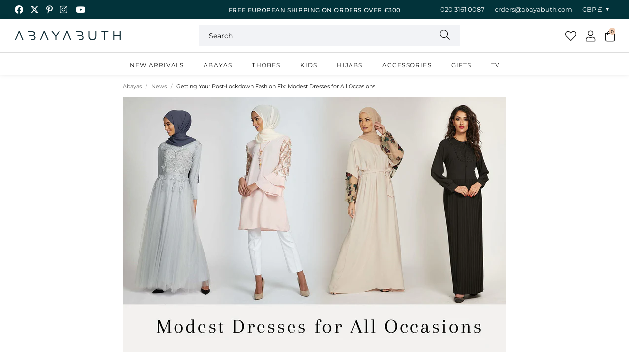

--- FILE ---
content_type: text/html; charset=utf-8
request_url: https://abayabuth.com/
body_size: 57536
content:
<!doctype html>
<!--[if lt IE 7]><html class="no-js lt-ie9 lt-ie8 lt-ie7" lang="en"> <![endif]-->
<!--[if IE 7]><html class="no-js lt-ie9 lt-ie8" lang="en"> <![endif]-->
<!--[if IE 8]><html class="no-js lt-ie9" lang="en"> <![endif]-->
<!--[if IE 9 ]><html class="ie9 no-js"> <![endif]-->
<!--[if (gt IE 9)|!(IE)]><!--> <html class="no-js" lang="en-GB"> <!--<![endif]-->  
<head>

  <meta charset="utf-8" />
  <!--[if IE]><meta http-equiv='X-UA-Compatible' content='IE=edge,chrome=1' /><![endif]-->

  <title>
  
    Abayas Online | Abaya Dresses from #1 Abaya Shop - AbayaButh
  
  </title>

  
    <meta name="description" content="Buy modest wear essentials &amp; premium modest fashion online with AbayaButh, from abayas &amp; jilbabs to hijabs &amp; accessories, with delivery to the UK, US &amp; beyond." />
  

  
  <link rel="canonical" href="https://abayabuth.com/">
  
<link rel="shortcut icon" href="//abayabuth.com/cdn/shop/files/favicon_180x180.png?v=1718886488" type="image/png" crossorigin="anonymous">

  <meta name="viewport" content="width=device-width, initial-scale=1" />

  
  
  
  
    
  <meta property="og:title" content="Abayas Online | Abaya Dresses from #1 Abaya Shop - AbayaButh" />
  <meta property="og:type" content="website" />



<meta property="og:description" content="Buy modest wear essentials &amp; premium modest fashion online with AbayaButh, from abayas &amp; jilbabs to hijabs &amp; accessories, with delivery to the UK, US &amp; beyond." />

<meta property="og:url" content="https://abayabuth.com/" />
<meta property="og:site_name" content="AbayaButh" />
  
 


  <!-- Pre Fetch -->
  <link rel="dns-prefetch preconnect" href="https://cdn.shopify.com" crossorigin>
  <link rel="dns-prefetch preconnect" href="https://app.backinstock.org" crossorigin>
  <link rel="dns-prefetch preconnect" href="http://schema.org/Product" crossorigin>
  <link rel="dns-prefetch preconnect" href="https://cloudfront.net" crossorigin>
  <link rel="dns-prefetch preconnect" href="https://vars.hotjar.com" crossorigin>
  <link rel="dns-prefetch preconnect" href="https://www.google-analytics.com" crossorigin>
  <link rel="dns-prefetch preconnect" href="https://www.googletagmanager.com" crossorigin>
  <link rel="dns-prefetch preconnect" href="https://stats.g.doubleclick.net" crossorigin>
  
  <!-- Preload Fonts -->
  <link rel="preload" href="//abayabuth.com/cdn/shop/t/25/assets/montserrat-v26-latin-300.woff2" as="font" type="font/woff2" crossorigin="anonymous">
  <link rel="preload" href="//abayabuth.com/cdn/shop/t/25/assets/montserrat-v26-latin-300italic.woff2" as="font" type="font/woff2" crossorigin="anonymous">
  <link rel="preload" href="//abayabuth.com/cdn/shop/t/25/assets/montserrat-v26-latin-regular.woff2" as="font" type="font/woff2" crossorigin="anonymous">
  <link rel="preload" href="//abayabuth.com/cdn/shop/t/25/assets/montserrat-v26-latin-italic.woff2" as="font" type="font/woff2" crossorigin="anonymous">
  <link rel="preload" href="//abayabuth.com/cdn/shop/t/25/assets/montserrat-v26-latin-500.woff2" as="font" type="font/woff2" crossorigin="anonymous">
  <link rel="preload" href="//abayabuth.com/cdn/shop/t/25/assets/montserrat-v26-latin-500italic.woff2" as="font" type="font/woff2" crossorigin="anonymous">
  <link rel="preload" href="//abayabuth.com/cdn/shop/t/25/assets/montserrat-v26-latin-600.woff2" as="font" type="font/woff2" crossorigin="anonymous">
  <link rel="preload" href="//abayabuth.com/cdn/shop/t/25/assets/montserrat-v26-latin-600italic.woff2" as="font" type="font/woff2" crossorigin="anonymous">
  <link rel="preload" href="//abayabuth.com/cdn/shop/t/25/assets/montserrat-v26-latin-700.woff2" as="font" type="font/woff2" crossorigin="anonymous">
  <link rel="preload" href="//abayabuth.com/cdn/shop/t/25/assets/montserrat-v26-latin-700italic.woff2" as="font" type="font/woff2" crossorigin="anonymous">

  

  

    
      <link rel="preload" as="image" href="//abayabuth.com/cdn/shop/files/hero-new-2-mobile_600x.jpg">
    
  

  <script>
    var originalAttachEvent = window.attachEvent,
    originalAddEventListener = window.addEventListener;
    var eventListenerOverride = function(eventName,cb,p){
    if (eventName && (eventName==='onload'||eventName==='load') && cb && cb.name==='asyncLoad') {
      window.afterLoadWithEvents = window.afterLoadWithEvents || [];
      window.afterLoadWithEvents.push({
        f:cb,
        evt: 'mousemove',
        el: document
      });
      return;
    }
    if (window.attachEvent){
      originalAttachEvent(eventName,cb)
    } else {
      originalAddEventListener(eventName,cb,p)
      }
    };

    if (window.attachEvent) {
      window.attachEvent = eventListenerOverride;
    } else {
      window.addEventListener=eventListenerOverride;
    }

    const _insertBeforeElementBackup = Element.prototype.insertBefore
    Element.prototype.insertBefore= function(...args) {   
      if(args[0].outerHTML && args[0].outerHTML.indexOf("trekkie") !=-1) {
        var t=this;
        window.afterLoadWithEvents = window.afterLoadWithEvents || [];
        window.afterLoadWithEvents.push({
          f:function() {_insertBeforeElementBackup.apply(t,args)},
          evt: 'mousemove',
          el: document
        });
        return;
      }
      return _insertBeforeElementBackup.apply(this,args);  
    }
  </script>

<script>window.performance && window.performance.mark && window.performance.mark('shopify.content_for_header.start');</script><meta name="google-site-verification" content="Cl7mx1cHN7kDCgzwB6rPmQ0029RRrWDIao5DPl8rNDI">
<meta id="shopify-digital-wallet" name="shopify-digital-wallet" content="/40069988502/digital_wallets/dialog">
<meta name="shopify-checkout-api-token" content="4f24be4d8ce70a5683bbd91d31a7e2b9">
<meta id="in-context-paypal-metadata" data-shop-id="40069988502" data-venmo-supported="false" data-environment="production" data-locale="en_US" data-paypal-v4="true" data-currency="GBP">
<link rel="alternate" hreflang="x-default" href="https://abayabuth.com/">
<link rel="alternate" hreflang="en-US" href="https://abayabuth.com/en-us">
<link rel="alternate" hreflang="en-CA" href="https://abayabuth.com/en-ca">
<link rel="alternate" hreflang="en-AU" href="https://abayabuth.com/en-au">
<link rel="alternate" hreflang="en-KM" href="https://abayabuth.com/en-au">
<link rel="alternate" hreflang="en-CH" href="https://abayabuth.com/en-ch">
<link rel="alternate" hreflang="en-DE" href="https://abayabuth.com/en-de">
<link rel="alternate" hreflang="en-FR" href="https://abayabuth.com/en-fr">
<link rel="alternate" hreflang="en-XK" href="https://abayabuth.com/en-xk">
<link rel="alternate" hreflang="en-EE" href="https://abayabuth.com/en-ee">
<link rel="alternate" hreflang="en-LT" href="https://abayabuth.com/en-lt">
<link rel="alternate" hreflang="en-GB" href="https://abayabuth.com/">
<script async="async" src="/checkouts/internal/preloads.js?locale=en-GB"></script>
<link rel="preconnect" href="https://shop.app" crossorigin="anonymous">
<script async="async" src="https://shop.app/checkouts/internal/preloads.js?locale=en-GB&shop_id=40069988502" crossorigin="anonymous"></script>
<script id="apple-pay-shop-capabilities" type="application/json">{"shopId":40069988502,"countryCode":"GB","currencyCode":"GBP","merchantCapabilities":["supports3DS"],"merchantId":"gid:\/\/shopify\/Shop\/40069988502","merchantName":"AbayaButh","requiredBillingContactFields":["postalAddress","email","phone"],"requiredShippingContactFields":["postalAddress","email","phone"],"shippingType":"shipping","supportedNetworks":["visa","maestro","masterCard","amex","discover","elo"],"total":{"type":"pending","label":"AbayaButh","amount":"1.00"},"shopifyPaymentsEnabled":true,"supportsSubscriptions":true}</script>
<script id="shopify-features" type="application/json">{"accessToken":"4f24be4d8ce70a5683bbd91d31a7e2b9","betas":["rich-media-storefront-analytics"],"domain":"abayabuth.com","predictiveSearch":true,"shopId":40069988502,"locale":"en"}</script>
<script>var Shopify = Shopify || {};
Shopify.shop = "abayabuth-clothing.myshopify.com";
Shopify.locale = "en";
Shopify.currency = {"active":"GBP","rate":"1.0"};
Shopify.country = "GB";
Shopify.theme = {"name":"Pixus Theme","id":177301422458,"schema_name":null,"schema_version":null,"theme_store_id":null,"role":"main"};
Shopify.theme.handle = "null";
Shopify.theme.style = {"id":null,"handle":null};
Shopify.cdnHost = "abayabuth.com/cdn";
Shopify.routes = Shopify.routes || {};
Shopify.routes.root = "/";</script>
<script type="module">!function(o){(o.Shopify=o.Shopify||{}).modules=!0}(window);</script>
<script>!function(o){function n(){var o=[];function n(){o.push(Array.prototype.slice.apply(arguments))}return n.q=o,n}var t=o.Shopify=o.Shopify||{};t.loadFeatures=n(),t.autoloadFeatures=n()}(window);</script>
<script>
  window.ShopifyPay = window.ShopifyPay || {};
  window.ShopifyPay.apiHost = "shop.app\/pay";
  window.ShopifyPay.redirectState = "pending";
</script>
<script id="shop-js-analytics" type="application/json">{"pageType":"index"}</script>
<script defer="defer" async type="module" src="//abayabuth.com/cdn/shopifycloud/shop-js/modules/v2/client.init-shop-cart-sync_BN7fPSNr.en.esm.js"></script>
<script defer="defer" async type="module" src="//abayabuth.com/cdn/shopifycloud/shop-js/modules/v2/chunk.common_Cbph3Kss.esm.js"></script>
<script defer="defer" async type="module" src="//abayabuth.com/cdn/shopifycloud/shop-js/modules/v2/chunk.modal_DKumMAJ1.esm.js"></script>
<script type="module">
  await import("//abayabuth.com/cdn/shopifycloud/shop-js/modules/v2/client.init-shop-cart-sync_BN7fPSNr.en.esm.js");
await import("//abayabuth.com/cdn/shopifycloud/shop-js/modules/v2/chunk.common_Cbph3Kss.esm.js");
await import("//abayabuth.com/cdn/shopifycloud/shop-js/modules/v2/chunk.modal_DKumMAJ1.esm.js");

  window.Shopify.SignInWithShop?.initShopCartSync?.({"fedCMEnabled":true,"windoidEnabled":true});

</script>
<script>
  window.Shopify = window.Shopify || {};
  if (!window.Shopify.featureAssets) window.Shopify.featureAssets = {};
  window.Shopify.featureAssets['shop-js'] = {"shop-cart-sync":["modules/v2/client.shop-cart-sync_CJVUk8Jm.en.esm.js","modules/v2/chunk.common_Cbph3Kss.esm.js","modules/v2/chunk.modal_DKumMAJ1.esm.js"],"init-fed-cm":["modules/v2/client.init-fed-cm_7Fvt41F4.en.esm.js","modules/v2/chunk.common_Cbph3Kss.esm.js","modules/v2/chunk.modal_DKumMAJ1.esm.js"],"init-shop-email-lookup-coordinator":["modules/v2/client.init-shop-email-lookup-coordinator_Cc088_bR.en.esm.js","modules/v2/chunk.common_Cbph3Kss.esm.js","modules/v2/chunk.modal_DKumMAJ1.esm.js"],"init-windoid":["modules/v2/client.init-windoid_hPopwJRj.en.esm.js","modules/v2/chunk.common_Cbph3Kss.esm.js","modules/v2/chunk.modal_DKumMAJ1.esm.js"],"shop-button":["modules/v2/client.shop-button_B0jaPSNF.en.esm.js","modules/v2/chunk.common_Cbph3Kss.esm.js","modules/v2/chunk.modal_DKumMAJ1.esm.js"],"shop-cash-offers":["modules/v2/client.shop-cash-offers_DPIskqss.en.esm.js","modules/v2/chunk.common_Cbph3Kss.esm.js","modules/v2/chunk.modal_DKumMAJ1.esm.js"],"shop-toast-manager":["modules/v2/client.shop-toast-manager_CK7RT69O.en.esm.js","modules/v2/chunk.common_Cbph3Kss.esm.js","modules/v2/chunk.modal_DKumMAJ1.esm.js"],"init-shop-cart-sync":["modules/v2/client.init-shop-cart-sync_BN7fPSNr.en.esm.js","modules/v2/chunk.common_Cbph3Kss.esm.js","modules/v2/chunk.modal_DKumMAJ1.esm.js"],"init-customer-accounts-sign-up":["modules/v2/client.init-customer-accounts-sign-up_CfPf4CXf.en.esm.js","modules/v2/client.shop-login-button_DeIztwXF.en.esm.js","modules/v2/chunk.common_Cbph3Kss.esm.js","modules/v2/chunk.modal_DKumMAJ1.esm.js"],"pay-button":["modules/v2/client.pay-button_CgIwFSYN.en.esm.js","modules/v2/chunk.common_Cbph3Kss.esm.js","modules/v2/chunk.modal_DKumMAJ1.esm.js"],"init-customer-accounts":["modules/v2/client.init-customer-accounts_DQ3x16JI.en.esm.js","modules/v2/client.shop-login-button_DeIztwXF.en.esm.js","modules/v2/chunk.common_Cbph3Kss.esm.js","modules/v2/chunk.modal_DKumMAJ1.esm.js"],"avatar":["modules/v2/client.avatar_BTnouDA3.en.esm.js"],"init-shop-for-new-customer-accounts":["modules/v2/client.init-shop-for-new-customer-accounts_CsZy_esa.en.esm.js","modules/v2/client.shop-login-button_DeIztwXF.en.esm.js","modules/v2/chunk.common_Cbph3Kss.esm.js","modules/v2/chunk.modal_DKumMAJ1.esm.js"],"shop-follow-button":["modules/v2/client.shop-follow-button_BRMJjgGd.en.esm.js","modules/v2/chunk.common_Cbph3Kss.esm.js","modules/v2/chunk.modal_DKumMAJ1.esm.js"],"checkout-modal":["modules/v2/client.checkout-modal_B9Drz_yf.en.esm.js","modules/v2/chunk.common_Cbph3Kss.esm.js","modules/v2/chunk.modal_DKumMAJ1.esm.js"],"shop-login-button":["modules/v2/client.shop-login-button_DeIztwXF.en.esm.js","modules/v2/chunk.common_Cbph3Kss.esm.js","modules/v2/chunk.modal_DKumMAJ1.esm.js"],"lead-capture":["modules/v2/client.lead-capture_DXYzFM3R.en.esm.js","modules/v2/chunk.common_Cbph3Kss.esm.js","modules/v2/chunk.modal_DKumMAJ1.esm.js"],"shop-login":["modules/v2/client.shop-login_CA5pJqmO.en.esm.js","modules/v2/chunk.common_Cbph3Kss.esm.js","modules/v2/chunk.modal_DKumMAJ1.esm.js"],"payment-terms":["modules/v2/client.payment-terms_BxzfvcZJ.en.esm.js","modules/v2/chunk.common_Cbph3Kss.esm.js","modules/v2/chunk.modal_DKumMAJ1.esm.js"]};
</script>
<script>(function() {
  var isLoaded = false;
  function asyncLoad() {
    if (isLoaded) return;
    isLoaded = true;
    var urls = ["https:\/\/app.kiwisizing.com\/web\/js\/dist\/kiwiSizing\/plugin\/SizingPlugin.prod.js?v=331\u0026shop=abayabuth-clothing.myshopify.com","https:\/\/s3.eu-west-1.amazonaws.com\/production-klarna-il-shopify-osm\/0dfab858ad2222a3ca8bb778e2e11d9a2ef61085\/abayabuth-clothing.myshopify.com-1741010885249.js?shop=abayabuth-clothing.myshopify.com","\/\/backinstock.useamp.com\/widget\/35121_1767156143.js?category=bis\u0026v=6\u0026shop=abayabuth-clothing.myshopify.com"];
    for (var i = 0; i < urls.length; i++) {
      var s = document.createElement('script');
      s.type = 'text/javascript';
      s.async = true;
      s.src = urls[i];
      var x = document.getElementsByTagName('script')[0];
      x.parentNode.insertBefore(s, x);
    }
  };
  if(window.attachEvent) {
    window.attachEvent('onload', asyncLoad);
  } else {
    window.addEventListener('load', asyncLoad, false);
  }
})();</script>
<script id="__st">var __st={"a":40069988502,"offset":0,"reqid":"9306e180-3366-4b07-8776-4e52825159d9-1770117461","pageurl":"abayabuth.com\/","u":"be77ed643559","p":"home"};</script>
<script>window.ShopifyPaypalV4VisibilityTracking = true;</script>
<script id="captcha-bootstrap">!function(){'use strict';const t='contact',e='account',n='new_comment',o=[[t,t],['blogs',n],['comments',n],[t,'customer']],c=[[e,'customer_login'],[e,'guest_login'],[e,'recover_customer_password'],[e,'create_customer']],r=t=>t.map((([t,e])=>`form[action*='/${t}']:not([data-nocaptcha='true']) input[name='form_type'][value='${e}']`)).join(','),a=t=>()=>t?[...document.querySelectorAll(t)].map((t=>t.form)):[];function s(){const t=[...o],e=r(t);return a(e)}const i='password',u='form_key',d=['recaptcha-v3-token','g-recaptcha-response','h-captcha-response',i],f=()=>{try{return window.sessionStorage}catch{return}},m='__shopify_v',_=t=>t.elements[u];function p(t,e,n=!1){try{const o=window.sessionStorage,c=JSON.parse(o.getItem(e)),{data:r}=function(t){const{data:e,action:n}=t;return t[m]||n?{data:e,action:n}:{data:t,action:n}}(c);for(const[e,n]of Object.entries(r))t.elements[e]&&(t.elements[e].value=n);n&&o.removeItem(e)}catch(o){console.error('form repopulation failed',{error:o})}}const l='form_type',E='cptcha';function T(t){t.dataset[E]=!0}const w=window,h=w.document,L='Shopify',v='ce_forms',y='captcha';let A=!1;((t,e)=>{const n=(g='f06e6c50-85a8-45c8-87d0-21a2b65856fe',I='https://cdn.shopify.com/shopifycloud/storefront-forms-hcaptcha/ce_storefront_forms_captcha_hcaptcha.v1.5.2.iife.js',D={infoText:'Protected by hCaptcha',privacyText:'Privacy',termsText:'Terms'},(t,e,n)=>{const o=w[L][v],c=o.bindForm;if(c)return c(t,g,e,D).then(n);var r;o.q.push([[t,g,e,D],n]),r=I,A||(h.body.append(Object.assign(h.createElement('script'),{id:'captcha-provider',async:!0,src:r})),A=!0)});var g,I,D;w[L]=w[L]||{},w[L][v]=w[L][v]||{},w[L][v].q=[],w[L][y]=w[L][y]||{},w[L][y].protect=function(t,e){n(t,void 0,e),T(t)},Object.freeze(w[L][y]),function(t,e,n,w,h,L){const[v,y,A,g]=function(t,e,n){const i=e?o:[],u=t?c:[],d=[...i,...u],f=r(d),m=r(i),_=r(d.filter((([t,e])=>n.includes(e))));return[a(f),a(m),a(_),s()]}(w,h,L),I=t=>{const e=t.target;return e instanceof HTMLFormElement?e:e&&e.form},D=t=>v().includes(t);t.addEventListener('submit',(t=>{const e=I(t);if(!e)return;const n=D(e)&&!e.dataset.hcaptchaBound&&!e.dataset.recaptchaBound,o=_(e),c=g().includes(e)&&(!o||!o.value);(n||c)&&t.preventDefault(),c&&!n&&(function(t){try{if(!f())return;!function(t){const e=f();if(!e)return;const n=_(t);if(!n)return;const o=n.value;o&&e.removeItem(o)}(t);const e=Array.from(Array(32),(()=>Math.random().toString(36)[2])).join('');!function(t,e){_(t)||t.append(Object.assign(document.createElement('input'),{type:'hidden',name:u})),t.elements[u].value=e}(t,e),function(t,e){const n=f();if(!n)return;const o=[...t.querySelectorAll(`input[type='${i}']`)].map((({name:t})=>t)),c=[...d,...o],r={};for(const[a,s]of new FormData(t).entries())c.includes(a)||(r[a]=s);n.setItem(e,JSON.stringify({[m]:1,action:t.action,data:r}))}(t,e)}catch(e){console.error('failed to persist form',e)}}(e),e.submit())}));const S=(t,e)=>{t&&!t.dataset[E]&&(n(t,e.some((e=>e===t))),T(t))};for(const o of['focusin','change'])t.addEventListener(o,(t=>{const e=I(t);D(e)&&S(e,y())}));const B=e.get('form_key'),M=e.get(l),P=B&&M;t.addEventListener('DOMContentLoaded',(()=>{const t=y();if(P)for(const e of t)e.elements[l].value===M&&p(e,B);[...new Set([...A(),...v().filter((t=>'true'===t.dataset.shopifyCaptcha))])].forEach((e=>S(e,t)))}))}(h,new URLSearchParams(w.location.search),n,t,e,['guest_login'])})(!0,!0)}();</script>
<script integrity="sha256-4kQ18oKyAcykRKYeNunJcIwy7WH5gtpwJnB7kiuLZ1E=" data-source-attribution="shopify.loadfeatures" defer="defer" src="//abayabuth.com/cdn/shopifycloud/storefront/assets/storefront/load_feature-a0a9edcb.js" crossorigin="anonymous"></script>
<script crossorigin="anonymous" defer="defer" src="//abayabuth.com/cdn/shopifycloud/storefront/assets/shopify_pay/storefront-65b4c6d7.js?v=20250812"></script>
<script data-source-attribution="shopify.dynamic_checkout.dynamic.init">var Shopify=Shopify||{};Shopify.PaymentButton=Shopify.PaymentButton||{isStorefrontPortableWallets:!0,init:function(){window.Shopify.PaymentButton.init=function(){};var t=document.createElement("script");t.src="https://abayabuth.com/cdn/shopifycloud/portable-wallets/latest/portable-wallets.en.js",t.type="module",document.head.appendChild(t)}};
</script>
<script data-source-attribution="shopify.dynamic_checkout.buyer_consent">
  function portableWalletsHideBuyerConsent(e){var t=document.getElementById("shopify-buyer-consent"),n=document.getElementById("shopify-subscription-policy-button");t&&n&&(t.classList.add("hidden"),t.setAttribute("aria-hidden","true"),n.removeEventListener("click",e))}function portableWalletsShowBuyerConsent(e){var t=document.getElementById("shopify-buyer-consent"),n=document.getElementById("shopify-subscription-policy-button");t&&n&&(t.classList.remove("hidden"),t.removeAttribute("aria-hidden"),n.addEventListener("click",e))}window.Shopify?.PaymentButton&&(window.Shopify.PaymentButton.hideBuyerConsent=portableWalletsHideBuyerConsent,window.Shopify.PaymentButton.showBuyerConsent=portableWalletsShowBuyerConsent);
</script>
<script data-source-attribution="shopify.dynamic_checkout.cart.bootstrap">document.addEventListener("DOMContentLoaded",(function(){function t(){return document.querySelector("shopify-accelerated-checkout-cart, shopify-accelerated-checkout")}if(t())Shopify.PaymentButton.init();else{new MutationObserver((function(e,n){t()&&(Shopify.PaymentButton.init(),n.disconnect())})).observe(document.body,{childList:!0,subtree:!0})}}));
</script>
<script id='scb4127' type='text/javascript' async='' src='https://abayabuth.com/cdn/shopifycloud/privacy-banner/storefront-banner.js'></script><link id="shopify-accelerated-checkout-styles" rel="stylesheet" media="screen" href="https://abayabuth.com/cdn/shopifycloud/portable-wallets/latest/accelerated-checkout-backwards-compat.css" crossorigin="anonymous">
<style id="shopify-accelerated-checkout-cart">
        #shopify-buyer-consent {
  margin-top: 1em;
  display: inline-block;
  width: 100%;
}

#shopify-buyer-consent.hidden {
  display: none;
}

#shopify-subscription-policy-button {
  background: none;
  border: none;
  padding: 0;
  text-decoration: underline;
  font-size: inherit;
  cursor: pointer;
}

#shopify-subscription-policy-button::before {
  box-shadow: none;
}

      </style>

<script>window.performance && window.performance.mark && window.performance.mark('shopify.content_for_header.end');</script>

   
    <link rel="preload stylesheet" href="//abayabuth.com/cdn/shop/t/25/assets/home-essential.css?v=6721700296484724001741175624" as="style">
  

  <!--[if lt IE 9]>
  <script src="//html5shiv.googlecode.com/svn/trunk/html5.js" type="text/javascript"></script>
  <![endif]-->

  

  
  <!-- Google Tag Manager -->
<script>(function(w,d,s,l,i){w[l]=w[l]||[];w[l].push({'gtm.start':
new Date().getTime(),event:'gtm.js'});var f=d.getElementsByTagName(s)[0],
j=d.createElement(s),dl=l!='dataLayer'?'&l='+l:'';j.async=true;j.src=
'https://www.googletagmanager.com/gtm.js?id='+i+dl;f.parentNode.insertBefore(j,f);
})(window,document,'script','dataLayer','GTM-N943GT6W');</script>
<!-- End Google Tag Manager -->
<meta name="facebook-domain-verification" content="78x42gb0gyrt1aovow2jlp405nfe6i">
<!-- Global site tag (gtag.js) - Google Analytics -->
<script async src="https://www.googletagmanager.com/gtag/js?id=G-3YCLFTMGBW"></script>
<script>
window.dataLayer = window.dataLayer || [];
function gtag(){dataLayer.push(arguments);}
gtag('js', new Date());

gtag('config', 'G-3YCLFTMGBW');
</script>
<!-- Global site tag (gtag.js) - Google Ads: 665669096 -->
<script async src="https://www.googletagmanager.com/gtag/js?id=AW-665669096"></script>
<script>
 window.dataLayer = window.dataLayer || [];
 function gtag(){dataLayer.push(arguments);}
 gtag('js', new Date());
 gtag('config', 'AW-665669096');
</script>
  

  

  


<!-- BEGIN app block: shopify://apps/loyalty-rewards-and-referrals/blocks/embed-sdk/6f172e67-4106-4ac0-89c5-b32a069b3101 -->

<style
  type='text/css'
  data-lion-app-styles='main'
  data-lion-app-styles-settings='{&quot;disableBundledCSS&quot;:false,&quot;disableBundledFonts&quot;:false,&quot;useClassIsolator&quot;:false}'
></style>

<!-- loyaltylion.snippet.version=b926faa66a+8205 -->

<script>
  
  !function(t,n){function o(n){var o=t.getElementsByTagName("script")[0],i=t.createElement("script");i.src=n,i.crossOrigin="",o.parentNode.insertBefore(i,o)}if(!n.isLoyaltyLion){window.loyaltylion=n,void 0===window.lion&&(window.lion=n),n.version=2,n.isLoyaltyLion=!0;var i=new Date,e=i.getFullYear().toString()+i.getMonth().toString()+i.getDate().toString();o("https://sdk.loyaltylion.net/static/2/loader.js?t="+e);var r=!1;n.init=function(t){if(r)throw new Error("Cannot call lion.init more than once");r=!0;var a=n._token=t.token;if(!a)throw new Error("Token must be supplied to lion.init");for(var l=[],s="_push configure bootstrap shutdown on removeListener authenticateCustomer".split(" "),c=0;c<s.length;c+=1)!function(t,n){t[n]=function(){l.push([n,Array.prototype.slice.call(arguments,0)])}}(n,s[c]);o("https://sdk.loyaltylion.net/sdk/start/"+a+".js?t="+e+i.getHours().toString()),n._initData=t,n._buffer=l}}}(document,window.loyaltylion||[]);

  
    
      loyaltylion.init(
        { token: "3732d8f18f928640209684ff29e19732" }
      );
    
  

  loyaltylion.configure({
    disableBundledCSS: false,
    disableBundledFonts: false,
    useClassIsolator: false,
  })

  
</script>



<!-- END app block --><!-- BEGIN app block: shopify://apps/tolstoy-shoppable-video-quiz/blocks/widget-block/06fa8282-42ff-403e-b67c-1936776aed11 -->




                























<script
  type="module"
  async
  src="https://widget.gotolstoy.com/we/widget.js"
  data-shop=abayabuth-clothing.myshopify.com
  data-app-key=00a5a6c4-57ad-404c-8e1c-3e523442451a
  data-should-use-cache=true
  data-cache-version=19c215eb286
  data-product-gallery-projects="[]"
  data-collection-gallery-projects="[]"
  data-product-id=""
  data-template-name="index"
  data-ot-ignore
>
</script>
<script
  type="text/javascript"
  nomodule
  async
  src="https://widget.gotolstoy.com/widget/widget.js"
  data-shop=abayabuth-clothing.myshopify.com
  data-app-key=00a5a6c4-57ad-404c-8e1c-3e523442451a
  data-should-use-cache=true
  data-cache-version=19c215eb286
  data-product-gallery-projects="[]"
  data-collection-gallery-projects="[]"
  data-product-id=""
  data-collection-id=""
  data-template-name="index"
  data-ot-ignore
></script>
<script
  type="module"
  async
  src="https://play.gotolstoy.com/widget-v2/widget.js"
  id="tolstoy-widget-script"
  data-shop=abayabuth-clothing.myshopify.com
  data-app-key=00a5a6c4-57ad-404c-8e1c-3e523442451a
  data-should-use-cache=true
  data-cache-version=19c215eb286
  data-product-gallery-projects="[]"
  data-collection-gallery-projects="[]"
  data-product-id=""
  data-collection-id=""
  data-shop-assistant-enabled="false"
  data-search-bar-widget-enabled="false"
  data-template-name="index"
  data-customer-id=""
  data-ot-ignore
></script>
<script>
  window.tolstoyCurrencySymbol = '£';
  window.tolstoyMoneyFormat = '<span class=money>£{{amount}} </span>';
</script>
<script>
  window.tolstoyDebug = {
    enable: () => {
      fetch('/cart/update.js', {
        method: 'POST',
        headers: { 'Content-Type': 'application/json' },
        body: JSON.stringify({ attributes: { TolstoyDebugEnabled: 'true' } })
      })
      .then(response => response.json())
      .then(() => window.location.reload());
    },
    disable: () => {
      fetch('/cart/update.js', {
        method: 'POST',
        headers: { 'Content-Type': 'application/json' },
        body: JSON.stringify({ attributes: { TolstoyDebugEnabled: null } })
      })
      .then(response => response.json())
      .then(() => window.location.reload())
    },
    status: async () => {
      const response = await fetch('/cart.js');
      const json = await response.json();
      console.log(json.attributes);
    }
  }
</script>

<!-- END app block --><!-- BEGIN app block: shopify://apps/shop-with-friends/blocks/polls_floating/3e557a13-d1da-4545-a899-617798d1a177 --><!-- Shop with Friends -->

















 
<script id="polls-platform-init" type="text/javascript">
  function initializePollsSDK() {
    const apiKey = '0e10ead3-1b80-4720-8cb7-ec5664b1a182';
    
    PollsSDK._internal.initWithMetafields({
      apiKey,
      metafields: {
        accountMetadata: {"shopId":"24d09632-20f9-4f03-8da2-12069692184c","shopifyShopId":"abayabuth-clothing.myshopify.com","hasSubscription":true,"isLockedByAdmin":false,"useV1Metafields":false,"pollsSdkEnv":""},
        pollConfig: {"style":{"theme":"light","primaryColor":"#02333a"}},
        floatingWidgetConfig: {"mobileWidget":{"enabled":false},"desktopWidget":{"enabled":false},"global":{"style":{"backgroundColor":"#02333a","iconColor":"#FFFFFF"},"widgetPosition":"bottom-right","verticalSpacingPx":11,"horizontalSpacingPx":11}},
        cartWidgetConfig: {"enabled":false},
        drawerConfig: {"mobile":{"enabled":true},"desktop":{"enabled":false}},
        pdpConfig: {"mobile":{"enabled":true,"backgroundColor":"#dfdfdf","borderRadius":"0","borderColor":"#dfdfdf","borderWidth":"1px","textColor":"#000000"},"desktop":{"enabled":true,"backgroundColor":"#dfdfdf","borderRadius":"0","borderColor":"#dfdfdf","borderWidth":"1px","textColor":"#000000"}}
      }
    });
    
  }
</script>
<script
  async
  id="pollsSDK-script"
  src="https://poll-cdn.com/storefront/v4/major/sdk.min.js"
  onload="initializePollsSDK();"
  data-cmp-ab="2"
></script>
<script async type="text/javascript">
  fetch('/services/javascripts/currencies.js')
    .then((response) => response.text())
    .then((scriptContent) => {
      const modifiedScriptContent = scriptContent.replace(/var Currency/g, 'var PollsPlatformCurrency');
      const scriptElement = document.createElement('script');
      scriptElement.textContent = modifiedScriptContent;
      document.head.appendChild(scriptElement);
      if (PollsPlatformCurrency) {
        const conversionData = {
          rates: PollsPlatformCurrency.rates,
          timestamp: new Date().toISOString(),
        };
        localStorage.setItem('polls-platform-currency-conversion', JSON.stringify(conversionData));
      }
    })
    .catch((error) => console.error('Error loading Currencies script:', error));
</script>

<!-- END app block --><!-- BEGIN app block: shopify://apps/klaviyo-email-marketing-sms/blocks/klaviyo-onsite-embed/2632fe16-c075-4321-a88b-50b567f42507 -->












  <script async src="https://static.klaviyo.com/onsite/js/VMGwYm/klaviyo.js?company_id=VMGwYm"></script>
  <script>!function(){if(!window.klaviyo){window._klOnsite=window._klOnsite||[];try{window.klaviyo=new Proxy({},{get:function(n,i){return"push"===i?function(){var n;(n=window._klOnsite).push.apply(n,arguments)}:function(){for(var n=arguments.length,o=new Array(n),w=0;w<n;w++)o[w]=arguments[w];var t="function"==typeof o[o.length-1]?o.pop():void 0,e=new Promise((function(n){window._klOnsite.push([i].concat(o,[function(i){t&&t(i),n(i)}]))}));return e}}})}catch(n){window.klaviyo=window.klaviyo||[],window.klaviyo.push=function(){var n;(n=window._klOnsite).push.apply(n,arguments)}}}}();</script>

  




  <script>
    window.klaviyoReviewsProductDesignMode = false
  </script>







<!-- END app block --><!-- BEGIN app block: shopify://apps/microsoft-clarity/blocks/clarity_js/31c3d126-8116-4b4a-8ba1-baeda7c4aeea -->
<script type="text/javascript">
  (function (c, l, a, r, i, t, y) {
    c[a] = c[a] || function () { (c[a].q = c[a].q || []).push(arguments); };
    t = l.createElement(r); t.async = 1; t.src = "https://www.clarity.ms/tag/" + i + "?ref=shopify";
    y = l.getElementsByTagName(r)[0]; y.parentNode.insertBefore(t, y);

    c.Shopify.loadFeatures([{ name: "consent-tracking-api", version: "0.1" }], error => {
      if (error) {
        console.error("Error loading Shopify features:", error);
        return;
      }

      c[a]('consentv2', {
        ad_Storage: c.Shopify.customerPrivacy.marketingAllowed() ? "granted" : "denied",
        analytics_Storage: c.Shopify.customerPrivacy.analyticsProcessingAllowed() ? "granted" : "denied",
      });
    });

    l.addEventListener("visitorConsentCollected", function (e) {
      c[a]('consentv2', {
        ad_Storage: e.detail.marketingAllowed ? "granted" : "denied",
        analytics_Storage: e.detail.analyticsAllowed ? "granted" : "denied",
      });
    });
  })(window, document, "clarity", "script", "v5xc3jzfu4");
</script>



<!-- END app block --><script src="https://cdn.shopify.com/extensions/019c22b9-beff-7c28-a002-9f9f1c519299/lb-upsell-234/assets/lb-selleasy.js" type="text/javascript" defer="defer"></script>
<link href="https://monorail-edge.shopifysvc.com" rel="dns-prefetch">
<script>(function(){if ("sendBeacon" in navigator && "performance" in window) {try {var session_token_from_headers = performance.getEntriesByType('navigation')[0].serverTiming.find(x => x.name == '_s').description;} catch {var session_token_from_headers = undefined;}var session_cookie_matches = document.cookie.match(/_shopify_s=([^;]*)/);var session_token_from_cookie = session_cookie_matches && session_cookie_matches.length === 2 ? session_cookie_matches[1] : "";var session_token = session_token_from_headers || session_token_from_cookie || "";function handle_abandonment_event(e) {var entries = performance.getEntries().filter(function(entry) {return /monorail-edge.shopifysvc.com/.test(entry.name);});if (!window.abandonment_tracked && entries.length === 0) {window.abandonment_tracked = true;var currentMs = Date.now();var navigation_start = performance.timing.navigationStart;var payload = {shop_id: 40069988502,url: window.location.href,navigation_start,duration: currentMs - navigation_start,session_token,page_type: "index"};window.navigator.sendBeacon("https://monorail-edge.shopifysvc.com/v1/produce", JSON.stringify({schema_id: "online_store_buyer_site_abandonment/1.1",payload: payload,metadata: {event_created_at_ms: currentMs,event_sent_at_ms: currentMs}}));}}window.addEventListener('pagehide', handle_abandonment_event);}}());</script>
<script id="web-pixels-manager-setup">(function e(e,d,r,n,o){if(void 0===o&&(o={}),!Boolean(null===(a=null===(i=window.Shopify)||void 0===i?void 0:i.analytics)||void 0===a?void 0:a.replayQueue)){var i,a;window.Shopify=window.Shopify||{};var t=window.Shopify;t.analytics=t.analytics||{};var s=t.analytics;s.replayQueue=[],s.publish=function(e,d,r){return s.replayQueue.push([e,d,r]),!0};try{self.performance.mark("wpm:start")}catch(e){}var l=function(){var e={modern:/Edge?\/(1{2}[4-9]|1[2-9]\d|[2-9]\d{2}|\d{4,})\.\d+(\.\d+|)|Firefox\/(1{2}[4-9]|1[2-9]\d|[2-9]\d{2}|\d{4,})\.\d+(\.\d+|)|Chrom(ium|e)\/(9{2}|\d{3,})\.\d+(\.\d+|)|(Maci|X1{2}).+ Version\/(15\.\d+|(1[6-9]|[2-9]\d|\d{3,})\.\d+)([,.]\d+|)( \(\w+\)|)( Mobile\/\w+|) Safari\/|Chrome.+OPR\/(9{2}|\d{3,})\.\d+\.\d+|(CPU[ +]OS|iPhone[ +]OS|CPU[ +]iPhone|CPU IPhone OS|CPU iPad OS)[ +]+(15[._]\d+|(1[6-9]|[2-9]\d|\d{3,})[._]\d+)([._]\d+|)|Android:?[ /-](13[3-9]|1[4-9]\d|[2-9]\d{2}|\d{4,})(\.\d+|)(\.\d+|)|Android.+Firefox\/(13[5-9]|1[4-9]\d|[2-9]\d{2}|\d{4,})\.\d+(\.\d+|)|Android.+Chrom(ium|e)\/(13[3-9]|1[4-9]\d|[2-9]\d{2}|\d{4,})\.\d+(\.\d+|)|SamsungBrowser\/([2-9]\d|\d{3,})\.\d+/,legacy:/Edge?\/(1[6-9]|[2-9]\d|\d{3,})\.\d+(\.\d+|)|Firefox\/(5[4-9]|[6-9]\d|\d{3,})\.\d+(\.\d+|)|Chrom(ium|e)\/(5[1-9]|[6-9]\d|\d{3,})\.\d+(\.\d+|)([\d.]+$|.*Safari\/(?![\d.]+ Edge\/[\d.]+$))|(Maci|X1{2}).+ Version\/(10\.\d+|(1[1-9]|[2-9]\d|\d{3,})\.\d+)([,.]\d+|)( \(\w+\)|)( Mobile\/\w+|) Safari\/|Chrome.+OPR\/(3[89]|[4-9]\d|\d{3,})\.\d+\.\d+|(CPU[ +]OS|iPhone[ +]OS|CPU[ +]iPhone|CPU IPhone OS|CPU iPad OS)[ +]+(10[._]\d+|(1[1-9]|[2-9]\d|\d{3,})[._]\d+)([._]\d+|)|Android:?[ /-](13[3-9]|1[4-9]\d|[2-9]\d{2}|\d{4,})(\.\d+|)(\.\d+|)|Mobile Safari.+OPR\/([89]\d|\d{3,})\.\d+\.\d+|Android.+Firefox\/(13[5-9]|1[4-9]\d|[2-9]\d{2}|\d{4,})\.\d+(\.\d+|)|Android.+Chrom(ium|e)\/(13[3-9]|1[4-9]\d|[2-9]\d{2}|\d{4,})\.\d+(\.\d+|)|Android.+(UC? ?Browser|UCWEB|U3)[ /]?(15\.([5-9]|\d{2,})|(1[6-9]|[2-9]\d|\d{3,})\.\d+)\.\d+|SamsungBrowser\/(5\.\d+|([6-9]|\d{2,})\.\d+)|Android.+MQ{2}Browser\/(14(\.(9|\d{2,})|)|(1[5-9]|[2-9]\d|\d{3,})(\.\d+|))(\.\d+|)|K[Aa][Ii]OS\/(3\.\d+|([4-9]|\d{2,})\.\d+)(\.\d+|)/},d=e.modern,r=e.legacy,n=navigator.userAgent;return n.match(d)?"modern":n.match(r)?"legacy":"unknown"}(),u="modern"===l?"modern":"legacy",c=(null!=n?n:{modern:"",legacy:""})[u],f=function(e){return[e.baseUrl,"/wpm","/b",e.hashVersion,"modern"===e.buildTarget?"m":"l",".js"].join("")}({baseUrl:d,hashVersion:r,buildTarget:u}),m=function(e){var d=e.version,r=e.bundleTarget,n=e.surface,o=e.pageUrl,i=e.monorailEndpoint;return{emit:function(e){var a=e.status,t=e.errorMsg,s=(new Date).getTime(),l=JSON.stringify({metadata:{event_sent_at_ms:s},events:[{schema_id:"web_pixels_manager_load/3.1",payload:{version:d,bundle_target:r,page_url:o,status:a,surface:n,error_msg:t},metadata:{event_created_at_ms:s}}]});if(!i)return console&&console.warn&&console.warn("[Web Pixels Manager] No Monorail endpoint provided, skipping logging."),!1;try{return self.navigator.sendBeacon.bind(self.navigator)(i,l)}catch(e){}var u=new XMLHttpRequest;try{return u.open("POST",i,!0),u.setRequestHeader("Content-Type","text/plain"),u.send(l),!0}catch(e){return console&&console.warn&&console.warn("[Web Pixels Manager] Got an unhandled error while logging to Monorail."),!1}}}}({version:r,bundleTarget:l,surface:e.surface,pageUrl:self.location.href,monorailEndpoint:e.monorailEndpoint});try{o.browserTarget=l,function(e){var d=e.src,r=e.async,n=void 0===r||r,o=e.onload,i=e.onerror,a=e.sri,t=e.scriptDataAttributes,s=void 0===t?{}:t,l=document.createElement("script"),u=document.querySelector("head"),c=document.querySelector("body");if(l.async=n,l.src=d,a&&(l.integrity=a,l.crossOrigin="anonymous"),s)for(var f in s)if(Object.prototype.hasOwnProperty.call(s,f))try{l.dataset[f]=s[f]}catch(e){}if(o&&l.addEventListener("load",o),i&&l.addEventListener("error",i),u)u.appendChild(l);else{if(!c)throw new Error("Did not find a head or body element to append the script");c.appendChild(l)}}({src:f,async:!0,onload:function(){if(!function(){var e,d;return Boolean(null===(d=null===(e=window.Shopify)||void 0===e?void 0:e.analytics)||void 0===d?void 0:d.initialized)}()){var d=window.webPixelsManager.init(e)||void 0;if(d){var r=window.Shopify.analytics;r.replayQueue.forEach((function(e){var r=e[0],n=e[1],o=e[2];d.publishCustomEvent(r,n,o)})),r.replayQueue=[],r.publish=d.publishCustomEvent,r.visitor=d.visitor,r.initialized=!0}}},onerror:function(){return m.emit({status:"failed",errorMsg:"".concat(f," has failed to load")})},sri:function(e){var d=/^sha384-[A-Za-z0-9+/=]+$/;return"string"==typeof e&&d.test(e)}(c)?c:"",scriptDataAttributes:o}),m.emit({status:"loading"})}catch(e){m.emit({status:"failed",errorMsg:(null==e?void 0:e.message)||"Unknown error"})}}})({shopId: 40069988502,storefrontBaseUrl: "https://abayabuth.com",extensionsBaseUrl: "https://extensions.shopifycdn.com/cdn/shopifycloud/web-pixels-manager",monorailEndpoint: "https://monorail-edge.shopifysvc.com/unstable/produce_batch",surface: "storefront-renderer",enabledBetaFlags: ["2dca8a86"],webPixelsConfigList: [{"id":"2377351546","configuration":"{\"pollsApiKey\":\"71Uhmrubhb2dkbrStiV8H86UsKSiMXlC6QDANKBN\",\"pollsApiUrl\":\"https:\\\/\\\/api.services.pollsplatform.com\",\"pixelPublishDate\":\"2024-09-06T20:15:04.230Z\",\"segmentWriteKey\":\"LZmPvI4DT1rX30IgIEkaWlahsmP56ZHE\",\"pollsShopId\":\"24d09632-20f9-4f03-8da2-12069692184c\",\"shopifyShopId\":\"abayabuth-clothing.myshopify.com\"}","eventPayloadVersion":"v1","runtimeContext":"STRICT","scriptVersion":"07d9b71348073c930d57c8f083efa1b7","type":"APP","apiClientId":60949856257,"privacyPurposes":["ANALYTICS","MARKETING","SALE_OF_DATA"],"dataSharingAdjustments":{"protectedCustomerApprovalScopes":["read_customer_personal_data"]}},{"id":"2368733562","configuration":"{\"projectId\":\"v5xc3jzfu4\"}","eventPayloadVersion":"v1","runtimeContext":"STRICT","scriptVersion":"cf1781658ed156031118fc4bbc2ed159","type":"APP","apiClientId":240074326017,"privacyPurposes":[],"capabilities":["advanced_dom_events"],"dataSharingAdjustments":{"protectedCustomerApprovalScopes":["read_customer_personal_data"]}},{"id":"2363261306","configuration":"{}","eventPayloadVersion":"v1","runtimeContext":"STRICT","scriptVersion":"705479d021859bdf9cd4598589a4acf4","type":"APP","apiClientId":30400643073,"privacyPurposes":["ANALYTICS"],"dataSharingAdjustments":{"protectedCustomerApprovalScopes":["read_customer_address","read_customer_email","read_customer_name","read_customer_personal_data","read_customer_phone"]}},{"id":"2074739066","configuration":"{\"accountID\":\"VMGwYm\",\"webPixelConfig\":\"eyJlbmFibGVBZGRlZFRvQ2FydEV2ZW50cyI6IHRydWV9\"}","eventPayloadVersion":"v1","runtimeContext":"STRICT","scriptVersion":"524f6c1ee37bacdca7657a665bdca589","type":"APP","apiClientId":123074,"privacyPurposes":["ANALYTICS","MARKETING"],"dataSharingAdjustments":{"protectedCustomerApprovalScopes":["read_customer_address","read_customer_email","read_customer_name","read_customer_personal_data","read_customer_phone"]}},{"id":"1835204986","configuration":"{\"config\":\"{\\\"google_tag_ids\\\":[\\\"GT-55JQVPXF\\\",\\\"G-3YCLFTMGBW\\\"],\\\"target_country\\\":\\\"GB\\\",\\\"gtag_events\\\":[{\\\"type\\\":\\\"begin_checkout\\\",\\\"action_label\\\":\\\"G-3YCLFTMGBW\\\"},{\\\"type\\\":\\\"search\\\",\\\"action_label\\\":\\\"G-3YCLFTMGBW\\\"},{\\\"type\\\":\\\"view_item\\\",\\\"action_label\\\":[\\\"MC-YLK9Z33NC3\\\",\\\"G-3YCLFTMGBW\\\"]},{\\\"type\\\":\\\"purchase\\\",\\\"action_label\\\":[\\\"MC-YLK9Z33NC3\\\",\\\"G-3YCLFTMGBW\\\"]},{\\\"type\\\":\\\"page_view\\\",\\\"action_label\\\":[\\\"MC-YLK9Z33NC3\\\",\\\"G-3YCLFTMGBW\\\"]},{\\\"type\\\":\\\"add_payment_info\\\",\\\"action_label\\\":\\\"G-3YCLFTMGBW\\\"},{\\\"type\\\":\\\"add_to_cart\\\",\\\"action_label\\\":\\\"G-3YCLFTMGBW\\\"}],\\\"enable_monitoring_mode\\\":false}\"}","eventPayloadVersion":"v1","runtimeContext":"OPEN","scriptVersion":"b2a88bafab3e21179ed38636efcd8a93","type":"APP","apiClientId":1780363,"privacyPurposes":[],"dataSharingAdjustments":{"protectedCustomerApprovalScopes":["read_customer_address","read_customer_email","read_customer_name","read_customer_personal_data","read_customer_phone"]}},{"id":"1695842682","configuration":"{\"debug\":\"false\"}","eventPayloadVersion":"v1","runtimeContext":"STRICT","scriptVersion":"a9a83cf44fb282052ff936f7ab101058","type":"APP","apiClientId":4539653,"privacyPurposes":["ANALYTICS"],"dataSharingAdjustments":{"protectedCustomerApprovalScopes":["read_customer_email","read_customer_personal_data"]}},{"id":"1415119226","configuration":"{\"swymApiEndpoint\":\"https:\/\/swymstore-v3starter-01.swymrelay.com\",\"swymTier\":\"v3starter-01\"}","eventPayloadVersion":"v1","runtimeContext":"STRICT","scriptVersion":"5b6f6917e306bc7f24523662663331c0","type":"APP","apiClientId":1350849,"privacyPurposes":["ANALYTICS","MARKETING","PREFERENCES"],"dataSharingAdjustments":{"protectedCustomerApprovalScopes":["read_customer_email","read_customer_name","read_customer_personal_data","read_customer_phone"]}},{"id":"372605144","configuration":"{\"pixelCode\":\"CAKH02RC77UAO5IV1MPG\"}","eventPayloadVersion":"v1","runtimeContext":"STRICT","scriptVersion":"22e92c2ad45662f435e4801458fb78cc","type":"APP","apiClientId":4383523,"privacyPurposes":["ANALYTICS","MARKETING","SALE_OF_DATA"],"dataSharingAdjustments":{"protectedCustomerApprovalScopes":["read_customer_address","read_customer_email","read_customer_name","read_customer_personal_data","read_customer_phone"]}},{"id":"168067288","configuration":"{\"pixel_id\":\"164788337549992\",\"pixel_type\":\"facebook_pixel\",\"metaapp_system_user_token\":\"-\"}","eventPayloadVersion":"v1","runtimeContext":"OPEN","scriptVersion":"ca16bc87fe92b6042fbaa3acc2fbdaa6","type":"APP","apiClientId":2329312,"privacyPurposes":["ANALYTICS","MARKETING","SALE_OF_DATA"],"dataSharingAdjustments":{"protectedCustomerApprovalScopes":["read_customer_address","read_customer_email","read_customer_name","read_customer_personal_data","read_customer_phone"]}},{"id":"92373208","configuration":"{\"tagID\":\"2613788369001\"}","eventPayloadVersion":"v1","runtimeContext":"STRICT","scriptVersion":"18031546ee651571ed29edbe71a3550b","type":"APP","apiClientId":3009811,"privacyPurposes":["ANALYTICS","MARKETING","SALE_OF_DATA"],"dataSharingAdjustments":{"protectedCustomerApprovalScopes":["read_customer_address","read_customer_email","read_customer_name","read_customer_personal_data","read_customer_phone"]}},{"id":"56852696","configuration":"{\"accountID\":\"selleasy-metrics-track\"}","eventPayloadVersion":"v1","runtimeContext":"STRICT","scriptVersion":"5aac1f99a8ca74af74cea751ede503d2","type":"APP","apiClientId":5519923,"privacyPurposes":[],"dataSharingAdjustments":{"protectedCustomerApprovalScopes":["read_customer_email","read_customer_name","read_customer_personal_data"]}},{"id":"28901592","configuration":"{\"measurementIds\":\"G-3YCLFTMGBW\"}","eventPayloadVersion":"v1","runtimeContext":"STRICT","scriptVersion":"7aaae93c56736e9df275e05ad7cdcadf","type":"APP","apiClientId":3542712321,"privacyPurposes":["ANALYTICS","MARKETING","SALE_OF_DATA"],"dataSharingAdjustments":{"protectedCustomerApprovalScopes":["read_customer_address","read_customer_email","read_customer_name","read_customer_personal_data","read_customer_phone"]}},{"id":"166265210","eventPayloadVersion":"1","runtimeContext":"LAX","scriptVersion":"2","type":"CUSTOM","privacyPurposes":[],"name":"AP Microsoft DR Checkout"},{"id":"166297978","eventPayloadVersion":"1","runtimeContext":"LAX","scriptVersion":"3","type":"CUSTOM","privacyPurposes":[],"name":"AP Microsoft DR Page View"},{"id":"166330746","eventPayloadVersion":"1","runtimeContext":"LAX","scriptVersion":"2","type":"CUSTOM","privacyPurposes":[],"name":"AP Microsoft Revenue Tracking"},{"id":"233996666","eventPayloadVersion":"1","runtimeContext":"LAX","scriptVersion":"1","type":"CUSTOM","privacyPurposes":["ANALYTICS","MARKETING","SALE_OF_DATA"],"name":"AP | Google Datalayer"},{"id":"234389882","eventPayloadVersion":"1","runtimeContext":"LAX","scriptVersion":"1","type":"CUSTOM","privacyPurposes":[],"name":"AP | Revenue Tracking GA4"},{"id":"247628154","eventPayloadVersion":"1","runtimeContext":"LAX","scriptVersion":"1","type":"CUSTOM","privacyPurposes":[],"name":"AP Ads Tracking Pixel"},{"id":"shopify-app-pixel","configuration":"{}","eventPayloadVersion":"v1","runtimeContext":"STRICT","scriptVersion":"0450","apiClientId":"shopify-pixel","type":"APP","privacyPurposes":["ANALYTICS","MARKETING"]},{"id":"shopify-custom-pixel","eventPayloadVersion":"v1","runtimeContext":"LAX","scriptVersion":"0450","apiClientId":"shopify-pixel","type":"CUSTOM","privacyPurposes":["ANALYTICS","MARKETING"]}],isMerchantRequest: false,initData: {"shop":{"name":"AbayaButh","paymentSettings":{"currencyCode":"GBP"},"myshopifyDomain":"abayabuth-clothing.myshopify.com","countryCode":"GB","storefrontUrl":"https:\/\/abayabuth.com"},"customer":null,"cart":null,"checkout":null,"productVariants":[],"purchasingCompany":null},},"https://abayabuth.com/cdn","3918e4e0wbf3ac3cepc5707306mb02b36c6",{"modern":"","legacy":""},{"shopId":"40069988502","storefrontBaseUrl":"https:\/\/abayabuth.com","extensionBaseUrl":"https:\/\/extensions.shopifycdn.com\/cdn\/shopifycloud\/web-pixels-manager","surface":"storefront-renderer","enabledBetaFlags":"[\"2dca8a86\"]","isMerchantRequest":"false","hashVersion":"3918e4e0wbf3ac3cepc5707306mb02b36c6","publish":"custom","events":"[[\"page_viewed\",{}]]"});</script><script>
  window.ShopifyAnalytics = window.ShopifyAnalytics || {};
  window.ShopifyAnalytics.meta = window.ShopifyAnalytics.meta || {};
  window.ShopifyAnalytics.meta.currency = 'GBP';
  var meta = {"page":{"pageType":"home","requestId":"9306e180-3366-4b07-8776-4e52825159d9-1770117461"}};
  for (var attr in meta) {
    window.ShopifyAnalytics.meta[attr] = meta[attr];
  }
</script>
<script class="analytics">
  (function () {
    var customDocumentWrite = function(content) {
      var jquery = null;

      if (window.jQuery) {
        jquery = window.jQuery;
      } else if (window.Checkout && window.Checkout.$) {
        jquery = window.Checkout.$;
      }

      if (jquery) {
        jquery('body').append(content);
      }
    };

    var hasLoggedConversion = function(token) {
      if (token) {
        return document.cookie.indexOf('loggedConversion=' + token) !== -1;
      }
      return false;
    }

    var setCookieIfConversion = function(token) {
      if (token) {
        var twoMonthsFromNow = new Date(Date.now());
        twoMonthsFromNow.setMonth(twoMonthsFromNow.getMonth() + 2);

        document.cookie = 'loggedConversion=' + token + '; expires=' + twoMonthsFromNow;
      }
    }

    var trekkie = window.ShopifyAnalytics.lib = window.trekkie = window.trekkie || [];
    if (trekkie.integrations) {
      return;
    }
    trekkie.methods = [
      'identify',
      'page',
      'ready',
      'track',
      'trackForm',
      'trackLink'
    ];
    trekkie.factory = function(method) {
      return function() {
        var args = Array.prototype.slice.call(arguments);
        args.unshift(method);
        trekkie.push(args);
        return trekkie;
      };
    };
    for (var i = 0; i < trekkie.methods.length; i++) {
      var key = trekkie.methods[i];
      trekkie[key] = trekkie.factory(key);
    }
    trekkie.load = function(config) {
      trekkie.config = config || {};
      trekkie.config.initialDocumentCookie = document.cookie;
      var first = document.getElementsByTagName('script')[0];
      var script = document.createElement('script');
      script.type = 'text/javascript';
      script.onerror = function(e) {
        var scriptFallback = document.createElement('script');
        scriptFallback.type = 'text/javascript';
        scriptFallback.onerror = function(error) {
                var Monorail = {
      produce: function produce(monorailDomain, schemaId, payload) {
        var currentMs = new Date().getTime();
        var event = {
          schema_id: schemaId,
          payload: payload,
          metadata: {
            event_created_at_ms: currentMs,
            event_sent_at_ms: currentMs
          }
        };
        return Monorail.sendRequest("https://" + monorailDomain + "/v1/produce", JSON.stringify(event));
      },
      sendRequest: function sendRequest(endpointUrl, payload) {
        // Try the sendBeacon API
        if (window && window.navigator && typeof window.navigator.sendBeacon === 'function' && typeof window.Blob === 'function' && !Monorail.isIos12()) {
          var blobData = new window.Blob([payload], {
            type: 'text/plain'
          });

          if (window.navigator.sendBeacon(endpointUrl, blobData)) {
            return true;
          } // sendBeacon was not successful

        } // XHR beacon

        var xhr = new XMLHttpRequest();

        try {
          xhr.open('POST', endpointUrl);
          xhr.setRequestHeader('Content-Type', 'text/plain');
          xhr.send(payload);
        } catch (e) {
          console.log(e);
        }

        return false;
      },
      isIos12: function isIos12() {
        return window.navigator.userAgent.lastIndexOf('iPhone; CPU iPhone OS 12_') !== -1 || window.navigator.userAgent.lastIndexOf('iPad; CPU OS 12_') !== -1;
      }
    };
    Monorail.produce('monorail-edge.shopifysvc.com',
      'trekkie_storefront_load_errors/1.1',
      {shop_id: 40069988502,
      theme_id: 177301422458,
      app_name: "storefront",
      context_url: window.location.href,
      source_url: "//abayabuth.com/cdn/s/trekkie.storefront.79098466c851f41c92951ae7d219bd75d823e9dd.min.js"});

        };
        scriptFallback.async = true;
        scriptFallback.src = '//abayabuth.com/cdn/s/trekkie.storefront.79098466c851f41c92951ae7d219bd75d823e9dd.min.js';
        first.parentNode.insertBefore(scriptFallback, first);
      };
      script.async = true;
      script.src = '//abayabuth.com/cdn/s/trekkie.storefront.79098466c851f41c92951ae7d219bd75d823e9dd.min.js';
      first.parentNode.insertBefore(script, first);
    };
    trekkie.load(
      {"Trekkie":{"appName":"storefront","development":false,"defaultAttributes":{"shopId":40069988502,"isMerchantRequest":null,"themeId":177301422458,"themeCityHash":"14771522981070164865","contentLanguage":"en","currency":"GBP"},"isServerSideCookieWritingEnabled":true,"monorailRegion":"shop_domain","enabledBetaFlags":["65f19447","b5387b81"]},"Session Attribution":{},"S2S":{"facebookCapiEnabled":true,"source":"trekkie-storefront-renderer","apiClientId":580111}}
    );

    var loaded = false;
    trekkie.ready(function() {
      if (loaded) return;
      loaded = true;

      window.ShopifyAnalytics.lib = window.trekkie;

      var originalDocumentWrite = document.write;
      document.write = customDocumentWrite;
      try { window.ShopifyAnalytics.merchantGoogleAnalytics.call(this); } catch(error) {};
      document.write = originalDocumentWrite;

      window.ShopifyAnalytics.lib.page(null,{"pageType":"home","requestId":"9306e180-3366-4b07-8776-4e52825159d9-1770117461","shopifyEmitted":true});

      var match = window.location.pathname.match(/checkouts\/(.+)\/(thank_you|post_purchase)/)
      var token = match? match[1]: undefined;
      if (!hasLoggedConversion(token)) {
        setCookieIfConversion(token);
        
      }
    });


        var eventsListenerScript = document.createElement('script');
        eventsListenerScript.async = true;
        eventsListenerScript.src = "//abayabuth.com/cdn/shopifycloud/storefront/assets/shop_events_listener-3da45d37.js";
        document.getElementsByTagName('head')[0].appendChild(eventsListenerScript);

})();</script>
  <script>
  if (!window.ga || (window.ga && typeof window.ga !== 'function')) {
    window.ga = function ga() {
      (window.ga.q = window.ga.q || []).push(arguments);
      if (window.Shopify && window.Shopify.analytics && typeof window.Shopify.analytics.publish === 'function') {
        window.Shopify.analytics.publish("ga_stub_called", {}, {sendTo: "google_osp_migration"});
      }
      console.error("Shopify's Google Analytics stub called with:", Array.from(arguments), "\nSee https://help.shopify.com/manual/promoting-marketing/pixels/pixel-migration#google for more information.");
    };
    if (window.Shopify && window.Shopify.analytics && typeof window.Shopify.analytics.publish === 'function') {
      window.Shopify.analytics.publish("ga_stub_initialized", {}, {sendTo: "google_osp_migration"});
    }
  }
</script>
<script
  defer
  src="https://abayabuth.com/cdn/shopifycloud/perf-kit/shopify-perf-kit-3.1.0.min.js"
  data-application="storefront-renderer"
  data-shop-id="40069988502"
  data-render-region="gcp-us-east1"
  data-page-type="index"
  data-theme-instance-id="177301422458"
  data-theme-name=""
  data-theme-version=""
  data-monorail-region="shop_domain"
  data-resource-timing-sampling-rate="10"
  data-shs="true"
  data-shs-beacon="true"
  data-shs-export-with-fetch="true"
  data-shs-logs-sample-rate="1"
  data-shs-beacon-endpoint="https://abayabuth.com/api/collect"
></script>
</head>

<body id="abayas-online-abaya-dresses-from-1-abaya-shop-abayabuth" class="template-index" >


  
  <!-- Google Tag Manager (noscript) -->
<noscript><iframe src="https://www.googletagmanager.com/ns.html?id=GTM-N943GT6W" height="0" width="0" style="display:none;visibility:hidden"></iframe></noscript>
<!-- End Google Tag Manager (noscript) -->
  

  <div id="shopify-section-announcements" class="shopify-section">

</div> 

  <div class="top-bar">
    <div class="top-bar__wrap wrap">
      <div class="top-bar__left">
        <div class="top-bar__social"><a rel="noreferrer" class="top-bar__social-icon fa fab-facebook" title="Facebook" target="_blank" href="https://www.facebook.com/AbayaButhFashion/" aria-describedby="a11y-external-message"></a><a rel="noreferrer" class="top-bar__social-icon fa fab-x-twitter" title="Twitter" target="_blank" href="https://twitter.com/abayabuth" aria-describedby="a11y-external-message"></a><a rel="noreferrer" class="top-bar__social-icon fa fab-pinterest-p" title="Pinterest" target="_blank" href="https://www.pinterest.co.uk/abayabuth" aria-describedby="a11y-external-message"></a><a rel="noreferrer" class="top-bar__social-icon fa fab-instagram" title="Instagram" target="_blank" href="https://www.instagram.com/abayabuth/?hl=en" aria-describedby="a11y-external-message"></a><a rel="noreferrer" class="top-bar__social-icon fa fab-youtube" title="Youtube" target="_blank" href="https://www.youtube.com/channel/UCfTGYCuvCGy_GR0l4FOUTVQ" aria-describedby="a11y-external-message"></a></div>
      </div>

      <div id="shopify-section-promos" class="shopify-section"><div class="promos">
  <div class="promos__slider row">
    
    
    <div class="promos__message promos__message--1 col lg-4 active ">
      
      <div class="promos__no-link">
      
        <div class="promos__text">
          <div class="promos__main">
            <span>FREE UK SHIPPING OVER £150</span>
          </div>
          
        </div>
      
      </div>
      
    </div>
    
    
    <div class="promos__message promos__message--2 col lg-4  ">
      
      <div class="promos__no-link">
      
        <div class="promos__text">
          <div class="promos__main">
            <span>FREE EUROPEAN SHIPPING ON ORDERS OVER £300</span>
          </div>
          
        </div>
      
      </div>
      
    </div>
    
    
    <div class="promos__message promos__message--3 col lg-4  inactive">
      
      <div class="promos__no-link">
      
        <div class="promos__text">
          <div class="promos__main">
            <span>FREE USA SHIPPING ON ORDERS OVER $450</span>
          </div>
          
        </div>
      
      </div>
      
    </div>
    
    
    <div class="promos__message promos__message--4 col lg-4  ">
      
      <div class="promos__no-link">
      
        <div class="promos__text">
          <div class="promos__main">
            <span>Klarna Buy Now, Pay Later</span>
          </div>
          
        </div>
      
      </div>
      
    </div>
    
    
    <div class="promos__message promos__message--5 col lg-4  ">
      
      <div class="promos__no-link">
      
        <div class="promos__text">
          <div class="promos__main">
            <span>Pay in 4 with Clearpay</span>
          </div>
          
        </div>
      
      </div>
      
    </div>
    
  </div>
</div>
</div>
      
      <div class="top-bar__right">
        <a class="top-bar__tel" href="tel:020 3161 0087">020 3161 0087</a>
        <a class="top-bar__email" href="mailto:orders@abayabuth.com">orders@abayabuth.com</a>
        <form method="post" action="/localization" id="localization_form" accept-charset="UTF-8" class="shopify-localization-form" enctype="multipart/form-data"><input type="hidden" name="form_type" value="localization" /><input type="hidden" name="utf8" value="✓" /><input type="hidden" name="_method" value="put" /><input type="hidden" name="return_to" value="/" />
          <div class="top-bar__currency">
            <select class="top-bar__currency-select" name="currency">
              
                
                  <option class="top-bar__currency-option">AED</option>
                
              
                
                  <option class="top-bar__currency-option">AFN</option>
                
              
                
                  <option class="top-bar__currency-option">ALL</option>
                
              
                
                  <option class="top-bar__currency-option">AUD</option>
                
              
                
                  <option class="top-bar__currency-option">BAM</option>
                
              
                
                  <option class="top-bar__currency-option">BDT</option>
                
              
                
                  <option class="top-bar__currency-option">BND</option>
                
              
                
                  <option class="top-bar__currency-option">CAD</option>
                
              
                
                  <option class="top-bar__currency-option">CHF</option>
                
              
                
                  <option class="top-bar__currency-option">CNY</option>
                
              
                
                  <option class="top-bar__currency-option">CZK</option>
                
              
                
                  <option class="top-bar__currency-option">DKK</option>
                
              
                
                  <option class="top-bar__currency-option">DZD</option>
                
              
                
                  <option class="top-bar__currency-option">EGP</option>
                
              
                
                  <option class="top-bar__currency-option">ETB</option>
                
              
                
                  <option class="top-bar__currency-option">EUR</option>
                
              
                
                  <option class="top-bar__currency-option">FJD</option>
                
              
                
                  <option class="top-bar__currency-option top-bar__currency-option--selected" selected="true">GBP £</option>
                  
              
                
                  <option class="top-bar__currency-option">GMD</option>
                
              
                
                  <option class="top-bar__currency-option">GTQ</option>
                
              
                
                  <option class="top-bar__currency-option">HKD</option>
                
              
                
                  <option class="top-bar__currency-option">HUF</option>
                
              
                
                  <option class="top-bar__currency-option">IDR</option>
                
              
                
                  <option class="top-bar__currency-option">ILS</option>
                
              
                
                  <option class="top-bar__currency-option">INR</option>
                
              
                
                  <option class="top-bar__currency-option">ISK</option>
                
              
                
                  <option class="top-bar__currency-option">JPY</option>
                
              
                
                  <option class="top-bar__currency-option">KES</option>
                
              
                
                  <option class="top-bar__currency-option">KGS</option>
                
              
                
                  <option class="top-bar__currency-option">KMF</option>
                
              
                
                  <option class="top-bar__currency-option">KRW</option>
                
              
                
                  <option class="top-bar__currency-option">KYD</option>
                
              
                
                  <option class="top-bar__currency-option">KZT</option>
                
              
                
                  <option class="top-bar__currency-option">LBP</option>
                
              
                
                  <option class="top-bar__currency-option">LKR</option>
                
              
                
                  <option class="top-bar__currency-option">MAD</option>
                
              
                
                  <option class="top-bar__currency-option">MDL</option>
                
              
                
                  <option class="top-bar__currency-option">MKD</option>
                
              
                
                  <option class="top-bar__currency-option">MUR</option>
                
              
                
                  <option class="top-bar__currency-option">MVR</option>
                
              
                
                  <option class="top-bar__currency-option">MWK</option>
                
              
                
                  <option class="top-bar__currency-option">MYR</option>
                
              
                
                  <option class="top-bar__currency-option">NGN</option>
                
              
                
                  <option class="top-bar__currency-option">NOK</option>
                
              
                
                  <option class="top-bar__currency-option">NZD</option>
                
              
                
                  <option class="top-bar__currency-option">PEN</option>
                
              
                
                  <option class="top-bar__currency-option">PHP</option>
                
              
                
                  <option class="top-bar__currency-option">PKR</option>
                
              
                
                  <option class="top-bar__currency-option">PLN</option>
                
              
                
                  <option class="top-bar__currency-option">QAR</option>
                
              
                
                  <option class="top-bar__currency-option">RON</option>
                
              
                
                  <option class="top-bar__currency-option">RSD</option>
                
              
                
                  <option class="top-bar__currency-option">RWF</option>
                
              
                
                  <option class="top-bar__currency-option">SAR</option>
                
              
                
                  <option class="top-bar__currency-option">SEK</option>
                
              
                
                  <option class="top-bar__currency-option">SGD</option>
                
              
                
                  <option class="top-bar__currency-option">SLL</option>
                
              
                
                  <option class="top-bar__currency-option">THB</option>
                
              
                
                  <option class="top-bar__currency-option">TTD</option>
                
              
                
                  <option class="top-bar__currency-option">TWD</option>
                
              
                
                  <option class="top-bar__currency-option">TZS</option>
                
              
                
                  <option class="top-bar__currency-option">UGX</option>
                
              
                
                  <option class="top-bar__currency-option">USD</option>
                
              
                
                  <option class="top-bar__currency-option">UZS</option>
                
              
            </select>
          </div>
        </form>
      </div>
    </div>
  </div>

  
  <div class="site-container  ">
    <div class="c-offcanvas-content-wrap">
      <header class="header ">
        <div id="shopify-section-header" class="shopify-section"><div class="header__main">
  <div class="header__main-wrap wrap wrap--large">
    <a class="header-logo" href="/">
      AbayaButh
    </a>
    
    <div class="header-search ">
      <form class="header-search__form" action="/search" method="get" role="search">
        <input class="header-search__input" name="q" type="search" id="search-field" placeholder="Search" value="" />
        <input type="hidden" name="type" value="product" />
        <button class="header-search__submit" type="submit" id="search-submit" title="submit">
          <i class="fa fal-search"></i>
        </button>
      </form>
    </div>

    <a href="#swym-wishlist" class="swym-wishlist header__icon header__icon--wishlist header-wishlist fa fal-heart">
      <span id="wishlist-count" class="wishlist-count-badge"></span>
    </a>

<style>
    .wishlist-count-badge {
        background-color: red;
        color: white;
        font-size: 12px;
        font-weight: bold;
        border-radius: 50%;
        padding: 4px 8px;
        position: absolute;
        top: -5px;
        right: -10px;
        display: none; /* Hidden when count is 0 */
    }
</style>

    

    
      
      <a class="header__icon header__icon--account fa fal-user" href="/account/login" title="Login">
      
      </a>
    
    
    <a class="header-basket header__icon fa fal-shopping-bag" data-offcanvas-trigger="right" href="javascript:void(0)">
      <div class="header__icon-count" data-original-qty="0">0</div>
      
    </a>

    <a class="header-mobile header__icon--mobile-nav header__icon fa fal-bars" href="#my-menu" title="Navigation Menu"></a>

  </div>

  <div class="header__nav">
    <div class="header__nav-wrap wrap"><nav class="header-nav" role="navigation" style="display: none;">
  <ul class="nav">
    <li class="nav__account">
      <i class="fa fas-user nav__account-icon"></i>
      
        <a class="nav__account-link nav__account-link--login" href="/account/login" title="Sign In">Sign In</a>
      
      <a class="nav__account-link" href="/account/register" title="Create an account">Create an account</a>
    </li>

    
    
      

      

      <li class="nav__item nav__ nav__">
        <a id="nav1" class="nav__link nav__link-- nav__link--mega-menu nav__link--new-arrivals" href="/collections/new">New Arrivals</a>
        
      </li>
    
      

      

      <li class="nav__item nav__dropdown nav__single">
        <a id="nav2" class="nav__link nav__link--dropdown nav__link--mega-menu nav__link--abayas" href="/collections/abayas">Abayas<div class="nav__plus"></div></a>
        
          <ul data-id="nav2" class="nav__sub-menu">
            <li class="nav__sub-menu__item nav__sub-menu__item--view-all">
              <a class="nav__sub-menu__link nav__sub-menu__link--view-all" href="/collections/abayas"><span>View </span>All Abayas</a>
            </li>
            
            <li class="nav__sub-menu__item nav__sub-menu__item--single">
              <a class="nav__sub-menu__link nav__sub-menu__link--single " href="/collections/sale">On Sale</a>
              
            </li>
            
            <li class="nav__sub-menu__item nav__sub-menu__item--single">
              <a class="nav__sub-menu__link nav__sub-menu__link--single " href="/collections/back-in-stock">Back In Stock</a>
              
            </li>
            
            <li class="nav__sub-menu__item nav__sub-menu__item--single">
              <a class="nav__sub-menu__link nav__sub-menu__link--single " href="/collections/bridal-abayas">Bridal Abayas</a>
              
            </li>
            
            <li class="nav__sub-menu__item nav__sub-menu__item--single">
              <a class="nav__sub-menu__link nav__sub-menu__link--single " href="/collections/co-ord-sets-kimonos">Co-Ord Sets/Kimonos</a>
              
            </li>
            
            <li class="nav__sub-menu__item nav__sub-menu__item--single">
              <a class="nav__sub-menu__link nav__sub-menu__link--single " href="/collections/essential-abayas">Essential Abayas</a>
              
            </li>
            
            <li class="nav__sub-menu__item nav__sub-menu__item--single">
              <a class="nav__sub-menu__link nav__sub-menu__link--single " href="/collections/hajj-umrah-collection">Hajj/Umrah Collection</a>
              
            </li>
            
            <li class="nav__sub-menu__item nav__sub-menu__item--single">
              <a class="nav__sub-menu__link nav__sub-menu__link--single " href="/collections/inner-slip-dresses">Inner Slip Dresses</a>
              
            </li>
            
            <li class="nav__sub-menu__item nav__sub-menu__item--single">
              <a class="nav__sub-menu__link nav__sub-menu__link--single " href="/collections/jilbabs">Jilbabs/Prayer Abayas</a>
              
            </li>
            
            <li class="nav__sub-menu__item nav__sub-menu__item--single">
              <a class="nav__sub-menu__link nav__sub-menu__link--single " href="/collections/khimar-1">Khimars</a>
              
            </li>
            
            <li class="nav__sub-menu__item nav__sub-menu__item--single">
              <a class="nav__sub-menu__link nav__sub-menu__link--single " href="/collections/luxury-abayas">Luxury Abayas</a>
              
            </li>
            
            <li class="nav__sub-menu__item nav__sub-menu__item--single">
              <a class="nav__sub-menu__link nav__sub-menu__link--single " href="/collections/occasion-abayas">Occasion</a>
              
            </li>
            
            <li class="nav__sub-menu__item nav__sub-menu__item--single">
              <a class="nav__sub-menu__link nav__sub-menu__link--single " href="/collections/plus-size-abayas">Plus Size Abayas</a>
              
            </li>
            
            <li class="nav__sub-menu__item nav__sub-menu__item--single">
              <a class="nav__sub-menu__link nav__sub-menu__link--single " href="/collections/eid-dresses">Eid Abayas Collection</a>
              
            </li>
            
            <li class="nav__sub-menu__item nav__sub-menu__item--single">
              <a class="nav__sub-menu__link nav__sub-menu__link--single " href="/collections/ramadan-abayas-dresses">Ramadan Abayas Collection</a>
              
            </li>
            
            <li class="nav__sub-menu__item nav__sub-menu__item--single">
              <a class="nav__sub-menu__link nav__sub-menu__link--single " href="/collections/modest-dresses">Modest Dresses</a>
              
            </li>
            
          </ul>
        
      </li>
    
      

      

      <li class="nav__item nav__dropdown nav__single">
        <a id="nav3" class="nav__link nav__link--dropdown nav__link--mega-menu nav__link--thobes" href="/collections/thobes-jubba">Thobes<div class="nav__plus"></div></a>
        
          <ul data-id="nav3" class="nav__sub-menu">
            <li class="nav__sub-menu__item nav__sub-menu__item--view-all">
              <a class="nav__sub-menu__link nav__sub-menu__link--view-all" href="/collections/thobes-jubba"><span>View </span>All Thobes</a>
            </li>
            
            <li class="nav__sub-menu__item nav__sub-menu__item--single">
              <a class="nav__sub-menu__link nav__sub-menu__link--single " href="/collections/emirati-thobes">Emirati Thobes</a>
              
            </li>
            
            <li class="nav__sub-menu__item nav__sub-menu__item--single">
              <a class="nav__sub-menu__link nav__sub-menu__link--single " href="/collections/omani-thobes">Omani Thobes</a>
              
            </li>
            
            <li class="nav__sub-menu__item nav__sub-menu__item--single">
              <a class="nav__sub-menu__link nav__sub-menu__link--single " href="/collections/kuwaiti-thobes">Kuwaiti Thobes</a>
              
            </li>
            
            <li class="nav__sub-menu__item nav__sub-menu__item--single">
              <a class="nav__sub-menu__link nav__sub-menu__link--single " href="/collections/mens-short-sleeve-thobes">Short Sleeve Thobes</a>
              
            </li>
            
            <li class="nav__sub-menu__item nav__sub-menu__item--single">
              <a class="nav__sub-menu__link nav__sub-menu__link--single " href="/collections/ihrams">Ihrams</a>
              
            </li>
            
            <li class="nav__sub-menu__item nav__sub-menu__item--single">
              <a class="nav__sub-menu__link nav__sub-menu__link--single " href="/collections/keffiyehs">Keffiyeh Scarves</a>
              
            </li>
            
            <li class="nav__sub-menu__item nav__sub-menu__item--single">
              <a class="nav__sub-menu__link nav__sub-menu__link--single " href="/collections/thobes-jubba">View All</a>
              
            </li>
            
          </ul>
        
      </li>
    
      

      

      <li class="nav__item nav__dropdown nav__mega">
        <a id="nav4" class="nav__link nav__link--dropdown nav__link--mega-menu nav__link--kids" href="/collections/kids-collection">Kids<div class="nav__plus"></div></a>
        
          <ul data-id="nav4" class="nav__sub-menu">
            <li class="nav__sub-menu__item nav__sub-menu__item--view-all">
              <a class="nav__sub-menu__link nav__sub-menu__link--view-all" href="/collections/kids-collection"><span>View </span>All Kids</a>
            </li>
            
            <li class="nav__sub-menu__item nav__sub-menu__item--mega">
              <a class="nav__sub-menu__link nav__sub-menu__link--mega nav__sub-menu__link--dropdown" href="/collections/junior-girls">Junior Girls<div class="nav__plus"></div></a>
                          
                <ul class="nav__sub-sub-menu">
                  <li class="nav__sub-sub-menu__item nav__sub-sub-menu__item--view-all">
                    <a class="nav__sub-sub-menu__link nav__sub-sub-menu__link--view-all" href="/collections/junior-girls"><span>View </span>All Junior Girls</a>
                  </li>
                  
                  <li class="nav__sub-sub-menu__item">
                    <a class="nav__sub-sub-menu__link nav__sub-sub-menu__link--essential-abayas" href="/collections/junior-girls-essential-abayas">Essential Abayas</a>
                  </li>
                  
                  <li class="nav__sub-sub-menu__item">
                    <a class="nav__sub-sub-menu__link nav__sub-sub-menu__link--jilbabs-prayer-abayas" href="/collections/junior-girls-jilbabs-prayer-abayas">Jilbabs/Prayer Abayas</a>
                  </li>
                  
                  <li class="nav__sub-sub-menu__item">
                    <a class="nav__sub-sub-menu__link nav__sub-sub-menu__link--khimar-khimar-sets" href="/collections/junior-girls-khimars">Khimar/Khimar Sets</a>
                  </li>
                  
                  <li class="nav__sub-sub-menu__item">
                    <a class="nav__sub-sub-menu__link nav__sub-sub-menu__link--occasion-abayas" href="/collections/junior-girls-occasion-abayas">Occasion Abayas</a>
                  </li>
                  
                  <li class="nav__sub-sub-menu__item">
                    <a class="nav__sub-sub-menu__link nav__sub-sub-menu__link--inner-slip-dresses" href="/collections/junior-girl-inner-slip-dresses">Inner Slip Dresses</a>
                  </li>
                  
                  <li class="nav__sub-sub-menu__item">
                    <a class="nav__sub-sub-menu__link nav__sub-sub-menu__link--hijabs" href="/collections/junior-girl-hijabs">Hijabs</a>
                  </li>
                  
                </ul>
              
            </li>
            
            <li class="nav__sub-menu__item nav__sub-menu__item--mega">
              <a class="nav__sub-menu__link nav__sub-menu__link--mega nav__sub-menu__link--dropdown" href="/collections/junior-boys">Junior Boys<div class="nav__plus"></div></a>
                          
                <ul class="nav__sub-sub-menu">
                  <li class="nav__sub-sub-menu__item nav__sub-sub-menu__item--view-all">
                    <a class="nav__sub-sub-menu__link nav__sub-sub-menu__link--view-all" href="/collections/junior-boys"><span>View </span>All Junior Boys</a>
                  </li>
                  
                  <li class="nav__sub-sub-menu__item">
                    <a class="nav__sub-sub-menu__link nav__sub-sub-menu__link--omani-thobes" href="/collections/junior-boys-omani">Omani Thobes</a>
                  </li>
                  
                  <li class="nav__sub-sub-menu__item">
                    <a class="nav__sub-sub-menu__link nav__sub-sub-menu__link--emirati-thobes" href="/collections/junior-boys-emirati-thobes">Emirati Thobes </a>
                  </li>
                  
                  <li class="nav__sub-sub-menu__item">
                    <a class="nav__sub-sub-menu__link nav__sub-sub-menu__link--short-sleeve-thobes" href="/collections/junior-boys-short-sleeve-thobes">Short Sleeve Thobes</a>
                  </li>
                  
                </ul>
              
            </li>
            
            <li class="nav__sub-menu__item nav__sub-menu__item--mega">
              <a class="nav__sub-menu__link nav__sub-menu__link--mega " href="/collections/mother-daughter-matching">Mother & Daughter Matching</a>
                          
                <ul class="nav__sub-sub-menu">
                  <li class="nav__sub-sub-menu__item nav__sub-sub-menu__item--view-all">
                    <a class="nav__sub-sub-menu__link nav__sub-sub-menu__link--view-all" href="/collections/mother-daughter-matching"><span>View </span>All Mother & Daughter Matching</a>
                  </li>
                  
                </ul>
              
            </li>
            
            <li class="nav__sub-menu__item nav__sub-menu__item--mega">
              <a class="nav__sub-menu__link nav__sub-menu__link--mega " href="/collections/father-son-matching">Father & Son Matching</a>
                          
                <ul class="nav__sub-sub-menu">
                  <li class="nav__sub-sub-menu__item nav__sub-sub-menu__item--view-all">
                    <a class="nav__sub-sub-menu__link nav__sub-sub-menu__link--view-all" href="/collections/father-son-matching"><span>View </span>All Father & Son Matching</a>
                  </li>
                  
                </ul>
              
            </li>
            
          </ul>
        
      </li>
    
      

      

      <li class="nav__item nav__dropdown nav__single">
        <a id="nav5" class="nav__link nav__link--dropdown nav__link--mega-menu nav__link--hijabs" href="/collections/hijabs">Hijabs<div class="nav__plus"></div></a>
        
          <ul data-id="nav5" class="nav__sub-menu">
            <li class="nav__sub-menu__item nav__sub-menu__item--view-all">
              <a class="nav__sub-menu__link nav__sub-menu__link--view-all" href="/collections/hijabs"><span>View </span>All Hijabs</a>
            </li>
            
            <li class="nav__sub-menu__item nav__sub-menu__item--single">
              <a class="nav__sub-menu__link nav__sub-menu__link--single " href="/collections/georgette-hijabs">Georgette Hijabs</a>
              
            </li>
            
            <li class="nav__sub-menu__item nav__sub-menu__item--single">
              <a class="nav__sub-menu__link nav__sub-menu__link--single " href="/collections/georgette-chiffon-hijabs">Georgette Chiffon Hijabs</a>
              
            </li>
            
            <li class="nav__sub-menu__item nav__sub-menu__item--single">
              <a class="nav__sub-menu__link nav__sub-menu__link--single " href="/collections/jersey-hijabs">Jersey Hijabs</a>
              
            </li>
            
            <li class="nav__sub-menu__item nav__sub-menu__item--single">
              <a class="nav__sub-menu__link nav__sub-menu__link--single " href="/collections/keffiyehs">Keffiyeh Scarves</a>
              
            </li>
            
            <li class="nav__sub-menu__item nav__sub-menu__item--single">
              <a class="nav__sub-menu__link nav__sub-menu__link--single " href="/collections/modal-hijabs">Modal Hijabs</a>
              
            </li>
            
            <li class="nav__sub-menu__item nav__sub-menu__item--single">
              <a class="nav__sub-menu__link nav__sub-menu__link--single " href="/collections/premium-chiffon-hijabs">Luxury Chiffon Hijabs</a>
              
            </li>
            
            <li class="nav__sub-menu__item nav__sub-menu__item--single">
              <a class="nav__sub-menu__link nav__sub-menu__link--single " href="/collections/printed-modal-hijabs">Printed Hijabs</a>
              
            </li>
            
            <li class="nav__sub-menu__item nav__sub-menu__item--single">
              <a class="nav__sub-menu__link nav__sub-menu__link--single " href="/collections/rayon-viscose-hijabs">Rayon Viscose</a>
              
            </li>
            
          </ul>
        
      </li>
    
      

      

      <li class="nav__item nav__dropdown nav__single">
        <a id="nav6" class="nav__link nav__link--dropdown nav__link--mega-menu nav__link--accessories" href="/collections/accessories">Accessories<div class="nav__plus"></div></a>
        
          <ul data-id="nav6" class="nav__sub-menu">
            <li class="nav__sub-menu__item nav__sub-menu__item--view-all">
              <a class="nav__sub-menu__link nav__sub-menu__link--view-all" href="/collections/accessories"><span>View </span>All Accessories</a>
            </li>
            
            <li class="nav__sub-menu__item nav__sub-menu__item--single">
              <a class="nav__sub-menu__link nav__sub-menu__link--single " href="/collections/belts">Belts</a>
              
            </li>
            
            <li class="nav__sub-menu__item nav__sub-menu__item--single">
              <a class="nav__sub-menu__link nav__sub-menu__link--single " href="/collections/hijab-caps">Hijab Caps</a>
              
            </li>
            
            <li class="nav__sub-menu__item nav__sub-menu__item--single">
              <a class="nav__sub-menu__link nav__sub-menu__link--single " href="/collections/hijab-magnets">Hijab Magnets</a>
              
            </li>
            
            <li class="nav__sub-menu__item nav__sub-menu__item--single">
              <a class="nav__sub-menu__link nav__sub-menu__link--single " href="/collections/hijab-pins">Hijab Pins</a>
              
            </li>
            
            <li class="nav__sub-menu__item nav__sub-menu__item--single">
              <a class="nav__sub-menu__link nav__sub-menu__link--single " href="/collections/hijab-scrunchies">Hijab Scrunchies</a>
              
            </li>
            
          </ul>
        
      </li>
    
      

      

      <li class="nav__item nav__ nav__">
        <a id="nav7" class="nav__link nav__link-- nav__link--mega-menu nav__link--gifts" href="/collections/gifting">Gifts</a>
        
      </li>
    
      

      

      <li class="nav__item nav__ nav__">
        <a id="nav8" class="nav__link nav__link-- nav__link--mega-menu nav__link--tv" href="/pages/video-page">TV</a>
        
      </li>
    

    
      <form method="post" action="/localization" id="localization_form" accept-charset="UTF-8" class="shopify-localization-form" enctype="multipart/form-data"><input type="hidden" name="form_type" value="localization" /><input type="hidden" name="utf8" value="✓" /><input type="hidden" name="_method" value="put" /><input type="hidden" name="return_to" value="/" />
        
        <li class="nav__currency">
          
            
          
            
          
            
          
            
          
            
          
            
          
            
          
            
          
            
          
            
          
            
          
            
          
            
          
            
          
            
          
            
          
            
          
            
            <div class="nav__currency-symbol">£ GBP</div>
            
          
            
          
            
          
            
          
            
          
            
          
            
          
            
          
            
          
            
          
            
          
            
          
            
          
            
          
            
          
            
          
            
          
            
          
            
          
            
          
            
          
            
          
            
          
            
          
            
          
            
          
            
          
            
          
            
          
            
          
            
          
            
          
            
          
            
          
            
          
            
          
            
          
            
          
            
          
            
          
            
          
            
          
            
          
            
          
            
          
            
          
            
          
          <div class="nav__currency-icon" style="background-image: url('//abayabuth.com/cdn/shop/t/25/assets/gbp.jpg?v=54627291059203857721740991870')"></div>
          <select class="nav__currency-select" name="currency">
            
              
                <option class="nav__currency-option">AED</option>
              
            
              
                <option class="nav__currency-option">AFN</option>
              
            
              
                <option class="nav__currency-option">ALL</option>
              
            
              
                <option class="nav__currency-option">AUD</option>
              
            
              
                <option class="nav__currency-option">BAM</option>
              
            
              
                <option class="nav__currency-option">BDT</option>
              
            
              
                <option class="nav__currency-option">BND</option>
              
            
              
                <option class="nav__currency-option">CAD</option>
              
            
              
                <option class="nav__currency-option">CHF</option>
              
            
              
                <option class="nav__currency-option">CNY</option>
              
            
              
                <option class="nav__currency-option">CZK</option>
              
            
              
                <option class="nav__currency-option">DKK</option>
              
            
              
                <option class="nav__currency-option">DZD</option>
              
            
              
                <option class="nav__currency-option">EGP</option>
              
            
              
                <option class="nav__currency-option">ETB</option>
              
            
              
                <option class="nav__currency-option">EUR</option>
              
            
              
                <option class="nav__currency-option">FJD</option>
              
            
              
                <option class="nav__currency-option nav__currency-option--selected" selected="true">GBP £</option>
                
            
              
                <option class="nav__currency-option">GMD</option>
              
            
              
                <option class="nav__currency-option">GTQ</option>
              
            
              
                <option class="nav__currency-option">HKD</option>
              
            
              
                <option class="nav__currency-option">HUF</option>
              
            
              
                <option class="nav__currency-option">IDR</option>
              
            
              
                <option class="nav__currency-option">ILS</option>
              
            
              
                <option class="nav__currency-option">INR</option>
              
            
              
                <option class="nav__currency-option">ISK</option>
              
            
              
                <option class="nav__currency-option">JPY</option>
              
            
              
                <option class="nav__currency-option">KES</option>
              
            
              
                <option class="nav__currency-option">KGS</option>
              
            
              
                <option class="nav__currency-option">KMF</option>
              
            
              
                <option class="nav__currency-option">KRW</option>
              
            
              
                <option class="nav__currency-option">KYD</option>
              
            
              
                <option class="nav__currency-option">KZT</option>
              
            
              
                <option class="nav__currency-option">LBP</option>
              
            
              
                <option class="nav__currency-option">LKR</option>
              
            
              
                <option class="nav__currency-option">MAD</option>
              
            
              
                <option class="nav__currency-option">MDL</option>
              
            
              
                <option class="nav__currency-option">MKD</option>
              
            
              
                <option class="nav__currency-option">MUR</option>
              
            
              
                <option class="nav__currency-option">MVR</option>
              
            
              
                <option class="nav__currency-option">MWK</option>
              
            
              
                <option class="nav__currency-option">MYR</option>
              
            
              
                <option class="nav__currency-option">NGN</option>
              
            
              
                <option class="nav__currency-option">NOK</option>
              
            
              
                <option class="nav__currency-option">NZD</option>
              
            
              
                <option class="nav__currency-option">PEN</option>
              
            
              
                <option class="nav__currency-option">PHP</option>
              
            
              
                <option class="nav__currency-option">PKR</option>
              
            
              
                <option class="nav__currency-option">PLN</option>
              
            
              
                <option class="nav__currency-option">QAR</option>
              
            
              
                <option class="nav__currency-option">RON</option>
              
            
              
                <option class="nav__currency-option">RSD</option>
              
            
              
                <option class="nav__currency-option">RWF</option>
              
            
              
                <option class="nav__currency-option">SAR</option>
              
            
              
                <option class="nav__currency-option">SEK</option>
              
            
              
                <option class="nav__currency-option">SGD</option>
              
            
              
                <option class="nav__currency-option">SLL</option>
              
            
              
                <option class="nav__currency-option">THB</option>
              
            
              
                <option class="nav__currency-option">TTD</option>
              
            
              
                <option class="nav__currency-option">TWD</option>
              
            
              
                <option class="nav__currency-option">TZS</option>
              
            
              
                <option class="nav__currency-option">UGX</option>
              
            
              
                <option class="nav__currency-option">USD</option>
              
            
              
                <option class="nav__currency-option">UZS</option>
              
            
          </select>
        </li>
      </form>
    

    <li class="nav__footer">

      <ul class="nav__footer-nav"><li class="nav__footer-item">
            <a class="nav__footer-link" href="/search">
            Search
            </a>
          </li></ul>
      <div class="nav__footer-social"><a rel="noreferrer" class="nav__footer-icon fa fab-facebook" title="Facebook" target="_blank" href="https://www.facebook.com/AbayaButhFashion/" aria-describedby="a11y-external-message"></a><a rel="noreferrer" class="nav__footer-icon fa fab-x-twitter" title="Twitter" target="_blank" href="https://twitter.com/abayabuth" aria-describedby="a11y-external-message"></a><a rel="noreferrer" class="nav__footer-icon fa fab-pinterest-p" title="Pinterest" target="_blank" href="https://www.pinterest.co.uk/abayabuth" aria-describedby="a11y-external-message"></a><a rel="noreferrer" class="nav__footer-icon fa fab-instagram" title="Instagram" target="_blank" href="https://www.instagram.com/abayabuth/?hl=en" aria-describedby="a11y-external-message"></a><a rel="noreferrer" class="nav__footer-icon fa fab-youtube" title="Youtube" target="_blank" href="https://www.youtube.com/channel/UCfTGYCuvCGy_GR0l4FOUTVQ" aria-describedby="a11y-external-message"></a></div><div class="nav__footer-other">
        <a class="nav__footer-tel" href="tel:020 3161 0087">T: 020 3161 0087</a>
        <a class="nav__footer-email" href="mailto:orders@abayabuth.com">E: orders@abayabuth.com</a>
      </div>
    </li>
  </ul>
</nav></div>
  </div>
    
</div>

</div>
        <div class="nav-overlay"></div>
        <div class="mobile-nav-overlay" style="display: none;"></div>
      </header>
<!-- Microsoft Ads Dynamic Remarketing -->
<script>
  window.uetq = window.uetq || [];
window.uetq.push('event', '', 
{'ecomm_prodid': [],
 'ecomm_pagetype': 'home', });
</script>
      <main>
        
        <div id="shopify-section-template--24487324156282__hero_text_fa3RWd" class="shopify-section"><section class="hero-text section">
  <div class="swiper swiper--default swiper--autoplay swiper--snap">
    <div class="swiper-wrapper">
      
        <div class="hero-text__slide swiper-slide">
          <div class="hero-text__mobile-image">
            <img src="//abayabuth.com/cdn/shop/files/BANNER_010_011_e3a98b23-e2d4-4213-90b3-dbf5dcef3a23_1000x.jpg" alt="" width="1500" height="1500"> 
          </div>
          <div id="hero-text-image_dBEqfd" class="hero-text__bg-image ">
            <div class="hero-text__wrap wrap">
              <div class="hero-text__content">
                
                <div class="h1 hero-text__header hero-text__header--dark"><p>Ramadan & Eid Collection </p></div>
                
                
                <div class="hero-text__description hero-text__description--dark"><p>Elegant Looks for Blessed Moments</p></div>
                
                
                <a class="hero-text__button hero-text__button--dark button button" href="/collections/new">Shop Now</a>
                
              </div>
            </div>
          </div>
        </div>
        <style>
          
            #hero-text-image_dBEqfd {
              background-image: url(//abayabuth.com/cdn/shop/files/BANNER_010_011.jpg);
            }
          
        </style>
      
        <div class="hero-text__slide swiper-slide">
          <div class="hero-text__mobile-image">
            <img src="//abayabuth.com/cdn/shop/files/BANNER_02_033_0d71b385-526a-410b-9526-e3d4aa4d72ff_1000x.jpg" alt="" width="1500" height="1500"> 
          </div>
          <div id="hero-text-image_UgmtAn" class="hero-text__bg-image ">
            <div class="hero-text__wrap wrap">
              <div class="hero-text__content">
                
                <div class="h1 hero-text__header hero-text__header--white"><p>Modern. Minimal. Effortless</p></div>
                
                
                <div class="hero-text__description hero-text__description--white"><p><br/>Ramadan/Eid Collection - Part I<br/><br/></p></div>
                
                
                <a class="hero-text__button hero-text__button--white button button" href="/collections/new">Shop Now</a>
                
              </div>
            </div>
          </div>
        </div>
        <style>
          
            #hero-text-image_UgmtAn {
              background-image: url(//abayabuth.com/cdn/shop/files/BANNER_02_033_03fce746-aef0-4f8e-9e9a-0325e0ce5be5.jpg);
            }
          
        </style>
      
        <div class="hero-text__slide swiper-slide">
          <div class="hero-text__mobile-image">
            <img src="//abayabuth.com/cdn/shop/files/Banner_05_054_ddc89fee-26fd-4538-893d-e73af8153505_1000x.jpg" alt="" width="1500" height="1500"> 
          </div>
          <div id="hero-text-image_HUMKnK" class="hero-text__bg-image ">
            <div class="hero-text__wrap wrap">
              <div class="hero-text__content">
                
                <div class="h1 hero-text__header hero-text__header--white"><p>Get Ready for Ramadan</p></div>
                
                
                <div class="hero-text__description hero-text__description--white"><p>Together with Your Loved Ones.</p></div>
                
                
                <a class="hero-text__button hero-text__button--white button button" href="/collections/new">Shop Now</a>
                
              </div>
            </div>
          </div>
        </div>
        <style>
          
            #hero-text-image_HUMKnK {
              background-image: url(//abayabuth.com/cdn/shop/files/Banner_05_054.jpg);
            }
          
        </style>
      
        <div class="hero-text__slide swiper-slide">
          <div class="hero-text__mobile-image">
            <img src="//abayabuth.com/cdn/shop/files/AB_01_0032_6ea50395-07c5-4a1d-bc77-6f43e8ce450e_1000x.jpg" alt="" width="1500" height="1500"> 
          </div>
          <div id="hero-text-image_BKTFjf" class="hero-text__bg-image ">
            <div class="hero-text__wrap wrap">
              <div class="hero-text__content">
                
                <div class="h1 hero-text__header hero-text__header--dark"><p>Fall in Love with Color </p></div>
                
                
                <div class="hero-text__description hero-text__description--dark"><p>Jersey Hijabs for Every Mood</p></div>
                
                
                <a class="hero-text__button hero-text__button--dark button button" href="/collections/jersey-hijabs">Shop Now</a>
                
              </div>
            </div>
          </div>
        </div>
        <style>
          
            #hero-text-image_BKTFjf {
              background-image: url(//abayabuth.com/cdn/shop/files/AB_01_0032.jpg);
            }
          
        </style>
      
    </div>
    <div class="swiper-button-prev "></div>
    <div class="swiper-button-next "></div>
    <div class="swiper-pagination"></div>
  </div>
</section>

</div><div id="shopify-section-template--24487324156282__0e546745-6337-48a5-935c-19f0bc76b16d" class="shopify-section">


<section id="listcollectiontemplate--24487324156282__0e546745-6337-48a5-935c-19f0bc76b16d" class="list-collections section section--padding-top section--padding-bottom section--background-white">
  
  <div class="wrap wrap--narrow">
    <div class="section__intro">
      <h1 class="section__header h1">Abayas Online from AbayaButh</h1>
      
        <div class="collection__description collection__description--list">
          <div class="collection__description-content">
            <p>Our abaya shop is one of the largest in the world, featuring stunning garments for every occasion.</p>
          </div>
          <div class="collection__toggle">
            <span class="collection__show-hide fa fal-angle-down"></span>
            <span class="collection__show-hide fa fal-angle-up" style="display: none;"></span>
          </div>
        </div>
      
    </div>
  </div>
  

  <div class="wrap">
    <div class="row row-- list-collections__row list-collections__row--mobile-two">
      
      
      
        
            <div class="list-collections__col col col-- xs-6 md-4 xl-4">
              <div class="list-collections__background">
                
                
                <a class="list-collections__image-wrap lazyload" href="/collections/occasion-abayas" title="Shop Collection" style="padding-bottom: 100.1001001001001%">
                
                  
                    <div id="listcollectionsd8eb68a8-8fc6-4d73-9b4f-cd9b0b60c7451" class="list-collections__image-bg"></div>
                    <style type="text/css">
                      #listcollectionsd8eb68a8-8fc6-4d73-9b4f-cd9b0b60c7451 {
                        background-image: url('//abayabuth.com/cdn/shop/files/AB_28_001_600x.png?v=1726011157');
                      }
                    </style>
                    
                    
                  
                
                </a>
                
                
                  
                    <a class="list-collections__title list-collections__title--link"  href="/collections/occasion-abayas">Occasion Abayas</a>
                  
                
              </div>
            </div>
          
      
      
        
            <div class="list-collections__col col col-- xs-6 md-4 xl-4">
              <div class="list-collections__background">
                
                
                <a class="list-collections__image-wrap lazyload" href="/collections/hajj-umrah-collection" title="Shop Collection" style="padding-bottom: 100.0%">
                
                  
                    <div id="listcollections77a4f43a-2751-4fad-9064-52f4f36178bc2" class="list-collections__image-bg"></div>
                    <style type="text/css">
                      #listcollections77a4f43a-2751-4fad-9064-52f4f36178bc2 {
                        background-image: url('//abayabuth.com/cdn/shop/files/AB_32_019_94ad9cf6-2b29-4d9d-8ae7-445801cbd88f_600x.webp?v=1762864997');
                      }
                    </style>
                    
                    
                  
                
                </a>
                
                
                  
                    <a class="list-collections__title list-collections__title--link"  href="/collections/hajj-umrah-collection">Hajj/Umrah Clothing</a>
                  
                
              </div>
            </div>
          
      
      
        
            <div class="list-collections__col col col-- xs-6 md-4 xl-4">
              <div class="list-collections__background">
                
                
                <a class="list-collections__image-wrap lazyload" href="/collections/essential-abayas" title="Shop Collection" style="padding-bottom: 100.1001001001001%">
                
                  
                    <div id="listcollectionsefbcd03e-f758-4245-b90f-bdcc95edfc473" class="list-collections__image-bg"></div>
                    <style type="text/css">
                      #listcollectionsefbcd03e-f758-4245-b90f-bdcc95edfc473 {
                        background-image: url('//abayabuth.com/cdn/shop/files/AB_56_011_600x.png?v=1726011473');
                      }
                    </style>
                    
                    
                  
                
                </a>
                
                
                  
                    <a class="list-collections__title list-collections__title--link"  href="/collections/essential-abayas">Essential Abayas</a>
                  
                
              </div>
            </div>
          
      
      
        
            <div class="list-collections__col col col-- xs-6 md-4 xl-4">
              <div class="list-collections__background">
                
                
                <a class="list-collections__image-wrap lazyload" href="/collections/hijabs" title="Shop Collection" style="padding-bottom: 100.0%">
                
                  
                    <div id="listcollectionscollection_yG7Nc94" class="list-collections__image-bg"></div>
                    <style type="text/css">
                      #listcollectionscollection_yG7Nc94 {
                        background-image: url('//abayabuth.com/cdn/shop/files/collection-hijabs_600x.jpg?v=1715696754');
                      }
                    </style>
                    
                    
                  
                
                </a>
                
                
                  
                    <a class="list-collections__title list-collections__title--link"  href="/collections/hijabs">Hijabs</a>
                  
                
              </div>
            </div>
          
      
      
        
            <div class="list-collections__col col col-- xs-6 md-4 xl-4">
              <div class="list-collections__background">
                
                
                <a class="list-collections__image-wrap lazyload" href="/collections/junior-girls" title="Shop Collection" style="padding-bottom: 100.0%">
                
                  
                    <div id="listcollectionscollection_XPFB3M5" class="list-collections__image-bg"></div>
                    <style type="text/css">
                      #listcollectionscollection_XPFB3M5 {
                        background-image: url('//abayabuth.com/cdn/shop/files/AB_07_021_0999b24d-2f39-4d85-af5f-1e61916bfd1f_600x.webp?v=1762865661');
                      }
                    </style>
                    
                    
                  
                
                </a>
                
                
                  
                    <a class="list-collections__title list-collections__title--link"  href="/collections/junior-girls">Girls' Abayas, Jilbabs & Hijabs</a>
                  
                
              </div>
            </div>
          
      
      
        
            <div class="list-collections__col col col-- xs-6 md-4 xl-4">
              <div class="list-collections__background">
                
                
                <a class="list-collections__image-wrap lazyload" href="/collections/thobes-jubba" title="Shop Collection" style="padding-bottom: 100.0%">
                
                  
                    <div id="listcollectionscollection_c3D8LT6" class="list-collections__image-bg"></div>
                    <style type="text/css">
                      #listcollectionscollection_c3D8LT6 {
                        background-image: url('//abayabuth.com/cdn/shop/files/collection-thobes_600x.jpg?v=1715696766');
                      }
                    </style>
                    
                    
                  
                
                </a>
                
                
                  
                    <a class="list-collections__title list-collections__title--link"  href="/collections/thobes-jubba">Thobes</a>
                  
                
              </div>
            </div>
          
      
    </div>
    
  </div>
</section>

</div><div id="shopify-section-template--24487324156282__1726850356e3b38242" class="shopify-section">
  
    <div id="shopify-block-AUEp2ZWZPUkV1TnJWW__tolstoy_shoppable_video_ugc_carousel_block_maMHQR" class="shopify-block shopify-app-block"><tolstoy-carousel
class="tolstoy-carousel"
data-tags=""
data-publish-id="8c1ysfalyh7ur"
data-product-id="">
</tolstoy-carousel>


</div>
  




</div><div id="shopify-section-template--24487324156282__11b6557b-5ed3-4e0b-9eaf-b5bf6f2e59a1" class="shopify-section">



<section class="featured-collection section  section--padding-bottom section--background-white">
  
  
  <div class="wrap">
    <div class="section__intro">
      <h2 class="section__header underline h1">Trending Abayas</h2>
      
    </div>
  </div>
  

  <div class="wrap wrap--large">
      <div class="row swiper swiper--default">
        <div class="swiper-wrapper">
        
        
          
          <div class="swiper-slide featured-collection__col col xs-9 md-4 xl-3">
            



<div class="product-card ">

  <a class="product-card__image-link" href="/products/luxury-starlit-bloom-embellished-open-abaya-black" title="Luxury Starlit Bloom Embellished Open Abaya - Black">
    
 
      <img class="product-card__image lazyload" data-sizes='auto' data-srcset="//abayabuth.com/cdn/shop/files/AB_019_046_150x.jpg?v=1767657459 150w,//abayabuth.com/cdn/shop/files/AB_019_046_210x.jpg?v=1767657459 210w,//abayabuth.com/cdn/shop/files/AB_019_046_440x.jpg?v=1767657459 440w"  alt="Luxury Starlit Bloom Embellished Open Abaya - Black" />
      
    
    
<script class="swym-product-view-snippet">
['SwymViewProducts', 'SwymWatchProducts', 'SwymProductVariants'].forEach(function(k){
  if(!window[k]) window[k] = {};
});
(function(et){
    var collections = "Open Abaya";
    var o={}, empi=15475211600250,
    piu = "\/\/abayabuth.com\/cdn\/shop\/files\/AB_019_046_620x620.jpg?v=1767657459";
    
    
    
    SwymProductVariants[56160484131194] = {
      empi:empi,epi:56160484131194,
      du:"https://abayabuth.com/products/luxury-starlit-bloom-embellished-open-abaya-black",
      dt:"Luxury Starlit Bloom Embellished Open Abaya - Black",
      ct: collections,
      iu:  piu ,
      stk: 2,
      pr: 16999/100,
      
      variants: [{ "52" : 56160484131194}]
    };
    SwymWatchProducts[56160484131194] = o[56160484131194] = {"id": 56160484131194, "available": true,"inventory_management": "shopify","inventory_quantity": 2,"title": "52", "inventory_policy": "deny"};
    
    
    SwymProductVariants[56160484163962] = {
      empi:empi,epi:56160484163962,
      du:"https://abayabuth.com/products/luxury-starlit-bloom-embellished-open-abaya-black",
      dt:"Luxury Starlit Bloom Embellished Open Abaya - Black",
      ct: collections,
      iu:  piu ,
      stk: 4,
      pr: 16999/100,
      
      variants: [{ "54" : 56160484163962}]
    };
    SwymWatchProducts[56160484163962] = o[56160484163962] = {"id": 56160484163962, "available": true,"inventory_management": "shopify","inventory_quantity": 4,"title": "54", "inventory_policy": "deny"};
    
    
    SwymProductVariants[56160484196730] = {
      empi:empi,epi:56160484196730,
      du:"https://abayabuth.com/products/luxury-starlit-bloom-embellished-open-abaya-black",
      dt:"Luxury Starlit Bloom Embellished Open Abaya - Black",
      ct: collections,
      iu:  piu ,
      stk: 2,
      pr: 16999/100,
      
      variants: [{ "56" : 56160484196730}]
    };
    SwymWatchProducts[56160484196730] = o[56160484196730] = {"id": 56160484196730, "available": true,"inventory_management": "shopify","inventory_quantity": 2,"title": "56", "inventory_policy": "deny"};
    
    
    SwymProductVariants[56160484229498] = {
      empi:empi,epi:56160484229498,
      du:"https://abayabuth.com/products/luxury-starlit-bloom-embellished-open-abaya-black",
      dt:"Luxury Starlit Bloom Embellished Open Abaya - Black",
      ct: collections,
      iu:  piu ,
      stk: 0,
      pr: 16999/100,
      
      variants: [{ "58" : 56160484229498}]
    };
    SwymWatchProducts[56160484229498] = o[56160484229498] = {"id": 56160484229498, "available": false,"inventory_management": "shopify","inventory_quantity": 0,"title": "58", "inventory_policy": "deny"};
    
    
    SwymProductVariants[56160484262266] = {
      empi:empi,epi:56160484262266,
      du:"https://abayabuth.com/products/luxury-starlit-bloom-embellished-open-abaya-black",
      dt:"Luxury Starlit Bloom Embellished Open Abaya - Black",
      ct: collections,
      iu:  piu ,
      stk: 1,
      pr: 16999/100,
      
      variants: [{ "60" : 56160484262266}]
    };
    SwymWatchProducts[56160484262266] = o[56160484262266] = {"id": 56160484262266, "available": true,"inventory_management": "shopify","inventory_quantity": 1,"title": "60", "inventory_policy": "deny"};
    
    
    SwymProductVariants[56160484295034] = {
      empi:empi,epi:56160484295034,
      du:"https://abayabuth.com/products/luxury-starlit-bloom-embellished-open-abaya-black",
      dt:"Luxury Starlit Bloom Embellished Open Abaya - Black",
      ct: collections,
      iu:  piu ,
      stk: 1,
      pr: 16999/100,
      
      variants: [{ "62" : 56160484295034}]
    };
    SwymWatchProducts[56160484295034] = o[56160484295034] = {"id": 56160484295034, "available": true,"inventory_management": "shopify","inventory_quantity": 1,"title": "62", "inventory_policy": "deny"};
    
    var product_data = {
      empi:empi, epi:56160484131194,
      dt  :"Luxury Starlit Bloom Embellished Open Abaya - Black",du:"https://abayabuth.com/products/luxury-starlit-bloom-embellished-open-abaya-black",
      ct  :collections,pr:16999/100,stk:2,
      iu  : piu ,variants:[{ "52" : 56160484131194 }]
      
    };
    SwymViewProducts["luxury-starlit-bloom-embellished-open-abaya-black"] = SwymViewProducts[15475211600250] = product_data;
    SwymWatchProducts["luxury-starlit-bloom-embellished-open-abaya-black"] = SwymWatchProducts[15475211600250] = o;
  })();

</script><button class="product-card__wishlist fa fal-heart product_15475211600250" data-swaction="addToWishlist" data-product-id="15475211600250"></button>
  </a>

  <div class="product-card__details">

    <div class="product-card__price ">
      
      
      
        <span class="product-card__price-current"><span class=money>£169.99 </span></span>
        <span class="product-card__price-compare"></span>
        <span class="product-card__price-saving"></span>
      
      
    </div>

    <a class="product-card__title" href="/products/luxury-starlit-bloom-embellished-open-abaya-black" title="Luxury Starlit Bloom Embellished Open Abaya - Black">
      Luxury Starlit Bloom Embellished Open Abaya - Black
    </a>

    
    <div class="swatches product-card__swatches" data-group-col-id='15475211600250' data-group-col='LuxuryStarlitBloomEmbellishedOpenAbaya'>
      
    </div>
    

    <div class="product-card__overlays"></div>
    
  </div>
  
</div>
          </div>
           
        
          
          <div class="swiper-slide featured-collection__col col xs-9 md-4 xl-3">
            



<div class="product-card ">

  <a class="product-card__image-link" href="/products/premium-textured-petal-blossom-embellished-open-abaya-dusky-powder-blue" title="Premium Textured Petal Blossom Embellished Open Abaya - Dusky Powder Blue">
    
 
      <img class="product-card__image lazyload" data-sizes='auto' data-srcset="//abayabuth.com/cdn/shop/files/AB_20_003_9638120a-e8b2-42ff-a64a-24eba5e9aa39_150x.jpg?v=1764088659 150w,//abayabuth.com/cdn/shop/files/AB_20_003_9638120a-e8b2-42ff-a64a-24eba5e9aa39_210x.jpg?v=1764088659 210w,//abayabuth.com/cdn/shop/files/AB_20_003_9638120a-e8b2-42ff-a64a-24eba5e9aa39_440x.jpg?v=1764088659 440w"  alt="Premium Textured Petal Blossom Embellished Open Abaya - Dusky Powder Blue" />
      
    
    
<script class="swym-product-view-snippet">
['SwymViewProducts', 'SwymWatchProducts', 'SwymProductVariants'].forEach(function(k){
  if(!window[k]) window[k] = {};
});
(function(et){
    var collections = "Open Abaya";
    var o={}, empi=15511387963770,
    piu = "\/\/abayabuth.com\/cdn\/shop\/files\/AB_20_003_9638120a-e8b2-42ff-a64a-24eba5e9aa39_620x620.jpg?v=1764088659";
    
    
    
    SwymProductVariants[56228132290938] = {
      empi:empi,epi:56228132290938,
      du:"https://abayabuth.com/products/premium-textured-petal-blossom-embellished-open-abaya-dusky-powder-blue",
      dt:"Premium Textured Petal Blossom Embellished Open Abaya - Dusky Powder Blue",
      ct: collections,
      iu:  piu ,
      stk: 8,
      pr: 9999/100,
      
      variants: [{ "52" : 56228132290938}]
    };
    SwymWatchProducts[56228132290938] = o[56228132290938] = {"id": 56228132290938, "available": true,"inventory_management": "shopify","inventory_quantity": 8,"title": "52", "inventory_policy": "deny"};
    
    
    SwymProductVariants[56228132323706] = {
      empi:empi,epi:56228132323706,
      du:"https://abayabuth.com/products/premium-textured-petal-blossom-embellished-open-abaya-dusky-powder-blue",
      dt:"Premium Textured Petal Blossom Embellished Open Abaya - Dusky Powder Blue",
      ct: collections,
      iu:  piu ,
      stk: 7,
      pr: 9999/100,
      
      variants: [{ "54" : 56228132323706}]
    };
    SwymWatchProducts[56228132323706] = o[56228132323706] = {"id": 56228132323706, "available": true,"inventory_management": "shopify","inventory_quantity": 7,"title": "54", "inventory_policy": "deny"};
    
    
    SwymProductVariants[56228132356474] = {
      empi:empi,epi:56228132356474,
      du:"https://abayabuth.com/products/premium-textured-petal-blossom-embellished-open-abaya-dusky-powder-blue",
      dt:"Premium Textured Petal Blossom Embellished Open Abaya - Dusky Powder Blue",
      ct: collections,
      iu:  piu ,
      stk: 8,
      pr: 9999/100,
      
      variants: [{ "56" : 56228132356474}]
    };
    SwymWatchProducts[56228132356474] = o[56228132356474] = {"id": 56228132356474, "available": true,"inventory_management": "shopify","inventory_quantity": 8,"title": "56", "inventory_policy": "deny"};
    
    
    SwymProductVariants[56228132389242] = {
      empi:empi,epi:56228132389242,
      du:"https://abayabuth.com/products/premium-textured-petal-blossom-embellished-open-abaya-dusky-powder-blue",
      dt:"Premium Textured Petal Blossom Embellished Open Abaya - Dusky Powder Blue",
      ct: collections,
      iu:  piu ,
      stk: 4,
      pr: 9999/100,
      
      variants: [{ "58" : 56228132389242}]
    };
    SwymWatchProducts[56228132389242] = o[56228132389242] = {"id": 56228132389242, "available": true,"inventory_management": "shopify","inventory_quantity": 4,"title": "58", "inventory_policy": "deny"};
    
    
    SwymProductVariants[56228132422010] = {
      empi:empi,epi:56228132422010,
      du:"https://abayabuth.com/products/premium-textured-petal-blossom-embellished-open-abaya-dusky-powder-blue",
      dt:"Premium Textured Petal Blossom Embellished Open Abaya - Dusky Powder Blue",
      ct: collections,
      iu:  piu ,
      stk: 0,
      pr: 9999/100,
      
      variants: [{ "60" : 56228132422010}]
    };
    SwymWatchProducts[56228132422010] = o[56228132422010] = {"id": 56228132422010, "available": false,"inventory_management": "shopify","inventory_quantity": 0,"title": "60", "inventory_policy": "deny"};
    
    
    SwymProductVariants[56228132454778] = {
      empi:empi,epi:56228132454778,
      du:"https://abayabuth.com/products/premium-textured-petal-blossom-embellished-open-abaya-dusky-powder-blue",
      dt:"Premium Textured Petal Blossom Embellished Open Abaya - Dusky Powder Blue",
      ct: collections,
      iu:  piu ,
      stk: 1,
      pr: 9999/100,
      
      variants: [{ "62" : 56228132454778}]
    };
    SwymWatchProducts[56228132454778] = o[56228132454778] = {"id": 56228132454778, "available": true,"inventory_management": "shopify","inventory_quantity": 1,"title": "62", "inventory_policy": "deny"};
    
    var product_data = {
      empi:empi, epi:56228132290938,
      dt  :"Premium Textured Petal Blossom Embellished Open Abaya - Dusky Powder Blue",du:"https://abayabuth.com/products/premium-textured-petal-blossom-embellished-open-abaya-dusky-powder-blue",
      ct  :collections,pr:9999/100,stk:8,
      iu  : piu ,variants:[{ "52" : 56228132290938 }]
      
    };
    SwymViewProducts["premium-textured-petal-blossom-embellished-open-abaya-dusky-powder-blue"] = SwymViewProducts[15511387963770] = product_data;
    SwymWatchProducts["premium-textured-petal-blossom-embellished-open-abaya-dusky-powder-blue"] = SwymWatchProducts[15511387963770] = o;
  })();

</script><button class="product-card__wishlist fa fal-heart product_15511387963770" data-swaction="addToWishlist" data-product-id="15511387963770"></button>
  </a>

  <div class="product-card__details">

    <div class="product-card__price ">
      
      
      
        <span class="product-card__price-current"><span class=money>£99.99 </span></span>
        <span class="product-card__price-compare"></span>
        <span class="product-card__price-saving"></span>
      
      
    </div>

    <a class="product-card__title" href="/products/premium-textured-petal-blossom-embellished-open-abaya-dusky-powder-blue" title="Premium Textured Petal Blossom Embellished Open Abaya - Dusky Powder Blue">
      Premium Textured Petal Blossom Embellished Open Abaya - Dusky Powder Blue
    </a>

    
    <div class="swatches product-card__swatches" data-group-col-id='15511387963770' data-group-col='PremiumTexturedPetalBlossom'>
      
    </div>
    

    <div class="product-card__overlays"></div>
    
  </div>
  
</div>
          </div>
           
        
          
          <div class="swiper-slide featured-collection__col col xs-9 md-4 xl-3">
            



<div class="product-card ">

  <a class="product-card__image-link" href="/products/premium-textured-dewdrop-bloom-open-abaya-french-oak" title="Premium Textured Dewdrop Bloom Open Abaya - French Oak">
    
 
      <img class="product-card__image lazyload" data-sizes='auto' data-srcset="//abayabuth.com/cdn/shop/files/AB_22_025_98c9567c-371a-4658-b129-5f9bade871bd_150x.jpg?v=1763392854 150w,//abayabuth.com/cdn/shop/files/AB_22_025_98c9567c-371a-4658-b129-5f9bade871bd_210x.jpg?v=1763392854 210w,//abayabuth.com/cdn/shop/files/AB_22_025_98c9567c-371a-4658-b129-5f9bade871bd_440x.jpg?v=1763392854 440w"  alt="Premium Textured Dewdrop Bloom Open Abaya - French Oak" />
      
    
    
<script class="swym-product-view-snippet">
['SwymViewProducts', 'SwymWatchProducts', 'SwymProductVariants'].forEach(function(k){
  if(!window[k]) window[k] = {};
});
(function(et){
    var collections = "Open Abaya";
    var o={}, empi=15491366879610,
    piu = "\/\/abayabuth.com\/cdn\/shop\/files\/AB_22_025_98c9567c-371a-4658-b129-5f9bade871bd_620x620.jpg?v=1763392854";
    
    
    
    SwymProductVariants[56189685399930] = {
      empi:empi,epi:56189685399930,
      du:"https://abayabuth.com/products/premium-textured-dewdrop-bloom-open-abaya-french-oak",
      dt:"Premium Textured Dewdrop Bloom Open Abaya - French Oak",
      ct: collections,
      iu:  piu ,
      stk: 6,
      pr: 10999/100,
      
      variants: [{ "52" : 56189685399930}]
    };
    SwymWatchProducts[56189685399930] = o[56189685399930] = {"id": 56189685399930, "available": true,"inventory_management": "shopify","inventory_quantity": 6,"title": "52", "inventory_policy": "deny"};
    
    
    SwymProductVariants[56189685432698] = {
      empi:empi,epi:56189685432698,
      du:"https://abayabuth.com/products/premium-textured-dewdrop-bloom-open-abaya-french-oak",
      dt:"Premium Textured Dewdrop Bloom Open Abaya - French Oak",
      ct: collections,
      iu:  piu ,
      stk: 6,
      pr: 10999/100,
      
      variants: [{ "54" : 56189685432698}]
    };
    SwymWatchProducts[56189685432698] = o[56189685432698] = {"id": 56189685432698, "available": true,"inventory_management": "shopify","inventory_quantity": 6,"title": "54", "inventory_policy": "deny"};
    
    
    SwymProductVariants[56189685465466] = {
      empi:empi,epi:56189685465466,
      du:"https://abayabuth.com/products/premium-textured-dewdrop-bloom-open-abaya-french-oak",
      dt:"Premium Textured Dewdrop Bloom Open Abaya - French Oak",
      ct: collections,
      iu:  piu ,
      stk: 7,
      pr: 10999/100,
      
      variants: [{ "56" : 56189685465466}]
    };
    SwymWatchProducts[56189685465466] = o[56189685465466] = {"id": 56189685465466, "available": true,"inventory_management": "shopify","inventory_quantity": 7,"title": "56", "inventory_policy": "deny"};
    
    
    SwymProductVariants[56189685498234] = {
      empi:empi,epi:56189685498234,
      du:"https://abayabuth.com/products/premium-textured-dewdrop-bloom-open-abaya-french-oak",
      dt:"Premium Textured Dewdrop Bloom Open Abaya - French Oak",
      ct: collections,
      iu:  piu ,
      stk: 5,
      pr: 10999/100,
      
      variants: [{ "58" : 56189685498234}]
    };
    SwymWatchProducts[56189685498234] = o[56189685498234] = {"id": 56189685498234, "available": true,"inventory_management": "shopify","inventory_quantity": 5,"title": "58", "inventory_policy": "deny"};
    
    
    SwymProductVariants[56189685531002] = {
      empi:empi,epi:56189685531002,
      du:"https://abayabuth.com/products/premium-textured-dewdrop-bloom-open-abaya-french-oak",
      dt:"Premium Textured Dewdrop Bloom Open Abaya - French Oak",
      ct: collections,
      iu:  piu ,
      stk: 4,
      pr: 10999/100,
      
      variants: [{ "60" : 56189685531002}]
    };
    SwymWatchProducts[56189685531002] = o[56189685531002] = {"id": 56189685531002, "available": true,"inventory_management": "shopify","inventory_quantity": 4,"title": "60", "inventory_policy": "deny"};
    
    
    SwymProductVariants[56189685563770] = {
      empi:empi,epi:56189685563770,
      du:"https://abayabuth.com/products/premium-textured-dewdrop-bloom-open-abaya-french-oak",
      dt:"Premium Textured Dewdrop Bloom Open Abaya - French Oak",
      ct: collections,
      iu:  piu ,
      stk: 0,
      pr: 10999/100,
      
      variants: [{ "62" : 56189685563770}]
    };
    SwymWatchProducts[56189685563770] = o[56189685563770] = {"id": 56189685563770, "available": false,"inventory_management": "shopify","inventory_quantity": 0,"title": "62", "inventory_policy": "deny"};
    
    var product_data = {
      empi:empi, epi:56189685399930,
      dt  :"Premium Textured Dewdrop Bloom Open Abaya - French Oak",du:"https://abayabuth.com/products/premium-textured-dewdrop-bloom-open-abaya-french-oak",
      ct  :collections,pr:10999/100,stk:6,
      iu  : piu ,variants:[{ "52" : 56189685399930 }]
      
    };
    SwymViewProducts["premium-textured-dewdrop-bloom-open-abaya-french-oak"] = SwymViewProducts[15491366879610] = product_data;
    SwymWatchProducts["premium-textured-dewdrop-bloom-open-abaya-french-oak"] = SwymWatchProducts[15491366879610] = o;
  })();

</script><button class="product-card__wishlist fa fal-heart product_15491366879610" data-swaction="addToWishlist" data-product-id="15491366879610"></button>
  </a>

  <div class="product-card__details">

    <div class="product-card__price ">
      
      
      
        <span class="product-card__price-current"><span class=money>£109.99 </span></span>
        <span class="product-card__price-compare"></span>
        <span class="product-card__price-saving"></span>
      
      
    </div>

    <a class="product-card__title" href="/products/premium-textured-dewdrop-bloom-open-abaya-french-oak" title="Premium Textured Dewdrop Bloom Open Abaya - French Oak">
      Premium Textured Dewdrop Bloom Open Abaya - French Oak
    </a>

    
    <div class="swatches product-card__swatches" data-group-col-id='15491366879610' data-group-col='PremiumTexturedDewdrop'>
      
    </div>
    

    <div class="product-card__overlays"></div>
    
  </div>
  
</div>
          </div>
           
        
          
          <div class="swiper-slide featured-collection__col col xs-9 md-4 xl-3">
            



<div class="product-card ">

  <a class="product-card__image-link" href="/products/premium-textured-frosted-bloom-luxe-open-abaya-dusky-powder-blue" title="Premium Textured Frosted Bloom Luxe Open Abaya - Dusky Powder Blue">
    
 
      <img class="product-card__image lazyload" data-sizes='auto' data-srcset="//abayabuth.com/cdn/shop/files/AB_18_078_150x.jpg?v=1765299788 150w,//abayabuth.com/cdn/shop/files/AB_18_078_210x.jpg?v=1765299788 210w,//abayabuth.com/cdn/shop/files/AB_18_078_440x.jpg?v=1765299788 440w"  alt="Premium Textured Frosted Bloom Luxe Open Abaya - Dusky Powder Blue" />
      
    
    
<script class="swym-product-view-snippet">
['SwymViewProducts', 'SwymWatchProducts', 'SwymProductVariants'].forEach(function(k){
  if(!window[k]) window[k] = {};
});
(function(et){
    var collections = "Open Abaya";
    var o={}, empi=15544323998074,
    piu = "\/\/abayabuth.com\/cdn\/shop\/files\/AB_18_078_620x620.jpg?v=1765299788";
    
    
    
    SwymProductVariants[56285407740282] = {
      empi:empi,epi:56285407740282,
      du:"https://abayabuth.com/products/premium-textured-frosted-bloom-luxe-open-abaya-dusky-powder-blue",
      dt:"Premium Textured Frosted Bloom Luxe Open Abaya - Dusky Powder Blue",
      ct: collections,
      iu:  piu ,
      stk: 6,
      pr: 10999/100,
      
      variants: [{ "52" : 56285407740282}]
    };
    SwymWatchProducts[56285407740282] = o[56285407740282] = {"id": 56285407740282, "available": true,"inventory_management": "shopify","inventory_quantity": 6,"title": "52", "inventory_policy": "deny"};
    
    
    SwymProductVariants[56285407773050] = {
      empi:empi,epi:56285407773050,
      du:"https://abayabuth.com/products/premium-textured-frosted-bloom-luxe-open-abaya-dusky-powder-blue",
      dt:"Premium Textured Frosted Bloom Luxe Open Abaya - Dusky Powder Blue",
      ct: collections,
      iu:  piu ,
      stk: 6,
      pr: 10999/100,
      
      variants: [{ "54" : 56285407773050}]
    };
    SwymWatchProducts[56285407773050] = o[56285407773050] = {"id": 56285407773050, "available": true,"inventory_management": "shopify","inventory_quantity": 6,"title": "54", "inventory_policy": "deny"};
    
    
    SwymProductVariants[56285407805818] = {
      empi:empi,epi:56285407805818,
      du:"https://abayabuth.com/products/premium-textured-frosted-bloom-luxe-open-abaya-dusky-powder-blue",
      dt:"Premium Textured Frosted Bloom Luxe Open Abaya - Dusky Powder Blue",
      ct: collections,
      iu:  piu ,
      stk: 9,
      pr: 10999/100,
      
      variants: [{ "56" : 56285407805818}]
    };
    SwymWatchProducts[56285407805818] = o[56285407805818] = {"id": 56285407805818, "available": true,"inventory_management": "shopify","inventory_quantity": 9,"title": "56", "inventory_policy": "deny"};
    
    
    SwymProductVariants[56285407838586] = {
      empi:empi,epi:56285407838586,
      du:"https://abayabuth.com/products/premium-textured-frosted-bloom-luxe-open-abaya-dusky-powder-blue",
      dt:"Premium Textured Frosted Bloom Luxe Open Abaya - Dusky Powder Blue",
      ct: collections,
      iu:  piu ,
      stk: 8,
      pr: 10999/100,
      
      variants: [{ "58" : 56285407838586}]
    };
    SwymWatchProducts[56285407838586] = o[56285407838586] = {"id": 56285407838586, "available": true,"inventory_management": "shopify","inventory_quantity": 8,"title": "58", "inventory_policy": "deny"};
    
    
    SwymProductVariants[56285407871354] = {
      empi:empi,epi:56285407871354,
      du:"https://abayabuth.com/products/premium-textured-frosted-bloom-luxe-open-abaya-dusky-powder-blue",
      dt:"Premium Textured Frosted Bloom Luxe Open Abaya - Dusky Powder Blue",
      ct: collections,
      iu:  piu ,
      stk: 3,
      pr: 10999/100,
      
      variants: [{ "60" : 56285407871354}]
    };
    SwymWatchProducts[56285407871354] = o[56285407871354] = {"id": 56285407871354, "available": true,"inventory_management": "shopify","inventory_quantity": 3,"title": "60", "inventory_policy": "deny"};
    
    
    SwymProductVariants[56285407904122] = {
      empi:empi,epi:56285407904122,
      du:"https://abayabuth.com/products/premium-textured-frosted-bloom-luxe-open-abaya-dusky-powder-blue",
      dt:"Premium Textured Frosted Bloom Luxe Open Abaya - Dusky Powder Blue",
      ct: collections,
      iu:  piu ,
      stk: 2,
      pr: 10999/100,
      
      variants: [{ "62" : 56285407904122}]
    };
    SwymWatchProducts[56285407904122] = o[56285407904122] = {"id": 56285407904122, "available": true,"inventory_management": "shopify","inventory_quantity": 2,"title": "62", "inventory_policy": "deny"};
    
    var product_data = {
      empi:empi, epi:56285407740282,
      dt  :"Premium Textured Frosted Bloom Luxe Open Abaya - Dusky Powder Blue",du:"https://abayabuth.com/products/premium-textured-frosted-bloom-luxe-open-abaya-dusky-powder-blue",
      ct  :collections,pr:10999/100,stk:6,
      iu  : piu ,variants:[{ "52" : 56285407740282 }]
      
    };
    SwymViewProducts["premium-textured-frosted-bloom-luxe-open-abaya-dusky-powder-blue"] = SwymViewProducts[15544323998074] = product_data;
    SwymWatchProducts["premium-textured-frosted-bloom-luxe-open-abaya-dusky-powder-blue"] = SwymWatchProducts[15544323998074] = o;
  })();

</script><button class="product-card__wishlist fa fal-heart product_15544323998074" data-swaction="addToWishlist" data-product-id="15544323998074"></button>
  </a>

  <div class="product-card__details">

    <div class="product-card__price ">
      
      
      
        <span class="product-card__price-current"><span class=money>£109.99 </span></span>
        <span class="product-card__price-compare"></span>
        <span class="product-card__price-saving"></span>
      
      
    </div>

    <a class="product-card__title" href="/products/premium-textured-frosted-bloom-luxe-open-abaya-dusky-powder-blue" title="Premium Textured Frosted Bloom Luxe Open Abaya - Dusky Powder Blue">
      Premium Textured Frosted Bloom Luxe Open Abaya - Dusky Powder Blue
    </a>

    
    <div class="swatches product-card__swatches" data-group-col-id='15544323998074' data-group-col='PremiumTexturedFrostedBloom'>
      
    </div>
    

    <div class="product-card__overlays"></div>
    
  </div>
  
</div>
          </div>
           
        
          
          <div class="swiper-slide featured-collection__col col xs-9 md-4 xl-3">
            



<div class="product-card ">

  <a class="product-card__image-link" href="/products/premium-luxe-umbrella-cut-closed-abaya-desert-taupe" title="Premium Luxe Umbrella Cut Closed Abaya - Desert Taupe">
    
 
      <img class="product-card__image lazyload" data-sizes='auto' data-srcset="//abayabuth.com/cdn/shop/files/AB_34_068_150x.jpg?v=1763561819 150w,//abayabuth.com/cdn/shop/files/AB_34_068_210x.jpg?v=1763561819 210w,//abayabuth.com/cdn/shop/files/AB_34_068_440x.jpg?v=1763561819 440w"  alt="Premium Luxe Umbrella Cut Closed Abaya - Desert Taupe" />
      
    
    
<script class="swym-product-view-snippet">
['SwymViewProducts', 'SwymWatchProducts', 'SwymProductVariants'].forEach(function(k){
  if(!window[k]) window[k] = {};
});
(function(et){
    var collections = "Closed Abaya";
    var o={}, empi=15496188395898,
    piu = "\/\/abayabuth.com\/cdn\/shop\/files\/AB_34_068_620x620.jpg?v=1763561819";
    
    
    
    SwymProductVariants[56199970423162] = {
      empi:empi,epi:56199970423162,
      du:"https://abayabuth.com/products/premium-luxe-umbrella-cut-closed-abaya-desert-taupe",
      dt:"Premium Luxe Umbrella Cut Closed Abaya - Desert Taupe",
      ct: collections,
      iu:  piu ,
      stk: 6,
      pr: 6799/100,
      
      variants: [{ "52" : 56199970423162}]
    };
    SwymWatchProducts[56199970423162] = o[56199970423162] = {"id": 56199970423162, "available": true,"inventory_management": "shopify","inventory_quantity": 6,"title": "52", "inventory_policy": "deny"};
    
    
    SwymProductVariants[56199970455930] = {
      empi:empi,epi:56199970455930,
      du:"https://abayabuth.com/products/premium-luxe-umbrella-cut-closed-abaya-desert-taupe",
      dt:"Premium Luxe Umbrella Cut Closed Abaya - Desert Taupe",
      ct: collections,
      iu:  piu ,
      stk: 4,
      pr: 6799/100,
      
      variants: [{ "54" : 56199970455930}]
    };
    SwymWatchProducts[56199970455930] = o[56199970455930] = {"id": 56199970455930, "available": true,"inventory_management": "shopify","inventory_quantity": 4,"title": "54", "inventory_policy": "deny"};
    
    
    SwymProductVariants[56199970488698] = {
      empi:empi,epi:56199970488698,
      du:"https://abayabuth.com/products/premium-luxe-umbrella-cut-closed-abaya-desert-taupe",
      dt:"Premium Luxe Umbrella Cut Closed Abaya - Desert Taupe",
      ct: collections,
      iu:  piu ,
      stk: 3,
      pr: 6799/100,
      
      variants: [{ "56" : 56199970488698}]
    };
    SwymWatchProducts[56199970488698] = o[56199970488698] = {"id": 56199970488698, "available": true,"inventory_management": "shopify","inventory_quantity": 3,"title": "56", "inventory_policy": "deny"};
    
    
    SwymProductVariants[56199970521466] = {
      empi:empi,epi:56199970521466,
      du:"https://abayabuth.com/products/premium-luxe-umbrella-cut-closed-abaya-desert-taupe",
      dt:"Premium Luxe Umbrella Cut Closed Abaya - Desert Taupe",
      ct: collections,
      iu:  piu ,
      stk: 4,
      pr: 6799/100,
      
      variants: [{ "58" : 56199970521466}]
    };
    SwymWatchProducts[56199970521466] = o[56199970521466] = {"id": 56199970521466, "available": true,"inventory_management": "shopify","inventory_quantity": 4,"title": "58", "inventory_policy": "deny"};
    
    
    SwymProductVariants[56199970554234] = {
      empi:empi,epi:56199970554234,
      du:"https://abayabuth.com/products/premium-luxe-umbrella-cut-closed-abaya-desert-taupe",
      dt:"Premium Luxe Umbrella Cut Closed Abaya - Desert Taupe",
      ct: collections,
      iu:  piu ,
      stk: 2,
      pr: 6799/100,
      
      variants: [{ "60" : 56199970554234}]
    };
    SwymWatchProducts[56199970554234] = o[56199970554234] = {"id": 56199970554234, "available": true,"inventory_management": "shopify","inventory_quantity": 2,"title": "60", "inventory_policy": "deny"};
    
    
    SwymProductVariants[56199970587002] = {
      empi:empi,epi:56199970587002,
      du:"https://abayabuth.com/products/premium-luxe-umbrella-cut-closed-abaya-desert-taupe",
      dt:"Premium Luxe Umbrella Cut Closed Abaya - Desert Taupe",
      ct: collections,
      iu:  piu ,
      stk: 2,
      pr: 6799/100,
      
      variants: [{ "62" : 56199970587002}]
    };
    SwymWatchProducts[56199970587002] = o[56199970587002] = {"id": 56199970587002, "available": true,"inventory_management": "shopify","inventory_quantity": 2,"title": "62", "inventory_policy": "deny"};
    
    var product_data = {
      empi:empi, epi:56199970423162,
      dt  :"Premium Luxe Umbrella Cut Closed Abaya - Desert Taupe",du:"https://abayabuth.com/products/premium-luxe-umbrella-cut-closed-abaya-desert-taupe",
      ct  :collections,pr:6799/100,stk:6,
      iu  : piu ,variants:[{ "52" : 56199970423162 }]
      
    };
    SwymViewProducts["premium-luxe-umbrella-cut-closed-abaya-desert-taupe"] = SwymViewProducts[15496188395898] = product_data;
    SwymWatchProducts["premium-luxe-umbrella-cut-closed-abaya-desert-taupe"] = SwymWatchProducts[15496188395898] = o;
  })();

</script><button class="product-card__wishlist fa fal-heart product_15496188395898" data-swaction="addToWishlist" data-product-id="15496188395898"></button>
  </a>

  <div class="product-card__details">

    <div class="product-card__price ">
      
      
      
        <span class="product-card__price-current"><span class=money>£67.99 </span></span>
        <span class="product-card__price-compare"></span>
        <span class="product-card__price-saving"></span>
      
      
    </div>

    <a class="product-card__title" href="/products/premium-luxe-umbrella-cut-closed-abaya-desert-taupe" title="Premium Luxe Umbrella Cut Closed Abaya - Desert Taupe">
      Premium Luxe Umbrella Cut Closed Abaya - Desert Taupe
    </a>

    
    <div class="swatches product-card__swatches" data-group-col-id='15496188395898' data-group-col='PremiumLuxeUmbrella'>
      
    </div>
    

    <div class="product-card__overlays"></div>
    
  </div>
  
</div>
          </div>
           
        
          
          <div class="swiper-slide featured-collection__col col xs-9 md-4 xl-3">
            



<div class="product-card ">

  <a class="product-card__image-link" href="/products/premium-luxe-umbrella-cut-closed-abaya-with-inner-belt-eclipse-smoke" title="Premium Luxe Umbrella Cut Closed Abaya with Inner Belt - Eclipse Smoke">
    
 
      <img class="product-card__image lazyload" data-sizes='auto' data-srcset="//abayabuth.com/cdn/shop/files/AB_51_027_4f4a07bd-f633-4882-89dd-9f841f17a851_150x.jpg?v=1767564627 150w,//abayabuth.com/cdn/shop/files/AB_51_027_4f4a07bd-f633-4882-89dd-9f841f17a851_210x.jpg?v=1767564627 210w,//abayabuth.com/cdn/shop/files/AB_51_027_4f4a07bd-f633-4882-89dd-9f841f17a851_440x.jpg?v=1767564627 440w"  alt="Premium Luxe Umbrella Cut Closed Abaya with Inner Belt - Eclipse Smoke" />
      
    
    
<script class="swym-product-view-snippet">
['SwymViewProducts', 'SwymWatchProducts', 'SwymProductVariants'].forEach(function(k){
  if(!window[k]) window[k] = {};
});
(function(et){
    var collections = "Closed Abaya";
    var o={}, empi=15601453924730,
    piu = "\/\/abayabuth.com\/cdn\/shop\/files\/AB_51_027_4f4a07bd-f633-4882-89dd-9f841f17a851_620x620.jpg?v=1767564627";
    
    
    
    SwymProductVariants[56420011377018] = {
      empi:empi,epi:56420011377018,
      du:"https://abayabuth.com/products/premium-luxe-umbrella-cut-closed-abaya-with-inner-belt-eclipse-smoke",
      dt:"Premium Luxe Umbrella Cut Closed Abaya with Inner Belt - Eclipse Smoke",
      ct: collections,
      iu:  piu ,
      stk: 4,
      pr: 6999/100,
      
      variants: [{ "52" : 56420011377018}]
    };
    SwymWatchProducts[56420011377018] = o[56420011377018] = {"id": 56420011377018, "available": true,"inventory_management": "shopify","inventory_quantity": 4,"title": "52", "inventory_policy": "deny"};
    
    
    SwymProductVariants[56420011409786] = {
      empi:empi,epi:56420011409786,
      du:"https://abayabuth.com/products/premium-luxe-umbrella-cut-closed-abaya-with-inner-belt-eclipse-smoke",
      dt:"Premium Luxe Umbrella Cut Closed Abaya with Inner Belt - Eclipse Smoke",
      ct: collections,
      iu:  piu ,
      stk: 8,
      pr: 6999/100,
      
      variants: [{ "54" : 56420011409786}]
    };
    SwymWatchProducts[56420011409786] = o[56420011409786] = {"id": 56420011409786, "available": true,"inventory_management": "shopify","inventory_quantity": 8,"title": "54", "inventory_policy": "deny"};
    
    
    SwymProductVariants[56420011442554] = {
      empi:empi,epi:56420011442554,
      du:"https://abayabuth.com/products/premium-luxe-umbrella-cut-closed-abaya-with-inner-belt-eclipse-smoke",
      dt:"Premium Luxe Umbrella Cut Closed Abaya with Inner Belt - Eclipse Smoke",
      ct: collections,
      iu:  piu ,
      stk: 8,
      pr: 6999/100,
      
      variants: [{ "56" : 56420011442554}]
    };
    SwymWatchProducts[56420011442554] = o[56420011442554] = {"id": 56420011442554, "available": true,"inventory_management": "shopify","inventory_quantity": 8,"title": "56", "inventory_policy": "deny"};
    
    
    SwymProductVariants[56420011475322] = {
      empi:empi,epi:56420011475322,
      du:"https://abayabuth.com/products/premium-luxe-umbrella-cut-closed-abaya-with-inner-belt-eclipse-smoke",
      dt:"Premium Luxe Umbrella Cut Closed Abaya with Inner Belt - Eclipse Smoke",
      ct: collections,
      iu:  piu ,
      stk: 4,
      pr: 6999/100,
      
      variants: [{ "58" : 56420011475322}]
    };
    SwymWatchProducts[56420011475322] = o[56420011475322] = {"id": 56420011475322, "available": true,"inventory_management": "shopify","inventory_quantity": 4,"title": "58", "inventory_policy": "deny"};
    
    
    SwymProductVariants[56420011508090] = {
      empi:empi,epi:56420011508090,
      du:"https://abayabuth.com/products/premium-luxe-umbrella-cut-closed-abaya-with-inner-belt-eclipse-smoke",
      dt:"Premium Luxe Umbrella Cut Closed Abaya with Inner Belt - Eclipse Smoke",
      ct: collections,
      iu:  piu ,
      stk: 2,
      pr: 6999/100,
      
      variants: [{ "60" : 56420011508090}]
    };
    SwymWatchProducts[56420011508090] = o[56420011508090] = {"id": 56420011508090, "available": true,"inventory_management": "shopify","inventory_quantity": 2,"title": "60", "inventory_policy": "deny"};
    
    
    SwymProductVariants[56420011540858] = {
      empi:empi,epi:56420011540858,
      du:"https://abayabuth.com/products/premium-luxe-umbrella-cut-closed-abaya-with-inner-belt-eclipse-smoke",
      dt:"Premium Luxe Umbrella Cut Closed Abaya with Inner Belt - Eclipse Smoke",
      ct: collections,
      iu:  piu ,
      stk: 0,
      pr: 6999/100,
      
      variants: [{ "62" : 56420011540858}]
    };
    SwymWatchProducts[56420011540858] = o[56420011540858] = {"id": 56420011540858, "available": false,"inventory_management": "shopify","inventory_quantity": 0,"title": "62", "inventory_policy": "deny"};
    
    var product_data = {
      empi:empi, epi:56420011377018,
      dt  :"Premium Luxe Umbrella Cut Closed Abaya with Inner Belt - Eclipse Smoke",du:"https://abayabuth.com/products/premium-luxe-umbrella-cut-closed-abaya-with-inner-belt-eclipse-smoke",
      ct  :collections,pr:6999/100,stk:4,
      iu  : piu ,variants:[{ "52" : 56420011377018 }]
      
    };
    SwymViewProducts["premium-luxe-umbrella-cut-closed-abaya-with-inner-belt-eclipse-smoke"] = SwymViewProducts[15601453924730] = product_data;
    SwymWatchProducts["premium-luxe-umbrella-cut-closed-abaya-with-inner-belt-eclipse-smoke"] = SwymWatchProducts[15601453924730] = o;
  })();

</script><button class="product-card__wishlist fa fal-heart product_15601453924730" data-swaction="addToWishlist" data-product-id="15601453924730"></button>
  </a>

  <div class="product-card__details">

    <div class="product-card__price ">
      
      
      
        <span class="product-card__price-current"><span class=money>£69.99 </span></span>
        <span class="product-card__price-compare"></span>
        <span class="product-card__price-saving"></span>
      
      
    </div>

    <a class="product-card__title" href="/products/premium-luxe-umbrella-cut-closed-abaya-with-inner-belt-eclipse-smoke" title="Premium Luxe Umbrella Cut Closed Abaya with Inner Belt - Eclipse Smoke">
      Premium Luxe Umbrella Cut Closed Abaya with Inner Belt - Eclipse Smoke
    </a>

    
    <div class="swatches product-card__swatches" data-group-col-id='15601453924730' data-group-col='PremiumLuxeInnerBelt'>
      
    </div>
    

    <div class="product-card__overlays"></div>
    
  </div>
  
</div>
          </div>
           
        
          
          <div class="swiper-slide featured-collection__col col xs-9 md-4 xl-3">
            



<div class="product-card ">

  <a class="product-card__image-link" href="/products/mahogany-brown-closed-abaya-with-embellished-floral-cuffs" title="Mahogany Brown Closed Abaya with Embellished Floral Cuffs">
    
 
      <img class="product-card__image lazyload" data-sizes='auto' data-srcset="//abayabuth.com/cdn/shop/files/AB_036_029_150x.jpg?v=1767744787 150w,//abayabuth.com/cdn/shop/files/AB_036_029_210x.jpg?v=1767744787 210w,//abayabuth.com/cdn/shop/files/AB_036_029_440x.jpg?v=1767744787 440w"  alt="Mahogany Brown Closed Abaya with Embellished Floral Cuffs" />
      
    
    
<script class="swym-product-view-snippet">
['SwymViewProducts', 'SwymWatchProducts', 'SwymProductVariants'].forEach(function(k){
  if(!window[k]) window[k] = {};
});
(function(et){
    var collections = "Closed Abaya";
    var o={}, empi=15604749369722,
    piu = "\/\/abayabuth.com\/cdn\/shop\/files\/AB_036_029_620x620.jpg?v=1767744787";
    
    
    
    SwymProductVariants[56425783460218] = {
      empi:empi,epi:56425783460218,
      du:"https://abayabuth.com/products/mahogany-brown-closed-abaya-with-embellished-floral-cuffs",
      dt:"Mahogany Brown Closed Abaya with Embellished Floral Cuffs",
      ct: collections,
      iu:  piu ,
      stk: 8,
      pr: 5799/100,
      
      variants: [{ "52" : 56425783460218}]
    };
    SwymWatchProducts[56425783460218] = o[56425783460218] = {"id": 56425783460218, "available": true,"inventory_management": "shopify","inventory_quantity": 8,"title": "52", "inventory_policy": "deny"};
    
    
    SwymProductVariants[56425783492986] = {
      empi:empi,epi:56425783492986,
      du:"https://abayabuth.com/products/mahogany-brown-closed-abaya-with-embellished-floral-cuffs",
      dt:"Mahogany Brown Closed Abaya with Embellished Floral Cuffs",
      ct: collections,
      iu:  piu ,
      stk: 9,
      pr: 5799/100,
      
      variants: [{ "54" : 56425783492986}]
    };
    SwymWatchProducts[56425783492986] = o[56425783492986] = {"id": 56425783492986, "available": true,"inventory_management": "shopify","inventory_quantity": 9,"title": "54", "inventory_policy": "deny"};
    
    
    SwymProductVariants[56425783525754] = {
      empi:empi,epi:56425783525754,
      du:"https://abayabuth.com/products/mahogany-brown-closed-abaya-with-embellished-floral-cuffs",
      dt:"Mahogany Brown Closed Abaya with Embellished Floral Cuffs",
      ct: collections,
      iu:  piu ,
      stk: 9,
      pr: 5799/100,
      
      variants: [{ "56" : 56425783525754}]
    };
    SwymWatchProducts[56425783525754] = o[56425783525754] = {"id": 56425783525754, "available": true,"inventory_management": "shopify","inventory_quantity": 9,"title": "56", "inventory_policy": "deny"};
    
    
    SwymProductVariants[56425783558522] = {
      empi:empi,epi:56425783558522,
      du:"https://abayabuth.com/products/mahogany-brown-closed-abaya-with-embellished-floral-cuffs",
      dt:"Mahogany Brown Closed Abaya with Embellished Floral Cuffs",
      ct: collections,
      iu:  piu ,
      stk: 4,
      pr: 5799/100,
      
      variants: [{ "58" : 56425783558522}]
    };
    SwymWatchProducts[56425783558522] = o[56425783558522] = {"id": 56425783558522, "available": true,"inventory_management": "shopify","inventory_quantity": 4,"title": "58", "inventory_policy": "deny"};
    
    
    SwymProductVariants[56425783591290] = {
      empi:empi,epi:56425783591290,
      du:"https://abayabuth.com/products/mahogany-brown-closed-abaya-with-embellished-floral-cuffs",
      dt:"Mahogany Brown Closed Abaya with Embellished Floral Cuffs",
      ct: collections,
      iu:  piu ,
      stk: 3,
      pr: 5799/100,
      
      variants: [{ "60" : 56425783591290}]
    };
    SwymWatchProducts[56425783591290] = o[56425783591290] = {"id": 56425783591290, "available": true,"inventory_management": "shopify","inventory_quantity": 3,"title": "60", "inventory_policy": "deny"};
    
    
    SwymProductVariants[56425783624058] = {
      empi:empi,epi:56425783624058,
      du:"https://abayabuth.com/products/mahogany-brown-closed-abaya-with-embellished-floral-cuffs",
      dt:"Mahogany Brown Closed Abaya with Embellished Floral Cuffs",
      ct: collections,
      iu:  piu ,
      stk: 1,
      pr: 5799/100,
      
      variants: [{ "62" : 56425783624058}]
    };
    SwymWatchProducts[56425783624058] = o[56425783624058] = {"id": 56425783624058, "available": true,"inventory_management": "shopify","inventory_quantity": 1,"title": "62", "inventory_policy": "deny"};
    
    var product_data = {
      empi:empi, epi:56425783460218,
      dt  :"Mahogany Brown Closed Abaya with Embellished Floral Cuffs",du:"https://abayabuth.com/products/mahogany-brown-closed-abaya-with-embellished-floral-cuffs",
      ct  :collections,pr:5799/100,stk:8,
      iu  : piu ,variants:[{ "52" : 56425783460218 }]
      
    };
    SwymViewProducts["mahogany-brown-closed-abaya-with-embellished-floral-cuffs"] = SwymViewProducts[15604749369722] = product_data;
    SwymWatchProducts["mahogany-brown-closed-abaya-with-embellished-floral-cuffs"] = SwymWatchProducts[15604749369722] = o;
  })();

</script><button class="product-card__wishlist fa fal-heart product_15604749369722" data-swaction="addToWishlist" data-product-id="15604749369722"></button>
  </a>

  <div class="product-card__details">

    <div class="product-card__price ">
      
      
      
        <span class="product-card__price-current"><span class=money>£57.99 </span></span>
        <span class="product-card__price-compare"></span>
        <span class="product-card__price-saving"></span>
      
      
    </div>

    <a class="product-card__title" href="/products/mahogany-brown-closed-abaya-with-embellished-floral-cuffs" title="Mahogany Brown Closed Abaya with Embellished Floral Cuffs">
      Mahogany Brown Closed Abaya with Embellished Floral Cuffs
    </a>

    

    <div class="product-card__overlays"></div>
    
  </div>
  
</div>
          </div>
           
        
          
          <div class="swiper-slide featured-collection__col col xs-9 md-4 xl-3">
            



<div class="product-card ">

  <a class="product-card__image-link" href="/products/premium-noir-embellished-closed-abaya-with-inner-belt" title="Premium Noir Embellished Closed Abaya with Inner Belt">
    
 
      <img class="product-card__image lazyload" data-sizes='auto' data-srcset="//abayabuth.com/cdn/shop/files/AB_044_016_150x.jpg?v=1767967807 150w,//abayabuth.com/cdn/shop/files/AB_044_016_210x.jpg?v=1767967807 210w,//abayabuth.com/cdn/shop/files/AB_044_016_440x.jpg?v=1767967807 440w"  alt="Premium Noir Embellished Closed Abaya with Inner Belt" />
      
    
    
<script class="swym-product-view-snippet">
['SwymViewProducts', 'SwymWatchProducts', 'SwymProductVariants'].forEach(function(k){
  if(!window[k]) window[k] = {};
});
(function(et){
    var collections = "Closed Abaya";
    var o={}, empi=15611247919482,
    piu = "\/\/abayabuth.com\/cdn\/shop\/files\/AB_044_016_620x620.jpg?v=1767967807";
    
    
    
    SwymProductVariants[56442598228346] = {
      empi:empi,epi:56442598228346,
      du:"https://abayabuth.com/products/premium-noir-embellished-closed-abaya-with-inner-belt",
      dt:"Premium Noir Embellished Closed Abaya with Inner Belt",
      ct: collections,
      iu:  piu ,
      stk: 0,
      pr: 6499/100,
      
      variants: [{ "52" : 56442598228346}]
    };
    SwymWatchProducts[56442598228346] = o[56442598228346] = {"id": 56442598228346, "available": false,"inventory_management": "shopify","inventory_quantity": 0,"title": "52", "inventory_policy": "deny"};
    
    
    SwymProductVariants[56442598261114] = {
      empi:empi,epi:56442598261114,
      du:"https://abayabuth.com/products/premium-noir-embellished-closed-abaya-with-inner-belt",
      dt:"Premium Noir Embellished Closed Abaya with Inner Belt",
      ct: collections,
      iu:  piu ,
      stk: 2,
      pr: 6499/100,
      
      variants: [{ "54" : 56442598261114}]
    };
    SwymWatchProducts[56442598261114] = o[56442598261114] = {"id": 56442598261114, "available": true,"inventory_management": "shopify","inventory_quantity": 2,"title": "54", "inventory_policy": "deny"};
    
    
    SwymProductVariants[56442598293882] = {
      empi:empi,epi:56442598293882,
      du:"https://abayabuth.com/products/premium-noir-embellished-closed-abaya-with-inner-belt",
      dt:"Premium Noir Embellished Closed Abaya with Inner Belt",
      ct: collections,
      iu:  piu ,
      stk: 6,
      pr: 6499/100,
      
      variants: [{ "56" : 56442598293882}]
    };
    SwymWatchProducts[56442598293882] = o[56442598293882] = {"id": 56442598293882, "available": true,"inventory_management": "shopify","inventory_quantity": 6,"title": "56", "inventory_policy": "deny"};
    
    
    SwymProductVariants[56442598326650] = {
      empi:empi,epi:56442598326650,
      du:"https://abayabuth.com/products/premium-noir-embellished-closed-abaya-with-inner-belt",
      dt:"Premium Noir Embellished Closed Abaya with Inner Belt",
      ct: collections,
      iu:  piu ,
      stk: 4,
      pr: 6499/100,
      
      variants: [{ "58" : 56442598326650}]
    };
    SwymWatchProducts[56442598326650] = o[56442598326650] = {"id": 56442598326650, "available": true,"inventory_management": "shopify","inventory_quantity": 4,"title": "58", "inventory_policy": "deny"};
    
    
    SwymProductVariants[56442598359418] = {
      empi:empi,epi:56442598359418,
      du:"https://abayabuth.com/products/premium-noir-embellished-closed-abaya-with-inner-belt",
      dt:"Premium Noir Embellished Closed Abaya with Inner Belt",
      ct: collections,
      iu:  piu ,
      stk: 1,
      pr: 6499/100,
      
      variants: [{ "60" : 56442598359418}]
    };
    SwymWatchProducts[56442598359418] = o[56442598359418] = {"id": 56442598359418, "available": true,"inventory_management": "shopify","inventory_quantity": 1,"title": "60", "inventory_policy": "deny"};
    
    
    SwymProductVariants[56442598392186] = {
      empi:empi,epi:56442598392186,
      du:"https://abayabuth.com/products/premium-noir-embellished-closed-abaya-with-inner-belt",
      dt:"Premium Noir Embellished Closed Abaya with Inner Belt",
      ct: collections,
      iu:  piu ,
      stk: 2,
      pr: 6499/100,
      
      variants: [{ "62" : 56442598392186}]
    };
    SwymWatchProducts[56442598392186] = o[56442598392186] = {"id": 56442598392186, "available": true,"inventory_management": "shopify","inventory_quantity": 2,"title": "62", "inventory_policy": "deny"};
    
    var product_data = {
      empi:empi, epi:56442598228346,
      dt  :"Premium Noir Embellished Closed Abaya with Inner Belt",du:"https://abayabuth.com/products/premium-noir-embellished-closed-abaya-with-inner-belt",
      ct  :collections,pr:6499/100,stk:0,
      iu  : piu ,variants:[{ "52" : 56442598228346 }]
      
    };
    SwymViewProducts["premium-noir-embellished-closed-abaya-with-inner-belt"] = SwymViewProducts[15611247919482] = product_data;
    SwymWatchProducts["premium-noir-embellished-closed-abaya-with-inner-belt"] = SwymWatchProducts[15611247919482] = o;
  })();

</script><button class="product-card__wishlist fa fal-heart product_15611247919482" data-swaction="addToWishlist" data-product-id="15611247919482"></button>
  </a>

  <div class="product-card__details">

    <div class="product-card__price ">
      
      
      
        <span class="product-card__price-current"><span class=money>£64.99 </span></span>
        <span class="product-card__price-compare"></span>
        <span class="product-card__price-saving"></span>
      
      
    </div>

    <a class="product-card__title" href="/products/premium-noir-embellished-closed-abaya-with-inner-belt" title="Premium Noir Embellished Closed Abaya with Inner Belt">
      Premium Noir Embellished Closed Abaya with Inner Belt
    </a>

    

    <div class="product-card__overlays"></div>
    
  </div>
  
</div>
          </div>
           
        
        </div>
        <div class="swiper-nav">
          <div class="swiper-nav__wrap">
            <div class="swiper-nav__button swiper-nav__button--prev swiper-button-prev"></div>
            <div class="swiper-nav__text swiper-pagination swiper-pagination--fraction"></div>
            <div class="swiper-nav__button swiper-nav__button--next swiper-button-next"></div>
          </div>
        </div>
      </div>
    
  </div>
</section>

</div><div id="shopify-section-template--24487324156282__reviews_gdaPx4" class="shopify-section"><section class="reviews section section--padding-top section--padding-bottom">
  <img class="reviews__bg-image reviews__bg-image--left lazyload" data-src="//abayabuth.com/cdn/shop/t/25/assets/reviews-bg-image-left.svg?v=181394762682441876751740991870" alt="Background Decorative Image Left">
  <img class="reviews__bg-image reviews__bg-image--right lazyload" data-src="//abayabuth.com/cdn/shop/t/25/assets/reviews-bg-image-right.svg?v=75247363380871185901740991870" alt="Background Decorative Image Right">   
  <div class="wrap wrap--narrow">
    
    <div class="row swiper swiper--default swiper--autoplay">
      <div class="swiper-wrapper">
      
      
        
        <div class="swiper-slide reviews__col col">
          <div class="reviews__review">
            <div class="reviews__title h2">Beautiful</div>
            <div class="reviews__quote"><p>I received my order Abaya was gorgeous l love it the material is classy and the finishing is beautiful already wear it couple of time and l received many beautiful compliments.</p></div>
            <div class="reviews__name h5">Fatima</div>
            <div class="reviews__star-wrap">
              
              
              
              
              
              <img class="reviews__star lazyload" data-src="//abayabuth.com/cdn/shop/t/25/assets/icon-star.svg?v=28221264378796323201740991870" alt="Google Star" width="17" height="16">
              <img class="reviews__star lazyload" data-src="//abayabuth.com/cdn/shop/t/25/assets/icon-star.svg?v=28221264378796323201740991870" alt="Google Star" width="17" height="16">
              <img class="reviews__star lazyload" data-src="//abayabuth.com/cdn/shop/t/25/assets/icon-star.svg?v=28221264378796323201740991870" alt="Google Star" width="17" height="16">
              <img class="reviews__star lazyload" data-src="//abayabuth.com/cdn/shop/t/25/assets/icon-star.svg?v=28221264378796323201740991870" alt="Google Star" width="17" height="16">
              <img class="reviews__star lazyload" data-src="//abayabuth.com/cdn/shop/t/25/assets/icon-star.svg?v=28221264378796323201740991870" alt="Google Star" width="17" height="16">
              
            </div>
          </div>
        </div>
        
        
        <div class="swiper-slide reviews__col col">
          <div class="reviews__review">
            <div class="reviews__title h2">Awesome</div>
            <div class="reviews__quote"><p>I love it i feel so beautiful and pure in it. I use it for prayer everyday. Very good quality. Thank you so much.</p></div>
            <div class="reviews__name h5">Jolanda</div>
            <div class="reviews__star-wrap">
              
              
              
              
              
              <img class="reviews__star lazyload" data-src="//abayabuth.com/cdn/shop/t/25/assets/icon-star.svg?v=28221264378796323201740991870" alt="Google Star" width="17" height="16">
              <img class="reviews__star lazyload" data-src="//abayabuth.com/cdn/shop/t/25/assets/icon-star.svg?v=28221264378796323201740991870" alt="Google Star" width="17" height="16">
              <img class="reviews__star lazyload" data-src="//abayabuth.com/cdn/shop/t/25/assets/icon-star.svg?v=28221264378796323201740991870" alt="Google Star" width="17" height="16">
              <img class="reviews__star lazyload" data-src="//abayabuth.com/cdn/shop/t/25/assets/icon-star.svg?v=28221264378796323201740991870" alt="Google Star" width="17" height="16">
              <img class="reviews__star lazyload" data-src="//abayabuth.com/cdn/shop/t/25/assets/icon-star.svg?v=28221264378796323201740991870" alt="Google Star" width="17" height="16">
              
            </div>
          </div>
        </div>
        
        
        <div class="swiper-slide reviews__col col">
          <div class="reviews__review">
            <div class="reviews__title h2">Outstanding</div>
            <div class="reviews__quote"><p>Thank you . And I love your all Abayas . I ordered last week 3 Abayas and I love it and I order again seven Abayas coming this week.</p></div>
            <div class="reviews__name h5">Daisy Flower</div>
            <div class="reviews__star-wrap">
              
              
              
              
              
              <img class="reviews__star lazyload" data-src="//abayabuth.com/cdn/shop/t/25/assets/icon-star.svg?v=28221264378796323201740991870" alt="Google Star" width="17" height="16">
              <img class="reviews__star lazyload" data-src="//abayabuth.com/cdn/shop/t/25/assets/icon-star.svg?v=28221264378796323201740991870" alt="Google Star" width="17" height="16">
              <img class="reviews__star lazyload" data-src="//abayabuth.com/cdn/shop/t/25/assets/icon-star.svg?v=28221264378796323201740991870" alt="Google Star" width="17" height="16">
              <img class="reviews__star lazyload" data-src="//abayabuth.com/cdn/shop/t/25/assets/icon-star.svg?v=28221264378796323201740991870" alt="Google Star" width="17" height="16">
              <img class="reviews__star lazyload" data-src="//abayabuth.com/cdn/shop/t/25/assets/icon-star.svg?v=28221264378796323201740991870" alt="Google Star" width="17" height="16">
              
            </div>
          </div>
        </div>
        
        
        <div class="swiper-slide reviews__col col">
          <div class="reviews__review">
            <div class="reviews__title h2">First class service</div>
            <div class="reviews__quote"><p>Called them yesterday evening to place order. Was super helpful and whilst on phone placed order for next day deliver and wow received parcel by 9.40. And the white embellished cape is stunning. Thank you so much.</p></div>
            <div class="reviews__name h5">Rosina</div>
            <div class="reviews__star-wrap">
              
              
              
              
              
              <img class="reviews__star lazyload" data-src="//abayabuth.com/cdn/shop/t/25/assets/icon-star.svg?v=28221264378796323201740991870" alt="Google Star" width="17" height="16">
              <img class="reviews__star lazyload" data-src="//abayabuth.com/cdn/shop/t/25/assets/icon-star.svg?v=28221264378796323201740991870" alt="Google Star" width="17" height="16">
              <img class="reviews__star lazyload" data-src="//abayabuth.com/cdn/shop/t/25/assets/icon-star.svg?v=28221264378796323201740991870" alt="Google Star" width="17" height="16">
              <img class="reviews__star lazyload" data-src="//abayabuth.com/cdn/shop/t/25/assets/icon-star.svg?v=28221264378796323201740991870" alt="Google Star" width="17" height="16">
              <img class="reviews__star lazyload" data-src="//abayabuth.com/cdn/shop/t/25/assets/icon-star.svg?v=28221264378796323201740991870" alt="Google Star" width="17" height="16">
              
            </div>
          </div>
        </div>
        
        
        <div class="swiper-slide reviews__col col">
          <div class="reviews__review">
            <div class="reviews__title h2">Absolutely amazing</div>
            <div class="reviews__quote"><p>I have purchased a couple of abayas from this site and they are absolutely amazing. The quality, fit (modest), is great.</p></div>
            <div class="reviews__name h5">M Bibi</div>
            <div class="reviews__star-wrap">
              
              
              
              
              
              <img class="reviews__star lazyload" data-src="//abayabuth.com/cdn/shop/t/25/assets/icon-star.svg?v=28221264378796323201740991870" alt="Google Star" width="17" height="16">
              <img class="reviews__star lazyload" data-src="//abayabuth.com/cdn/shop/t/25/assets/icon-star.svg?v=28221264378796323201740991870" alt="Google Star" width="17" height="16">
              <img class="reviews__star lazyload" data-src="//abayabuth.com/cdn/shop/t/25/assets/icon-star.svg?v=28221264378796323201740991870" alt="Google Star" width="17" height="16">
              <img class="reviews__star lazyload" data-src="//abayabuth.com/cdn/shop/t/25/assets/icon-star.svg?v=28221264378796323201740991870" alt="Google Star" width="17" height="16">
              <img class="reviews__star lazyload" data-src="//abayabuth.com/cdn/shop/t/25/assets/icon-star.svg?v=28221264378796323201740991870" alt="Google Star" width="17" height="16">
              
            </div>
          </div>
        </div>
        
      </div>
      <div class="swiper-nav">
        <div class="swiper-nav__wrap">
          <div class="swiper-nav__button swiper-nav__button--prev swiper-button-prev"></div>
          <div class="swiper-nav__text swiper-pagination swiper-pagination--fraction"></div>
          <div class="swiper-nav__button swiper-nav__button--next swiper-button-next"></div>
        </div>
      </div>
    </div>
  </div>
</section>


</div><div id="shopify-section-template--24487324156282__club_YEkLXQ" class="shopify-section"><section class="club section section--padding-top section--padding-bottom">
  <img class="club__bg-image club__bg-image--right lazyload" data-src="//abayabuth.com/cdn/shop/t/25/assets/club-bg-image.svg?v=178024722194068370311740991870" alt="Background Decorative Image"> 
  <div class="club__wrap wrap">
    <div class="club__row">
      <div class="club__col club__col--text">
        
          <img class="club__logo lazyload" data-src="//abayabuth.com/cdn/shop/files/ab_club_logo.svg?v=1718886421" alt="Club Logo" width="351" height="238">
        
        
        
          <div class="club__description">
            <p>At AB we treat our customers like royalty (obviously, #abqueen). This is a special invitation to join our exclusive club, where we lavish you with points as a thank you for supporting our dreams. Then treat yourself or your besties with a new abaya. We can’t wait to see you in the club. Race to the top?</p>
          </div>
        
        
          <a class="club__button button button--secondary" href="/pages/rewards">Join The Club</a>
        
      </div>
      <div class="club__col club__col--image">
        
          <img class="club__image lazyload" data-src="//abayabuth.com/cdn/shop/files/collection-hijabs.jpg?v=1715696754" alt="Club Main Image" width="1000" height="1000">
                
      </div>
    </div>
  </div>
</section>


</div><div id="shopify-section-template--24487324156282__two_column_iz9dkC" class="shopify-section"><section class="two-column section section--padding-top section--padding-bottom section--background-white">
  <div class="wrap wrap--narrow">

    

  </div>

  <div class="wrap wrap--medium"> 
    <div class="two-column__row row row--xl-gutter">
      
        
            <div class="two-column__col col col--xl-gutter two-column__col--image md-6">
              
              <a class="two-column__image-wrap" href="/pages/feedback" title="Link to Feedback Page">
              
                
                  <img class="two-column__image lazyload" data-src="//abayabuth.com/cdn/shop/files/home-about_800x.jpg?v=1715696884" alt="" height="600" width="800">
                
              
              </a>
              
            </div>
          
      
        
            <div class="two-column__col col col--xl-gutter two-column__col--text md-6 col--text-align-middle">
              <h2 class="block__header two-column__header default"></h2>

              
                <div class="two-column__description">
                <p>Our mission is to become the leading brand for Muslim fashion by offering beautifully crafted garments at a competitive price and creating a space where customers can gain our insight into the modest fashion space. With this in mind, we aim to provide an enjoyable shopping experience every time through our personal approach to customer service.</p><p>Your opinion is very important to us. We appreciate your feedback and will use it to evaluate changes and make improvements to our site.</p>
                </div>
              

              
                <a class="button two-column__button" href="/pages/feedback"><span>Leave Feedback</span></a>
              
            </div>
          
      
    </div>

    
    
  </div>
</section>

</div><div id="shopify-section-template--24487324156282__9999278c-e6b5-4927-861d-4bdf515a6410" class="shopify-section"><section class="text section section--padding-top section--padding-bottom  section--background-light-grey">
	<div class="text__wrap wrap wrap--narrow">
    
    <h2 class="h2">Influential, innovative and progressive</h2>
    
    <div class="text__description">
      <p>At AbayaButh, we pride ourselves on fusing traditional modest clothing with contemporary fashion to stand out rather than fit in. Here, you’ll find all the modest clothing essentials you need for your wardrobe in one place.</p>
      
        <div class="text__hidden" style="display: none;">
          <p><strong>Modest wear for all occasions</strong></p><p>Our collection of women’s abayas and modest fashion essentials is a fusion of traditional Islamic clothing and beautiful on-trend design, including floral prints, lace and gemstones. With an extensive choice of modest wear, we’re here to take your everyday modest clothing to the next level, no matter the occasion.Take a look at our online range of modest fashion collections:</p><ul><li><a href="https://abayabuth.com/collections/abayas"><strong>Abayas</strong></a><strong>:</strong> We’re your one-stop shop for cutting-edge modest fashion, and it all starts with our abaya range. With open and closed abayas, essential everyday and occasion abayas, versatile low-cost abayas and luxury embellished abayas, kimonos and more, we’ve got all bases covered</li><li><a href="https://abayabuth.com/collections/dresses"><strong>Modest dresses</strong></a><strong>: </strong>From midi to maxi, with inner slip dresses, evening gowns and more, our collection of plain and embellished modest dress options is your fashion lifeline for everyday staples, special occasion showstoppers and everything in between</li><li><a href="https://abayabuth.com/collections/jilbabs"><strong>Jilbabs</strong></a><strong>:</strong> Our one and two-piece jilbab options are ideal for prayer thanks to their soft, lightweight fabric, comfortable shape, and elasticated wrists and waist. Stocked in a broad spectrum of shades, you can stay comfortable without compromising on style</li><li><a href="https://abayabuth.com/collections/hijabs-accessories"><strong>Hijabs</strong></a><strong>:</strong> We stock a huge range of stylish, lightweight hijabs that are easy to style and guaranteed to provide day-long comfort. Options include classic jersey and georgette hijabs, as well as rayon viscose and modal options, as well as luxurious premium chiffon hijabs for maximum glamour</li><li><a href="https://abayabuth.com/collections/accessories"><strong>Accessories</strong></a><strong>:</strong> As well as rope tassel and fabric belts, our accessories range is home to everything you need to style your hijabs with ease. Find hijab caps, magnets and pins in our collection to ensure comfortable wear, with peace of mind that your hijab is securely in place and ready to take on whatever the day has in store</li></ul><p>Whether you’re searching for a pared-back garment for faith-led occasions or an elegant dress to wear in the evenings, you’ll find all the modest wear essentials you need right here.We even have modest wear for specific occasions to make sure you find everything you need to complete your wardrobe. From Hajj and Umrah clothing designed to keep you cool to Ramadan and Eid dresses for that ultimate event outfit, we have options galore to suit all occasions - guaranteeing you always look and feel your best.You'll also find a range of options when it comes to shopping for everyday modest wear. From colourful open abayas to understated dresses, our modest fashion essentials include everything you need.It’s our flexible range of everyday and occasional wear that makes AbayaButh a one-stop online shop for the UK’s modest fashion must-haves. Understanding the diverse wardrobe requirements of the modern Muslimah, our clothing offers a perfect pairing of practicality and style.Project casual elegance throughout the day with any one of our open abayas or add a little luxury to your evening with our occasional dresses. Whatever style you want to achieve, we’re sure to have a new on-trend fashion favourite just waiting to find its home in your wardrobe.</p><p><strong>Modest fashion in our signature style</strong></p><p>The fashion-conscious Muslimah champions traditional modest values with a contemporary, on-trend twist. That’s why we stock a huge range of colour options across our modest clothing collection. From classic black and white modest wear through to colourful pieces in reds, pinks and purples, not to mention patterned fabrics - we have you covered.Feast your eyes on some of our favourite colour options:</p><ul><li><strong>The classics:</strong> With timeless monochromatic shades like black, white and grey, you’ll find no shortage of classic colour options in our abaya, dress and hijab ranges. These versatile shades can be paired effortlessly with almost any outfit, making them a must-have for any Muslimah’s modest fashion wardrobe</li><li><strong>Nudes and neutrals:</strong> We stock all kinds of neutral colour options in our modest wear collection, including a variety of stunning coffee and confectionary-inspired shades (including espresso, mocha, coco truffle and butterscotch) as well as stripped-back hues such as sand, beige, fawn and taupe</li><li><strong>Pastel options:</strong> When it comes to dainty pastel shades, we’ve got options galore in our range of abayas, dresses and hijabs. With mint green, French lilac, blush pink and other pretty pastel shades to choose from, you can piece together elegant head-to-toe ensembles with ease</li><li><strong>Deep shades:</strong> For a rich, sumptuous colour palette, look no further than our spectrum of deep-coloured and jewel-toned modest fashion essentials. From royal navy and burgundy to plum, forest green and khaki, we’ve got dramatic statement pieces in various stunning shades</li></ul><p>Rest assured you’ll find countless other colour options beyond these popular shades. We’ve made it our mission to design modest fashion favourites in a vibrant spectrum of colours to help every fashion-forward Muslimah find her signature shade.You’ll be spoilt for choice when it comes to fabrics, too. Whether you’re looking for a luxury dress in tulle, a lightweight nidha jilbab or a versatile jersey hijab, we’ve got you covered. This all goes towards helping you reflect both your own style and evolving trends - whatever the day, whatever the season.Our modest wear range is regularly updated with the latest trends from around the globe, so why not keep your finger on the modest fashion pulse by checking out our <a href="https://abayabuth.com/collections/new">New Arrivals </a>collection?Our <a href="https://abayabuth.com/collections/back-in-stock">Back in Stock </a>section is also brimming with popular modest wear essentials, giving you the chance to get your hands on your favourite staples as soon as they’ve been restocked.Modest clothing is about more than just the staples, though - and the good news is we also stock a wide variety of accessories to complete your look. Shop our selection of belts, hijab scrunchies and hijab caps for the perfect finishing touches to your outfit.Here at AbayaButh, our aim isn’t just to provide you with Islamic clothing at great prices - we’re here to help you create the complete on-trend modest fashion look, from head to toe.</p><p><strong>Modest style options and inspiration galore</strong></p><p>Shopping with us couldn’t be easier, with each product on our site featuring a convenient size guide. Offering all standard UK sizes, our Islamic clothing range caters for all types of modest women.If you’re ever stuck for style inspiration, <a href="https://abayabuth.com/blogs/news">head over to our blog</a>, where we share our expert style tips and all of the latest news from across the evolving world of modest fashion.You can also find plenty of extra modest fashion inspiration on our social channels, giving you endless styling ideas from the UK and beyond.</p><p><strong>Buying your modest fashion favourites online</strong></p><p>We offer flexible payment options with Klarna. So, when you buy online with AbayaButh, you can pay for your modest fashion must-haves in instalments and won’t need to wait until payday to place your order. Plus, UK customers can enjoy free shipping on all orders over £100.So, what are you waiting for? Shop our big, beautiful collection of modest clothing online today. Of course, if you ever want to find out more about any of the products, we’d love to hear from you. Simply drop us an email at <a href="mailto:info@abayabuth.com">info@abayabuth.com</a>.</p>
        </div>
        <div class="text__toggle text-link">
          <span>Read More</span>
          <span style="display: none;">Read Less</span>
        </div>
      
    </div>
    
	</div>
</section>


</div><div id="shopify-section-template--24487324156282__0cb4505a-96d3-41a0-9ac0-4f8b5b616664" class="shopify-section"><section class="faqs section section--padding-top section--padding-bottom section--background-white">
  
  <div class="wrap wrap--narrow">
    <div class="section__intro">
      
      <h2 class="section__header h1">Abaya FAQs</h2>
      
      
    </div>
  </div>
  
  <div class="faqs__wrap wrap wrap--narrow">
    <div id="faqstemplate--24487324156282__0cb4505a-96d3-41a0-9ac0-4f8b5b616664" class="faqs-accordion">
      <ul class="faqs-accordion__nav">
        
        <li class="faqs-accordion__title active"><a class="faqs-accordion__anchor" href="#tabtemplate--24487324156282__0cb4505a-96d3-41a0-9ac0-4f8b5b6166640">What is an abaya?</a></li>
        
        <li class="faqs-accordion__title active"><a class="faqs-accordion__anchor" href="#tabtemplate--24487324156282__0cb4505a-96d3-41a0-9ac0-4f8b5b6166641">Why buy abayas from AbayaButh vs. other abaya shops?</a></li>
        
        <li class="faqs-accordion__title active"><a class="faqs-accordion__anchor" href="#tabtemplate--24487324156282__0cb4505a-96d3-41a0-9ac0-4f8b5b6166642">What materials are your abayas made from?</a></li>
        
        <li class="faqs-accordion__title active"><a class="faqs-accordion__anchor" href="#tabtemplate--24487324156282__0cb4505a-96d3-41a0-9ac0-4f8b5b6166643">Are your abayas available in different colours?</a></li>
        
        <li class="faqs-accordion__title active"><a class="faqs-accordion__anchor" href="#tabtemplate--24487324156282__0cb4505a-96d3-41a0-9ac0-4f8b5b6166644">Can non-Muslims wear abayas?</a></li>
        
        <li class="faqs-accordion__title active"><a class="faqs-accordion__anchor" href="#tabtemplate--24487324156282__0cb4505a-96d3-41a0-9ac0-4f8b5b6166645">Are abayas suitable for any occasion?</a></li>
        
        <li class="faqs-accordion__title active"><a class="faqs-accordion__anchor" href="#tabtemplate--24487324156282__0cb4505a-96d3-41a0-9ac0-4f8b5b6166646">How should I care for my abaya?</a></li>
        
        <li class="faqs-accordion__title active"><a class="faqs-accordion__anchor" href="#tabtemplate--24487324156282__0cb4505a-96d3-41a0-9ac0-4f8b5b6166647">How do I choose the right size abaya?</a></li>
        
        <li class="faqs-accordion__title active"><a class="faqs-accordion__anchor" href="#tabtemplate--24487324156282__0cb4505a-96d3-41a0-9ac0-4f8b5b6166648">Are abayas seasonal?</a></li>
        
        <li class="faqs-accordion__title active"><a class="faqs-accordion__anchor" href="#tabtemplate--24487324156282__0cb4505a-96d3-41a0-9ac0-4f8b5b6166649">What is the difference between an abaya and a jilbab?</a></li>
        
      </ul>
      
        <div class="faqs-accordion__panel" id="tabtemplate--24487324156282__0cb4505a-96d3-41a0-9ac0-4f8b5b6166640"><p>An abaya is a traditional modest garment that is worn by Muslim women, sometimes called abaya dresses.<br/><br/>Abayas typically feature a loose-fitting design to allow for free movement and provide modesty. <br/><br/>They come in a variety of designs, from simple everyday styles to embellished garments for special occasions.</p></div>
      
        <div class="faqs-accordion__panel" id="tabtemplate--24487324156282__0cb4505a-96d3-41a0-9ac0-4f8b5b6166641"><p>At AbayaButh, we combine quality with style, offering a wide range of abayas for every customer and occasion. </p><p>From everyday essentials to luxurious pieces for special events, each garment is thoughtfully created to offer both comfort and style. </p><p>With an extensive selection to choose from, competitive prices, and great attention to detail, this sets us apart from other retailers​. </p></div>
      
        <div class="faqs-accordion__panel" id="tabtemplate--24487324156282__0cb4505a-96d3-41a0-9ac0-4f8b5b6166642"><p>We offer abayas in a variety of comfortable and long-lasting materials. </p><p>This includes premium materials like chiffon, georgette, linen, satin, and the popular nidha fabric which is lightweight, breathable and soft. Each fabric has been carefully selected to offer a balance of practicality and elegance. </p></div>
      
        <div class="faqs-accordion__panel" id="tabtemplate--24487324156282__0cb4505a-96d3-41a0-9ac0-4f8b5b6166643"><p>Yes! We offer a wide variety of abayas in beautiful colours, including various shades of pink, orange, white, green, black, and purple. </p><p>Whether you're looking for something understated or bold, our range ensures you'll find the perfect shade.</p></div>
      
        <div class="faqs-accordion__panel" id="tabtemplate--24487324156282__0cb4505a-96d3-41a0-9ac0-4f8b5b6166644"><p>Yes, abayas aren’t only exclusive to the Muslim community. </p><p>These can be worn by anyone of any faith who is looking for modest and modern-style clothing. </p></div>
      
        <div class="faqs-accordion__panel" id="tabtemplate--24487324156282__0cb4505a-96d3-41a0-9ac0-4f8b5b6166645"><p>Yes! Our collection includes abayas for all types of occasions, from casual daily wear to formal events. </p></div>
      
        <div class="faqs-accordion__panel" id="tabtemplate--24487324156282__0cb4505a-96d3-41a0-9ac0-4f8b5b6166646"><p><strong>Please note:</strong> Any abaya with embellishments are handwash only!</p><p>To keep your abaya in great condition, hand wash your abaya with cold water and mild detergent. Avoid rubbing or wringing the garment to prevent damaging the material. </p><p>If you would prefer to machine wash, place your abaya in a mesh laundry bag and put it in the machine on a delicate, cold wash. Avoid using any harsh chemicals or bleach to prevent fading or tearing.</p><p>Leave your abaya to air dry away from direct sunlight. Gently squeeze out any excess water and lay it on a flat surface or clothing rack. </p><p>When ironing, turn your abaya inside out and iron the inside on a low heat setting. Place a piece of fabric or a thin towel over the abaya and iron over it to avoid heat damage.</p></div>
      
        <div class="faqs-accordion__panel" id="tabtemplate--24487324156282__0cb4505a-96d3-41a0-9ac0-4f8b5b6166647"><p>To make sure you choose the right size abaya, measure your height with measuring tape, starting from the top of your head to the tip of your toes. </p><p>Then, measure your bust by wrapping the tape around your chest to the fullest part of your bust, ensuring it's parallel to the ground. After that, measure the narrowest part of your waist and the fullest part of your hips. </p><p>You can compare these measurements to our<a href="https://abayabuth.com/pages/sizing?gad_source=1&gclid=Cj0KCQiAst67BhCEARIsAKKdWOli5eWjjB4efzXdESiifTb62ULK6EyqLH2bwue4HMfmVrQYaBdDh3oaAn48EALw_wcB"> <span style="text-decoration:underline">size guide</span></a> to find the perfect fit for you.</p></div>
      
        <div class="faqs-accordion__panel" id="tabtemplate--24487324156282__0cb4505a-96d3-41a0-9ac0-4f8b5b6166648"><p>Yes! At AbayaButh, we provide abayas for every season. </p><p>Lightweight materials like nidha, velvet, linen and chiffon provide breathability and comfort during warmer months. For the winter, choose heavier fabrics such as wool blends or thicker crepes.</p><p>You can also layer abayas with slip dresses or modest clothing for extra warmth. We also offer lighter shades for spring and summer and deeper hues for autumn and winter.</p></div>
      
        <div class="faqs-accordion__panel" id="tabtemplate--24487324156282__0cb4505a-96d3-41a0-9ac0-4f8b5b6166649"><p>Abayas and jilbabs are both popular items worn by Muslim women, but they have distinct differences.</p><p>Abayas are typically worn over slip dresses or regular clothing and come in various styles, from open and closed abayas to special occasion abayas. They feature a loose-fitting design and extend to the floor, often featuring a crewneck.</p><p>In contrast, jilbabs at a one-piece item designed to be worn from the head to the bottom.</p></div>
      
    </div>
  </div>
</section>

<script type="text/javascript">
  window.tabs1 =window.tabs1 || []; window.tabs1.push('#faqstemplate--24487324156282__0cb4505a-96d3-41a0-9ac0-4f8b5b616664; ?>');
</script>


<script type="application/ld+json">
  {
    "@context": "https://schema.org",
    "@type": "FAQPage",
    "mainEntity": [
    
    
      {
        "@type": "Question",
        "name": "What is an abaya?",
        "acceptedAnswer": {
        "@type": "Answer",
          "text": "An abaya is a traditional modest garment that is worn by Muslim women, sometimes called abaya dresses.Abayas typically feature a loose-fitting design to allow for free movement and provide modesty. They come in a variety of designs, from simple everyday styles to embellished garments for special occasions."
        }
      },
    
    
    
      {
        "@type": "Question",
        "name": "Why buy abayas from AbayaButh vs. other abaya shops?",
        "acceptedAnswer": {
        "@type": "Answer",
          "text": "At AbayaButh, we combine quality with style, offering a wide range of abayas for every customer and occasion. From everyday essentials to luxurious pieces for special events, each garment is thoughtfully created to offer both comfort and style. With an extensive selection to choose from, competitive prices, and great attention to detail, this sets us apart from other retailers​. "
        }
      },
    
    
    
      {
        "@type": "Question",
        "name": "What materials are your abayas made from?",
        "acceptedAnswer": {
        "@type": "Answer",
          "text": "We offer abayas in a variety of comfortable and long-lasting materials. This includes premium materials like chiffon, georgette, linen, satin, and the popular nidha fabric which is lightweight, breathable and soft. Each fabric has been carefully selected to offer a balance of practicality and elegance. "
        }
      },
    
    
    
      {
        "@type": "Question",
        "name": "Are your abayas available in different colours?",
        "acceptedAnswer": {
        "@type": "Answer",
          "text": "Yes! We offer a wide variety of abayas in beautiful colours, including various shades of pink, orange, white, green, black, and purple. Whether you're looking for something understated or bold, our range ensures you'll find the perfect shade."
        }
      },
    
    
    
      {
        "@type": "Question",
        "name": "Can non-Muslims wear abayas?",
        "acceptedAnswer": {
        "@type": "Answer",
          "text": "Yes, abayas aren’t only exclusive to the Muslim community. These can be worn by anyone of any faith who is looking for modest and modern-style clothing. "
        }
      },
    
    
    
      {
        "@type": "Question",
        "name": "Are abayas suitable for any occasion?",
        "acceptedAnswer": {
        "@type": "Answer",
          "text": "Yes! Our collection includes abayas for all types of occasions, from casual daily wear to formal events. "
        }
      },
    
    
    
      {
        "@type": "Question",
        "name": "How should I care for my abaya?",
        "acceptedAnswer": {
        "@type": "Answer",
          "text": "Please note: Any abaya with embellishments are handwash only!To keep your abaya in great condition, hand wash your abaya with cold water and mild detergent. Avoid rubbing or wringing the garment to prevent damaging the material. If you would prefer to machine wash, place your abaya in a mesh laundry bag and put it in the machine on a delicate, cold wash. Avoid using any harsh chemicals or bleach to prevent fading or tearing.Leave your abaya to air dry away from direct sunlight. Gently squeeze out any excess water and lay it on a flat surface or clothing rack. When ironing, turn your abaya inside out and iron the inside on a low heat setting. Place a piece of fabric or a thin towel over the abaya and iron over it to avoid heat damage."
        }
      },
    
    
    
      {
        "@type": "Question",
        "name": "How do I choose the right size abaya?",
        "acceptedAnswer": {
        "@type": "Answer",
          "text": "To make sure you choose the right size abaya, measure your height with measuring tape, starting from the top of your head to the tip of your toes. Then, measure your bust by wrapping the tape around your chest to the fullest part of your bust, ensuring it's parallel to the ground. After that, measure the narrowest part of your waist and the fullest part of your hips. You can compare these measurements to our size guide to find the perfect fit for you."
        }
      },
    
    
    
      {
        "@type": "Question",
        "name": "Are abayas seasonal?",
        "acceptedAnswer": {
        "@type": "Answer",
          "text": "Yes! At AbayaButh, we provide abayas for every season. Lightweight materials like nidha, velvet, linen and chiffon provide breathability and comfort during warmer months. For the winter, choose heavier fabrics such as wool blends or thicker crepes.You can also layer abayas with slip dresses or modest clothing for extra warmth. We also offer lighter shades for spring and summer and deeper hues for autumn and winter."
        }
      },
    
    
    
      {
        "@type": "Question",
        "name": "What is the difference between an abaya and a jilbab?",
        "acceptedAnswer": {
        "@type": "Answer",
          "text": "Abayas and jilbabs are both popular items worn by Muslim women, but they have distinct differences.Abayas are typically worn over slip dresses or regular clothing and come in various styles, from open and closed abayas to special occasion abayas. They feature a loose-fitting design and extend to the floor, often featuring a crewneck.In contrast, jilbabs at a one-piece item designed to be worn from the head to the bottom."
        }
      }]
    
    
  }
</script>


</div>
      </main>

      <div id="shopify-section-footer" class="shopify-section">
<footer class="footer section section--padding-top section--padding-bottom" role="contentinfo">
  <div class="wrap wrap--large">

    <div class="footer-newsletter form">
      
      <div class="footer-newsletter__text ">
        <div class="h2 footer-newsletter__title">Ready to take your style & deen to new heights?</div>
        <span class="footer-newsletter__description">We'll let you in on exclusive offers, new drops and updates</span>
      </div><form method="post" action="/contact#ContactFooter" id="ContactFooter" accept-charset="UTF-8" class="contact-form" novalidate="novalidate"><input type="hidden" name="form_type" value="customer" /><input type="hidden" name="utf8" value="✓" />
      
      <input type="hidden" name="contact[tags]" value="newsletter">
      <div class="footer-newsletter__form " data-validategroup="newsletter" >
        <input type="email"
        name="contact[email]"
        id="ContactFooter-email"
        class="footer-newsletter__input form__input "
        value=""
        placeholder="Enter your email address"
        aria-label="Enter your email address"
        aria-required="true"
        data-validation='{ "type": "email", "after":"#subscribe-newsletter","required": true, "requiredMessage": "E-mail address is required", "validationMessage": "Email is invalid. " }'
        autocorrect="off"
        autocapitalize="off"
        >
        <span class="footer-newsletter__submit" id="subscribe-newsletter">
          <button type="submit" class="footer-newsletter__button button button--secondary" name="commit" id="Subscribe" data-validate-action="newsletter">Sign Up</button>
        </span>
      </div>
        
      </form>
    </div>

    <div class="row row--xl-gutter footer__row">
      <div class="col col--xl-gutter footer__col">
        <div class="footer-content">
          <div class="footer-content__row row"><div class="footer-content__col footer-content__col--text col sm-6 lg-2" ><div class="footer-content__blurb"><img alt="AbayaButh Logo" class="footer-logo lazyload" data-src="//abayabuth.com/cdn/shop/t/25/assets/logo-abaya-white.svg?v=122996048157763386681740991870" width="394" height="333"><div class="footer-content__text">
                <p>Influential, innovative and progressive. At AbayaButh, we pride ourselves on fusing traditional modest clothing with contemporary fashion to stand out rather than fit in.</p>
                </div></div></div><div class="footer-content__col footer-content__col--link_list col sm-6 lg-2" ><div class="footer-content__header footer-content__accordion-header h4">Information</div><ul class="footer-content__list footer-content__accordion-content">
                <li class="footer-content__item">
                  <a class="footer-content__link" href="/pages/about-us"
                  
                  >
                  About Us
                  </a>
                </li><li class="footer-content__item">
                  <a class="footer-content__link" href="/pages/contact-us"
                  
                  >
                  Contact Us
                  </a>
                </li><li class="footer-content__item">
                  <a class="footer-content__link" href="/blogs/news"
                  
                  >
                  Blog
                  </a>
                </li><li class="footer-content__item">
                  <a class="footer-content__link" href="/pages/sizing"
                  
                  >
                  Size Chart
                  </a>
                </li><li class="footer-content__item">
                  <a class="footer-content__link" href="/pages/feedback"
                  
                  >
                  Feedback
                  </a>
                </li><li class="footer-content__item">
                  <a class="footer-content__link" href="https://abayabuth.com/pages/rewards"
                  
                  >
                  Loyalty Programme
                  </a>
                </li><li class="footer-content__item">
                  <a class="footer-content__link" href="/blogs/news"
                  
                  >
                  Blog
                  </a>
                </li></ul></div><div class="footer-content__col footer-content__col--link_list col sm-6 lg-2" ><div class="footer-content__header footer-content__accordion-header h4">Customer Care</div><ul class="footer-content__list footer-content__accordion-content">
                <li class="footer-content__item">
                  <a class="footer-content__link" href="/account"
                  
                  >
                  My Account
                  </a>
                </li><li class="footer-content__item">
                  <a class="footer-content__link" href="/pages/terms-conditions"
                  
                  >
                  Terms &amp; Conditions
                  </a>
                </li><li class="footer-content__item">
                  <a class="footer-content__link" href="/pages/privacy-policy"
                  
                  >
                  Privacy Policy
                  </a>
                </li><li class="footer-content__item">
                  <a class="footer-content__link" href="/pages/klarna-faq"
                  
                  >
                  Klarna FAQ
                  </a>
                </li><li class="footer-content__item">
                  <a class="footer-content__link" href="/pages/delivery"
                  
                  >
                  Delivery 
                  </a>
                </li><li class="footer-content__item">
                  <a class="footer-content__link" href="/pages/returns"
                  
                  >
                  Returns Information
                  </a>
                </li><li class="footer-content__item">
                  <a class="footer-content__link" href="https://abayabuth.com/pages/returns-portal"
                  
                  >
                  Returns Centre
                  </a>
                </li><li class="footer-content__item">
                  <a class="footer-content__link" href="/products/abayabuth-gift-card"
                  
                  >
                  Gift Card
                  </a>
                </li><li class="footer-content__item">
                  <a class="footer-content__link" href="/pages/faqs"
                  
                  >
                  FAQs
                  </a>
                </li></ul></div><div class="footer-content__col footer-content__col--address col sm-6 lg-2" ><div class="footer-content__header footer-content__accordion-header h4">Get In Touch</div><div class="footer-content__text footer-content__accordion-content">
                <div class="footer-content__contact">E: <a href="mailto:orders@abayabuth.com">orders@abayabuth.com</a></div>
                <div class="footer-content__contact">T: <a href="tel:020 3161 0087">020 3161 0087</a></div><div class="footer-social"><a rel="noreferrer" class="footer-social__icon fa fab-facebook" title="Facebook" target="_blank" href="https://www.facebook.com/AbayaButhFashion/" aria-describedby="a11y-external-message"></a><a rel="noreferrer" class="footer-social__icon fa fab-x-twitter" title="Twitter" target="_blank" href="https://twitter.com/abayabuth" aria-describedby="a11y-external-message"></a><a rel="noreferrer" class="footer-social__icon fa fab-pinterest-p" title="Pinterest" target="_blank" href="https://www.pinterest.co.uk/abayabuth" aria-describedby="a11y-external-message"></a><a rel="noreferrer" class="footer-social__icon fa fab-instagram" title="Instagram" target="_blank" href="https://www.instagram.com/abayabuth/?hl=en" aria-describedby="a11y-external-message"></a><a rel="noreferrer" class="footer-social__icon fa fab-youtube" title="Youtube" target="_blank" href="https://www.youtube.com/channel/UCfTGYCuvCGy_GR0l4FOUTVQ" aria-describedby="a11y-external-message"></a></div><br><br>
                  <div class="footer-content__header h4">Customer Care</div><table>
<tr>
<td>Mon - Fri</td>
<td>09:30 - 17:00</td>
</tr>
<tr>
<td>Saturday</td>
<td>Closed</td>
</tr>
<tr>
<td>Sunday</td>
<td>Closed</td>
</tr>
</table></div></div></div><!--/row -->
        </div><!-- /footer-content -->
      </div><!-- /col -->
    </div><!--/row -->

  </div><!--/wrap -->
</footer>

<div class="copyright">
  <div class="copyright__wrap wrap wrap--large">
      <div class="copyright-text ">
        <span>&copy; 2026 <a class="copyright-text__link" href="/">AbayaButh</a>. All Rights Reserved</span>
      </div>
      
      <div class="copyright-payments">
        
        <span class="hidden">Payment methods</span>
        <ul class="copyright-payments__icons">
          
          
          <li class="copyright-payments__icon">
            <svg class="icon icon--full-color" xmlns="http://www.w3.org/2000/svg" role="img" aria-labelledby="pi-american_express" viewBox="0 0 38 24" width="38" height="24"><title id="pi-american_express">American Express</title><path fill="#000" d="M35 0H3C1.3 0 0 1.3 0 3v18c0 1.7 1.4 3 3 3h32c1.7 0 3-1.3 3-3V3c0-1.7-1.4-3-3-3Z" opacity=".07"/><path fill="#006FCF" d="M35 1c1.1 0 2 .9 2 2v18c0 1.1-.9 2-2 2H3c-1.1 0-2-.9-2-2V3c0-1.1.9-2 2-2h32Z"/><path fill="#FFF" d="M22.012 19.936v-8.421L37 11.528v2.326l-1.732 1.852L37 17.573v2.375h-2.766l-1.47-1.622-1.46 1.628-9.292-.02Z"/><path fill="#006FCF" d="M23.013 19.012v-6.57h5.572v1.513h-3.768v1.028h3.678v1.488h-3.678v1.01h3.768v1.531h-5.572Z"/><path fill="#006FCF" d="m28.557 19.012 3.083-3.289-3.083-3.282h2.386l1.884 2.083 1.89-2.082H37v.051l-3.017 3.23L37 18.92v.093h-2.307l-1.917-2.103-1.898 2.104h-2.321Z"/><path fill="#FFF" d="M22.71 4.04h3.614l1.269 2.881V4.04h4.46l.77 2.159.771-2.159H37v8.421H19l3.71-8.421Z"/><path fill="#006FCF" d="m23.395 4.955-2.916 6.566h2l.55-1.315h2.98l.55 1.315h2.05l-2.904-6.566h-2.31Zm.25 3.777.875-2.09.873 2.09h-1.748Z"/><path fill="#006FCF" d="M28.581 11.52V4.953l2.811.01L32.84 9l1.456-4.046H37v6.565l-1.74.016v-4.51l-1.644 4.494h-1.59L30.35 7.01v4.51h-1.768Z"/></svg>

          </li>
          
          <li class="copyright-payments__icon">
            <svg class="icon icon--full-color" version="1.1" xmlns="http://www.w3.org/2000/svg" role="img" x="0" y="0" width="38" height="24" viewBox="0 0 165.521 105.965" xml:space="preserve" aria-labelledby="pi-apple_pay"><title id="pi-apple_pay">Apple Pay</title><path fill="#000" d="M150.698 0H14.823c-.566 0-1.133 0-1.698.003-.477.004-.953.009-1.43.022-1.039.028-2.087.09-3.113.274a10.51 10.51 0 0 0-2.958.975 9.932 9.932 0 0 0-4.35 4.35 10.463 10.463 0 0 0-.975 2.96C.113 9.611.052 10.658.024 11.696a70.22 70.22 0 0 0-.022 1.43C0 13.69 0 14.256 0 14.823v76.318c0 .567 0 1.132.002 1.699.003.476.009.953.022 1.43.028 1.036.09 2.084.275 3.11a10.46 10.46 0 0 0 .974 2.96 9.897 9.897 0 0 0 1.83 2.52 9.874 9.874 0 0 0 2.52 1.83c.947.483 1.917.79 2.96.977 1.025.183 2.073.245 3.112.273.477.011.953.017 1.43.02.565.004 1.132.004 1.698.004h135.875c.565 0 1.132 0 1.697-.004.476-.002.952-.009 1.431-.02 1.037-.028 2.085-.09 3.113-.273a10.478 10.478 0 0 0 2.958-.977 9.955 9.955 0 0 0 4.35-4.35c.483-.947.789-1.917.974-2.96.186-1.026.246-2.074.274-3.11.013-.477.02-.954.022-1.43.004-.567.004-1.132.004-1.699V14.824c0-.567 0-1.133-.004-1.699a63.067 63.067 0 0 0-.022-1.429c-.028-1.038-.088-2.085-.274-3.112a10.4 10.4 0 0 0-.974-2.96 9.94 9.94 0 0 0-4.35-4.35A10.52 10.52 0 0 0 156.939.3c-1.028-.185-2.076-.246-3.113-.274a71.417 71.417 0 0 0-1.431-.022C151.83 0 151.263 0 150.698 0z" /><path fill="#FFF" d="M150.698 3.532l1.672.003c.452.003.905.008 1.36.02.793.022 1.719.065 2.583.22.75.135 1.38.34 1.984.648a6.392 6.392 0 0 1 2.804 2.807c.306.6.51 1.226.645 1.983.154.854.197 1.783.218 2.58.013.45.019.9.02 1.36.005.557.005 1.113.005 1.671v76.318c0 .558 0 1.114-.004 1.682-.002.45-.008.9-.02 1.35-.022.796-.065 1.725-.221 2.589a6.855 6.855 0 0 1-.645 1.975 6.397 6.397 0 0 1-2.808 2.807c-.6.306-1.228.511-1.971.645-.881.157-1.847.2-2.574.22-.457.01-.912.017-1.379.019-.555.004-1.113.004-1.669.004H14.801c-.55 0-1.1 0-1.66-.004a74.993 74.993 0 0 1-1.35-.018c-.744-.02-1.71-.064-2.584-.22a6.938 6.938 0 0 1-1.986-.65 6.337 6.337 0 0 1-1.622-1.18 6.355 6.355 0 0 1-1.178-1.623 6.935 6.935 0 0 1-.646-1.985c-.156-.863-.2-1.788-.22-2.578a66.088 66.088 0 0 1-.02-1.355l-.003-1.327V14.474l.002-1.325a66.7 66.7 0 0 1 .02-1.357c.022-.792.065-1.717.222-2.587a6.924 6.924 0 0 1 .646-1.981c.304-.598.7-1.144 1.18-1.623a6.386 6.386 0 0 1 1.624-1.18 6.96 6.96 0 0 1 1.98-.646c.865-.155 1.792-.198 2.586-.22.452-.012.905-.017 1.354-.02l1.677-.003h135.875" /><g><g><path fill="#000" d="M43.508 35.77c1.404-1.755 2.356-4.112 2.105-6.52-2.054.102-4.56 1.355-6.012 3.112-1.303 1.504-2.456 3.959-2.156 6.266 2.306.2 4.61-1.152 6.063-2.858" /><path fill="#000" d="M45.587 39.079c-3.35-.2-6.196 1.9-7.795 1.9-1.6 0-4.049-1.8-6.698-1.751-3.447.05-6.645 2-8.395 5.1-3.598 6.2-.95 15.4 2.55 20.45 1.699 2.5 3.747 5.25 6.445 5.151 2.55-.1 3.549-1.65 6.647-1.65 3.097 0 3.997 1.65 6.696 1.6 2.798-.05 4.548-2.5 6.247-5 1.95-2.85 2.747-5.6 2.797-5.75-.05-.05-5.396-2.101-5.446-8.251-.05-5.15 4.198-7.6 4.398-7.751-2.399-3.548-6.147-3.948-7.447-4.048" /></g><g><path fill="#000" d="M78.973 32.11c7.278 0 12.347 5.017 12.347 12.321 0 7.33-5.173 12.373-12.529 12.373h-8.058V69.62h-5.822V32.11h14.062zm-8.24 19.807h6.68c5.07 0 7.954-2.729 7.954-7.46 0-4.73-2.885-7.434-7.928-7.434h-6.706v14.894z" /><path fill="#000" d="M92.764 61.847c0-4.809 3.665-7.564 10.423-7.98l7.252-.442v-2.08c0-3.04-2.001-4.704-5.562-4.704-2.938 0-5.07 1.507-5.51 3.82h-5.252c.157-4.86 4.731-8.395 10.918-8.395 6.654 0 10.995 3.483 10.995 8.89v18.663h-5.38v-4.497h-.13c-1.534 2.937-4.914 4.782-8.579 4.782-5.406 0-9.175-3.222-9.175-8.057zm17.675-2.417v-2.106l-6.472.416c-3.64.234-5.536 1.585-5.536 3.95 0 2.288 1.975 3.77 5.068 3.77 3.95 0 6.94-2.522 6.94-6.03z" /><path fill="#000" d="M120.975 79.652v-4.496c.364.051 1.247.103 1.715.103 2.573 0 4.029-1.09 4.913-3.899l.52-1.663-9.852-27.293h6.082l6.863 22.146h.13l6.862-22.146h5.927l-10.216 28.67c-2.34 6.577-5.017 8.735-10.683 8.735-.442 0-1.872-.052-2.261-.157z" /></g></g></svg>

          </li>
          
          <li class="copyright-payments__icon">
            <svg class="icon icon--full-color" xmlns="http://www.w3.org/2000/svg" aria-labelledby="pi-bancontact" role="img" viewBox="0 0 38 24" width="38" height="24"><title id="pi-bancontact">Bancontact</title><path fill="#000" opacity=".07" d="M35 0H3C1.3 0 0 1.3 0 3v18c0 1.7 1.4 3 3 3h32c1.7 0 3-1.3 3-3V3c0-1.7-1.4-3-3-3z"/><path fill="#fff" d="M35 1c1.1 0 2 .9 2 2v18c0 1.1-.9 2-2 2H3c-1.1 0-2-.9-2-2V3c0-1.1.9-2 2-2h32"/><path d="M4.703 3.077h28.594c.139 0 .276.023.405.068.128.045.244.11.343.194a.9.9 0 0 1 .229.29c.053.107.08.223.08.34V20.03a.829.829 0 0 1-.31.631 1.164 1.164 0 0 1-.747.262H4.703a1.23 1.23 0 0 1-.405-.068 1.09 1.09 0 0 1-.343-.194.9.9 0 0 1-.229-.29.773.773 0 0 1-.08-.34V3.97c0-.118.027-.234.08-.342a.899.899 0 0 1 .23-.29c.098-.082.214-.148.342-.193a1.23 1.23 0 0 1 .405-.068Z" fill="#fff"/><path d="M6.38 18.562v-3.077h1.125c.818 0 1.344.259 1.344.795 0 .304-.167.515-.401.638.338.132.536.387.536.734 0 .62-.536.91-1.37.91H6.38Zm.724-1.798h.537c.328 0 .468-.136.468-.387 0-.268-.255-.356-.599-.356h-.406v.743Zm0 1.262h.448c.438 0 .693-.093.693-.383 0-.286-.219-.404-.63-.404h-.51v.787Zm3.284.589c-.713 0-1.073-.295-1.073-.69 0-.436.422-.69 1.047-.695.156.002.31.014.464.035v-.105c0-.269-.183-.396-.531-.396a2.128 2.128 0 0 0-.688.105l-.13-.474a3.01 3.01 0 0 1 .9-.132c.767 0 1.147.343 1.147.936v1.222c-.214.093-.615.194-1.136.194Zm.438-.497v-.47a2.06 2.06 0 0 0-.37-.036c-.24 0-.427.08-.427.286 0 .185.156.281.432.281a.947.947 0 0 0 .365-.061Zm1.204.444v-2.106a3.699 3.699 0 0 1 1.177-.193c.76 0 1.198.316 1.198.9v1.399h-.719v-1.354c0-.303-.167-.444-.484-.444a1.267 1.267 0 0 0-.459.079v1.719h-.713Zm4.886-2.167-.135.479a1.834 1.834 0 0 0-.588-.11c-.422 0-.652.25-.652.664 0 .453.24.685.688.685.2-.004.397-.043.578-.114l.115.488a2.035 2.035 0 0 1-.75.128c-.865 0-1.365-.453-1.365-1.17 0-.712.495-1.182 1.323-1.182.27-.001.538.043.787.132Zm1.553 2.22c-.802 0-1.302-.47-1.302-1.178 0-.704.5-1.174 1.302-1.174.807 0 1.297.47 1.297 1.173 0 .708-.49 1.179-1.297 1.179Zm0-.502c.37 0 .563-.259.563-.677 0-.413-.193-.672-.563-.672-.364 0-.568.26-.568.672 0 .418.204.677.568.677Zm1.713.449v-2.106a3.699 3.699 0 0 1 1.177-.193c.76 0 1.198.316 1.198.9v1.399h-.719v-1.354c0-.303-.166-.444-.484-.444a1.268 1.268 0 0 0-.459.079v1.719h-.713Zm3.996.053c-.62 0-.938-.286-.938-.866v-.95h-.354v-.484h.355v-.488l.718-.03v.518h.578v.484h-.578v.94c0 .256.125.374.36.374.093 0 .185-.008.276-.026l.036.488c-.149.028-.3.041-.453.04Zm1.814 0c-.713 0-1.073-.295-1.073-.69 0-.436.422-.69 1.047-.695.155.002.31.014.464.035v-.105c0-.269-.183-.396-.532-.396a2.128 2.128 0 0 0-.687.105l-.13-.474a3.01 3.01 0 0 1 .9-.132c.766 0 1.146.343 1.146.936v1.222c-.213.093-.614.194-1.135.194Zm.438-.497v-.47a2.06 2.06 0 0 0-.37-.036c-.24 0-.427.08-.427.286 0 .185.156.281.432.281a.946.946 0 0 0 .365-.061Zm3.157-1.723-.136.479a1.834 1.834 0 0 0-.588-.11c-.422 0-.651.25-.651.664 0 .453.24.685.687.685.2-.004.397-.043.578-.114l.115.488a2.035 2.035 0 0 1-.75.128c-.865 0-1.365-.453-1.365-1.17 0-.712.495-1.182 1.323-1.182.27-.001.538.043.787.132Zm1.58 2.22c-.62 0-.938-.286-.938-.866v-.95h-.354v-.484h.354v-.488l.72-.03v.518h.577v.484h-.578v.94c0 .256.125.374.36.374.092 0 .185-.008.276-.026l.036.488c-.149.028-.3.041-.453.04Z" fill="#1E3764"/><path d="M11.394 13.946c3.803 0 5.705-2.14 7.606-4.28H6.38v4.28h5.014Z" fill="url(#pi-bancontact-a)"/><path d="M26.607 5.385c-3.804 0-5.705 2.14-7.607 4.28h12.62v-4.28h-5.013Z" fill="url(#pi-bancontact-b)"/><defs><linearGradient id="pi-bancontact-a" x1="8.933" y1="12.003" x2="17.734" y2="8.13" gradientUnits="userSpaceOnUse"><stop stop-color="#005AB9"/><stop offset="1" stop-color="#1E3764"/></linearGradient><linearGradient id="pi-bancontact-b" x1="19.764" y1="10.037" x2="29.171" y2="6.235" gradientUnits="userSpaceOnUse"><stop stop-color="#FBA900"/><stop offset="1" stop-color="#FFD800"/></linearGradient></defs></svg>
          </li>
          
          <li class="copyright-payments__icon">
            <svg class="icon icon--full-color" viewBox="0 0 38 24" xmlns="http://www.w3.org/2000/svg" role="img" width="38" height="24" aria-labelledby="pi-diners_club"><title id="pi-diners_club">Diners Club</title><path opacity=".07" d="M35 0H3C1.3 0 0 1.3 0 3v18c0 1.7 1.4 3 3 3h32c1.7 0 3-1.3 3-3V3c0-1.7-1.4-3-3-3z"/><path fill="#fff" d="M35 1c1.1 0 2 .9 2 2v18c0 1.1-.9 2-2 2H3c-1.1 0-2-.9-2-2V3c0-1.1.9-2 2-2h32"/><path d="M12 12v3.7c0 .3-.2.3-.5.2-1.9-.8-3-3.3-2.3-5.4.4-1.1 1.2-2 2.3-2.4.4-.2.5-.1.5.2V12zm2 0V8.3c0-.3 0-.3.3-.2 2.1.8 3.2 3.3 2.4 5.4-.4 1.1-1.2 2-2.3 2.4-.4.2-.4.1-.4-.2V12zm7.2-7H13c3.8 0 6.8 3.1 6.8 7s-3 7-6.8 7h8.2c3.8 0 6.8-3.1 6.8-7s-3-7-6.8-7z" fill="#3086C8"/></svg>
          </li>
          
          <li class="copyright-payments__icon">
            <svg class="icon icon--full-color" viewBox="0 0 38 24" width="38" height="24" role="img" aria-labelledby="pi-discover" fill="none" xmlns="http://www.w3.org/2000/svg"><title id="pi-discover">Discover</title><path fill="#000" opacity=".07" d="M35 0H3C1.3 0 0 1.3 0 3v18c0 1.7 1.4 3 3 3h32c1.7 0 3-1.3 3-3V3c0-1.7-1.4-3-3-3z"/><path d="M35 1c1.1 0 2 .9 2 2v18c0 1.1-.9 2-2 2H3c-1.1 0-2-.9-2-2V3c0-1.1.9-2 2-2h32z" fill="#fff"/><path d="M3.57 7.16H2v5.5h1.57c.83 0 1.43-.2 1.96-.63.63-.52 1-1.3 1-2.11-.01-1.63-1.22-2.76-2.96-2.76zm1.26 4.14c-.34.3-.77.44-1.47.44h-.29V8.1h.29c.69 0 1.11.12 1.47.44.37.33.59.84.59 1.37 0 .53-.22 1.06-.59 1.39zm2.19-4.14h1.07v5.5H7.02v-5.5zm3.69 2.11c-.64-.24-.83-.4-.83-.69 0-.35.34-.61.8-.61.32 0 .59.13.86.45l.56-.73c-.46-.4-1.01-.61-1.62-.61-.97 0-1.72.68-1.72 1.58 0 .76.35 1.15 1.35 1.51.42.15.63.25.74.31.21.14.32.34.32.57 0 .45-.35.78-.83.78-.51 0-.92-.26-1.17-.73l-.69.67c.49.73 1.09 1.05 1.9 1.05 1.11 0 1.9-.74 1.9-1.81.02-.89-.35-1.29-1.57-1.74zm1.92.65c0 1.62 1.27 2.87 2.9 2.87.46 0 .86-.09 1.34-.32v-1.26c-.43.43-.81.6-1.29.6-1.08 0-1.85-.78-1.85-1.9 0-1.06.79-1.89 1.8-1.89.51 0 .9.18 1.34.62V7.38c-.47-.24-.86-.34-1.32-.34-1.61 0-2.92 1.28-2.92 2.88zm12.76.94l-1.47-3.7h-1.17l2.33 5.64h.58l2.37-5.64h-1.16l-1.48 3.7zm3.13 1.8h3.04v-.93h-1.97v-1.48h1.9v-.93h-1.9V8.1h1.97v-.94h-3.04v5.5zm7.29-3.87c0-1.03-.71-1.62-1.95-1.62h-1.59v5.5h1.07v-2.21h.14l1.48 2.21h1.32l-1.73-2.32c.81-.17 1.26-.72 1.26-1.56zm-2.16.91h-.31V8.03h.33c.67 0 1.03.28 1.03.82 0 .55-.36.85-1.05.85z" fill="#231F20"/><path d="M20.16 12.86a2.931 2.931 0 100-5.862 2.931 2.931 0 000 5.862z" fill="url(#pi-paint0_linear)"/><path opacity=".65" d="M20.16 12.86a2.931 2.931 0 100-5.862 2.931 2.931 0 000 5.862z" fill="url(#pi-paint1_linear)"/><path d="M36.57 7.506c0-.1-.07-.15-.18-.15h-.16v.48h.12v-.19l.14.19h.14l-.16-.2c.06-.01.1-.06.1-.13zm-.2.07h-.02v-.13h.02c.06 0 .09.02.09.06 0 .05-.03.07-.09.07z" fill="#231F20"/><path d="M36.41 7.176c-.23 0-.42.19-.42.42 0 .23.19.42.42.42.23 0 .42-.19.42-.42 0-.23-.19-.42-.42-.42zm0 .77c-.18 0-.34-.15-.34-.35 0-.19.15-.35.34-.35.18 0 .33.16.33.35 0 .19-.15.35-.33.35z" fill="#231F20"/><path d="M37 12.984S27.09 19.873 8.976 23h26.023a2 2 0 002-1.984l.024-3.02L37 12.985z" fill="#F48120"/><defs><linearGradient id="pi-paint0_linear" x1="21.657" y1="12.275" x2="19.632" y2="9.104" gradientUnits="userSpaceOnUse"><stop stop-color="#F89F20"/><stop offset=".25" stop-color="#F79A20"/><stop offset=".533" stop-color="#F68D20"/><stop offset=".62" stop-color="#F58720"/><stop offset=".723" stop-color="#F48120"/><stop offset="1" stop-color="#F37521"/></linearGradient><linearGradient id="pi-paint1_linear" x1="21.338" y1="12.232" x2="18.378" y2="6.446" gradientUnits="userSpaceOnUse"><stop stop-color="#F58720"/><stop offset=".359" stop-color="#E16F27"/><stop offset=".703" stop-color="#D4602C"/><stop offset=".982" stop-color="#D05B2E"/></linearGradient></defs></svg>
          </li>
          
          <li class="copyright-payments__icon">
            <svg class="icon icon--full-color" xmlns="http://www.w3.org/2000/svg" role="img" viewBox="0 0 38 24" width="38" height="24" aria-labelledby="pi-google_pay"><title id="pi-google_pay">Google Pay</title><path d="M35 0H3C1.3 0 0 1.3 0 3v18c0 1.7 1.4 3 3 3h32c1.7 0 3-1.3 3-3V3c0-1.7-1.4-3-3-3z" fill="#000" opacity=".07"/><path d="M35 1c1.1 0 2 .9 2 2v18c0 1.1-.9 2-2 2H3c-1.1 0-2-.9-2-2V3c0-1.1.9-2 2-2h32" fill="#FFF"/><path d="M18.093 11.976v3.2h-1.018v-7.9h2.691a2.447 2.447 0 0 1 1.747.692 2.28 2.28 0 0 1 .11 3.224l-.11.116c-.47.447-1.098.69-1.747.674l-1.673-.006zm0-3.732v2.788h1.698c.377.012.741-.135 1.005-.404a1.391 1.391 0 0 0-1.005-2.354l-1.698-.03zm6.484 1.348c.65-.03 1.286.188 1.778.613.445.43.682 1.03.65 1.649v3.334h-.969v-.766h-.049a1.93 1.93 0 0 1-1.673.931 2.17 2.17 0 0 1-1.496-.533 1.667 1.667 0 0 1-.613-1.324 1.606 1.606 0 0 1 .613-1.336 2.746 2.746 0 0 1 1.698-.515c.517-.02 1.03.093 1.49.331v-.208a1.134 1.134 0 0 0-.417-.901 1.416 1.416 0 0 0-.98-.368 1.545 1.545 0 0 0-1.319.717l-.895-.564a2.488 2.488 0 0 1 2.182-1.06zM23.29 13.52a.79.79 0 0 0 .337.662c.223.176.5.269.785.263.429-.001.84-.17 1.146-.472.305-.286.478-.685.478-1.103a2.047 2.047 0 0 0-1.324-.374 1.716 1.716 0 0 0-1.03.294.883.883 0 0 0-.392.73zm9.286-3.75l-3.39 7.79h-1.048l1.281-2.728-2.224-5.062h1.103l1.612 3.885 1.569-3.885h1.097z" fill="#5F6368"/><path d="M13.986 11.284c0-.308-.024-.616-.073-.92h-4.29v1.747h2.451a2.096 2.096 0 0 1-.9 1.373v1.134h1.464a4.433 4.433 0 0 0 1.348-3.334z" fill="#4285F4"/><path d="M9.629 15.721a4.352 4.352 0 0 0 3.01-1.097l-1.466-1.14a2.752 2.752 0 0 1-4.094-1.44H5.577v1.17a4.53 4.53 0 0 0 4.052 2.507z" fill="#34A853"/><path d="M7.079 12.05a2.709 2.709 0 0 1 0-1.735v-1.17H5.577a4.505 4.505 0 0 0 0 4.075l1.502-1.17z" fill="#FBBC04"/><path d="M9.629 8.44a2.452 2.452 0 0 1 1.74.68l1.3-1.293a4.37 4.37 0 0 0-3.065-1.183 4.53 4.53 0 0 0-4.027 2.5l1.502 1.171a2.715 2.715 0 0 1 2.55-1.875z" fill="#EA4335"/></svg>

          </li>
          
          <li class="copyright-payments__icon">
            <svg class="icon icon--full-color" xmlns="http://www.w3.org/2000/svg" role="img" viewBox="0 0 38 24" width="38" height="24" aria-labelledby="pi-ideal"><title id="pi-ideal">iDEAL</title><g clip-path="url(#pi-clip0_19918_2)"><path fill="#000" opacity=".07" d="M35 0H3C1.3 0 0 1.3 0 3V21C0 22.7 1.4 24 3 24H35C36.7 24 38 22.7 38 21V3C38 1.3 36.6 0 35 0Z" /><path fill="#fff" d="M35 1C36.1 1 37 1.9 37 3V21C37 22.1 36.1 23 35 23H3C1.9 23 1 22.1 1 21V3C1 1.9 1.9 1 3 1H35Z" /><g clip-path="url(#pi-clip1_19918_2)"><path d="M11.5286 5.35759V18.694H19.6782C25.0542 18.694 27.3855 15.8216 27.3855 12.0125C27.3855 8.21854 25.0542 5.35742 19.6782 5.35742L11.5286 5.35759Z" fill="white"/><path d="M19.7305 5.06445C26.8437 5.06445 27.9055 9.4164 27.9055 12.0098C27.9055 16.5096 25.0025 18.9876 19.7305 18.9876H11.0118V5.06462L19.7305 5.06445ZM11.6983 5.71921V18.3329H19.7305C24.5809 18.3329 27.2195 16.1772 27.2195 12.0098C27.2195 7.72736 24.3592 5.71921 19.7305 5.71921H11.6983Z" fill="black"/><path d="M12.7759 17.3045H15.3474V12.9372H12.7757M15.6593 10.7375C15.6593 11.5796 14.944 12.2625 14.0613 12.2625C13.179 12.2625 12.4633 11.5796 12.4633 10.7375C12.4633 10.3332 12.6316 9.94537 12.9313 9.65945C13.231 9.37352 13.6374 9.21289 14.0613 9.21289C14.4851 9.21289 14.8915 9.37352 15.1912 9.65945C15.4909 9.94537 15.6593 10.3332 15.6593 10.7375Z" fill="black"/><path d="M20.7043 11.4505V12.1573H18.8719V9.32029H20.6452V10.0266H19.6127V10.3556H20.5892V11.0616H19.6127V11.4503L20.7043 11.4505ZM21.06 12.158L21.9569 9.31944H23.0109L23.9075 12.158H23.1362L22.9683 11.6089H21.9995L21.8308 12.158H21.06ZM22.216 10.9028H22.7518L22.5067 10.1007H22.4623L22.216 10.9028ZM24.2797 9.31944H25.0205V11.4505H26.1178C25.8168 7.58344 22.6283 6.74805 19.7312 6.74805H16.6418V9.32063H17.0989C17.9328 9.32063 18.4505 9.86014 18.4505 10.7275C18.4505 11.6228 17.9449 12.157 17.0989 12.157H16.6422V17.3052H19.7308C24.4416 17.3052 26.081 15.218 26.1389 12.1572H24.2797V9.31944ZM16.6415 10.0273V11.4505H17.0992C17.4165 11.4505 17.7094 11.3631 17.7094 10.7278C17.7094 10.1067 17.3834 10.0271 17.0992 10.0271L16.6415 10.0273Z" fill="#CC0066"/></g></g><defs><clipPath id="pi-clip0_19918_2"><rect width="38" height="24" fill="white"/></clipPath><clipPath id="pi-clip1_19918_2"><rect width="17" height="14" fill="white" transform="translate(11 5)"/></clipPath></defs></svg>

          </li>
          
          <li class="copyright-payments__icon">
            <svg class="icon icon--full-color" xmlns="http://www.w3.org/2000/svg" role="img" width="38" height="24" viewBox="0 0 38 24" aria-labelledby="pi-klarna" fill="none"><title id="pi-klarna">Klarna</title><rect width="38" height="24" rx="2" fill="#FFA8CD"/><rect x=".5" y=".5" width="37" height="23" rx="1.5" stroke="#000" stroke-opacity=".07"/><path d="M30.62 14.755c-.662 0-1.179-.554-1.179-1.226 0-.673.517-1.226 1.18-1.226.663 0 1.18.553 1.18 1.226 0 .672-.517 1.226-1.18 1.226zm-.33 1.295c.565 0 1.286-.217 1.686-1.068l.04.02c-.176.465-.176.742-.176.81v.11h1.423v-4.786H31.84v.109c0 .069 0 .346.175.81l-.039.02c-.4-.85-1.121-1.068-1.687-1.068-1.355 0-2.31 1.088-2.31 2.522 0 1.433.955 2.521 2.31 2.521zm-4.788-5.043c-.643 0-1.15.228-1.56 1.068l-.039-.02c.175-.464.175-.741.175-.81v-.11h-1.423v4.787h1.462V13.4c0-.662.38-1.078.995-1.078.614 0 .917.356.917 1.068v2.532h1.462v-3.046c0-1.088-.838-1.869-1.989-1.869zm-4.963 1.068l-.039-.02c.176-.464.176-.741.176-.81v-.11h-1.424v4.787h1.463l.01-2.304c0-.673.35-1.078.926-1.078.156 0 .282.02.429.06v-1.464c-.644-.139-1.22.109-1.54.94zm-4.65 2.68c-.664 0-1.18-.554-1.18-1.226 0-.673.516-1.226 1.18-1.226.662 0 1.179.553 1.179 1.226 0 .672-.517 1.226-1.18 1.226zm-.332 1.295c.565 0 1.287-.217 1.687-1.068l.038.02c-.175.465-.175.742-.175.81v.11h1.424v-4.786h-1.424v.109c0 .069 0 .346.175.81l-.038.02c-.4-.85-1.122-1.068-1.687-1.068-1.356 0-2.311 1.088-2.311 2.522 0 1.433.955 2.521 2.31 2.521zm-4.349-.128h1.463V9h-1.463v6.922zM10.136 9H8.644c0 1.236-.751 2.343-1.892 3.134l-.448.317V9h-1.55v6.922h1.55V12.49l2.564 3.43h1.892L8.293 12.64c1.121-.82 1.852-2.096 1.843-3.639z" fill="#0B051D"/></svg>
          </li>
          
          <li class="copyright-payments__icon">
            <svg class="icon icon--full-color" viewBox="0 0 38 24" xmlns="http://www.w3.org/2000/svg" width="38" height="24" role="img" aria-labelledby="pi-maestro"><title id="pi-maestro">Maestro</title><path opacity=".07" d="M35 0H3C1.3 0 0 1.3 0 3v18c0 1.7 1.4 3 3 3h32c1.7 0 3-1.3 3-3V3c0-1.7-1.4-3-3-3z"/><path fill="#fff" d="M35 1c1.1 0 2 .9 2 2v18c0 1.1-.9 2-2 2H3c-1.1 0-2-.9-2-2V3c0-1.1.9-2 2-2h32"/><circle fill="#EB001B" cx="15" cy="12" r="7"/><circle fill="#00A2E5" cx="23" cy="12" r="7"/><path fill="#7375CF" d="M22 12c0-2.4-1.2-4.5-3-5.7-1.8 1.3-3 3.4-3 5.7s1.2 4.5 3 5.7c1.8-1.2 3-3.3 3-5.7z"/></svg>
          </li>
          
          <li class="copyright-payments__icon">
            <svg class="icon icon--full-color" viewBox="0 0 38 24" xmlns="http://www.w3.org/2000/svg" role="img" width="38" height="24" aria-labelledby="pi-master"><title id="pi-master">Mastercard</title><path opacity=".07" d="M35 0H3C1.3 0 0 1.3 0 3v18c0 1.7 1.4 3 3 3h32c1.7 0 3-1.3 3-3V3c0-1.7-1.4-3-3-3z"/><path fill="#fff" d="M35 1c1.1 0 2 .9 2 2v18c0 1.1-.9 2-2 2H3c-1.1 0-2-.9-2-2V3c0-1.1.9-2 2-2h32"/><circle fill="#EB001B" cx="15" cy="12" r="7"/><circle fill="#F79E1B" cx="23" cy="12" r="7"/><path fill="#FF5F00" d="M22 12c0-2.4-1.2-4.5-3-5.7-1.8 1.3-3 3.4-3 5.7s1.2 4.5 3 5.7c1.8-1.2 3-3.3 3-5.7z"/></svg>
          </li>
          
          <li class="copyright-payments__icon">
            <svg class="icon icon--full-color" viewBox="0 0 38 24" xmlns="http://www.w3.org/2000/svg" width="38" height="24" role="img" aria-labelledby="pi-paypal"><title id="pi-paypal">PayPal</title><path opacity=".07" d="M35 0H3C1.3 0 0 1.3 0 3v18c0 1.7 1.4 3 3 3h32c1.7 0 3-1.3 3-3V3c0-1.7-1.4-3-3-3z"/><path fill="#fff" d="M35 1c1.1 0 2 .9 2 2v18c0 1.1-.9 2-2 2H3c-1.1 0-2-.9-2-2V3c0-1.1.9-2 2-2h32"/><path fill="#003087" d="M23.9 8.3c.2-1 0-1.7-.6-2.3-.6-.7-1.7-1-3.1-1h-4.1c-.3 0-.5.2-.6.5L14 15.6c0 .2.1.4.3.4H17l.4-3.4 1.8-2.2 4.7-2.1z"/><path fill="#3086C8" d="M23.9 8.3l-.2.2c-.5 2.8-2.2 3.8-4.6 3.8H18c-.3 0-.5.2-.6.5l-.6 3.9-.2 1c0 .2.1.4.3.4H19c.3 0 .5-.2.5-.4v-.1l.4-2.4v-.1c0-.2.3-.4.5-.4h.3c2.1 0 3.7-.8 4.1-3.2.2-1 .1-1.8-.4-2.4-.1-.5-.3-.7-.5-.8z"/><path fill="#012169" d="M23.3 8.1c-.1-.1-.2-.1-.3-.1-.1 0-.2 0-.3-.1-.3-.1-.7-.1-1.1-.1h-3c-.1 0-.2 0-.2.1-.2.1-.3.2-.3.4l-.7 4.4v.1c0-.3.3-.5.6-.5h1.3c2.5 0 4.1-1 4.6-3.8v-.2c-.1-.1-.3-.2-.5-.2h-.1z"/></svg>
          </li>
          
          <li class="copyright-payments__icon">
            <svg class="icon icon--full-color" xmlns="http://www.w3.org/2000/svg" role="img" viewBox="0 0 38 24" width="38" height="24" aria-labelledby="pi-shopify_pay"><title id="pi-shopify_pay">Shop Pay</title><path opacity=".07" d="M35 0H3C1.3 0 0 1.3 0 3v18c0 1.7 1.4 3 3 3h32c1.7 0 3-1.3 3-3V3c0-1.7-1.4-3-3-3z" fill="#000"/><path d="M35.889 0C37.05 0 38 .982 38 2.182v19.636c0 1.2-.95 2.182-2.111 2.182H2.11C.95 24 0 23.018 0 21.818V2.182C0 .982.95 0 2.111 0H35.89z" fill="#5A31F4"/><path d="M9.35 11.368c-1.017-.223-1.47-.31-1.47-.705 0-.372.306-.558.92-.558.54 0 .934.238 1.225.704a.079.079 0 00.104.03l1.146-.584a.082.082 0 00.032-.114c-.475-.831-1.353-1.286-2.51-1.286-1.52 0-2.464.755-2.464 1.956 0 1.275 1.15 1.597 2.17 1.82 1.02.222 1.474.31 1.474.705 0 .396-.332.582-.993.582-.612 0-1.065-.282-1.34-.83a.08.08 0 00-.107-.035l-1.143.57a.083.083 0 00-.036.111c.454.92 1.384 1.437 2.627 1.437 1.583 0 2.539-.742 2.539-1.98s-1.155-1.598-2.173-1.82v-.003zM15.49 8.855c-.65 0-1.224.232-1.636.646a.04.04 0 01-.069-.03v-2.64a.08.08 0 00-.08-.081H12.27a.08.08 0 00-.08.082v8.194a.08.08 0 00.08.082h1.433a.08.08 0 00.081-.082v-3.594c0-.695.528-1.227 1.239-1.227.71 0 1.226.521 1.226 1.227v3.594a.08.08 0 00.081.082h1.433a.08.08 0 00.081-.082v-3.594c0-1.51-.981-2.577-2.355-2.577zM20.753 8.62c-.778 0-1.507.24-2.03.588a.082.082 0 00-.027.109l.632 1.088a.08.08 0 00.11.03 2.5 2.5 0 011.318-.366c1.25 0 2.17.891 2.17 2.068 0 1.003-.736 1.745-1.669 1.745-.76 0-1.288-.446-1.288-1.077 0-.361.152-.657.548-.866a.08.08 0 00.032-.113l-.596-1.018a.08.08 0 00-.098-.035c-.799.299-1.359 1.018-1.359 1.984 0 1.46 1.152 2.55 2.76 2.55 1.877 0 3.227-1.313 3.227-3.195 0-2.018-1.57-3.492-3.73-3.492zM28.675 8.843c-.724 0-1.373.27-1.845.746-.026.027-.069.007-.069-.029v-.572a.08.08 0 00-.08-.082h-1.397a.08.08 0 00-.08.082v8.182a.08.08 0 00.08.081h1.433a.08.08 0 00.081-.081v-2.683c0-.036.043-.054.069-.03a2.6 2.6 0 001.808.7c1.682 0 2.993-1.373 2.993-3.157s-1.313-3.157-2.993-3.157zm-.271 4.929c-.956 0-1.681-.768-1.681-1.783s.723-1.783 1.681-1.783c.958 0 1.68.755 1.68 1.783 0 1.027-.713 1.783-1.681 1.783h.001z" fill="#fff"/></svg>

          </li>
          
          <li class="copyright-payments__icon">
            <svg class="icon icon--full-color" viewBox="-36 25 38 24" xmlns="http://www.w3.org/2000/svg" width="38" height="24" role="img" aria-labelledby="pi-unionpay"><title id="pi-unionpay">Union Pay</title><path fill="#005B9A" d="M-36 46.8v.7-.7zM-18.3 25v24h-7.2c-1.3 0-2.1-1-1.8-2.3l4.4-19.4c.3-1.3 1.9-2.3 3.2-2.3h1.4zm12.6 0c-1.3 0-2.9 1-3.2 2.3l-4.5 19.4c-.3 1.3.5 2.3 1.8 2.3h-4.9V25h10.8z"/><path fill="#E9292D" d="M-19.7 25c-1.3 0-2.9 1.1-3.2 2.3l-4.4 19.4c-.3 1.3.5 2.3 1.8 2.3h-8.9c-.8 0-1.5-.6-1.5-1.4v-21c0-.8.7-1.6 1.5-1.6h14.7z"/><path fill="#0E73B9" d="M-5.7 25c-1.3 0-2.9 1.1-3.2 2.3l-4.4 19.4c-.3 1.3.5 2.3 1.8 2.3H-26h.5c-1.3 0-2.1-1-1.8-2.3l4.4-19.4c.3-1.3 1.9-2.3 3.2-2.3h14z"/><path fill="#059DA4" d="M2 26.6v21c0 .8-.6 1.4-1.5 1.4h-12.1c-1.3 0-2.1-1.1-1.8-2.3l4.5-19.4C-8.6 26-7 25-5.7 25H.5c.9 0 1.5.7 1.5 1.6z"/><path fill="#fff" d="M-21.122 38.645h.14c.14 0 .28-.07.28-.14l.42-.63h1.19l-.21.35h1.4l-.21.63h-1.68c-.21.28-.42.42-.7.42h-.84l.21-.63m-.21.91h3.01l-.21.7h-1.19l-.21.7h1.19l-.21.7h-1.19l-.28 1.05c-.07.14 0 .28.28.21h.98l-.21.7h-1.89c-.35 0-.49-.21-.35-.63l.35-1.33h-.77l.21-.7h.77l.21-.7h-.7l.21-.7zm4.83-1.75v.42s.56-.42 1.12-.42h1.96l-.77 2.66c-.07.28-.35.49-.77.49h-2.24l-.49 1.89c0 .07 0 .14.14.14h.42l-.14.56h-1.12c-.42 0-.56-.14-.49-.35l1.47-5.39h.91zm1.68.77h-1.75l-.21.7s.28-.21.77-.21h1.05l.14-.49zm-.63 1.68c.14 0 .21 0 .21-.14l.14-.35h-1.75l-.14.56 1.54-.07zm-1.19.84h.98v.42h.28c.14 0 .21-.07.21-.14l.07-.28h.84l-.14.49c-.07.35-.35.49-.77.56h-.56v.77c0 .14.07.21.35.21h.49l-.14.56h-1.19c-.35 0-.49-.14-.49-.49l.07-2.1zm4.2-2.45l.21-.84h1.19l-.07.28s.56-.28 1.05-.28h1.47l-.21.84h-.21l-1.12 3.85h.21l-.21.77h-.21l-.07.35h-1.19l.07-.35h-2.17l.21-.77h.21l1.12-3.85h-.28m1.26 0l-.28 1.05s.49-.21.91-.28c.07-.35.21-.77.21-.77h-.84zm-.49 1.54l-.28 1.12s.56-.28.98-.28c.14-.42.21-.77.21-.77l-.91-.07zm.21 2.31l.21-.77h-.84l-.21.77h.84zm2.87-4.69h1.12l.07.42c0 .07.07.14.21.14h.21l-.21.7h-.77c-.28 0-.49-.07-.49-.35l-.14-.91zm-.35 1.47h3.57l-.21.77h-1.19l-.21.7h1.12l-.21.77h-1.26l-.28.42h.63l.14.84c0 .07.07.14.21.14h.21l-.21.7h-.7c-.35 0-.56-.07-.56-.35l-.14-.77-.56.84c-.14.21-.35.35-.63.35h-1.05l.21-.7h.35c.14 0 .21-.07.35-.21l.84-1.26h-1.05l.21-.77h1.19l.21-.7h-1.19l.21-.77zm-19.74-5.04c-.14.7-.42 1.19-.91 1.54-.49.35-1.12.56-1.89.56-.7 0-1.26-.21-1.54-.56-.21-.28-.35-.56-.35-.98 0-.14 0-.35.07-.56l.84-3.92h1.19l-.77 3.92v.28c0 .21.07.35.14.49.14.21.35.28.7.28s.7-.07.91-.28c.21-.21.42-.42.49-.77l.77-3.92h1.19l-.84 3.92m1.12-1.54h.84l-.07.49.14-.14c.28-.28.63-.42 1.05-.42.35 0 .63.14.77.35.14.21.21.49.14.91l-.49 2.38h-.91l.42-2.17c.07-.28.07-.49 0-.56-.07-.14-.21-.14-.35-.14-.21 0-.42.07-.56.21-.14.14-.28.35-.28.63l-.42 2.03h-.91l.63-3.57m9.8 0h.84l-.07.49.14-.14c.28-.28.63-.42 1.05-.42.35 0 .63.14.77.35s.21.49.14.91l-.49 2.38h-.91l.42-2.24c.07-.21 0-.42-.07-.49-.07-.14-.21-.14-.35-.14-.21 0-.42.07-.56.21-.14.14-.28.35-.28.63l-.42 2.03h-.91l.7-3.57m-5.81 0h.98l-.77 3.5h-.98l.77-3.5m.35-1.33h.98l-.21.84h-.98l.21-.84zm1.4 4.55c-.21-.21-.35-.56-.35-.98v-.21c0-.07 0-.21.07-.28.14-.56.35-1.05.7-1.33.35-.35.84-.49 1.33-.49.42 0 .77.14 1.05.35.21.21.35.56.35.98v.21c0 .07 0 .21-.07.28-.14.56-.35.98-.7 1.33-.35.35-.84.49-1.33.49-.35 0-.7-.14-1.05-.35m1.89-.7c.14-.21.28-.49.35-.84v-.35c0-.21-.07-.35-.14-.49a.635.635 0 0 0-.49-.21c-.28 0-.49.07-.63.28-.14.21-.28.49-.35.84v.28c0 .21.07.35.14.49.14.14.28.21.49.21.28.07.42 0 .63-.21m6.51-4.69h2.52c.49 0 .84.14 1.12.35.28.21.35.56.35.91v.28c0 .07 0 .21-.07.28-.07.49-.35.98-.7 1.26-.42.35-.84.49-1.4.49h-1.4l-.42 2.03h-1.19l1.19-5.6m.56 2.59h1.12c.28 0 .49-.07.7-.21.14-.14.28-.35.35-.63v-.28c0-.21-.07-.35-.21-.42-.14-.07-.35-.14-.7-.14h-.91l-.35 1.68zm8.68 3.71c-.35.77-.7 1.26-.91 1.47-.21.21-.63.7-1.61.7l.07-.63c.84-.28 1.26-1.4 1.54-1.96l-.28-3.78h1.19l.07 2.38.91-2.31h1.05l-2.03 4.13m-2.94-3.85l-.42.28c-.42-.35-.84-.56-1.54-.21-.98.49-1.89 4.13.91 2.94l.14.21h1.12l.7-3.29-.91.07m-.56 1.82c-.21.56-.56.84-.91.77-.28-.14-.35-.63-.21-1.19.21-.56.56-.84.91-.77.28.14.35.63.21 1.19"/></svg>
          </li>
          
          <li class="copyright-payments__icon">
            <svg class="icon icon--full-color" width="38" height="24" viewBox="0 0 38 24" fill="none" xmlns="http://www.w3.org/2000/svg" aria-labelledby="pi-usdc" role="img"><title id="pi-usdc">USDC</title><g clip-path="url(#pi-usdc-clip0)"><path opacity=".07" d="M35 0H3C1.3 0 0 1.3 0 3v18c0 1.7 1.4 3 3 3h32c1.7 0 3-1.3 3-3V3c0-1.7-1.4-3-3-3z" fill="#000"/><path d="M35 1c1.1 0 2 .9 2 2v18c0 1.1-.9 2-2 2H3c-1.1 0-2-.9-2-2V3c0-1.1.9-2 2-2h32z" fill="#fff"/><path d="M19 20.2a8.2 8.2 0 100-16.4 8.2 8.2 0 000 16.4z" fill="#0B53BF"/><path d="M20.98 13.054c0-1.035-.629-1.384-1.847-1.552-.9-.13-1.075-.34-1.075-.76s.305-.682.888-.682c.53 0 .837.184.963.612a.225.225 0 00.214.164h.466a.208.208 0 00.208-.242c-.148-.675-.603-1.082-1.317-1.209v-.712a.222.222 0 00-.221-.222h-.445a.222.222 0 00-.222.222v.687c-.886.125-1.447.71-1.447 1.462 0 .97.592 1.348 1.828 1.515.84.138 1.08.32 1.08.797 0 .478-.406.798-.98.798-.773 0-1.035-.338-1.122-.777a.224.224 0 00-.218-.18h-.505a.206.206 0 00-.206.24c.13.74.604 1.28 1.57 1.41v.702a.222.222 0 00.222.222h.445a.222.222 0 00.221-.222v-.7c.917-.146 1.5-.779 1.5-1.573z" fill="#fff"/><path d="M17.32 16.597a4.896 4.896 0 010-9.195.354.354 0 00.211-.308v-.458a.232.232 0 00-.208-.253.231.231 0 00-.118.02 5.874 5.874 0 000 11.193.231.231 0 00.326-.233v-.456a.354.354 0 00-.21-.309l-.001-.001zm3.474-10.193a.232.232 0 00-.326.233v.457a.352.352 0 00.211.308 4.896 4.896 0 010 9.196.325.325 0 00-.21.309v.457a.233.233 0 00.326.233 5.874 5.874 0 000-11.193h-.001z" fill="#fff"/></g><defs><clipPath id="pi-usdc-clip0"><path fill="#fff" d="M0 0h38v24H0z"/></clipPath></defs></svg>

          </li>
          
          <li class="copyright-payments__icon">
            <svg class="icon icon--full-color" viewBox="0 0 38 24" xmlns="http://www.w3.org/2000/svg" role="img" width="38" height="24" aria-labelledby="pi-visa"><title id="pi-visa">Visa</title><path opacity=".07" d="M35 0H3C1.3 0 0 1.3 0 3v18c0 1.7 1.4 3 3 3h32c1.7 0 3-1.3 3-3V3c0-1.7-1.4-3-3-3z"/><path fill="#fff" d="M35 1c1.1 0 2 .9 2 2v18c0 1.1-.9 2-2 2H3c-1.1 0-2-.9-2-2V3c0-1.1.9-2 2-2h32"/><path d="M28.3 10.1H28c-.4 1-.7 1.5-1 3h1.9c-.3-1.5-.3-2.2-.6-3zm2.9 5.9h-1.7c-.1 0-.1 0-.2-.1l-.2-.9-.1-.2h-2.4c-.1 0-.2 0-.2.2l-.3.9c0 .1-.1.1-.1.1h-2.1l.2-.5L27 8.7c0-.5.3-.7.8-.7h1.5c.1 0 .2 0 .2.2l1.4 6.5c.1.4.2.7.2 1.1.1.1.1.1.1.2zm-13.4-.3l.4-1.8c.1 0 .2.1.2.1.7.3 1.4.5 2.1.4.2 0 .5-.1.7-.2.5-.2.5-.7.1-1.1-.2-.2-.5-.3-.8-.5-.4-.2-.8-.4-1.1-.7-1.2-1-.8-2.4-.1-3.1.6-.4.9-.8 1.7-.8 1.2 0 2.5 0 3.1.2h.1c-.1.6-.2 1.1-.4 1.7-.5-.2-1-.4-1.5-.4-.3 0-.6 0-.9.1-.2 0-.3.1-.4.2-.2.2-.2.5 0 .7l.5.4c.4.2.8.4 1.1.6.5.3 1 .8 1.1 1.4.2.9-.1 1.7-.9 2.3-.5.4-.7.6-1.4.6-1.4 0-2.5.1-3.4-.2-.1.2-.1.2-.2.1zm-3.5.3c.1-.7.1-.7.2-1 .5-2.2 1-4.5 1.4-6.7.1-.2.1-.3.3-.3H18c-.2 1.2-.4 2.1-.7 3.2-.3 1.5-.6 3-1 4.5 0 .2-.1.2-.3.2M5 8.2c0-.1.2-.2.3-.2h3.4c.5 0 .9.3 1 .8l.9 4.4c0 .1 0 .1.1.2 0-.1.1-.1.1-.1l2.1-5.1c-.1-.1 0-.2.1-.2h2.1c0 .1 0 .1-.1.2l-3.1 7.3c-.1.2-.1.3-.2.4-.1.1-.3 0-.5 0H9.7c-.1 0-.2 0-.2-.2L7.9 9.5c-.2-.2-.5-.5-.9-.6-.6-.3-1.7-.5-1.9-.5L5 8.2z" fill="#142688"/></svg>
          </li>
          
          
          <li class="copyright-payments__icon">
            <img class="" src="//abayabuth.com/cdn/shop/t/25/assets/payment-icon-klarna.svg?v=125379066084682059671740991870" alt="Klarna Logo" width="38" height="24">
          </li>
          
          
          <li class="copyright-payments__icon">
            <img class="" src="//abayabuth.com/cdn/shop/t/25/assets/payment-icon-clearpay.svg?v=6361854494675887541740991870" alt="Clearpay Logo" width="38" height="24">
          </li>
          
          
          
        </ul>
        
      </div>
      
  </div>
</div>



</div>
      
    </div><!-- /.site-container -->

    <aside class="js-offcanvas c-offcanvas is-closed canvas-cart" data-offcanvas-options='{"modifiers":"right,overlay"}' id="right" role="complementary">
  <div class="canvas-cart__container">
    <a href="#" class="canvas-cart__close js-offcanvas-close"><i class="fa fal-times"></i><span class="canvas-cart__close--label">close</span></a>
    <h2 class="canvas-cart__header">Your Bag</h2>
    
    <a href="/cart" class="canvas-cart__button canvas-cart__button--top button button--border">
      Checkout
    </a>
    

    

    

    <div class="cart-mini-contents">
      <div class="cart-mini-contents__empty" >Your bag is empty</div>
      <div class="cart-row">

        
        
      </div>
    </div>

    <div class="cart-mini-actions">

      

      <div class="cart-mini-total">
        <span class="mini-cart-label">Subtotal:</span> <span class="mini-cart-total"><span class="money"><span class=money>£0.00 </span></span></span>
      </div>
      
      <a href="/cart" class="canvas-cart__button button">Checkout</a>
      
      
      
        <div class="ajax_cart_ll_points" style="margin-bottom: 20px;"><strong>Earn <span id="ll-cart-points" data-lion-points-for="0"></span> points</strong> on purchases. <a href="https://abayabuth.com/pages/rewards" target="_blank">Learn more about rewards</a>.</div>
      
    
    </div>

  </div>
</aside>

  </div><!-- /.site-container -->

  
  
  <script defer src="//abayabuth.com/cdn/shop/t/25/assets/jquery.min.js?v=159907952069370559691740991870" type="text/javascript"></script>
  
  <script>window.KlarnaThemeGlobals={};</script>

  <script>
    window.ReadyScript = window.ReadyScript || [];
    window.ReadyScript.push({s:"//abayabuth.com/cdn/shop/t/25/assets/shop.js?v=86933965076704934671740991870"});
    window.ReadyScript.push({s:"//abayabuth.com/cdn/shop/t/25/assets/ajaxify-cart.js?v=76722243563636099131741011403"});
  </script>

  

  

  
<!-- Schema Start -->
<!-- Organisation Schema Start -->
<script type="application/ld+json">
{
    "@context": "https://schema.org",
    "@type": "Organization",
    "url": "https://abayabuth.com",
    "name": "AbayaButh",
    "description": "Buy modest wear essentials & premium modest fashion online with AbayaButh, from abayas & jilbabs to hijabs & accessories, with delivery to the UK, US & beyond.",
    "logo": "https://abayabuth.com/cdn/shop/files/logo-abaya.png?v=1720603811",
    
    
    "address": {
        "@type": "PostalAddress",
        "streetAddress": "Unit 2 Walthamstow Business Centre, Clifford Road",
        "addressLocality": "London",
        "addressRegion": "England",
        "postalCode": "E17 4SX",
        "addressCountry": "United Kingdom"
    }
    
}
</script>
<!-- Organisation Schema End -->

<!-- Schema End -->

  <!--begin-boost-pfs-filter-css-->
    <link rel="preload stylesheet" href="//abayabuth.com/cdn/shop/t/25/assets/boost-pfs-instant-search.css?v=49615345288930719331740991870" as="style"><link href="//abayabuth.com/cdn/shop/t/25/assets/boost-pfs-custom.css?v=128394668788249467391740991870" rel="stylesheet" type="text/css" media="all" />
<style data-id="boost-pfs-style" type="text/css">
    .boost-pfs-filter-option-title-text {}

   .boost-pfs-filter-tree-v .boost-pfs-filter-option-title-text:before {}
    .boost-pfs-filter-tree-v .boost-pfs-filter-option.boost-pfs-filter-option-collapsed .boost-pfs-filter-option-title-text:before {}
    .boost-pfs-filter-tree-h .boost-pfs-filter-option-title-heading:before {}

    .boost-pfs-filter-refine-by .boost-pfs-filter-option-title h3 {}

    .boost-pfs-filter-option-content .boost-pfs-filter-option-item-list .boost-pfs-filter-option-item button,
    .boost-pfs-filter-option-content .boost-pfs-filter-option-item-list .boost-pfs-filter-option-item .boost-pfs-filter-button,
    .boost-pfs-filter-option-range-amount input,
    .boost-pfs-filter-tree-v .boost-pfs-filter-refine-by .boost-pfs-filter-refine-by-items .refine-by-item,
    .boost-pfs-filter-refine-by-wrapper-v .boost-pfs-filter-refine-by .boost-pfs-filter-refine-by-items .refine-by-item,
    .boost-pfs-filter-refine-by .boost-pfs-filter-option-title,
    .boost-pfs-filter-refine-by .boost-pfs-filter-refine-by-items .refine-by-item>a,
    .boost-pfs-filter-refine-by>span,
    .boost-pfs-filter-clear,
    .boost-pfs-filter-clear-all{font-size: 14px;}
    .boost-pfs-filter-tree-h .boost-pfs-filter-pc .boost-pfs-filter-refine-by-items .refine-by-item .boost-pfs-filter-clear .refine-by-type, 
    .boost-pfs-filter-refine-by-wrapper-h .boost-pfs-filter-pc .boost-pfs-filter-refine-by-items .refine-by-item .boost-pfs-filter-clear .refine-by-type {}

    .boost-pfs-filter-option-multi-level-collections .boost-pfs-filter-option-multi-level-list .boost-pfs-filter-option-item .boost-pfs-filter-button-arrow .boost-pfs-arrow:before,
    .boost-pfs-filter-option-multi-level-tag .boost-pfs-filter-option-multi-level-list .boost-pfs-filter-option-item .boost-pfs-filter-button-arrow .boost-pfs-arrow:before {}

    .boost-pfs-filter-refine-by-wrapper-v .boost-pfs-filter-refine-by .boost-pfs-filter-refine-by-items .refine-by-item .boost-pfs-filter-clear:after, 
    .boost-pfs-filter-refine-by-wrapper-v .boost-pfs-filter-refine-by .boost-pfs-filter-refine-by-items .refine-by-item .boost-pfs-filter-clear:before, 
    .boost-pfs-filter-tree-v .boost-pfs-filter-refine-by .boost-pfs-filter-refine-by-items .refine-by-item .boost-pfs-filter-clear:after, 
    .boost-pfs-filter-tree-v .boost-pfs-filter-refine-by .boost-pfs-filter-refine-by-items .refine-by-item .boost-pfs-filter-clear:before,
    .boost-pfs-filter-refine-by-wrapper-h .boost-pfs-filter-pc .boost-pfs-filter-refine-by-items .refine-by-item .boost-pfs-filter-clear:after, 
    .boost-pfs-filter-refine-by-wrapper-h .boost-pfs-filter-pc .boost-pfs-filter-refine-by-items .refine-by-item .boost-pfs-filter-clear:before, 
    .boost-pfs-filter-tree-h .boost-pfs-filter-pc .boost-pfs-filter-refine-by-items .refine-by-item .boost-pfs-filter-clear:after, 
    .boost-pfs-filter-tree-h .boost-pfs-filter-pc .boost-pfs-filter-refine-by-items .refine-by-item .boost-pfs-filter-clear:before {}
    .boost-pfs-filter-option-range-slider .noUi-value-horizontal {}

    .boost-pfs-filter-tree-mobile-button button,
    .boost-pfs-filter-top-sorting-mobile button {}
    .boost-pfs-filter-top-sorting-mobile button>span:after {}
  </style>
  <!--end-boost-pfs-filter-css-->

   
    <link rel="preload stylesheet" href="//abayabuth.com/cdn/shop/t/25/assets/home-main.css?v=70749054296012241141740999937" as="style">
  

  <!-- Back in Stock helper snippet -->
  

<script id="back-in-stock-helper">
  var _BISConfig = _BISConfig || {};




</script>

  <!-- End Back in Stock helper snippet -->
  
  <!-- Additional Shopify helpers that will likely be added to the global shopify_common.js some day soon. -->
  <script src="//abayabuth.com/cdn/shopifycloud/storefront/assets/themes_support/shopify_common-5f594365.js" type="text/javascript" defer="defer"></script>
  <script src="//abayabuth.com/cdn/shopifycloud/storefront/assets/themes_support/option_selection-b017cd28.js" type="text/javascript" defer="defer"></script>  
  
  <script src="//abayabuth.com/cdn/shop/t/25/assets/vendors.js?v=148332315010899843381740991870" type="text/javascript" defer="defer"></script>
  
  <script src="//abayabuth.com/cdn/shop/t/25/assets/theme.js?v=52996630215002212261763977944" type="text/javascript" defer="defer"></script>
  <script src="//abayabuth.com/cdn/shop/t/25/assets/filters.js?v=146341578641159321871740991870" type="text/javascript" defer="defer"></script>

  <!--begin-boost-pfs-js-->
  <script>
  /* Declare bcSfFilterConfig variable */
  var boostPFSAppConfig = {
    api: {
      filterUrl: 'https://services.mybcapps.com/bc-sf-filter/filter',
      searchUrl: 'https://services.mybcapps.com/bc-sf-filter/search',
      suggestionUrl: 'https://services.mybcapps.com/bc-sf-filter/search/suggest',
      productsUrl: 'https://services.mybcapps.com/bc-sf-filter/search/products',
      analyticsUrl: 'https://lambda.mybcapps.com/e'
    },
    shop: {
      name: 'AbayaButh',
      url: 'https://abayabuth.com',
      domain: 'abayabuth-clothing.myshopify.com',
      currency: 'GBP',
      money_format: '<span class=money>£{{amount}} </span>'
    },
    general: {
      file_url: "//abayabuth.com/cdn/shop/files/?v=21560",
      asset_url: "//abayabuth.com/cdn/shop/t/25/assets/boost-pfs.js?v=21560",
      collection_id: 0,
      collection_handle: "",
      collection_product_count: 0,
      
      
      theme_id: 177301422458,
      collection_tags: null,
      current_tags: null,
      default_sort_by: "",
      swatch_extension: "png",
      no_image_url: "//abayabuth.com/cdn/shop/t/25/assets/boost-pfs-no-image.gif?v=45510820439899768411740991870",
      search_term: "",
      template: "index",currencies: ["AED","AFN","ALL","AUD","BAM","BDT","BND","CAD","CHF","CNY","CZK","DKK","DZD","EGP","ETB","EUR","FJD","GBP","GMD","GTQ","HKD","HUF","IDR","ILS","INR","ISK","JPY","KES","KGS","KMF","KRW","KYD","KZT","LBP","LKR","MAD","MDL","MKD","MUR","MVR","MWK","MYR","NGN","NOK","NZD","PEN","PHP","PKR","PLN","QAR","RON","RSD","RWF","SAR","SEK","SGD","SLL","THB","TTD","TWD","TZS","UGX","USD","UZS"],
      current_currency:"GBP",published_locales: {"en":true},
      current_locale:"en",
      isInitFilter:false},
    
    settings: {"general":{"productAndVariantAvailable":false,"availableAfterFiltering":false,"activeFilterScrollbar":true,"showFilterOptionCount":true,"showSingleOption":false,"showOutOfStockOption":true,"collapseOnPCByDefault":false,"collapseOnMobileByDefault":false,"keepToggleState":true,"showRefineBy":true,"capitalizeFilterOptionValues":true,"paginationType":"load_more","showLoading":true,"activeScrollToTop":false,"changeMobileButtonLabel":false,"sortingAvailableFirst":false,"customSortingList":"manual|price-ascending|price-descending|created-ascending|title-ascending|title-descending","enableAjaxCart":true,"ajaxCartStyle":"slide","selectOptionInProductItem":false,"showVariantImageBasedOn":"","addCollectionToProductUrl":false,"showVariantImageBasedOnSelectedFilter":"","urlScheme":1,"isShortenUrlParam":false,"enableCollectionSearch":false},"search":{"enableSuggestion":true,"showSuggestionProductVendor":false,"showSuggestionProductPrice":true,"showSuggestionProductSalePrice":true,"showSuggestionProductSku":false,"showSuggestionProductImage":true,"productAvailable":false,"suggestionBlocks":[{"type":"suggestions","label":"Popular suggestions","status":"active","number":5},{"type":"collections","label":"Collections","status":"active","number":3,"excludedValues":[]},{"type":"products","label":"Products","status":"active","number":3},{"type":"pages","label":"Blog & Pages","status":"active","number":3}],"suggestionNoResult":{"search_terms":{"label":"Popular searches","status":true,"data":[],"backup":[],"type":"manually"},"products":{"label":"Trending products","status":true,"data":[],"backup":[],"type":"manually"}},"searchPanelBlocks":{"searchTermSuggestions":{"label":"Popular searches","type":"manually","active":true,"backup":[],"searchTermList":[]},"mostPopularProducts":{"label":"Trending products","type":"manually","active":true,"backup":[],"productList":[]},"products":{"label":"Products"},"collections":{"label":"Collections","excludedValues":[]},"pages":{"label":"Blogs & Pages"},"searchTips":{"label":"Search tips","searchTips":"Please double-check your spelling.{{ breakline }}Use more generic search terms.{{ breakline }}Enter fewer keywords.{{ breakline }}Try searching by product type, brand, model number or product feature."},"searchEmptyResultMessages":{"label":"We are sorry! We couldn't find results for \"{{ terms }}\".{{ breakline }}But don't give up – check the spelling or try less specific search terms."}},"enableFuzzy":true,"searchBoxOnclick":{"productSuggestion":{"label":"Trending products","status":false,"data":[]},"recentSearch":{"label":"Recent searches","status":false,"number":"3"},"searchTermSuggestion":{"label":"Popular searches","status":false,"data":[]}}},"backSettings":{"offSensitive":false},"actionlist":{"qvBtnBackgroundColor":"rgba(255||255||255||1)","qvBtnTextColor":"rgba(61||66||70||1)","qvBtnBorderColor":"rgba(255||255||255||1)","qvBtnHoverBackgroundColor":"rgba(61||66||70||1)","qvBtnHoverTextColor":"rgba(255||255||255||1)","qvBtnHoverBorderColor":"rgba(61||66||70||1)","atcBtnBackgroundColor":"rgba(0||0||0||1)","atcBtnTextColor":"rgba(255||255||255||1)","atcBtnBorderColor":"rgba(0||0||0||1)","atcBtnHoverBackgroundColor":"rgba(61||66||70||1)","atcBtnHoverTextColor":"rgba(255||255||255||1)","atcBtnHoverBorderColor":"rgba(61||66||70||1)","alStyle":"bc-al-style4","qvEnable":true,"atcEnable":true},"labelTranslations":{"en":{"refine":"Refine By","refineMobile":"Refine By","refineMobileCollapse":"Hide Filter","clear":"Clear","clearAll":"Clear All","viewMore":"View More","viewLess":"View Less","apply":"Apply","applyAll":"Apply All","close":"Close","back":"Back","showLimit":"Show","collectionAll":"All","under":"Under","above":"Above","ratingStar":"Star","ratingStars":"Star","ratingUp":"& Up","showResult":"Show results","searchOptions":"Search Options","inCollectionSearch":"Search for products in this collection","loadPreviousPage":"Load Previous Page","listView":"List view","gridView":"Grid view","gridViewColumns":"Grid view {{ count }} Columns","loadMore":"Load More","loadMoreTotal":"{{ from }} - {{ to }} of {{ total }} Products","sortByOptions":{"sorting":"Sort by","manual":"Recommended","price-ascending":"Price Low to High","price-descending":"Price High to Low","created-ascending":"New In","title-ascending":"Title A to Z","title-descending":"Title Z to A"},"recommendation":{"homepage-683635":"Just dropped","homepage-826806":"Best Sellers","collectionpage-402830":"Just dropped","collectionpage-138223":"Most Popular Products","productpage-480867":"Recently viewed","productpage-565365":"Frequently Bought Together","cartpage-166471":"Still interested in this?","cartpage-135518":"Similar Products"},"search":{"generalTitle":"Search","resultHeader":"Search results for \"{{ terms }}\"","resultNumber":"Showing {{ count }} results for \"{{ terms }}\"","seeAllProducts":"See all products","resultEmpty":"We are sorry! We couldn't find results for \"{{ terms }}\".{{ breakline }}But don't give up – check the spelling or try less specific search terms.","resultEmptyWithSuggestion":"Sorry, nothing found for \"{{ terms }}\". Check out these items instead?","searchTotalResult":"Showing {{ count }} result","searchTotalResults":"Showing {{ count }} results","searchPanelProduct":"Products","searchPanelCollection":"Collections","searchPanelPage":"Blogs & Pages","searchTipsTitle":"Search tips","searchTipsContent":"Please double-check your spelling.{{ breakline }}Use more generic search terms.{{ breakline }}Enter fewer keywords.{{ breakline }}Try searching by product type, brand, model number or product feature."},"suggestion":{"viewAll":"View all results","didYouMean":"Did you mean: {{ terms }}?","searchBoxPlaceholder":"Search","suggestQuery":"Showing results for {{ terms }}","instantSearchSuggestionsLabel":"Popular suggestions","instantSearchCollectionsLabel":"Collections","instantSearchProductsLabel":"Products","instantSearchPagesLabel":"Blog & Pages","searchBoxOnclickRecentSearchLabel":"Recent searches","searchBoxOnclickSearchTermLabel":"Popular searches","searchBoxOnclickProductsLabel":"Trending products","noSearchResultSearchTermLabel":"Popular searches","noSearchResultProductsLabel":"Trending products"},"error":{"noFilterResult":"Sorry, no products matched your selection","noSearchResult":"Sorry, no products matched the keyword","noProducts":"No products found in this collection","noSuggestionResult":"Sorry, nothing found for \"{{ terms }}\"","noSuggestionProducts":"Sorry, nothing found for \"{{ terms }}\""},"action_list":{"qvBtnLabel":"Quick View","qvAddToCartBtnLabel":"Add To Cart","qvSoldOutLabel":"Sold Out","qvSaleLabel":"Sale","qvViewFullDetails":"View Full Details","qvQuantity":"Quantity","atcAvailableLabel":"Add To Cart","atcSelectOptionsLabel":"Select Options","atcSoldOutLabel":"Sold Out","atcMiniCartSubtotalLabel":"Subtotal","atcMiniCartCheckoutLabel":"Checkout","atcMiniCartShopingCartLabel":"Your Cart","atcMiniCartEmptyCartLabel":"Your Cart Is Currently Empty","atcMiniCartViewCartLabel":"View cart","atcAddingToCartBtnLabel":"Adding","atcAddedToCartBtnLabel":"Added!","atcMiniCartCountItemLabel":"item","atcMiniCartCountItemLabelPlural":"items"},"defaultTheme":{"toolbarViewAs":"View as","toolbarProduct":"Product","toolbarProducts":"Products","productItemSoldOut":"Out of Stock","productItemSale":"Sale","productItemFrom":"from"},"recentlyViewed":{"recentProductHeading":"Recently Viewed Products"},"mostPopular":{"popularProductsHeading":"Popular Products"}}},"style":{"filterTitleTextColor":"","filterTitleFontSize":"","filterTitleFontWeight":"","filterTitleFontTransform":"","filterTitleFontFamily":"","filterOptionTextColor":"","filterOptionFontSize":14,"filterOptionFontFamily":"","filterMobileButtonTextColor":"","filterMobileButtonFontSize":"","filterMobileButtonFontWeight":"","filterMobileButtonFontTransform":"","filterMobileButtonFontFamily":"","filterMobileButtonBackgroundColor":""},"label":{"refine":"Refine By","refineMobile":"Refine By","refineMobileCollapse":"Hide Filter","clear":"Clear","clearAll":"Clear All","viewMore":"View More","viewLess":"View Less","apply":"Apply","applyAll":"Apply All","close":"Close","back":"Back","showLimit":"Show","collectionAll":"All","under":"Under","above":"Above","ratingStar":"Star","ratingStars":"Star","ratingUp":"& Up","showResult":"Show results","searchOptions":"Search Options","inCollectionSearch":"Search for products in this collection","loadPreviousPage":"Load Previous Page","listView":"List view","gridView":"Grid view","gridViewColumns":"Grid view {{ count }} Columns","loadMore":"Load More","loadMoreTotal":"{{ from }} - {{ to }} of {{ total }} Products","sortByOptions":{"sorting":"Sort by","manual":"Recommended","price-ascending":"Price Low to High","price-descending":"Price High to Low","created-ascending":"New In","title-ascending":"Title A to Z","title-descending":"Title Z to A"},"recommendation":{"homepage-683635":"Just dropped","homepage-826806":"Best Sellers","collectionpage-402830":"Just dropped","collectionpage-138223":"Most Popular Products","productpage-480867":"Recently viewed","productpage-565365":"Frequently Bought Together","cartpage-166471":"Still interested in this?","cartpage-135518":"Similar Products"},"search":{"generalTitle":"Search","resultHeader":"Search results for \"{{ terms }}\"","resultNumber":"Showing {{ count }} results for \"{{ terms }}\"","seeAllProducts":"See all products","resultEmpty":"We are sorry! We couldn't find results for \"{{ terms }}\".{{ breakline }}But don't give up – check the spelling or try less specific search terms.","resultEmptyWithSuggestion":"Sorry, nothing found for \"{{ terms }}\". Check out these items instead?","searchTotalResult":"Showing {{ count }} result","searchTotalResults":"Showing {{ count }} results","searchPanelProduct":"Products","searchPanelCollection":"Collections","searchPanelPage":"Blogs & Pages","searchTipsTitle":"Search tips","searchTipsContent":"Please double-check your spelling.{{ breakline }}Use more generic search terms.{{ breakline }}Enter fewer keywords.{{ breakline }}Try searching by product type, brand, model number or product feature."},"suggestion":{"viewAll":"View all results","didYouMean":"Did you mean: {{ terms }}?","searchBoxPlaceholder":"Search","suggestQuery":"Showing results for {{ terms }}","instantSearchSuggestionsLabel":"Popular suggestions","instantSearchCollectionsLabel":"Collections","instantSearchProductsLabel":"Products","instantSearchPagesLabel":"Blog & Pages","searchBoxOnclickRecentSearchLabel":"Recent searches","searchBoxOnclickSearchTermLabel":"Popular searches","searchBoxOnclickProductsLabel":"Trending products","noSearchResultSearchTermLabel":"Popular searches","noSearchResultProductsLabel":"Trending products"},"error":{"noFilterResult":"Sorry, no products matched your selection","noSearchResult":"Sorry, no products matched the keyword","noProducts":"No products found in this collection","noSuggestionResult":"Sorry, nothing found for \"{{ terms }}\"","noSuggestionProducts":"Sorry, nothing found for \"{{ terms }}\""},"action_list":{"qvBtnLabel":"Quick View","qvAddToCartBtnLabel":"Add To Cart","qvSoldOutLabel":"Sold Out","qvSaleLabel":"Sale","qvViewFullDetails":"View Full Details","qvQuantity":"Quantity","atcAvailableLabel":"Add To Cart","atcSelectOptionsLabel":"Select Options","atcSoldOutLabel":"Sold Out","atcMiniCartSubtotalLabel":"Subtotal","atcMiniCartCheckoutLabel":"Checkout","atcMiniCartShopingCartLabel":"Your Cart","atcMiniCartEmptyCartLabel":"Your Cart Is Currently Empty","atcMiniCartViewCartLabel":"View cart","atcAddingToCartBtnLabel":"Adding","atcAddedToCartBtnLabel":"Added!","atcMiniCartCountItemLabel":"item","atcMiniCartCountItemLabelPlural":"items"},"defaultTheme":{"toolbarViewAs":"View as","toolbarProduct":"Product","toolbarProducts":"Products","productItemSoldOut":"Out of Stock","productItemSale":"Sale","productItemFrom":"from"},"recentlyViewed":{"recentProductHeading":"Recently Viewed Products"},"mostPopular":{"popularProductsHeading":"Popular Products"}},"recentlyViewed":{"limit":8,"recentProductSliderRange":5,"recentlyViewedEnable":false},"mostPopular":{"limit":8,"popularProductSliderRange":5,"mostPopularEnable":true},"searchEmptyResultMessages":{"label":"We are sorry! We couldn't find results for \"{{ terms }}\".{{ breakline }}But don't give up – check the spelling or try less specific search terms."}},
    
    
  };
  function mergeObject(obj1, obj2){
    var obj3 = {};
    for (var attr in obj1) { obj3[attr] = obj1[attr]; }
    for (var attr in obj2) { obj3[attr] = obj2[attr]; }
    return obj3;
  }
  if (typeof boostPFSConfig == 'undefined') {
    boostPFSConfig = {};
  }
  if (typeof boostPFSAppConfig != 'undefined') {
    boostPFSConfig = mergeObject(boostPFSConfig, boostPFSAppConfig);
  }
  if (typeof boostPFSThemeConfig != 'undefined') {
    boostPFSConfig = mergeObject(boostPFSConfig, boostPFSThemeConfig);
  }
</script>

<!-- Include Resources --><script defer src="//abayabuth.com/cdn/shop/t/25/assets/boost-pfs-core-instant-search.js?v=120503407595370153461740991870"></script>
  <script defer src="//abayabuth.com/cdn/shop/t/25/assets/boost-pfs-instant-search.js?v=146279406839804671681740991870"></script><!-- Initialize App -->
<script defer src="//abayabuth.com/cdn/shop/t/25/assets/boost-pfs-init.js?v=181438092793049304351740991870"></script>




  <!-- Instant search no result JSON data -->
  
<script type="application/json" id="boost-pfs-instant-search-products-not-found-json">
	{
		"search_terms": [],
		"products": []
	}
</script>

  <!--end-boost-pfs-js-->

  

  <!-- Custom Swatch Colours -->
  <style>
   
  </style>

  

  

  <!-- Stamped -->
<script 
async 
type="text/javascript" 
data-api-key="20db4576-ad5f-4b7f-b74b-c3c9908abbe7" 
id="stamped-script-widget" 
src="https://cdn1.stamped.io/files/widget.min.js">
</script>
<!-- End Stamped -->

<div id="shopify-block-AM05QbkZpaG5MWU93V__18228966181090706294" class="shopify-block shopify-app-block">

  <script type="module" src="https://cdn.shopify.com/extensions/019c22b9-beff-7c28-a002-9f9f1c519299/lb-upsell-234/assets/lb-upsell.js" defer="defer"></script>



  <script>
    window.lbupsellToken = "21b6da6d91e39f8ddf306b742b9be58e"
  </script>

<script></script>

<script type="module" src="https://cdn.shopify.com/extensions/019c22b9-beff-7c28-a002-9f9f1c519299/lb-upsell-234/assets/lb-upsell-components.esm.js" defer="defer"></script>
<script type="text/javascript" src="https://cdn.shopify.com/extensions/019c22b9-beff-7c28-a002-9f9f1c519299/lb-upsell-234/assets/lb-utils.js" defer="defer"></script>

</div><div id="shopify-block-ASXJCWWEvMUE5L1VWd__5946647744298494267" class="shopify-block shopify-app-block"><!-- BEGIN app snippet: swymVersion --><script>var __SWYM__VERSION__ = '3.190.0';</script><!-- END app snippet -->









<script>
  (function () {
    // Get CompanyLocation Metadata for B2B customer scenerios (SFS)
    

    // Put metafields in window variable
    const commonCustomizationSettings = '';
    try {
      const parsedSettings = JSON.parse(commonCustomizationSettings);
      if (parsedSettings) {
        window.SwymWishlistCommonCustomizationSettings = parsedSettings[window.Shopify.theme.schema_name] || parsedSettings['global-settings'];
      } else {
        window.SwymWishlistCommonCustomizationSettings = {};
      }
    } catch (e) {
      window.SwymWishlistCommonCustomizationSettings = {};
    }

    let enabledCommonFeatures = '{"multiple-wishlist":false}';
    try {
      enabledCommonFeatures = JSON.parse(enabledCommonFeatures) || {};
    } catch (e) {
      enabledCommonFeatures = {};
    }
    // Storing COMMON FEATURES data in the window object for potential use in the storefront JS code.
    window.SwymEnabledCommonFeatures = enabledCommonFeatures;

    // Initialize or ensure SwymViewProducts exists
    if (!window.SwymViewProducts) {
      window.SwymViewProducts = {};
    }
    
      try {
        const socialCountMap = { "https://abayabuth.com/products/abaya-with-frill-detailed-khimar-set-black": { "socialCount": -1, "empi": 14972056371578 }, "https://abayabuth.com/products/abaya-with-frill-detailed-khimar-set-natural": { "socialCount": -1, "empi": 14972091761018 }, "https://abayabuth.com/products/abaya-with-khimar-set-black": { "socialCount": -1, "empi": 8115540099288 }, "https://abayabuth.com/products/abaya-with-khimar-set-dark-brown": { "socialCount": -1, "empi": 8115528564952 }, "https://abayabuth.com/products/abaya-with-khimar-set-forest-green": { "socialCount": -1, "empi": 8322646933720 }, "https://abayabuth.com/products/abaya-with-khimar-set-natural": { "socialCount": -1, "empi": 8115514605784 }, "https://abayabuth.com/products/abaya-with-khimar-set-navy": { "socialCount": -1, "empi": 8381031612632 }, "https://abayabuth.com/products/abaya-with-khimar-set-olive": { "socialCount": -1, "empi": 8115528466648 }, "https://abayabuth.com/products/abaya-with-khimar-set-plum": { "socialCount": -1, "empi": 8381102457048 }, "https://abayabuth.com/products/abaya-with-khimar-set-sage": { "socialCount": -1, "empi": 8359652360408 }, "https://abayabuth.com/products/abaya-with-khimar-set-sky-blue": { "socialCount": -1, "empi": 8115530760408 }, "https://abayabuth.com/products/abaya-with-khimar-set-white": { "socialCount": -1, "empi": 8115530236120 }, "https://abayabuth.com/products/amberwood-open-bisht-limited-edition": { "socialCount": -1, "empi": 15603448152442 }, "https://abayabuth.com/products/black-batwing-abaya-with-cuff-detailing": { "socialCount": -1, "empi": 5658953613462 }, "https://abayabuth.com/products/black-chiffon-open-abaya-with-floral-cascading-embellishments": { "socialCount": -1, "empi": 14915603300730 }, "https://abayabuth.com/products/black-closed-abaya-with-dainty-floral-embroidery": { "socialCount": -1, "empi": 14943500534138 }, "https://abayabuth.com/products/black-closed-abaya-with-embellished-floral-cuff": { "socialCount": -1, "empi": 7883945803992 }, "https://abayabuth.com/products/black-closed-abaya-with-embellished-piping": { "socialCount": -1, "empi": 7628641108184 }, "https://abayabuth.com/products/black-closed-farasha": { "socialCount": -1, "empi": 7509862547672 }, "https://abayabuth.com/products/black-inner-slip-dress-long-sleeve": { "socialCount": -1, "empi": 5658952728726 }, "https://abayabuth.com/products/satin-volumizer-scrunchie-nude-copy": { "socialCount": -1, "empi": 8404055195864 }, "https://abayabuth.com/products/satin-volumizer-scrunchie-black": { "socialCount": -1, "empi": 8140862324952 }, "https://abayabuth.com/products/jersey-volumizer-scrunchie-ivory": { "socialCount": -1, "empi": 8093542351064 }, "https://abayabuth.com/products/jersey-volumizer-scrunchie-black": { "socialCount": -1, "empi": 8093538844888 }, "https://abayabuth.com/products/jersey-volumizer-scrunchie-nude": { "socialCount": -1, "empi": 8093546184920 }, "https://abayabuth.com/products/hijab-volumizer-scrunchie": { "socialCount": -1, "empi": 5658955186326 }, "https://abayabuth.com/products/three-pack-premium-hijab-magnet-caviar-matt-black-and-nude": { "socialCount": -1, "empi": 8442148454616 }, "https://abayabuth.com/products/two-pack-premium-hijab-magnet-matte-ivory": { "socialCount": -1, "empi": 7940211966168 }, "https://abayabuth.com/products/two-pack-premium-hijab-magnet-matte-mocha": { "socialCount": -1, "empi": 7940212195544 }, "https://abayabuth.com/products/two-pack-premium-hijab-magnet-matte-mink": { "socialCount": -1, "empi": 7940212555992 }, "https://abayabuth.com/products/two-pack-premium-hijab-magnet-matte-ice": { "socialCount": -1, "empi": 7940212818136 }, "https://abayabuth.com/products/two-pack-premium-hijab-magnet-matte-latte": { "socialCount": -1, "empi": 7940213080280 }, "https://abayabuth.com/products/premium-hijab-magnet-2-pack-rose-gold": { "socialCount": -1, "empi": 6826864771222 }, "https://abayabuth.com/products/premium-hijab-magnet-2-pack-gold": { "socialCount": -1, "empi": 6826868736150 }, "https://abayabuth.com/products/premium-hijab-magnet-2-pack-silver": { "socialCount": -1, "empi": 6826872373398 }, "https://abayabuth.com/products/premium-hijab-pins-black-white": { "socialCount": -1, "empi": 6826903437462 }, "https://abayabuth.com/products/premium-hijab-pins-neutral": { "socialCount": -1, "empi": 6826902880406 }, "https://abayabuth.com/products/hijab-caps-criss-cross": { "socialCount": -1, "empi": 6702954709142 }, "https://abayabuth.com/products/hijab-caps-plain": { "socialCount": -1, "empi": 5658952138902 }, "https://abayabuth.com/products/full-coverage-hijab-caps": { "socialCount": -1, "empi": 7177116647574 }, "https://abayabuth.com/products/abaya-with-frill-detailed-khimar-set-black": { "socialCount": -1, "empi": 14972056371578 }, "https://abayabuth.com/products/abaya-with-frill-detailed-khimar-set-natural": { "socialCount": -1, "empi": 14972091761018 }, "https://abayabuth.com/products/abaya-with-khimar-set-black": { "socialCount": -1, "empi": 8115540099288 }, "https://abayabuth.com/products/abaya-with-khimar-set-dark-brown": { "socialCount": -1, "empi": 8115528564952 }, "https://abayabuth.com/products/abaya-with-khimar-set-forest-green": { "socialCount": -1, "empi": 8322646933720 }, "https://abayabuth.com/products/abaya-with-khimar-set-natural": { "socialCount": -1, "empi": 8115514605784 }, "https://abayabuth.com/products/abaya-with-khimar-set-navy": { "socialCount": -1, "empi": 8381031612632 }, "https://abayabuth.com/products/abaya-with-khimar-set-olive": { "socialCount": -1, "empi": 8115528466648 }, "https://abayabuth.com/products/abaya-with-khimar-set-plum": { "socialCount": -1, "empi": 8381102457048 }, "https://abayabuth.com/products/abaya-with-khimar-set-sage": { "socialCount": -1, "empi": 8359652360408 }, "https://abayabuth.com/products/abaya-with-khimar-set-sky-blue": { "socialCount": -1, "empi": 8115530760408 }, "https://abayabuth.com/products/abaya-with-khimar-set-white": { "socialCount": -1, "empi": 8115530236120 }, "https://abayabuth.com/products/amberwood-open-bisht-limited-edition": { "socialCount": -1, "empi": 15603448152442 }, "https://abayabuth.com/products/black-batwing-abaya-with-cuff-detailing": { "socialCount": -1, "empi": 5658953613462 }, "https://abayabuth.com/products/black-chiffon-open-abaya-with-floral-cascading-embellishments": { "socialCount": -1, "empi": 14915603300730 }, "https://abayabuth.com/products/black-closed-abaya-with-dainty-floral-embroidery": { "socialCount": -1, "empi": 14943500534138 }, "https://abayabuth.com/products/black-closed-abaya-with-embellished-floral-cuff": { "socialCount": -1, "empi": 7883945803992 }, "https://abayabuth.com/products/black-closed-abaya-with-embellished-piping": { "socialCount": -1, "empi": 7628641108184 }, "https://abayabuth.com/products/black-closed-farasha": { "socialCount": -1, "empi": 7509862547672 }, "https://abayabuth.com/products/black-inner-slip-dress-long-sleeve": { "socialCount": -1, "empi": 5658952728726 } };
        // Integrate social count data into existing SwymViewProducts structure
        Object.keys(socialCountMap).forEach(function(key) {
          if (!window.SwymViewProducts[key]) {
            window.SwymViewProducts[key] = {};
          }

          window.SwymViewProducts[key] = socialCountMap[key];
        });
      } catch (e) {
        // Silent error handling
      }
    
  })();
</script>


<script src="https://cdn.shopify.com/extensions/019c2318-320f-797d-8474-260b19096053/swym-relay-651/assets/swym-consent-manager.js" defer></script>

<script
  
  id="wishlist-embed-init"
  defer
  async
>
  (function () {
    window.swymWishlistEmbedLoaded = true;
    var fullAssetUrl = "https://cdn.shopify.com/extensions/019c2318-320f-797d-8474-260b19096053/swym-relay-651/assets/apps.bundle.js"; 
    var assetBaseUrl = fullAssetUrl?.substring(0, fullAssetUrl.lastIndexOf('/') + 1);
    var swymJsPath = '//startercdn.swymrelay.com/code/swym-shopify.js';
    var baseJsPath = swymJsPath?.substring(0, swymJsPath.lastIndexOf('/') + 1);
    window.SwymCurrentJSPath = baseJsPath;
    window.SwymAssetBaseUrl = assetBaseUrl;
    
      window.SwymCurrentStorePath = "//swymstore-v3starter-01.swymrelay.com";
    
    function loadSwymShopifyScript() {
      var element = "";
      var scriptSrc = "";

      
        element = "swym-ext-shopify-script";
        window.SwymShopifyCdnInUse = true;
        scriptSrc = "https://cdn.shopify.com/extensions/019c2318-320f-797d-8474-260b19096053/swym-relay-651/assets/swym-ext-shopify.js";
      

      if (document.getElementById(element)) {
        return;
      }

      var s = document.createElement("script");
      s.id = element;
      s.type = "text/javascript";
      s.async = true;
      s.defer = true;
      s.src = scriptSrc;

      s.onerror = function() {
        console.warn("Failed to load Swym Shopify script: ", scriptSrc, " Continuing with default");
        // Fallback logic here
        element = `swym-ext-shopify-script-${__SWYM__VERSION__}`;
        var fallbackJsPathVal = "\/\/startercdn.swymrelay.com\/code\/swym-shopify.js";
        var fallbackJsPathWithExt = fallbackJsPathVal.replace("swym-shopify", "swym-ext-shopify");
        scriptSrc = fallbackJsPathWithExt + '?shop=' + encodeURIComponent(window.Shopify.shop) + '&v=' + __SWYM__VERSION__;

        var fallbackScript = document.createElement("script");
        fallbackScript.id = element;
        fallbackScript.type = "text/javascript";
        fallbackScript.async = true;
        fallbackScript.defer = true;
        fallbackScript.src = scriptSrc;
        var y = document.getElementsByTagName("script")[0];
        y.parentNode.insertBefore(fallbackScript, y);
      };

      var x = document.getElementsByTagName("script")[0];
      x.parentNode.insertBefore(s, x);
    }
    
      var consentAPICallbackInvoked = false;
      function checkConsentAndLoad() {
        // Allow app to load in design mode (theme editor) regardless of consent
        if (window.Shopify?.designMode) {
          loadSwymShopifyScript();
          return;
        }
        var isCookieBannerVisible = window.Shopify?.customerPrivacy?.shouldShowBanner?.();
        if(!isCookieBannerVisible) {
          loadSwymShopifyScript();
          return;
        }
        var shouldLoadSwymScript = window.Shopify?.customerPrivacy?.preferencesProcessingAllowed?.();
        if (shouldLoadSwymScript) {
          loadSwymShopifyScript();
        } else {
          console.warn("No customer consent to load Swym Wishlist Plus");
        }
      }
      function initialiseConsentCheck() {
        document.addEventListener("visitorConsentCollected", (event) => { checkConsentAndLoad(); });
        window.Shopify?.loadFeatures?.(
          [{name: 'consent-tracking-api', version: '0.1'}],
          error => { 
            consentAPICallbackInvoked = true;
            if (error) {
              if(!window.Shopify?.customerPrivacy) {
                loadSwymShopifyScript();
                return;
              }
            }
            checkConsentAndLoad();
          }
        );
      }
      function consentCheckFallback(retryCount) {
        if(!consentAPICallbackInvoked) {
          if (window.Shopify?.customerPrivacy) {
            checkConsentAndLoad();
          } else if (retryCount >= 1) {
            console.warn("Shopify.loadFeatures unsuccessful on site, refer - https://shopify.dev/docs/api/customer-privacy#loading-the-customer-privacy-api. Proceeding with normal Swym Wishlist Plus load");
            loadSwymShopifyScript();
          } else {
            setTimeout(() => consentCheckFallback(retryCount + 1), 1000);
          }
        }
      }
      if (document.readyState === "loading") {
        document.addEventListener("DOMContentLoaded", initialiseConsentCheck);
        window.addEventListener("load", () => consentCheckFallback(0));
      } else {
        initialiseConsentCheck();
      }
    
  })();
</script>

<!-- BEGIN app snippet: swymSnippet --><script defer>
  (function () {
    const currentSwymJSPath = '//startercdn.swymrelay.com/code/swym-shopify.js';
    const currentSwymStorePath = 'https://swymstore-v3starter-01.swymrelay.com';
    const dnsPrefetchLink = `<link rel="dns-prefetch" href="https://${currentSwymStorePath}" crossorigin>`;
    const dnsPrefetchLink2 = `<link rel="dns-prefetch" href="${currentSwymJSPath}">`;
    const preConnectLink = `<link rel="preconnect" href="${currentSwymJSPath}">`;
    const swymSnippet = document.getElementById('wishlist-embed-init');        
    if(dnsPrefetchLink) {swymSnippet.insertAdjacentHTML('afterend', dnsPrefetchLink);}
    if(dnsPrefetchLink2) {swymSnippet.insertAdjacentHTML('afterend', dnsPrefetchLink2);}
    if(preConnectLink) {swymSnippet.insertAdjacentHTML('afterend', preConnectLink);}
  })()
</script>
<script id="swym-snippet" type="text">
  window.swymLandingURL = document.URL;
  window.swymCart = {"note":null,"attributes":{},"original_total_price":0,"total_price":0,"total_discount":0,"total_weight":0.0,"item_count":0,"items":[],"requires_shipping":false,"currency":"GBP","items_subtotal_price":0,"cart_level_discount_applications":[],"checkout_charge_amount":0};
  window.swymPageLoad = function() {
    window.SwymProductVariants = window.SwymProductVariants || {};
    window.SwymHasCartItems = 0 > 0;
    window.SwymPageData = {}, window.SwymProductInfo = {};
      var unknown = {et: 0};
      window.SwymPageData = unknown;
    
    window.SwymPageData.uri = window.swymLandingURL;
  };
  if(window.selectCallback){
    (function(){
      var originalSelectCallback = window.selectCallback;
      window.selectCallback = function(variant){
        originalSelectCallback.apply(this, arguments);
        try{
          if(window.triggerSwymVariantEvent){
            window.triggerSwymVariantEvent(variant.id);
          }
        }catch(err){
          console.warn("Swym selectCallback", err);
        }
      };})();}
  window.swymCustomerId =null;
  window.swymCustomerExtraCheck =
    null;
  var swappName = ("Wishlist" || "Wishlist");
  var swymJSObject = {
    pid: "Fj\/SndgEoM2CJlCB6k+BC7HEH4iKGHvRarDciVyn0wI=",
    interface: "/apps/swym" + swappName + "/interfaces/interfaceStore.php?appname=" + swappName
  };
  window.swymJSShopifyLoad = function(){
    if(window.swymPageLoad) swymPageLoad();
    if(!window._swat) {
      (function (s, w, r, e, l, a, y) {
        r['SwymRetailerConfig'] = s;
        r[s] = r[s] || function (k, v) {
          r[s][k] = v;
        };
      })('_swrc', '', window);
      _swrc('RetailerId', swymJSObject.pid);
      _swrc('Callback', function(){initSwymShopify();});
    }else if(window._swat.postLoader){
      _swrc = window._swat.postLoader;
      _swrc('RetailerId', swymJSObject.pid);
      _swrc('Callback', function(){initSwymShopify();});
    }else{
      initSwymShopify();}
  }
  if(!window._SwymPreventAutoLoad) {
    swymJSShopifyLoad();
  }
</script>

<style id="safari-flasher-pre"></style>
<script>
  if (navigator.userAgent.indexOf('Safari') != -1 && navigator.userAgent.indexOf('Chrome') == -1) {
    document.getElementById("safari-flasher-pre").innerHTML = '' + '#swym-plugin,#swym-hosted-plugin{display: none;}' + '.swym-button.swym-add-to-wishlist{display: none;}' + '.swym-button.swym-add-to-watchlist{display: none;}' + '#swym-plugin  #swym-notepad, #swym-hosted-plugin  #swym-notepad{opacity: 0; visibility: hidden;}' + '#swym-plugin  #swym-notepad, #swym-plugin  #swym-overlay, #swym-plugin  #swym-notification,' + '#swym-hosted-plugin  #swym-notepad, #swym-hosted-plugin  #swym-overlay, #swym-hosted-plugin  #swym-notification' + '{-webkit-transition: none; transition: none;}' + '';
    window.SwymCallbacks = window.SwymCallbacks || [];
    window.SwymCallbacks.push(function(tracker) {
      tracker.evtLayer.addEventListener(tracker.JSEvents.configLoaded, function() {
        var x = function() {
          SwymUtils.onDOMReady(function() {
            var d = document.createElement("div");
            d.innerHTML = "<style id='safari-flasher-post'>" + "#swym-plugin:not(.swym-ready),#swym-hosted-plugin:not(.swym-ready){display: none;}" + ".swym-button.swym-add-to-wishlist:not(.swym-loaded){display: none;}" + ".swym-button.swym-add-to-watchlist:not(.swym-loaded){display: none;}" + "#swym-plugin.swym-ready  #swym-notepad, #swym-plugin.swym-ready  #swym-overlay, #swym-plugin.swym-ready  #swym-notification," + "#swym-hosted-plugin.swym-ready  #swym-notepad, #swym-hosted-plugin.swym-ready  #swym-overlay, #swym-hosted-plugin.swym-ready  #swym-notification" + "{-webkit-transition: opacity 0.3s, visibility 0.3ms, -webkit-transform 0.3ms !important;-moz-transition: opacity 0.3s, visibility 0.3ms, -moz-transform 0.3ms !important;-ms-transition: opacity 0.3s, visibility 0.3ms, -ms-transform 0.3ms !important;-o-transition: opacity 0.3s, visibility 0.3ms, -o-transform 0.3ms !important;transition: opacity 0.3s, visibility 0.3ms, transform 0.3ms !important;}" + "</style>";
            document.head.appendChild(d);
          });};
        setTimeout(x, 10);
      });});}
  window.SwymOverrideMoneyFormat = "\u003cspan class=money\u003e£{{amount}} \u003c\/span\u003e";
</script>
<style id="swym-product-view-defaults"> .swym-button.swym-add-to-wishlist-view-product:not(.swym-loaded) { display: none; } </style><!-- END app snippet -->

<script
  
  id="swymSnippetCheckAndActivate"
>
  (function () {
    function postDomLoad() {
      var element = document.querySelector('script#swym-snippet:not([type="text"])');
      if (!element) {
        var script = document.querySelector('script#swym-snippet[type="text"]');
        if (script) {
          script.type = 'text/javascript';
          new Function(script.textContent)();
        }
      }
    }
    if (document.readyState === 'loading') {
      document.addEventListener('DOMContentLoaded', postDomLoad);
    } else {
      postDomLoad();
    }
  })();
</script>



<script>
  (function () {
    const themeSchemaName = window.Shopify.theme.schema_name;

    if (!window.SwymCallbacks) {
      window.SwymCallbacks = [];
    }
    window.SwymCallbacks.push(swat => {
      if (!swat) {
        return;
      }

      // ENABLE COMMON FEATURES
      let swymEnabledCommonFeatures = window.SwymEnabledCommonFeatures;
      Object.keys(swymEnabledCommonFeatures).forEach(key => {
        if (!swymEnabledCommonFeatures[key]) return;

        switch (key) {
          case 'add-to-wishlist-collections-button':
            // Check if app block is already handling the collections button
            if (window.SwymCollectionsConfig) {
              return;
            }

            // Check if v2 default collections is handling it
            if (window.SwymAdvancedCollectionsWishlistConfig) {
              return;
            }

            // Fallback to old v1 behavior if v2 config is not present
            swat?.collectionsApi?.setDefaultCustomizationOptions();
            swat?.collectionsApi?.initializeCollections(swat, false, themeSchemaName);

            break;
          case 'add-to-wishlist-pdp-button':
            // Check if app block is already handling the PDP button
            if (window.swymATWButtonConfig?.shopifyExtensionType === 'appblock') {
              return;
            }

            if (!(window.SwymPageData && window.SwymPageData.et === 1)) {
              // Not initiating pdp button as it is not a product page
              return;
            }

            // Inject addtowishlist.css into the document's <head>
            var head = document.head;
            var pdpButtonStylesheet = "https://cdn.shopify.com/extensions/019c2318-320f-797d-8474-260b19096053/swym-relay-651/assets/addtowishlistbutton.css";
            var pdpButtonStylesheetTag = document.createElement('link');
            pdpButtonStylesheetTag.id = `swym-pdp-button-stylesheet`;
            pdpButtonStylesheetTag.rel = 'stylesheet';
            pdpButtonStylesheetTag.href = pdpButtonStylesheet;

            if (!document.getElementById('swym-pdp-button-stylesheet')) {
              head.appendChild(pdpButtonStylesheetTag);
            }

            var x = document.getElementsByTagName('script')[0];
            function createAndInsertScript(id, src, onLoadCallback) {
              var scriptTag = document.createElement('script');
              scriptTag.id = id;
              scriptTag.type = 'text/javascript';
              scriptTag.src = src;
              scriptTag.onload = onLoadCallback;
              x.parentNode.insertBefore(scriptTag, x);
            }

            var pdpButtonScript = "https://cdn.shopify.com/extensions/019c2318-320f-797d-8474-260b19096053/swym-relay-651/assets/addtowishlistbutton.js";
            createAndInsertScript(`swym-pdp-button-script`, pdpButtonScript, function () {
              const pdpBtnApi = window.WishlistPlusPDPButtonAPI;
              if (pdpBtnApi) {
                pdpBtnApi.setDefaultCustomizationOptions(swat);
                pdpBtnApi.initializePDPButton(swat, true);
              }
            });
            break;
          default:
            return;
        }
      });
    });
  })(); // IIFE to prevent polluting global scope
</script>



<script> 
  (function () {
    // Get the settings from Shopify's Liquid variables and create the styles
    const isControlCentreEnabledFromMetafield = window?.SwymEnabledCommonFeatures?.["control-centre"];
    const isCommonCustomizationEnabledFromMetafield = window?.SwymWishlistCommonCustomizationSettings && 
      Object.keys(window.SwymWishlistCommonCustomizationSettings).length > 0;
    const isControlCentreEnabledFromBlockSettings = false;
    
    if (!(isControlCentreEnabledFromMetafield && isCommonCustomizationEnabledFromMetafield) && !isControlCentreEnabledFromBlockSettings) {
      // Don't enable control centre if this is disabled and block settings are not enabled
      return;
    }
    
    let borderRadius = 6;
    let drawerWidth = window?.SwymWishlistCommonCustomizationSettings?.storefrontLayoutDrawerWidth || 400;
    
    // Check if block settings exist, use them, otherwise fall back to common settings
    let primaryBgColor = isControlCentreEnabledFromBlockSettings ? 
      "#000000" : 
      window.SwymWishlistCommonCustomizationSettings.primaryColor;
    
    let primaryTextColor = isControlCentreEnabledFromBlockSettings ? 
      "#ffffff" : 
      window.SwymWishlistCommonCustomizationSettings.secondaryColor;
    
    let secondaryBgColor = isControlCentreEnabledFromBlockSettings ? 
      "#f4f8fe" : null;
    let secondaryTextColor = isControlCentreEnabledFromBlockSettings ? 
      "#333333" : null;

    // Only use color adjustment functions if we're using common settings
    if (!secondaryBgColor || !secondaryTextColor) {
      function adjustOpacity(color, opacity) {
        if (color[0] === '#') {
          color = color.slice(1);
        }

        if (color.length === 3) {
          color = color.split('').map(char => char + char).join('');
        }

        const r = parseInt(color.slice(0, 2), 16);
        const g = parseInt(color.slice(2, 4), 16);
        const b = parseInt(color.slice(4, 6), 16);

        return `rgba(${r}, ${g}, ${b}, ${opacity})`;
      }

      function hexToRgb(color) {
        if (color[0] === '#') {
          color = color.slice(1);
        }
        if (color.length === 3) {
          color = color.split('').map(c => c + c).join('');
        }

        return {
          r: parseInt(color.slice(0, 2), 16),
          g: parseInt(color.slice(2, 4), 16),
          b: parseInt(color.slice(4, 6), 16)
        };
      }

      function getLuminance({ r, g, b }) {
        return 0.299 * r + 0.587 * g + 0.114 * b;
      }

      function generateSecondaryColors(primaryBgColor, primaryTextColor) {
        const secondaryBgOpacity = 0.2;
        const secondaryTextOpacity = 0.8;

        const secondaryBgColor = adjustOpacity(primaryBgColor, secondaryBgOpacity);

        const bgRgb = hexToRgb(primaryBgColor);
        const bgLuminance = getLuminance(bgRgb);

        // Determine whether to use dark or light text for contrast
        const lightText = adjustOpacity(primaryTextColor, secondaryTextOpacity);
        const darkText = adjustOpacity(primaryBgColor, secondaryTextOpacity);

        const secondaryTextColor = bgLuminance > 186 ? darkText : lightText;

        return {
          secondaryBgColor,
          secondaryTextColor
        };
      }

      const generatedColors = generateSecondaryColors(primaryBgColor, primaryTextColor);
      secondaryBgColor = secondaryBgColor || generatedColors.secondaryBgColor;
      secondaryTextColor = secondaryTextColor || generatedColors.secondaryTextColor;
    }

    // Create the CSS rule
    let styles = `
      .swym-storefront-layout-root-component {
        --swym-storefront-layout-ui-border-radius: ${borderRadius}px;
        --swym-storefront-layout-button-border-radius: ${borderRadius}px;
        --swym-storefront-layout-side-drawer-width: ${drawerWidth}px;
        --swym-storefront-layout-button-color-bg-primary: ${primaryBgColor};
        --swym-storefront-layout-button-color-text-primary: ${primaryTextColor};
        --swym-storefront-layout-button-color-bg-secondary: ${secondaryBgColor};
        --swym-storefront-layout-button-color-text-secondary: ${secondaryTextColor};
      }
    `;

    // Create a <style> element and append the styles
    let styleSheet = document.createElement("style");
    styleSheet.type = "text/css";
    styleSheet.innerText = styles;
    document.head.appendChild(styleSheet);

    if (typeof window.SwymStorefrontLayoutContext === 'undefined') {
        window.SwymStorefrontLayoutContext = {};
    }
    if (typeof window.SwymStorefrontLayoutExtensions === 'undefined'){
        window.SwymStorefrontLayoutExtensions = {};
    }
    
    if (isControlCentreEnabledFromBlockSettings) {
      // If block settings are enabled, use them
      SwymStorefrontLayoutContext.Settings = {
        EnableStorefrontLayoutOnLauncher: true,
        EnableStorefrontLayoutNotification: window?.SwymWishlistCommonCustomizationSettings?.enableStorefrontLayoutNotification ?? true,
        StorefrontLayoutType: window?.SwymWishlistCommonCustomizationSettings?.storefrontLayoutType || "as-drawer",
        StorefrontLayoutDrawerPosition: "left",
        StorefrontLayoutAsSectionContainerId: "swym-wishlist-render-container",
        StorefrontLayoutAsSectionPageURL: "/pages/swym-share-wishlist",
        EnableStorefrontLayoutVariantSelector: true,
        StorefrontLayoutNotificationPosition: "left",
        StorefrontLayoutActionPopupPosition: "left",
        StorefrontLayoutNotificationDuration: 5000
      };
    } else {
      // If only metafield is enabled but no block settings, use common settings
      SwymStorefrontLayoutContext.Settings = {
        EnableStorefrontLayoutOnLauncher: true,
        EnableStorefrontLayoutNotification: window?.SwymWishlistCommonCustomizationSettings?.enableStorefrontLayoutNotification ?? true,
        StorefrontLayoutType: window?.SwymWishlistCommonCustomizationSettings?.storefrontLayoutType || "as-drawer",
        StorefrontLayoutDrawerPosition: "left",
        StorefrontLayoutAsSectionContainerId: "swym-wishlist-render-container",
        StorefrontLayoutAsSectionPageURL: "/pages/swym-share-wishlist",
        EnableStorefrontLayoutVariantSelector: true,
        StorefrontLayoutNotificationPosition: "left",
        StorefrontLayoutActionPopupPosition: "left",
        StorefrontLayoutNotificationDuration: 5000
      };
    }
    const storefrontLayoutCallback = (swat) =>{
      SwymStorefrontLayoutContext.swat = swat;
      let isStoreOnPaidPlan = swat.getApp('Wishlist')?.['is-paid'];
      let isWishlistEnabled = swat.getApp('Wishlist')?.['enabled'];
      SwymStorefrontLayoutContext.Settings = {
        ...SwymStorefrontLayoutContext?.Settings,
        EnableStorefrontLayoutCollection: window?.SwymEnabledCommonFeatures?.["multiple-wishlist"] ?? false,
        EnableStorefrontLayout: isWishlistEnabled && (isControlCentreEnabledFromBlockSettings || isControlCentreEnabledFromMetafield),
      }

      if(SwymStorefrontLayoutContext?.Settings?.EnableStorefrontLayout){
        if(SwymStorefrontLayoutContext?.CustomEvents?.LayoutInitialized){
          var event = new CustomEvent(SwymStorefrontLayoutContext.CustomEvents.LayoutInitialized, { 
            detail: { settings: SwymStorefrontLayoutContext?.Settings }
          });
          document.dispatchEvent(event);
        }else{
          swat.utils.warn(`LayoutInitialized event is not defined.`);
        }
      }else{
        swat.utils.warn(`Storefront Layout is disabled.`);
        document.getElementById("swym-storefront-layout-container")?.remove();
        document.getElementById("swym-storefront-extention-render-container")?.remove();
      }
    }
  
    if (!window.SwymCallbacks) {
      window.SwymCallbacks = [];
    }
    window.SwymCallbacks.push(storefrontLayoutCallback);
  
    SwymStorefrontLayoutContext.SwymCustomerData = {
      
        name: null,
        email: null
      
    };
    SwymStorefrontLayoutContext.isShopperLoggedIn = !!SwymStorefrontLayoutContext?.SwymCustomerData?.email;
  })();
</script>




</div><div id="shopify-block-AcVNFMzZ6c2NvTGpQT__15079184273603081885" class="shopify-block shopify-app-block"> 






<script>
 
    window.essentialOrderValueBoosterConfigs = [{"id":"cmkpfa51h00allanne3jcdhmo","name":"UK Order value booster ","title":"Free shipping on orders over £150.00","progressTitle":"Add {order-value-progress} to qualify for Free delivery","reachedTitle":"Your order qualifies for complimentary delivery","type":"product-page","goal":"150","moneyFormat":"£{{amount}} ","placement":"","published":true,"showOnProducts":[],"showOnCollections":[],"showOnProductsInCollections":[],"selectedProducts":[],"CTAType":"add-to-cart","CTALink":"","closeButton":false,"buttonText":"Add to cart","updatedAt":"2026-01-23T00:00:40.538Z","createdAt":"2026-01-22T12:22:16.346Z","style":{"font":"","titleSize":"16","borderSize":"0","titleColor":"#202223","borderColor":"#c5c8d1","gradientEnd":"#FFFFFF","singleColor":"#FFFFFF","borderRadius":"8","buttonRadius":"4","gradientTurn":"90","gradientStart":"#DDDDDD","arrowIconColor":"#BBC0C4","backgroundType":"singleBackground","buttonTextSize":"14","buttonTextColor":"#000000","insideTopSpacing":"16","productPriceSize":"14","productTitleSize":"16","buttonBorderColor":"#000000","outsideTopSpacing":"20","productPriceColor":"#202223","productTitleColor":"#202223","insideBottomSpacing":"16","outsideBottomSpacing":"20","progressBorderRadius":"4","progressBackgroundColor":"#E4E5E7","productCompareAtPriceSize":"14","productCompareAtPriceColor":"#878E99","progressBarBackgroundColor":"#01262b"},"showInCountries":[],"locationType":"","currency":"GBP","excludeProducts":[],"excludeProductTags":[],"upsellType":"","translations":[],"productTags":[]},{"id":"cmkq2ov03005ngvqetiaw78pw","name":"USA Order value booster","title":"Free shipping on orders over {order-value}","progressTitle":"Add {order-value-progress} to qualify for Free delivery","reachedTitle":"Your order qualifies for complimentary delivery","type":"product-page","goal":"450","moneyFormat":"${{amount}}","placement":"","published":true,"showOnProducts":[],"showOnCollections":[],"showOnProductsInCollections":[],"selectedProducts":[],"CTAType":"add-to-cart","CTALink":"","closeButton":false,"buttonText":"Add to cart","updatedAt":"2026-01-23T00:00:51.497Z","createdAt":"2026-01-22T23:18:09.819Z","style":{"font":"","titleSize":"16","borderSize":"0","titleColor":"#202223","borderColor":"#c5c8d1","gradientEnd":"#FFFFFF","singleColor":"#FFFFFF","borderRadius":"8","buttonRadius":"4","gradientTurn":"90","gradientStart":"#DDDDDD","arrowIconColor":"#BBC0C4","backgroundType":"singleBackground","buttonTextSize":"14","buttonTextColor":"#000000","insideTopSpacing":"16","productPriceSize":"14","productTitleSize":"16","buttonBorderColor":"#000000","outsideTopSpacing":"20","productPriceColor":"#202223","productTitleColor":"#202223","insideBottomSpacing":"16","outsideBottomSpacing":"20","progressBorderRadius":"4","progressBackgroundColor":"#E4E5E7","productCompareAtPriceSize":"14","productCompareAtPriceColor":"#878E99","progressBarBackgroundColor":"#01262b"},"showInCountries":[],"locationType":"","currency":"USD","excludeProducts":[],"excludeProductTags":[],"upsellType":"","translations":[],"productTags":[]},{"id":"cmkq2xoh6003y4d5cbqfvyw0t","name":"Aus Order value booster","title":"Free shipping on orders over {order-value}","progressTitle":"Add {order-value-progress} to qualify for Free delivery","reachedTitle":"Your order qualifies for complimentary delivery","type":"product-page","goal":"1000","moneyFormat":"${{amount}}","placement":"","published":true,"showOnProducts":[],"showOnCollections":[],"showOnProductsInCollections":[],"selectedProducts":[],"CTAType":"add-to-cart","CTALink":"","closeButton":false,"buttonText":"Add to cart","updatedAt":"2026-01-23T00:01:00.804Z","createdAt":"2026-01-22T23:25:03.449Z","style":{"font":"","titleSize":"16","borderSize":"0","titleColor":"#202223","borderColor":"#c5c8d1","gradientEnd":"#FFFFFF","singleColor":"#FFFFFF","borderRadius":"8","buttonRadius":"4","gradientTurn":"90","gradientStart":"#DDDDDD","arrowIconColor":"#BBC0C4","backgroundType":"singleBackground","buttonTextSize":"14","buttonTextColor":"#000000","insideTopSpacing":"16","productPriceSize":"14","productTitleSize":"16","buttonBorderColor":"#000000","outsideTopSpacing":"20","productPriceColor":"#202223","productTitleColor":"#202223","insideBottomSpacing":"16","outsideBottomSpacing":"20","progressBorderRadius":"4","progressBackgroundColor":"#E4E5E7","productCompareAtPriceSize":"14","productCompareAtPriceColor":"#878E99","progressBarBackgroundColor":"#01262b"},"showInCountries":[],"locationType":"","currency":"AUD","excludeProducts":[],"excludeProductTags":[],"upsellType":"","translations":[],"productTags":[]},{"id":"cmkq31eer005pgvqe4aqedss0","name":"Europe Order value booster","title":"Free shipping on orders over {order-value}","progressTitle":"Add {order-value-progress} to qualify for Free delivery","reachedTitle":"Your order qualifies for complimentary delivery","type":"product-page","goal":"300","moneyFormat":"€{{amount_with_comma_separator}}","placement":"","published":true,"showOnProducts":[],"showOnCollections":[],"showOnProductsInCollections":[],"selectedProducts":[],"CTAType":"add-to-cart","CTALink":"","closeButton":false,"buttonText":"Add to cart","updatedAt":"2026-01-23T00:01:11.195Z","createdAt":"2026-01-22T23:27:58.558Z","style":{"font":"","titleSize":"16","borderSize":"0","titleColor":"#202223","borderColor":"#c5c8d1","gradientEnd":"#FFFFFF","singleColor":"#FFFFFF","borderRadius":"8","buttonRadius":"4","gradientTurn":"90","gradientStart":"#DDDDDD","arrowIconColor":"#BBC0C4","backgroundType":"singleBackground","buttonTextSize":"14","buttonTextColor":"#000000","insideTopSpacing":"16","productPriceSize":"14","productTitleSize":"16","buttonBorderColor":"#000000","outsideTopSpacing":"20","productPriceColor":"#202223","productTitleColor":"#202223","insideBottomSpacing":"16","outsideBottomSpacing":"20","progressBorderRadius":"4","progressBackgroundColor":"#E4E5E7","productCompareAtPriceSize":"14","productCompareAtPriceColor":"#878E99","progressBarBackgroundColor":"#01262b"},"showInCountries":[],"locationType":"","currency":"EUR","excludeProducts":[],"excludeProductTags":[],"upsellType":"","translations":[],"productTags":[]},{"id":"cmkq38aho0086pqhzo6nyhhj2","name":"UK Cart Order value booster","title":"Free shipping on orders over {order-value}","progressTitle":"Add {order-value-progress} to qualify for complimentary delivery","reachedTitle":"Your order qualifies for complimentary delivery","type":"cart-page","goal":"150","moneyFormat":"£{{amount}} ","placement":"","published":true,"showOnProducts":[],"showOnCollections":[],"showOnProductsInCollections":[],"selectedProducts":[],"CTAType":"add-to-cart","CTALink":"","closeButton":false,"buttonText":"Add to cart","updatedAt":"2026-01-22T23:33:32.640Z","createdAt":"2026-01-22T23:33:19.186Z","style":{"font":"","titleSize":"16","borderSize":"0","titleColor":"#202223","borderColor":"#c5c8d1","gradientEnd":"#FFFFFF","singleColor":"#FFFFFF","borderRadius":"8","buttonRadius":"4","gradientTurn":"90","gradientStart":"#DDDDDD","arrowIconColor":"#BBC0C4","backgroundType":"singleBackground","buttonTextSize":"14","buttonTextColor":"#000000","insideTopSpacing":"16","productPriceSize":"14","productTitleSize":"16","buttonBorderColor":"#000000","outsideTopSpacing":"20","productPriceColor":"#202223","productTitleColor":"#202223","insideBottomSpacing":"16","outsideBottomSpacing":"20","progressBorderRadius":"4","progressBackgroundColor":"#E4E5E7","productCompareAtPriceSize":"14","productCompareAtPriceColor":"#878E99","progressBarBackgroundColor":"#01262b"},"showInCountries":[],"locationType":"","currency":"GBP","excludeProducts":[],"excludeProductTags":[],"upsellType":"","translations":[],"productTags":[]},{"id":"cmkq3e3kx00414d5chz96zhs1","name":"Aus Cart Order value booster","title":"Free shipping on orders over {order-value}","progressTitle":"Add {order-value-progress} to qualify for complimentary delivery","reachedTitle":"Congratulations! You've got free shipping!","type":"cart-page","goal":"1000","moneyFormat":"${{amount}}","placement":"","published":true,"showOnProducts":[],"showOnCollections":[],"showOnProductsInCollections":[],"selectedProducts":[],"CTAType":"add-to-cart","CTALink":"","closeButton":false,"buttonText":"Add to cart","updatedAt":"2026-01-22T23:38:11.254Z","createdAt":"2026-01-22T23:37:50.549Z","style":{"font":"","titleSize":"16","borderSize":"0","titleColor":"#202223","borderColor":"#c5c8d1","gradientEnd":"#FFFFFF","singleColor":"#FFFFFF","borderRadius":"8","buttonRadius":"4","gradientTurn":"90","gradientStart":"#DDDDDD","arrowIconColor":"#BBC0C4","backgroundType":"singleBackground","buttonTextSize":"14","buttonTextColor":"#000000","insideTopSpacing":"16","productPriceSize":"14","productTitleSize":"16","buttonBorderColor":"#000000","outsideTopSpacing":"20","productPriceColor":"#202223","productTitleColor":"#202223","insideBottomSpacing":"16","outsideBottomSpacing":"20","progressBorderRadius":"4","progressBackgroundColor":"#E4E5E7","productCompareAtPriceSize":"14","productCompareAtPriceColor":"#878E99","progressBarBackgroundColor":"#01262b"},"showInCountries":[],"locationType":"","currency":"AUD","excludeProducts":[],"excludeProductTags":[],"upsellType":"","translations":[],"productTags":[]},{"id":"cmkq3asol0087pqhzejid4epk","name":"USA Cart Order value booster","title":"Free shipping on orders over {order-value}","progressTitle":"Add {order-value-progress} to qualify for Free delivery","reachedTitle":"Your order qualifies for complimentary delivery","type":"cart-page","goal":"450","moneyFormat":"${{amount}}","placement":"","published":true,"showOnProducts":[],"showOnCollections":[],"showOnProductsInCollections":[],"selectedProducts":[],"CTAType":"add-to-cart","CTALink":"","closeButton":false,"buttonText":"Add to cart","updatedAt":"2026-01-23T00:00:28.803Z","createdAt":"2026-01-22T23:35:17.285Z","style":{"font":"","titleSize":"16","borderSize":"0","titleColor":"#202223","borderColor":"#c5c8d1","gradientEnd":"#FFFFFF","singleColor":"#FFFFFF","borderRadius":"8","buttonRadius":"4","gradientTurn":"90","gradientStart":"#DDDDDD","arrowIconColor":"#BBC0C4","backgroundType":"singleBackground","buttonTextSize":"14","buttonTextColor":"#000000","insideTopSpacing":"16","productPriceSize":"14","productTitleSize":"16","buttonBorderColor":"#000000","outsideTopSpacing":"20","productPriceColor":"#202223","productTitleColor":"#202223","insideBottomSpacing":"16","outsideBottomSpacing":"20","progressBorderRadius":"4","progressBackgroundColor":"#E4E5E7","productCompareAtPriceSize":"14","productCompareAtPriceColor":"#878E99","progressBarBackgroundColor":"#01262b"},"showInCountries":[],"locationType":"","currency":"USD","excludeProducts":[],"excludeProductTags":[],"upsellType":"","translations":[],"productTags":[]},{"id":"cmkq353zb006j10c88zbnc6t8","name":"Canada Order value booster","title":"Free shipping on orders over {order-value}","progressTitle":"Add {order-value-progress} to qualify for Free delivery","reachedTitle":"Your order qualifies for complimentary delivery","type":"product-page","goal":"650","moneyFormat":"${{amount}}","placement":"","published":true,"showOnProducts":[],"showOnCollections":[],"showOnProductsInCollections":[],"selectedProducts":[],"CTAType":"add-to-cart","CTALink":"","closeButton":false,"buttonText":"Add to cart","updatedAt":"2026-01-23T00:01:20.975Z","createdAt":"2026-01-22T23:30:50.856Z","style":{"font":"","titleSize":"16","borderSize":"0","titleColor":"#202223","borderColor":"#c5c8d1","gradientEnd":"#FFFFFF","singleColor":"#FFFFFF","borderRadius":"8","buttonRadius":"4","gradientTurn":"90","gradientStart":"#DDDDDD","arrowIconColor":"#BBC0C4","backgroundType":"singleBackground","buttonTextSize":"14","buttonTextColor":"#000000","insideTopSpacing":"16","productPriceSize":"14","productTitleSize":"16","buttonBorderColor":"#000000","outsideTopSpacing":"20","productPriceColor":"#202223","productTitleColor":"#202223","insideBottomSpacing":"16","outsideBottomSpacing":"20","progressBorderRadius":"4","progressBackgroundColor":"#E4E5E7","productCompareAtPriceSize":"14","productCompareAtPriceColor":"#878E99","progressBarBackgroundColor":"#01262b"},"showInCountries":[],"locationType":"","currency":"CAD","excludeProducts":[],"excludeProductTags":[],"upsellType":"","translations":[],"productTags":[]}];
    window.essentialOrderValueBoosterProductsData = [];
  

  window.essentialOrderValueBoosterMeta = {
    productData: "null",
    cartItems: [],
    cartProducts: [],
    mainCurrency: "GBP",
    productCollections: null,
  };
</script>



<script src="https://cdn.shopify.com/extensions/019c1809-67f5-7774-9a33-875a14c8ac1c/order-value-booster-97/assets/free_shipping_bar_essential_apps.min.js" defer></script>

</div><div id="shopify-block-ASDJxK1JuTm5IS0F1Q__9345611187080709652" class="shopify-block shopify-app-block">










<div id="postco-exchange-embed" class="postco-exchange-embed" style="display: none; font-family: inherit;">
  
  <script>
    window.PostCoExchangeConfig = {
      baseUrl: 'https://360.postco.co',
      checkoutSelectors: [".checkout-button",".cart__checkout-button","#checkout",".cart__checkout","button[name='checkout']","#right > div > div.cart-mini-actions > a","#right > div > a.canvas-cart__button.canvas-cart__button--top.button.button--border"],
      buttonHideSelectors: [".shopify-payment-button__button",".shopify-payment-button__button--unbranded","shopify-buy-it-now-button","shop-pay-wallet-button",".custom-buy-now","shopify-paypal-button","shopify-google-pay-button","shopify-apple-pay-button",".product-finance"],
      testMode: true,
      testModeAvailableCredits: 88,
      locale: 'en',
      currency: 'GBP',
      moneyFormat: '<span class=money>£{{amount}} </span>',
      translations: {
        statusBar: {
          outstanding: "Outstanding",
          availableCredits: "Available Credits",
          item: "item",
          items: "items",
          cancel: "Cancel",
          confirm_cancel_title: "Are you sure you want to cancel this exchange?",
          confirm_cancel_message: "Any selected items in your cart will be removed and you’ll be redirected back to the returns portal.",
          confirm_cancel_yes: "Yes, cancel",
          confirm_cancel_no: "Continue shopping",
          test_mode_cancel_message: "This is a test exchange. During an actual exchange, your customers will be redirected back to the portal to select another item to return.",
          test_mode_checkout_message: "This is a test exchange. During an actual exchange, your customers will be redirected to the return portal to complete their exchange.",
          test_mode_title: "Test Mode: PostCo Storefront Exchange",
          test_mode_close: "Close",
          selected: "selected",
          left_to_shop: "left to shop",
          to_pay_later: "to pay later",
          bonus_credit_included: "bonus credit included",
          proceed: "Proceed",
          proceed_with_exchange: "Proceed with exchange"
        }
      }
    };
    
    if(PostCoExchangeConfig.baseUrl.includes('localhost') || PostCoExchangeConfig.baseUrl.includes('sandbox') || PostCoExchangeConfig.baseUrl.includes('staging')) {
      PostCoExchangeConfig.debugMode = true;
    } else if (window.location.search.includes('debug=1')) {
      PostCoExchangeConfig.debugMode = true;
    } else {
      PostCoExchangeConfig.debugMode = false;
    }
    // pretty print the config
    console.log('PostCoExchangeConfig:', window.PostCoExchangeConfig);
  </script>

  
  <!-- BEGIN app snippet: exchange-status-bar -->

<div id="postco-status-bar" class="postco-status-bar" style="display: none;">
  <div class="postco-status-content">
    
    <div class="postco-status-text">
      <div id="postco-status-mainline" class="postco-status-mainline"></div>
      <div id="postco-status-subline" class="postco-status-subline"></div>
    </div>
    
    
    <div class="postco-status-actions">
      <button id="postco-status-cancel" class="postco-status-cancel-link" type="button">
        Cancel
      </button>
      <button id="postco-status-proceed" class="postco-status-proceed" type="button">
        <span class="label-desktop">Proceed with exchange</span>
        <span class="label-mobile">Proceed</span>
      </button>
    </div>
  </div>
</div>


<style>
  .postco-status-bar {
    position: fixed;
    bottom: 0;
    left: 0;
    right: 0;
    background: #000000;
    z-index: 999;
    font-family: inherit;
    font-size: 16px;
    line-height: 1.4;
  }

  .postco-status-content {
    display: flex;
    align-items: center;
    justify-content: space-between;
    padding: 16px 24px;
    max-width: 1200px;
    margin: 0 auto;
    gap: 20px;
  }

  .postco-status-text {
    flex: 1;
    color: #ffffff;
    font-weight: 400;
  }

  .postco-status-mainline {
    font-size: 18px;
    font-weight: 600;
    color: #ffffff;
  }

  .postco-status-subline {
    margin-top: 4px;
    font-size: 14px;
    font-style: italic;
    opacity: 0.85;
    color: #ffffff;
  }

  .postco-status-actions {
    display: flex;
    align-items: center;
    gap: 16px;
  }

  .postco-status-cancel-link {
    background: transparent;
    color: #ffffff;
    border: none;
    padding: 8px 0;
    cursor: pointer;
    font-family: inherit;
    font-size: 16px;
    text-decoration: underline;
  }

  .postco-status-cancel-link:hover {
    opacity: 0.85;
  }

  .postco-status-proceed {
    background: #ffffff;
    color: #111111;
    border: 1px solid #e5e5e5;
    padding: 10px 18px;
    border-radius: 8px;
    cursor: pointer;
    font-family: inherit;
    font-size: 16px;
    font-weight: 600;
  }

  .postco-status-proceed .label-mobile { display: none; }

  /* Mobile responsive styles */
  @media (max-width: 768px) {
    .postco-status-content {
      padding: 10px 16px;
      gap: 12px;
    }

    .postco-status-mainline { font-size: 14px; line-height: 1.25; }
    .postco-status-subline { font-size: 12px; margin-top: 2px; }

    .postco-status-cancel-link { font-size: 14px; padding: 6px 0; }
    .postco-status-proceed { font-size: 13px; padding: 6px 12px; border-radius: 6px; }

    /* Show short label on mobile */
    .postco-status-proceed .label-desktop { display: none; }
    .postco-status-proceed .label-mobile { display: inline; }
  }

  /* Extra small phones */
  @media (max-width: 360px) {
    .postco-status-content { padding: 8px 12px; gap: 10px; }
    .postco-status-mainline { font-size: 13px; }
    .postco-status-subline { font-size: 11px; }
    .postco-status-cancel-link { font-size: 13px; }
    .postco-status-proceed { font-size: 12px; padding: 6px 10px; }
  }
</style>
<!-- END app snippet -->

  
  <script src="https://cdn.shopify.com/extensions/019bf90a-a10d-7e8b-9742-26286a967223/postco-360-staging-71/assets/exchange-embed.min.js" defer></script>

</div>

</div><div id="shopify-block-AVElYbHJnemxjbVVrN__10840395464443086010" class="shopify-block shopify-app-block">


<script>
  console.log("[Alia app extension] v1.0.5");

  const BACKEND_URL = "https://backend.alia-prod.com";

  window.ALIA_SHOPIFY_EXTENSION_INFO = {
    customerID: "",
    country: "GB",
    market: "gb",
    language: "en"
  }

  if (document.readyState !== "loading") {
    initAlia();
  } else {
    document.addEventListener("DOMContentLoaded", () => initAlia(), { once: true });
  }

  async function initAlia() {
    if (window.Shopify.designMode) {
      console.log("[Alia app extension] Not showing in Shopify theme editor");
      return;
    }
    const url = BACKEND_URL + "/public/launcher.js?shop=abayabuth-clothing.myshopify.com";
    const script = document.createElement("script");
    script.src = url;
    script.async = true;
    document.head.appendChild(script);
  }
</script>

</div></body>

</html>

--- FILE ---
content_type: text/css
request_url: https://abayabuth.com/cdn/shop/t/25/assets/all.css?v=83787218727521528131749453834
body_size: 32968
content:
article,aside,details,figcaption,figure,footer,header,hgroup,main,nav,section,summary{display:block}audio,canvas,video{display:inline-block}audio:not([controls]){display:none;height:0}[hidden],template{display:none}html{font-family:sans-serif;-ms-text-size-adjust:100%;-webkit-text-size-adjust:100%}body{margin:0}a{background:transparent}a:focus{outline:0}a:active,a:hover{outline:0}h1{font-size:2em;margin:.67em 0}abbr[title]{border-bottom:1px dotted}b,strong,.strong{font-weight:700}dfn,em,.em{font-style:italic}hr{-moz-box-sizing:content-box;box-sizing:content-box;height:0}p{-webkit-hyphens:none;-epub-hyphens:none;-moz-hyphens:none;hyphens:none}pre{margin:0}code,kbd,pre,samp{font-family:monospace,serif;font-size:1em}pre{white-space:pre-wrap}q{quotes:"\201c" "\201d" "\2018" "\2019"}q:before,q:after{content:"";content:none}small,.small{font-size:75%}sub,sup{font-size:75%;line-height:0;position:relative;vertical-align:baseline}sup{top:-.5em}sub{bottom:-.25em}dd{margin:0}menu{padding:0 0 0 40px}ol,ul{padding:0;list-style-type:none}nav ul,nav ol{list-style:none;list-style-image:none}img{border:0}svg:not(:root){overflow:hidden}figure{margin:0}fieldset{border:1px solid #c0c0c0;margin:0 2px;padding:.35em .625em .75em}legend{border:0;padding:0}button,input,select,textarea{font-family:inherit;font-size:100%;margin:0}button,input{line-height:normal}button,select{text-transform:none}button,html input[type=button],input[type=reset],input[type=submit]{-webkit-appearance:button}@media all and (min-width: 1025px){button,html input[type=button],input[type=reset],input[type=submit]{cursor:pointer}}button[disabled],html input[disabled]{cursor:default}input[type=checkbox],input[type=radio]{box-sizing:border-box;padding:0}input[type=search]{-webkit-appearance:textfield}input[type=search]::-webkit-search-cancel-button,input[type=search]::-webkit-search-decoration{-webkit-appearance:none}button::-moz-focus-inner,input::-moz-focus-inner{border:0;padding:0}textarea{overflow:auto;vertical-align:top}table{border-collapse:collapse;border-spacing:0}*{-webkit-box-sizing:border-box;-moz-box-sizing:border-box;box-sizing:border-box}.image-replacement,.ir{text-indent:100%;white-space:nowrap;overflow:hidden}.clearfix,.cf{zoom:1}.clearfix:before,.clearfix:after,.cf:before,.cf:after{content:"";display:table}.clearfix:after,.cf:after{clear:both}span.amp{font-family:Baskerville,Goudy Old Style,Palatino,Book Antiqua,serif!important;font-style:italic}.sr-only{border:0;clip:rect(0,0,0,0);height:1px;margin:-1px;overflow:hidden;padding:0;position:absolute!important;width:1px}.hidden,.hide{display:none!important}@font-face{font-family:swiper-icons;src:url(data:application/font-woff;charset=utf-8;base64,\ [base64]//wADZ2x5ZgAAAywAAADMAAAD2MHtryVoZWFkAAABbAAAADAAAAA2E2+eoWhoZWEAAAGcAAAAHwAAACQC9gDzaG10eAAAAigAAAAZAAAArgJkABFsb2NhAAAC0AAAAFoAAABaFQAUGG1heHAAAAG8AAAAHwAAACAAcABAbmFtZQAAA/gAAAE5AAACXvFdBwlwb3N0AAAFNAAAAGIAAACE5s74hXjaY2BkYGAAYpf5Hu/j+W2+MnAzMYDAzaX6QjD6/4//Bxj5GA8AuRwMYGkAPywL13jaY2BkYGA88P8Agx4j+/8fQDYfA1AEBWgDAIB2BOoAeNpjYGRgYNBh4GdgYgABEMnIABJzYNADCQAACWgAsQB42mNgYfzCOIGBlYGB0YcxjYGBwR1Kf2WQZGhhYGBiYGVmgAFGBiQQkOaawtDAoMBQxXjg/wEGPcYDDA4wNUA2CCgwsAAAO4EL6gAAeNpj2M0gyAACqxgGNWBkZ2D4/wMA+xkDdgAAAHjaY2BgYGaAYBkGRgYQiAHyGMF8FgYHIM3DwMHABGQrMOgyWDLEM1T9/w8UBfEMgLzE////P/5//f/V/xv+r4eaAAeMbAxwIUYmIMHEgKYAYjUcsDAwsLKxc3BycfPw8jEQA/[base64]/uznmfPFBNODM2K7MTQ45YEAZqGP81AmGGcF3iPqOop0r1SPTaTbVkfUe4HXj97wYE+yNwWYxwWu4v1ugWHgo3S1XdZEVqWM7ET0cfnLGxWfkgR42o2PvWrDMBSFj/IHLaF0zKjRgdiVMwScNRAoWUoH78Y2icB/yIY09An6AH2Bdu/UB+yxopYshQiEvnvu0dURgDt8QeC8PDw7Fpji3fEA4z/PEJ6YOB5hKh4dj3EvXhxPqH/SKUY3rJ7srZ4FZnh1PMAtPhwP6fl2PMJMPDgeQ4rY8YT6Gzao0eAEA409DuggmTnFnOcSCiEiLMgxCiTI6Cq5DZUd3Qmp10vO0LaLTd2cjN4fOumlc7lUYbSQcZFkutRG7g6JKZKy0RmdLY680CDnEJ+UMkpFFe1RN7nxdVpXrC4aTtnaurOnYercZg2YVmLN/d/gczfEimrE/fs/bOuq29Zmn8tloORaXgZgGa78yO9/cnXm2BpaGvq25Dv9S4E9+5SIc9PqupJKhYFSSl47+Qcr1mYNAAAAeNptw0cKwkAAAMDZJA8Q7OUJvkLsPfZ6zFVERPy8qHh2YER+3i/BP83vIBLLySsoKimrqKqpa2hp6+jq6RsYGhmbmJqZSy0sraxtbO3sHRydnEMU4uR6yx7JJXveP7WrDycAAAAAAAH//wACeNpjYGRgYOABYhkgZgJCZgZNBkYGLQZtIJsFLMYAAAw3ALgAeNolizEKgDAQBCchRbC2sFER0YD6qVQiBCv/H9ezGI6Z5XBAw8CBK/m5iQQVauVbXLnOrMZv2oLdKFa8Pjuru2hJzGabmOSLzNMzvutpB3N42mNgZGBg4GKQYzBhYMxJLMlj4GBgAYow/P/PAJJhLM6sSoWKfWCAAwDAjgbRAAB42mNgYGBkAIIbCZo5IPrmUn0hGA0AO8EFTQAA);font-weight:400;font-style:normal}:root{--swiper-theme-color: #02333a}.swiper,swiper-container{margin-left:auto;margin-right:auto;position:relative;overflow:hidden;list-style:none;padding:0;z-index:1;display:block}.swiper-vertical>.swiper-wrapper{flex-direction:column}.swiper-wrapper{position:relative;width:auto;height:100%;z-index:1;display:flex;transition-property:transform;transition-timing-function:var(--swiper-wrapper-transition-timing-function, initial);box-sizing:content-box}.swiper-android .swiper-slide,.swiper-wrapper{transform:translateZ(0)}.swiper-horizontal{touch-action:pan-y}.swiper-vertical{touch-action:pan-x}.swiper-slide,.jdgm-rev,swiper-slide{flex-shrink:0;width:100%;height:100%;position:relative;transition-property:transform;display:block}.swiper-slide-invisible-blank{visibility:hidden}.swiper-autoheight,.swiper-autoheight .swiper-slide{height:auto}.swiper-autoheight .swiper-wrapper{align-items:flex-start;transition-property:transform,height}.swiper-backface-hidden .swiper-slide,.swiper-backface-hidden .jdgm-rev{transform:translateZ(0);-webkit-backface-visibility:hidden;backface-visibility:hidden}.swiper-3d.swiper-css-mode .swiper-wrapper{perspective:1200px}.swiper-3d .swiper-wrapper{transform-style:preserve-3d}.swiper-3d{perspective:1200px}.swiper-3d .swiper-slide,.swiper-3d .swiper-slide-shadow,.swiper-3d .swiper-slide-shadow-left,.swiper-3d .swiper-slide-shadow-right,.swiper-3d .swiper-slide-shadow-top,.swiper-3d .swiper-slide-shadow-bottom,.swiper-3d .swiper-cube-shadow{transform-style:preserve-3d}.swiper-3d .swiper-slide-shadow,.swiper-3d .swiper-slide-shadow-left,.swiper-3d .swiper-slide-shadow-right,.swiper-3d .swiper-slide-shadow-top,.swiper-3d .swiper-slide-shadow-bottom{position:absolute;left:0;top:0;width:100%;height:100%;pointer-events:none;z-index:10}.swiper-3d .swiper-slide-shadow{background:#00000026}.swiper-3d .swiper-slide-shadow-left{background-image:linear-gradient(to left,#00000080,#0000)}.swiper-3d .swiper-slide-shadow-right{background-image:linear-gradient(to right,#00000080,#0000)}.swiper-3d .swiper-slide-shadow-top{background-image:linear-gradient(to top,#00000080,#0000)}.swiper-3d .swiper-slide-shadow-bottom{background-image:linear-gradient(to bottom,#00000080,#0000)}.swiper-css-mode>.swiper-wrapper{overflow:auto;scrollbar-width:none;-ms-overflow-style:none}.swiper-css-mode>.swiper-wrapper::-webkit-scrollbar{display:none}.swiper-css-mode>.swiper-wrapper>.swiper-slide{scroll-snap-align:start start}.swiper-horizontal.swiper-css-mode>.swiper-wrapper{scroll-snap-type:x mandatory}.swiper-vertical.swiper-css-mode>.swiper-wrapper{scroll-snap-type:y mandatory}.swiper-centered>.swiper-wrapper:before{content:"";flex-shrink:0;order:9999}.swiper-centered>.swiper-wrapper>.swiper-slide{scroll-snap-align:center center;scroll-snap-stop:always}.swiper-centered.swiper-horizontal>.swiper-wrapper>.swiper-slide:first-child{margin-inline-start:var(--swiper-centered-offset-before)}.swiper-centered.swiper-horizontal>.swiper-wrapper:before{height:100%;min-height:1px;width:var(--swiper-centered-offset-after)}.swiper-centered.swiper-vertical>.swiper-wrapper>.swiper-slide:first-child{margin-block-start:var(--swiper-centered-offset-before)}.swiper-centered.swiper-vertical>.swiper-wrapper:before{width:100%;min-width:1px;height:var(--swiper-centered-offset-after)}.swiper-lazy-preloader{width:42px;height:42px;position:absolute;left:50%;top:50%;margin-left:-21px;margin-top:-21px;z-index:10;transform-origin:50%;box-sizing:border-box;border:4px solid var(--swiper-preloader-color, var(--swiper-theme-color));border-radius:50%;border-top-color:transparent}.swiper:not(.swiper-watch-progress) .swiper-lazy-preloader,swiper-container:not(.swiper-watch-progress) .swiper-lazy-preloader,.swiper-watch-progress .swiper-slide-visible .swiper-lazy-preloader{animation:swiper-preloader-spin 1s infinite linear}.swiper-lazy-preloader-white{--swiper-preloader-color: #fff}.swiper-lazy-preloader-black{--swiper-preloader-color: #000}@keyframes swiper-preloader-spin{0%{transform:rotate(0)}to{transform:rotate(360deg)}}.swiper-virtual .swiper-slide{-webkit-backface-visibility:hidden;transform:translateZ(0)}.swiper-virtual.swiper-css-mode .swiper-wrapper:after{content:"";position:absolute;left:0;top:0;pointer-events:none}.swiper-virtual.swiper-css-mode.swiper-horizontal .swiper-wrapper:after{height:1px;width:var(--swiper-virtual-size)}.swiper-virtual.swiper-css-mode.swiper-vertical .swiper-wrapper:after{width:1px;height:var(--swiper-virtual-size)}:root{--swiper-navigation-size: 44px}.swiper-button-prev,.swiper-button-next{position:absolute;top:var(--swiper-navigation-top-offset, 50%);width:calc(var(--swiper-navigation-size) / 44 * 27);height:var(--swiper-navigation-size);margin-top:calc(0px - (var(--swiper-navigation-size) / 2));z-index:10;cursor:pointer;display:flex;align-items:center;justify-content:center;color:var(--swiper-navigation-color, var(--swiper-theme-color))}.swiper-button-prev.swiper-button-disabled,.swiper-button-next.swiper-button-disabled{opacity:.35;cursor:auto}.swiper-button-prev.swiper-button-hidden,.swiper-button-next.swiper-button-hidden{opacity:0;cursor:auto;pointer-events:none}.swiper-navigation-disabled .swiper-button-prev,.swiper-navigation-disabled .swiper-button-next{display:none!important}.swiper-button-prev:after,.swiper-button-next:after{font-family:swiper-icons;font-size:34px;text-transform:none!important;letter-spacing:0;font-variant:initial;line-height:1;color:#111}.swiper-button-white:after{color:#fff}.swiper-button-prev,.swiper-rtl .swiper-button-next{left:var(--swiper-navigation-sides-offset, 10px);right:auto}.swiper-button-prev:after,.swiper-rtl .swiper-button-next:after{content:"prev"}.swiper-button-next,.swiper-rtl .swiper-button-prev{right:var(--swiper-navigation-sides-offset, 10px);left:auto}.swiper-button-next:after,.swiper-rtl .swiper-button-prev:after{content:"next"}.swiper-button-lock{display:none}.swiper-pagination{position:static;text-align:center;transition:.3s opacity;transform:translateZ(0);z-index:10;margin-top:10px;margin-bottom:10px}.swiper-pagination.swiper-pagination-hidden{opacity:0}.swiper-pagination-disabled>.swiper-pagination,.swiper-pagination.swiper-pagination-disabled{display:none!important}.swiper-pagination-fraction,.swiper-pagination-custom,.swiper-horizontal>.swiper-pagination-bullets,.swiper-pagination-bullets.swiper-pagination-horizontal{bottom:var(--swiper-pagination-bottom, 30px);top:var(--swiper-pagination-top, auto);left:0;width:100%}.swiper-pagination-bullets-dynamic{overflow:hidden;font-size:0}.swiper-pagination-bullets-dynamic .swiper-pagination-bullet{transform:scale(.33);position:relative}.swiper-pagination-bullets-dynamic .swiper-pagination-bullet-active,.swiper-pagination-bullets-dynamic .swiper-pagination-bullet-active-main{transform:scale(1)}.swiper-pagination-bullets-dynamic .swiper-pagination-bullet-active-prev{transform:scale(.66)}.swiper-pagination-bullets-dynamic .swiper-pagination-bullet-active-prev-prev{transform:scale(.33)}.swiper-pagination-bullets-dynamic .swiper-pagination-bullet-active-next{transform:scale(.66)}.swiper-pagination-bullets-dynamic .swiper-pagination-bullet-active-next-next{transform:scale(.33)}.swiper-pagination-bullet{width:var(--swiper-pagination-bullet-width, var(--swiper-pagination-bullet-size, 10px));height:var(--swiper-pagination-bullet-height, var(--swiper-pagination-bullet-size, 10px));display:inline-block;border-radius:var(--swiper-pagination-bullet-border-radius, 50%);background:#fff;border:1px solid black;opacity:1}button.swiper-pagination-bullet{border:none;margin:0;padding:0;box-shadow:none;-webkit-appearance:none;appearance:none}.swiper-pagination-clickable .swiper-pagination-bullet{cursor:pointer}.swiper-pagination-bullet:only-child{display:none!important}.swiper-pagination-bullet-active{opacity:1;background:#eec9af;border-color:#000}.swiper-vertical>.swiper-pagination-bullets,.swiper-pagination-vertical.swiper-pagination-bullets{right:var(--swiper-pagination-right, 8px);left:var(--swiper-pagination-left, auto);top:50%;transform:translate3d(0,-50%,0)}.swiper-vertical>.swiper-pagination-bullets .swiper-pagination-bullet,.swiper-pagination-vertical.swiper-pagination-bullets .swiper-pagination-bullet{margin:var(--swiper-pagination-bullet-vertical-gap, 6px) 0;display:block}.swiper-vertical>.swiper-pagination-bullets.swiper-pagination-bullets-dynamic,.swiper-pagination-vertical.swiper-pagination-bullets.swiper-pagination-bullets-dynamic{top:50%;transform:translateY(-50%);width:8px}.swiper-vertical>.swiper-pagination-bullets.swiper-pagination-bullets-dynamic .swiper-pagination-bullet,.swiper-pagination-vertical.swiper-pagination-bullets.swiper-pagination-bullets-dynamic .swiper-pagination-bullet{display:inline-block;transition:.2s transform,.2s top}.swiper-horizontal>.swiper-pagination-bullets .swiper-pagination-bullet,.swiper-pagination-horizontal.swiper-pagination-bullets .swiper-pagination-bullet{margin:0 var(--swiper-pagination-bullet-horizontal-gap, 6px)}.swiper-horizontal>.swiper-pagination-bullets.swiper-pagination-bullets-dynamic,.swiper-pagination-horizontal.swiper-pagination-bullets.swiper-pagination-bullets-dynamic{left:50%;transform:translate(-50%);white-space:nowrap}.swiper-horizontal>.swiper-pagination-bullets.swiper-pagination-bullets-dynamic .swiper-pagination-bullet,.swiper-pagination-horizontal.swiper-pagination-bullets.swiper-pagination-bullets-dynamic .swiper-pagination-bullet{transition:.2s transform,.2s left}.swiper-horizontal.swiper-rtl>.swiper-pagination-bullets-dynamic .swiper-pagination-bullet,:host(.swiper-horizontal.swiper-rtl) .swiper-pagination-bullets-dynamic .swiper-pagination-bullet{transition:.2s transform,.2s right}.swiper-pagination-fraction{color:var(--swiper-pagination-fraction-color, inherit)}.swiper-pagination-progressbar{background:var(--swiper-pagination-progressbar-bg-color, rgba(0,0,0,.25));position:absolute}.swiper-pagination-progressbar .swiper-pagination-progressbar-fill{background:var(--swiper-pagination-color, var(--swiper-theme-color));position:absolute;left:0;top:0;width:100%;height:100%;transform:scale(0);transform-origin:left top}.swiper-rtl .swiper-pagination-progressbar .swiper-pagination-progressbar-fill{transform-origin:right top}.swiper-horizontal>.swiper-pagination-progressbar,.swiper-pagination-progressbar.swiper-pagination-horizontal,.swiper-vertical>.swiper-pagination-progressbar.swiper-pagination-progressbar-opposite,.swiper-pagination-progressbar.swiper-pagination-vertical.swiper-pagination-progressbar-opposite{width:100%;height:var(--swiper-pagination-progressbar-size, 4px);left:0;top:0}.swiper-vertical>.swiper-pagination-progressbar,.swiper-pagination-progressbar.swiper-pagination-vertical,.swiper-horizontal>.swiper-pagination-progressbar.swiper-pagination-progressbar-opposite,.swiper-pagination-progressbar.swiper-pagination-horizontal.swiper-pagination-progressbar-opposite{width:var(--swiper-pagination-progressbar-size, 4px);height:100%;left:0;top:0}.swiper-pagination-lock{display:none}.swiper-scrollbar{border-radius:var(--swiper-scrollbar-border-radius, 10px);position:relative;-ms-touch-action:none;background:var(--swiper-scrollbar-bg-color, rgba(0,0,0,.1))}.swiper-scrollbar-disabled>.swiper-scrollbar,.swiper-scrollbar.swiper-scrollbar-disabled{display:none!important}.swiper-horizontal>.swiper-scrollbar,.swiper-scrollbar.swiper-scrollbar-horizontal{margin-top:25px;margin-bottom:10px;left:var(--swiper-scrollbar-sides-offset, 10%);bottom:var(--swiper-scrollbar-bottom, 4px);top:var(--swiper-scrollbar-top, auto);z-index:50;height:var(--swiper-scrollbar-size, 4px);width:calc(100% - 2 * var(--swiper-scrollbar-sides-offset, 10%))}@media all and (min-width: 1280px){.swiper-horizontal>.swiper-scrollbar,.swiper-scrollbar.swiper-scrollbar-horizontal{margin-top:30px}}@media all and (min-width: 1280px){.swiper-horizontal>.swiper-scrollbar,.swiper-scrollbar.swiper-scrollbar-horizontal{margin-top:40px}}.swiper-vertical>.swiper-scrollbar,.swiper-scrollbar.swiper-scrollbar-vertical{position:absolute;left:var(--swiper-scrollbar-left, auto);right:var(--swiper-scrollbar-right, 4px);top:var(--swiper-scrollbar-sides-offset, 1%);z-index:50;width:var(--swiper-scrollbar-size, 4px);height:calc(100% - 2 * var(--swiper-scrollbar-sides-offset, 1%))}.swiper-scrollbar-drag{height:100%;width:100%;position:relative;background:var(--swiper-scrollbar-drag-bg-color, #02333a);border-radius:var(--swiper-scrollbar-border-radius, 10px);left:0;top:0}.swiper-scrollbar-cursor-drag{cursor:move}.swiper-scrollbar-lock{display:none}.swiper-zoom-container{width:100%;height:100%;display:flex;justify-content:center;align-items:center;text-align:center}.swiper-zoom-container>img,.swiper-zoom-container>svg,.swiper-zoom-container>canvas{max-width:100%;max-height:100%;object-fit:contain}.swiper-slide-zoomed{cursor:move;touch-action:none}.swiper .swiper-notification,swiper-container .swiper-notification{position:absolute;left:0;top:0;pointer-events:none;opacity:0;z-index:-1000}.swiper-free-mode>.swiper-wrapper{transition-timing-function:ease-out}.swiper-grid>.swiper-wrapper{flex-wrap:wrap}.swiper-grid-column>.swiper-wrapper{flex-wrap:wrap;flex-direction:column}.swiper-fade.swiper-free-mode .swiper-slide{transition-timing-function:ease-out}.swiper-fade .swiper-slide{pointer-events:none;transition-property:opacity}.swiper-fade .swiper-slide .swiper-slide{pointer-events:none}.swiper-fade .swiper-slide-active,.swiper-fade .swiper-slide-active .swiper-slide-active{pointer-events:auto}.swiper-cube{overflow:visible}.swiper-cube .swiper-slide{pointer-events:none;-webkit-backface-visibility:hidden;backface-visibility:hidden;z-index:1;visibility:hidden;transform-origin:0 0;width:100%;height:100%}.swiper-cube .swiper-slide .swiper-slide{pointer-events:none}.swiper-cube.swiper-rtl .swiper-slide{transform-origin:100% 0}.swiper-cube .swiper-slide-active,.swiper-cube .swiper-slide-active .swiper-slide-active{pointer-events:auto}.swiper-cube .swiper-slide-active,.swiper-cube .swiper-slide-next,.swiper-cube .swiper-slide-prev,.swiper-cube .swiper-slide-next+.swiper-slide{pointer-events:auto;visibility:visible}.swiper-cube .swiper-slide-shadow-top,.swiper-cube .swiper-slide-shadow-bottom,.swiper-cube .swiper-slide-shadow-left,.swiper-cube .swiper-slide-shadow-right{z-index:0;-webkit-backface-visibility:hidden;backface-visibility:hidden}.swiper-cube .swiper-cube-shadow{position:absolute;left:0;bottom:0;width:100%;height:100%;opacity:.6;z-index:0}.swiper-cube .swiper-cube-shadow:before{content:"";background:#000;position:absolute;left:0;top:0;bottom:0;right:0;filter:blur(50px)}.swiper-flip{overflow:visible}.swiper-flip .swiper-slide{pointer-events:none;-webkit-backface-visibility:hidden;backface-visibility:hidden;z-index:1}.swiper-flip .swiper-slide .swiper-slide{pointer-events:none}.swiper-flip .swiper-slide-active,.swiper-flip .swiper-slide-active .swiper-slide-active{pointer-events:auto}.swiper-flip .swiper-slide-shadow-top,.swiper-flip .swiper-slide-shadow-bottom,.swiper-flip .swiper-slide-shadow-left,.swiper-flip .swiper-slide-shadow-right{z-index:0;-webkit-backface-visibility:hidden;backface-visibility:hidden}.swiper-creative .swiper-slide{-webkit-backface-visibility:hidden;backface-visibility:hidden;overflow:hidden;transition-property:transform,opacity,height}.swiper-cards{overflow:visible}.swiper-cards .swiper-slide{transform-origin:center bottom;-webkit-backface-visibility:hidden;backface-visibility:hidden;overflow:hidden}.swiper-nav{text-align:center;margin-top:10px}.swiper-nav--locked{display:none}.swiper-nav__wrap{position:relative;display:inline-flex;line-height:1;align-items:center;height:40px}.swiper-nav__text{margin:0}.swiper-nav__button{height:40px;top:0;width:40px;margin:0;font-weight:700;color:#111}.swiper-nav__button:after{font-size:14px}.swiper-nav__button--prev{left:auto;right:calc(100% + 20px)}.swiper-nav__button--next{right:auto;left:calc(100% + 20px)}@media all and (min-width: 767px){.swiper-nav{margin-top:20px}}@media all and (min-width: 1280px){.swiper-nav{margin-top:30px}}@font-face{font-display:swap;font-family:Montserrat;font-style:normal;font-weight:300;src:url(montserrat-v26-latin-300.eot);src:url(montserrat-v26-latin-300.eot?#iefix) format("embedded-opentype"),url(montserrat-v26-latin-300.woff2) format("woff2"),url(montserrat-v26-latin-300.woff) format("woff"),url(montserrat-v26-latin-300.ttf) format("truetype"),url(montserrat-v26-latin-300.svg#Montserrat) format("svg")}@font-face{font-display:swap;font-family:Montserrat;font-style:italic;font-weight:300;src:url(montserrat-v26-latin-300italic.eot);src:url(montserrat-v26-latin-300italic.eot?#iefix) format("embedded-opentype"),url(montserrat-v26-latin-300italic.woff2) format("woff2"),url(montserrat-v26-latin-300italic.woff) format("woff"),url(montserrat-v26-latin-300italic.ttf) format("truetype"),url(montserrat-v26-latin-300italic.svg#Montserrat) format("svg")}@font-face{font-display:swap;font-family:Montserrat;font-style:normal;font-weight:400;src:url(montserrat-v26-latin-regular.eot);src:url(montserrat-v26-latin-regular.eot?#iefix) format("embedded-opentype"),url(montserrat-v26-latin-regular.woff2) format("woff2"),url(montserrat-v26-latin-regular.woff) format("woff"),url(montserrat-v26-latin-regular.ttf) format("truetype"),url(montserrat-v26-latin-regular.svg#Montserrat) format("svg")}@font-face{font-display:swap;font-family:Montserrat;font-style:italic;font-weight:400;src:url(montserrat-v26-latin-italic.eot);src:url(montserrat-v26-latin-italic.eot?#iefix) format("embedded-opentype"),url(montserrat-v26-latin-italic.woff2) format("woff2"),url(montserrat-v26-latin-italic.woff) format("woff"),url(montserrat-v26-latin-italic.ttf) format("truetype"),url(montserrat-v26-latin-italic.svg#Montserrat) format("svg")}@font-face{font-display:swap;font-family:Montserrat;font-style:normal;font-weight:500;src:url(montserrat-v26-latin-500.eot);src:url(montserrat-v26-latin-500.eot?#iefix) format("embedded-opentype"),url(montserrat-v26-latin-500.woff2) format("woff2"),url(montserrat-v26-latin-500.woff) format("woff"),url(montserrat-v26-latin-500.ttf) format("truetype"),url(montserrat-v26-latin-500.svg#Montserrat) format("svg")}@font-face{font-display:swap;font-family:Montserrat;font-style:italic;font-weight:500;src:url(montserrat-v26-latin-500italic.eot);src:url(montserrat-v26-latin-500italic.eot?#iefix) format("embedded-opentype"),url(montserrat-v26-latin-500italic.woff2) format("woff2"),url(montserrat-v26-latin-500italic.woff) format("woff"),url(montserrat-v26-latin-500italic.ttf) format("truetype"),url(montserrat-v26-latin-500italic.svg#Montserrat) format("svg")}@font-face{font-display:swap;font-family:Montserrat;font-style:normal;font-weight:600;src:url(montserrat-v26-latin-600.eot);src:url(montserrat-v26-latin-600.eot?#iefix) format("embedded-opentype"),url(montserrat-v26-latin-600.woff2) format("woff2"),url(montserrat-v26-latin-600.woff) format("woff"),url(montserrat-v26-latin-600.ttf) format("truetype"),url(montserrat-v26-latin-600.svg#Montserrat) format("svg")}@font-face{font-display:swap;font-family:Montserrat;font-style:italic;font-weight:600;src:url(montserrat-v26-latin-600italic.eot);src:url(montserrat-v26-latin-600italic.eot?#iefix) format("embedded-opentype"),url(montserrat-v26-latin-600italic.woff2) format("woff2"),url(montserrat-v26-latin-600italic.woff) format("woff"),url(montserrat-v26-latin-600italic.ttf) format("truetype"),url(montserrat-v26-latin-600italic.svg#Montserrat) format("svg")}@font-face{font-display:swap;font-family:Montserrat;font-style:normal;font-weight:700;src:url(montserrat-v26-latin-700.eot);src:url(montserrat-v26-latin-700.eot?#iefix) format("embedded-opentype"),url(montserrat-v26-latin-700.woff2) format("woff2"),url(montserrat-v26-latin-700.woff) format("woff"),url(montserrat-v26-latin-700.ttf) format("truetype"),url(montserrat-v26-latin-700.svg#Montserrat) format("svg")}@font-face{font-display:swap;font-family:Montserrat;font-style:italic;font-weight:700;src:url(montserrat-v26-latin-700italic.eot);src:url(montserrat-v26-latin-700italic.eot?#iefix) format("embedded-opentype"),url(montserrat-v26-latin-700italic.woff2) format("woff2"),url(montserrat-v26-latin-700italic.woff) format("woff"),url(montserrat-v26-latin-700italic.ttf) format("truetype"),url(montserrat-v26-latin-700italic.svg#Montserrat) format("svg")}h1,.h1,h2,.h2,h3,.h3,h4,.h4,h5,.h5,div.ssw-reviews-head-title{font-family:Montserrat,Helvetica,Arial,sans-serif;color:#111;text-transform:uppercase;font-weight:400;margin:0;padding:0 0 10px;text-rendering:optimizelegibility;line-height:1.3;letter-spacing:.08em}h1 a,.h1 a,h2 a,.h2 a,h3 a,.h3 a,h4 a,.h4 a,h5 a,.h5 a,div.ssw-reviews-head-title a{text-decoration:none}h1,.h1,h1.titletext,div.ssw-reviews-head-title,h2,.h2{font-size:17px;letter-spacing:.1em}h3,.h3{font-size:14px}h4,.h4,h5,.h5{font-size:12px}@media all and (min-width: 1280px){h1,.h1,h1.titletext,div.ssw-reviews-head-title,h2,.h2{font-size:20px;padding-bottom:15px;letter-spacing:.12em}h3,.h3{font-size:16px}h4,.h4,h5,.h5{font-size:14px}}input,select,textarea{border:1px solid #ccc;border-radius:0;box-shadow:none;color:#111;display:block;font-family:Montserrat,Helvetica,Arial,sans-serif;font-size:1em;height:46px;line-height:normal;margin-bottom:15px;padding:0 12px;transition:background-color .24s ease-in-out;vertical-align:middle;width:100%}input:focus,input:active,select:focus,select:active,textarea:focus,textarea:active{background-color:#f7f8fa;outline:none}input::placeholder,select::placeholder,textarea::placeholder{color:#111;opacity:1}input:-ms-input-placeholder,select:-ms-input-placeholder,textarea:-ms-input-placeholder{color:#111}input::-ms-input-placeholder,select::-ms-input-placeholder,textarea::-ms-input-placeholder{color:#111}input::-webkit-input-placeholder,select::-webkit-input-placeholder,textarea::-webkit-input-placeholder{color:#111;opacity:1}input[type=password]{letter-spacing:.1em}input[type=checkbox],input[type=radio]{border:0;display:inline;height:auto;margin:0 5px 0 0;padding:0;vertical-align:unset;width:auto}textarea{max-width:100%;min-height:120px;padding-top:10px;padding-bottom:10px}select{-webkit-appearance:none;-moz-appearance:none;appearance:none;background-color:#fff;background-image:url(triangle.svg);background-repeat:no-repeat;background-size:10px 10px;background-position:right 10px top 18px}.checkbox{margin-bottom:15px;position:relative}.checkbox input[type=checkbox]{opacity:0;position:absolute;z-index:1;width:22px;height:24px;cursor:pointer}.checkbox input[type=checkbox]+label{cursor:pointer;padding-left:32px}.checkbox input[type=checkbox]+label:before{background:#fff;border:1px solid #bbb;color:#00aa5c;content:"";cursor:pointer;display:block;font-family:"Font Awesome 5 Pro";font-size:14px;font-weight:900;height:22px;left:0;position:absolute;text-align:center;top:0;width:22px}.checkbox input[type=checkbox]:checked+label:before{content:"\f00c"}.radio{margin-bottom:15px;position:relative}.radio input[type=radio]{opacity:0;position:absolute}.radio input[type=radio]+label{cursor:pointer;padding-left:32px}.radio input[type=radio]+label:before{background-color:#fff;border:1px solid #bbb;border-radius:50%;box-shadow:inset 0 0 0 3px #fff;content:"";display:block;height:18px;left:0;position:absolute;top:2px;width:18px}.radio input[type=radio]:checked+label:before{background-color:#00aa5c}.wrap{margin:0 auto;max-width:1420px;padding-left:16px;padding-right:16px;width:100%}.wrap--narrow{max-width:840px}.wrap--medium{max-width:1206px}.wrap--full{max-width:1920px}.wrap--extra-narrow{max-width:560px}.row{display:flex;flex-wrap:wrap;margin-left:-8px;margin-right:-8px;margin-bottom:-16px}.row.swiper{display:block;margin-bottom:0}.row.swiper .col{padding-bottom:0}.col{padding-left:8px;padding-right:8px;padding-bottom:16px;width:100%}.col--text-align-middle{align-self:center}.xs-1{width:8.33333%}.xs-2{width:16.66667%}.xs-3{width:25%}.xs-4{width:33.33333%}.xs-5{width:41.66667%}.xs-6{width:50%}.xs-7{width:58.33333%}.xs-8{width:66.66667%}.xs-9{width:75%}.xs-10{width:83.33333%}.xs-11{width:91.66667%}.xs-12{width:100%}@media all and (min-width: 600px){.sm-1{width:8.33333%}.sm-2{width:16.66667%}.sm-3{width:25%}.sm-4{width:33.33333%}.sm-5{width:41.66667%}.sm-6{width:50%}.sm-7{width:58.33333%}.sm-8{width:66.66667%}.sm-9{width:75%}.sm-10{width:83.33333%}.sm-11{width:91.66667%}.sm-12{width:100%}}@media all and (max-width: 599px){.row--xs-gutter{margin-left:-2px;margin-right:-2px;margin-bottom:-4px}.col--xs-gutter{padding-left:2px;padding-right:2px;padding-bottom:4px}}@media all and (min-width: 767px){.md-1{width:8.33333%}.md-2{width:16.66667%}.md-3{width:25%}.md-4{width:33.33333%}.md-5{width:41.66667%}.md-6{width:50%}.md-7{width:58.33333%}.md-8{width:66.66667%}.md-9{width:75%}.md-10{width:83.33333%}.md-11{width:91.66667%}.md-12{width:100%}}@media all and (min-width: 1024px){.wrap{padding-left:30px;padding-right:30px}.row{margin-left:-15px;margin-right:-15px;margin-bottom:-30px}.col{padding-left:15px;padding-right:15px;padding-bottom:30px}.lg-1{width:8.33333%}.lg-2{width:16.66667%}.lg-3{width:25%}.lg-4{width:33.33333%}.lg-5{width:41.66667%}.lg-6{width:50%}.lg-7{width:58.33333%}.lg-8{width:66.66667%}.lg-9{width:75%}.lg-10{width:83.33333%}.lg-11{width:91.66667%}.lg-12{width:100%}.lg-5th{width:20%}}@media all and (min-width: 1280px){.row--xl-gutter{margin-left:-20px;margin-right:-20px;margin-bottom:-40px}.col--xl-gutter{padding-left:20px;padding-right:20px;padding-bottom:40px}.xl-1{width:8.33333%}.xl-2{width:16.66667%}.xl-3{width:25%}.xl-4{width:33.33333%}.xl-5{width:41.66667%}.xl-6{width:50%}.xl-7{width:58.33333%}.xl-8{width:66.66667%}.xl-9{width:75%}.xl-10{width:83.33333%}.xl-11{width:91.66667%}.xl-12{width:100%}.xl-5th{width:20%}}*{outline:none}html{overflow-x:hidden;overflow-y:scroll;min-height:100vh}html.noscroll-popup{overflow:hidden}html.has-offcanvas--visible,html.no-scroll-mobile-nav,html.no-scroll-mobile-search,html.noscroll-finance-popup,html.noscroll{position:relative;overflow:hidden;height:100%}html.has-offcanvas--visible body,html.no-scroll-mobile-nav body,html.no-scroll-mobile-search body,html.noscroll-finance-popup body,html.noscroll body{height:100%;position:relative;overflow:hidden}html.no-scroll-mobile-search .header,html.no-scroll-mobile-nav .header{position:fixed}body{background-color:#fff;color:#111;font-family:Montserrat,Helvetica,Arial,sans-serif;font-size:12px;line-height:1.65;overflow:hidden;-webkit-font-smoothing:antialiased;-moz-osx-font-smoothing:grayscale;min-height:100vh}hr{border:0px;background:#bbb;height:1px;margin-bottom:20px}img{height:auto;max-width:100%}img.lazyload{opacity:0}img.lazyloading{transition:all .5s ease-in-out}b,strong,.strong{font-weight:500;color:#111}iframe{max-width:100%}p,ul,ol{margin:0;padding-bottom:15px}main ul{list-style-type:disc;padding-left:18px}main ol{list-style-type:decimal;padding-left:18px}main ul,main ol{margin-bottom:-8px}main ul li,main ol li{padding-bottom:8px}main th,main td{border-bottom:1px solid #ccc;padding:10px 10px 10px 0;text-align:left}main th p,main td p{padding:0}@media all and (min-width: 1024px){body{font-size:13px}body.template-product{overflow:unset}}.site-container{position:relative;padding-top:62px}.site-container--blackout:after{background:#000;bottom:0;content:"";display:block;left:0;opacity:.8;position:fixed;right:0;top:0;z-index:20}@media all and (min-width: 600px){.site-container{padding-top:70px}}@media all and (min-width: 1280px){.site-container{padding-top:114px}}.loader__container{position:fixed;display:flex;justify-content:center;align-items:center;top:0;left:0;right:0;bottom:0;z-index:9999;background:#ffffff4d}.loader__image{width:100px;height:100px}.placeholder{background-color:#ccc;background-image:url(placeholder.svg);background-position:50% 50%;background-repeat:no-repeat;padding:0 0 100%}.placeholder--intro{padding-bottom:66.66667%}.placeholder--product{padding-bottom:150%}a{color:#111;cursor:pointer;text-decoration:underline}a:link{-webkit-tap-highlight-color:rgba(0,0,0,.3)}@media all and (min-width: 1280px){a:hover{color:#040404;text-decoration:none}}.tooltipster-base{display:none!important}.responsive-embed{position:relative;padding-bottom:56.25%;height:0;overflow:hidden;width:100%}.responsive-embed iframe,.responsive-embed embed,.responsive-embed object,.responsive-embed video{position:absolute;top:0;left:0;width:100%;height:100%}.responsive-video{position:relative}.responsive-video:before{content:"";position:absolute;top:50%;left:50%;margin-top:-22px;margin-left:-22px;height:44px;width:44px;display:block;background-image:url(play.svg);background-size:100%;background-repeat:no-repeat;z-index:1;pointer-events:none}.responsive-video:after{content:"";position:absolute;background:#0000001a;top:0;right:0;left:0;bottom:0;display:block;pointer-events:none}.responsive-video--stopped:before,.responsive-video--stopped:after{display:none}@media all and (min-width: 767px){.responsive-video:before{margin-top:-32px;margin-left:-32px;height:64px;width:64px}}table{width:100%}th{color:#111;text-align:left}.table--responsive{overflow-x:auto}.table--styled th,.table--styled td{border:1px solid #ccc;padding:7px 12px}.table--styled th{background-color:#f2f3f6}@font-face{font-family:"Font Awesome 5 Pro";src:url(Font-Awesome-Ecommerce-v2.eot);src:url(Font-Awesome-Ecommerce-v2.eot#iefix) format("embedded-opentype"),url(Font-Awesome-Ecommerce-v2.ttf) format("truetype"),url(Font-Awesome-Ecommerce-v2.woff) format("woff");font-weight:400;font-style:normal;font-display:block}.fa{font-family:"Font Awesome 5 Pro"!important;speak:never;display:inline-block;font-style:normal;font-weight:400;font-variant:normal;text-transform:none;line-height:1;-webkit-font-smoothing:antialiased;-moz-osx-font-smoothing:grayscale}.fal-ruler-vertical:before{content:"\f548"}.fal-play-circle:before{content:"\f144"}.fas-minus:before{content:"\e901"}.fas-plus:before{content:"\e902"}.far-minus:before{content:"\e903"}.far-plus:before{content:"\e904"}.fal-minus:before{content:"\e905"}.fal-plus:before{content:"\e906"}.fal-search:before{content:"\f003"}.fal-heart:before{content:"\f005"}.fal-user:before{content:"\f008"}.fal-check:before{content:"\f00e"}.fal-times:before{content:"\f00f"}.fal-chevron-left:before{content:"\f055"}.fal-chevron-right:before{content:"\f056"}.fal-gift:before{content:"\f06b"}.fal-shopping-cart:before{content:"\f07b"}.fal-phone:before{content:"\f096"}.fal-bars:before{content:"\f0ca"}.fal-truck:before{content:"\f0d3"}.fal-envelope:before{content:"\f0e2"}.fal-angle-left:before{content:"\f108"}.fal-angle-right:before{content:"\f109"}.fal-angle-up:before{content:"\f10a"}.fal-angle-down:before{content:"\f10b"}.fal-thumbs-up:before{content:"\f164"}.fal-sliders-h:before{content:"\f1df"}.fal-calculator:before{content:"\f1ed"}.fal-shopping-bag:before{content:"\f292"}.fal-shopping-basket:before{content:"\f293"}.fal-user-friends:before{content:"\f500"}.fal-palette:before{content:"\f540"}.fal-toolbox:before{content:"\f552"}.fal-headset:before{content:"\f591"}.fal-map-marked-alt:before{content:"\f5a0"}.far-search:before{content:"\f002"}.far-heart:before{content:"\f004"}.far-user:before{content:"\f007"}.far-check:before{content:"\f00c"}.far-times:before{content:"\f00d"}.far-chevron-left:before{content:"\f053"}.far-chevron-right:before{content:"\f054"}.far-shopping-cart:before{content:"\f07c"}.far-phone:before{content:"\f095"}.far-bars:before{content:"\f0c9"}.far-truck:before{content:"\f0d4"}.far-envelope:before{content:"\f0e3"}.far-angle-left:before{content:"\f104"}.far-angle-right:before{content:"\f105"}.far-angle-up:before{content:"\f106"}.far-angle-down:before{content:"\f107"}.far-sliders-h:before{content:"\f1de"}.far-calculator:before{content:"\f1ee"}.far-shopping-bag:before{content:"\f290"}.far-shopping-basket:before{content:"\f291"}.far-palette:before{content:"\f541"}.far-headset:before{content:"\f592"}.fas-search:before{content:"\f00a"}.fas-heart:before{content:"\f006"}.fas-user:before{content:"\f009"}.fas-check:before{content:"\f010"}.fas-times:before{content:"\f011"}.fas-times-circle:before{content:"\f057"}.fas-check-circle:before{content:"\f058"}.fas-shopping-cart:before{content:"\f07a"}.fas-phone:before{content:"\f097"}.fas-arrow-circle-right:before{content:"\f0a9"}.fas-wrench:before{content:"\f0ad"}.fas-bars:before{content:"\f0cb"}.fas-truck:before{content:"\f0d1"}.fas-envelope:before{content:"\f0e0"}.fas-calculator:before{content:"\f1ec"}.fas-shopping-bag:before{content:"\f294"}.fas-shopping-basket:before{content:"\f295"}.fas-map-marker-alt:before{content:"\f3c5"}.fas-box:before{content:"\f466"}.fas-coins:before{content:"\f51e"}.fas-palette:before{content:"\f53f"}.fas-headset:before{content:"\f590"}.fab-tiktok:before{content:"\e900"}.fab-twitter:before{content:"\f099"}.fab-x-twitter:before{content:"\e901"}.fab-facebook:before{content:"\f09a"}.fab-pinterest:before{content:"\f0d2"}.fab-linkedin:before{content:"\f0e1"}.fab-youtube:before{content:"\f167"}.fab-instagram:before{content:"\f16d"}.fab-tumblr:before{content:"\f173"}.fab-pinterest-p:before{content:"\f231"}.fab-whatsapp:before{content:"\f232"}.fab-vimeo:before{content:"\f27d"}.fab-snapchat:before{content:"\f2ac"}.fab-facebook-f:before{content:"\f39e"}.c-offcanvas{transform:translateZ(0);-webkit-backface-visibility:hidden;backface-visibility:hidden}.c-offcanvas,.c-offcanvas-content-wrap,.c-offcanvas-bg.c-offcanvas-bg--reveal,.c-offcanvas-bg.c-offcanvas-bg--push{transition:transform .3s cubic-bezier(.4,0,.6,1)}.c-offcanvas.is-open{transform:translateZ(0);visibility:visible}.canvas-menu{visibility:hidden}.scrollcontent{height:100%}.scrollbar-track-y{width:4px!important}.scrollbar-thumb{background:#ff2d7a!important;width:4px!important}.c-offcanvas{position:fixed;min-height:100%;max-height:none;top:0;display:block;background:#fff;overflow-x:hidden;overflow-y:auto;outline:0}.c-offcanvas--opening{transition-timing-function:cubic-bezier(.4,0,.6,1)}.c-offcanvas.is-closed{max-height:100%;overflow:hidden;visibility:hidden;box-shadow:none}.c-offcanvas--overlay{z-index:11111}.c-offcanvas--reveal{z-index:2}.c-offcanvas-bg{position:fixed;top:0;height:100%;width:100%;z-index:90;left:-100%;background-color:transparent;transition:background-color .4s cubic-bezier(.23,1,.32,1) 0ms}.c-offcanvas-bg.is-animating,.c-offcanvas-bg.is-open{left:0;background-color:#000000ad;visibility:visible}.c-offcanvas-bg.is-closed{visibility:hidden}.c-offcanvas-bg--closing.is-animating{background:transparent}.c-offcanvas--left{height:100%;width:80%;transform:translate3d(-17em,0,0)}.c-offcanvas--right{height:100%;width:17em;right:0;transform:translate3d(17em,0,0)}.c-offcanvas--top{left:0;right:0;top:0;height:12.5em;min-height:auto;width:100%;transform:translate3d(0,-12.5em,0)}.c-offcanvas--bottom{top:auto;left:0;right:0;bottom:0;height:12.5em;min-height:auto;width:100%;transform:translate3d(0,12.5em,0)}.c-offcanvas-content-wrap--reveal.c-offcanvas-content-wrap--left.is-open{transform:translate3d(17em,0,0)}.c-offcanvas-content-wrap--reveal.c-offcanvas-content-wrap--right.is-open{transform:translate3d(-17em,0,0)}.c-offcanvas--reveal{z-index:0;transform:translateZ(0)}.c-offcanvas-bg.c-offcanvas-bg--reveal.c-offcanvas-bg--left.is-open{transform:translate3d(17em,0,0)}.c-offcanvas-bg.c-offcanvas-bg--reveal.c-offcanvas-bg--right.is-open{transform:translate3d(-17em,0,0)}.c-offcanvas--push{z-index:6}.c-offcanvas--push--opening{transition-timing-function:cubic-bezier(0,0,.2,1)}.c-offcanvas-content-wrap{z-index:3}.c-offcanvas-content-wrap--push.c-offcanvas-content-wrap--left.is-open{transform:translate3d(17em,0,0)}.c-offcanvas-content-wrap--push.c-offcanvas-content-wrap--right.is-open{transform:translate3d(-17em,0,0)}.c-offcanvas-bg.c-offcanvas-bg--push.c-offcanvas-bg--left.is-open{transform:translate3d(17em,0,0)}.c-offcanvas-bg.c-offcanvas-bg--push.c-offcanvas-bg--right.is-open{transform:translate3d(-17em,0,0)}@font-face{font-family:lg;src:url(lg.woff2?io9a6k) format("woff2"),url(lg.ttf?io9a6k) format("truetype"),url(lg.woff?io9a6k) format("woff"),url(lg.svg?io9a6k#lg) format("svg");font-weight:400;font-style:normal;font-display:block}.lg-icon{font-family:lg!important;speak:never;font-style:normal;font-weight:400;font-variant:normal;text-transform:none;line-height:1;-webkit-font-smoothing:antialiased;-moz-osx-font-smoothing:grayscale}.lg-container{font-family:system-ui,-apple-system,Segoe UI,Roboto,Helvetica Neue,Arial,Noto Sans,Liberation Sans,sans-serif,"Apple Color Emoji","Segoe UI Emoji",Segoe UI Symbol,"Noto Color Emoji"}.lg-next,.lg-prev{background-color:#00000073;border-radius:2px;color:#999;cursor:pointer;display:block;font-size:22px;margin-top:-10px;padding:8px 10px 9px;position:absolute;top:50%;z-index:1080;outline:none;border:none}.lg-next.disabled,.lg-prev.disabled{opacity:0!important;cursor:default}.lg-next:hover:not(.disabled),.lg-prev:hover:not(.disabled){color:#fff}.lg-single-item .lg-next,.lg-single-item .lg-prev{display:none}.lg-next{right:20px}.lg-next:before{content:"\e095"}.lg-prev{left:20px}.lg-prev:after{content:"\e094"}@-webkit-keyframes lg-right-end{0%{left:0}50%{left:-30px}to{left:0}}@-moz-keyframes lg-right-end{0%{left:0}50%{left:-30px}to{left:0}}@-ms-keyframes lg-right-end{0%{left:0}50%{left:-30px}to{left:0}}@keyframes lg-right-end{0%{left:0}50%{left:-30px}to{left:0}}@-webkit-keyframes lg-left-end{0%{left:0}50%{left:30px}to{left:0}}@-moz-keyframes lg-left-end{0%{left:0}50%{left:30px}to{left:0}}@-ms-keyframes lg-left-end{0%{left:0}50%{left:30px}to{left:0}}@keyframes lg-left-end{0%{left:0}50%{left:30px}to{left:0}}.lg-outer.lg-right-end .lg-object{-webkit-animation:lg-right-end .3s;-o-animation:lg-right-end .3s;animation:lg-right-end .3s;position:relative}.lg-outer.lg-left-end .lg-object{-webkit-animation:lg-left-end .3s;-o-animation:lg-left-end .3s;animation:lg-left-end .3s;position:relative}.lg-toolbar{z-index:1082;left:0;position:absolute;top:0;width:100%}.lg-media-overlap .lg-toolbar{background-image:linear-gradient(0deg,#0000,#0006)}.lg-toolbar .lg-icon{color:#999;cursor:pointer;float:right;font-size:24px;height:47px;line-height:27px;padding:10px 0;text-align:center;width:50px;text-decoration:none!important;outline:medium none;will-change:color;-webkit-transition:color .2s linear;-o-transition:color .2s linear;transition:color .2s linear;background:none;border:none;box-shadow:none}.lg-toolbar .lg-icon.lg-icon-18{font-size:18px}.lg-toolbar .lg-icon:hover{color:#fff}.lg-toolbar .lg-close:after{content:"\e070"}.lg-toolbar .lg-maximize{font-size:22px}.lg-toolbar .lg-maximize:after{content:"\e90a"}.lg-toolbar .lg-download:after{content:"\e0f2"}.lg-sub-html{color:#eee;font-size:16px;padding:10px 40px;text-align:center;z-index:1080;opacity:0;-webkit-transition:opacity .2s ease-out 0s;-o-transition:opacity .2s ease-out 0s;transition:opacity .2s ease-out 0s}.lg-sub-html h4{margin:0;font-size:13px;font-weight:700}.lg-sub-html p{font-size:12px;margin:5px 0 0}.lg-sub-html a{color:inherit}.lg-sub-html a:hover{text-decoration:underline}.lg-media-overlap .lg-sub-html{background-image:linear-gradient(180deg,#0000,#0009)}.lg-item .lg-sub-html{position:absolute;bottom:0;right:0;left:0}.lg-error-msg{font-size:14px;color:#999}.lg-counter{color:#999;display:inline-block;font-size:16px;padding-left:20px;padding-top:12px;height:47px;vertical-align:middle}.lg-closing .lg-toolbar,.lg-closing .lg-prev,.lg-closing .lg-next,.lg-closing .lg-sub-html{opacity:0;-webkit-transition:-webkit-transform .08 cubic-bezier(0,0,.25,1) 0s,opacity .08 cubic-bezier(0,0,.25,1) 0s,color .08 linear;-moz-transition:-moz-transform .08 cubic-bezier(0,0,.25,1) 0s,opacity .08 cubic-bezier(0,0,.25,1) 0s,color .08 linear;-o-transition:-o-transform .08 cubic-bezier(0,0,.25,1) 0s,opacity .08 cubic-bezier(0,0,.25,1) 0s,color .08 linear;transition:transform .08 cubic-bezier(0,0,.25,1) 0s,opacity .08 cubic-bezier(0,0,.25,1) 0s,color .08 linear}body:not(.lg-from-hash) .lg-outer.lg-start-zoom .lg-item:not(.lg-zoomable) .lg-img-wrap,body:not(.lg-from-hash) .lg-outer.lg-start-zoom .lg-item:not(.lg-zoomable) .lg-video-cont{opacity:0;-moz-transform:scale3d(.5,.5,.5);-o-transform:scale3d(.5,.5,.5);-ms-transform:scale3d(.5,.5,.5);-webkit-transform:scale3d(.5,.5,.5);transform:scale3d(.5,.5,.5);will-change:transform,opacity;-webkit-transition:-webkit-transform .25s cubic-bezier(0,0,.25,1) 0s,opacity .25s cubic-bezier(0,0,.25,1)!important;-moz-transition:-moz-transform .25s cubic-bezier(0,0,.25,1) 0s,opacity .25s cubic-bezier(0,0,.25,1)!important;-o-transition:-o-transform .25s cubic-bezier(0,0,.25,1) 0s,opacity .25s cubic-bezier(0,0,.25,1)!important;transition:transform .25s cubic-bezier(0,0,.25,1) 0s,opacity .25s cubic-bezier(0,0,.25,1)!important}body:not(.lg-from-hash) .lg-outer.lg-start-zoom .lg-item:not(.lg-zoomable).lg-complete .lg-img-wrap,body:not(.lg-from-hash) .lg-outer.lg-start-zoom .lg-item:not(.lg-zoomable).lg-complete .lg-video-cont{opacity:1;-moz-transform:scale3d(1,1,1);-o-transform:scale3d(1,1,1);-ms-transform:scale3d(1,1,1);-webkit-transform:scale3d(1,1,1);transform:scaleZ(1)}.lg-outer .lg-thumb-outer{background-color:#0d0a0a;width:100%;max-height:350px;overflow:hidden;float:left}.lg-outer .lg-thumb-outer.lg-grab .lg-thumb-item{cursor:-webkit-grab;cursor:-moz-grab;cursor:-o-grab;cursor:-ms-grab;cursor:grab}.lg-outer .lg-thumb-outer.lg-grabbing .lg-thumb-item{cursor:move;cursor:-webkit-grabbing;cursor:-moz-grabbing;cursor:-o-grabbing;cursor:-ms-grabbing;cursor:grabbing}.lg-outer .lg-thumb-outer.lg-dragging .lg-thumb,.lg-outer .lg-thumb-outer.lg-rebuilding-thumbnails .lg-thumb{-webkit-transition-duration:0s!important;transition-duration:0s!important}.lg-outer .lg-thumb-outer.lg-thumb-align-middle{text-align:center}.lg-outer .lg-thumb-outer.lg-thumb-align-left{text-align:left}.lg-outer .lg-thumb-outer.lg-thumb-align-right{text-align:right}.lg-outer.lg-single-item .lg-thumb-outer{display:none}.lg-outer .lg-thumb{padding:5px 0;height:100%;margin-bottom:-5px;display:inline-block;vertical-align:middle}@media (min-width: 768px){.lg-outer .lg-thumb{padding:10px 0}}.lg-outer .lg-thumb-item{cursor:pointer;float:left;overflow:hidden;height:100%;border-radius:2px;margin-bottom:5px;will-change:border-color}@media (min-width: 768px){.lg-outer .lg-thumb-item{border-radius:4px;border:2px solid #fff;-webkit-transition:border-color .25s ease;-o-transition:border-color .25s ease;transition:border-color .25s ease}}.lg-outer .lg-thumb-item.active,.lg-outer .lg-thumb-item:hover{border-color:#a90707}.lg-outer .lg-thumb-item img{width:100%;height:100%;object-fit:cover;display:block}.lg-outer.lg-can-toggle .lg-item{padding-bottom:0}.lg-outer .lg-toggle-thumb:after{content:"\e1ff"}.lg-outer.lg-animate-thumb .lg-thumb{-webkit-transition-timing-function:cubic-bezier(.215,.61,.355,1);transition-timing-function:cubic-bezier(.215,.61,.355,1)}.lg-outer .lg-video-cont{text-align:center;display:inline-block;vertical-align:middle;position:relative}.lg-outer .lg-video-cont .lg-object{width:100%!important;height:100%!important}.lg-outer .lg-has-iframe .lg-video-cont{-webkit-overflow-scrolling:touch;overflow:auto}.lg-outer .lg-video-object{position:absolute;left:0;right:0;width:100%;height:100%;top:0;bottom:0;z-index:3}.lg-outer .lg-video-poster{z-index:1}.lg-outer .lg-has-video .lg-video-object{opacity:0;will-change:opacity;-webkit-transition:opacity .3s ease-in;-o-transition:opacity .3s ease-in;transition:opacity .3s ease-in}.lg-outer .lg-has-video.lg-video-loaded .lg-video-poster,.lg-outer .lg-has-video.lg-video-loaded .lg-video-play-button{opacity:0!important}.lg-outer .lg-has-video.lg-video-loaded .lg-video-object{opacity:1}@keyframes lg-play-stroke{0%{stroke-dasharray:1,200;stroke-dashoffset:0}50%{stroke-dasharray:89,200;stroke-dashoffset:-35px}to{stroke-dasharray:89,200;stroke-dashoffset:-124px}}@keyframes lg-play-rotate{to{-webkit-transform:rotate(360deg);transform:rotate(360deg)}}.lg-video-play-button{width:18%;max-width:140px;position:absolute;top:50%;left:50%;z-index:2;cursor:pointer;transform:translate(-50%,-50%) scale(1);will-change:opacity,transform;-webkit-transition:-webkit-transform .25s cubic-bezier(.17,.88,.32,1.28),opacity .1s;-moz-transition:-moz-transform .25s cubic-bezier(.17,.88,.32,1.28),opacity .1s;-o-transition:-o-transform .25s cubic-bezier(.17,.88,.32,1.28),opacity .1s;transition:transform .25s cubic-bezier(.17,.88,.32,1.28),opacity .1s}.lg-video-play-button:hover .lg-video-play-icon-bg,.lg-video-play-button:hover .lg-video-play-icon{opacity:1}.lg-video-play-icon-bg{fill:none;stroke-width:3%;stroke:#fcfcfc;opacity:.6;will-change:opacity;-webkit-transition:opacity .12s ease-in;-o-transition:opacity .12s ease-in;transition:opacity .12s ease-in}.lg-video-play-icon-circle{position:absolute;top:0;left:0;bottom:0;right:0;fill:none;stroke-width:3%;stroke:#1e1e1ee6;stroke-opacity:1;stroke-linecap:round;stroke-dasharray:200;stroke-dashoffset:200}.lg-video-play-icon{position:absolute;width:25%;max-width:120px;left:50%;top:50%;transform:translate3d(-50%,-50%,0);opacity:.6;will-change:opacity;-webkit-transition:opacity .12s ease-in;-o-transition:opacity .12s ease-in;transition:opacity .12s ease-in}.lg-video-play-icon .lg-video-play-icon-inner{fill:#fcfcfc}.lg-video-loading .lg-video-play-icon-circle{animation:lg-play-rotate 2s linear .25s infinite,lg-play-stroke 1.5s ease-in-out .25s infinite}.lg-video-loaded .lg-video-play-button{opacity:0;transform:translate(-50%,-50%) scale(.7)}.lg-progress-bar{background-color:#333;height:5px;left:0;position:absolute;top:0;width:100%;z-index:1083;opacity:0;will-change:opacity;-webkit-transition:opacity .08s ease 0s;-moz-transition:opacity .08s ease 0s;-o-transition:opacity .08s ease 0s;transition:opacity .08s ease 0s}.lg-progress-bar .lg-progress{background-color:#a90707;height:5px;width:0}.lg-progress-bar.lg-start .lg-progress{width:100%}.lg-show-autoplay .lg-progress-bar{opacity:1}.lg-autoplay-button:after{content:"\e01d"}.lg-show-autoplay .lg-autoplay-button:after{content:"\e01a"}.lg-single-item .lg-autoplay-button{opacity:.75;pointer-events:none}.lg-outer.lg-css3.lg-zoom-dragging .lg-item.lg-complete.lg-zoomable .lg-img-wrap,.lg-outer.lg-css3.lg-zoom-dragging .lg-item.lg-complete.lg-zoomable .lg-image{-webkit-transition-duration:0ms!important;transition-duration:0ms!important}.lg-outer.lg-use-transition-for-zoom .lg-item.lg-complete.lg-zoomable .lg-img-wrap{will-change:transform;-webkit-transition:-webkit-transform .5s cubic-bezier(.12,.415,.01,1.19) 0s;-moz-transition:-moz-transform .5s cubic-bezier(.12,.415,.01,1.19) 0s;-o-transition:-o-transform .5s cubic-bezier(.12,.415,.01,1.19) 0s;transition:transform .5s cubic-bezier(.12,.415,.01,1.19) 0s}.lg-outer.lg-use-transition-for-zoom.lg-zoom-drag-transition .lg-item.lg-complete.lg-zoomable .lg-img-wrap{will-change:transform;-webkit-transition:-webkit-transform .8s cubic-bezier(0,0,.25,1) 0s;-moz-transition:-moz-transform .8s cubic-bezier(0,0,.25,1) 0s;-o-transition:-o-transform .8s cubic-bezier(0,0,.25,1) 0s;transition:transform .8s cubic-bezier(0,0,.25,1) 0s}.lg-outer .lg-item.lg-complete.lg-zoomable .lg-img-wrap{-webkit-transform:translate3d(0,0,0);transform:translateZ(0);-webkit-backface-visibility:hidden;-moz-backface-visibility:hidden;backface-visibility:hidden}.lg-outer .lg-item.lg-complete.lg-zoomable .lg-image,.lg-outer .lg-item.lg-complete.lg-zoomable .lg-dummy-img{-webkit-transform:scale3d(1,1,1);transform:scaleZ(1);will-change:opacity,transform;-webkit-transition:-webkit-transform .5s cubic-bezier(.12,.415,.01,1.19) 0s,opacity .15s!important;-moz-transition:-moz-transform .5s cubic-bezier(.12,.415,.01,1.19) 0s,opacity .15s!important;-o-transition:-o-transform .5s cubic-bezier(.12,.415,.01,1.19) 0s,opacity .15s!important;transition:transform .5s cubic-bezier(.12,.415,.01,1.19) 0s,opacity .15s!important;-webkit-transform-origin:0 0;-moz-transform-origin:0 0;-ms-transform-origin:0 0;transform-origin:0 0;-webkit-backface-visibility:hidden;-moz-backface-visibility:hidden;backface-visibility:hidden}.lg-icon.lg-zoom-in:after{content:"\e311"}.lg-icon.lg-actual-size{font-size:20px}.lg-icon.lg-actual-size:after{content:"\e033"}.lg-icon.lg-zoom-out{opacity:.5;pointer-events:none}.lg-icon.lg-zoom-out:after{content:"\e312"}.lg-zoomed .lg-icon.lg-zoom-out{opacity:1;pointer-events:auto}.lg-outer[data-lg-slide-type=video] .lg-zoom-in,.lg-outer[data-lg-slide-type=video] .lg-actual-size,.lg-outer[data-lg-slide-type=video] .lg-zoom-out,.lg-outer[data-lg-slide-type=iframe] .lg-zoom-in,.lg-outer[data-lg-slide-type=iframe] .lg-actual-size,.lg-outer[data-lg-slide-type=iframe] .lg-zoom-out,.lg-outer.lg-first-slide-loading .lg-zoom-in,.lg-outer.lg-first-slide-loading .lg-actual-size,.lg-outer.lg-first-slide-loading .lg-zoom-out{opacity:.75;pointer-events:none}.lg-outer .lg-pager-outer{text-align:center;z-index:1080;height:10px;margin-bottom:10px}.lg-outer .lg-pager-outer.lg-pager-hover .lg-pager-cont{overflow:visible}.lg-outer.lg-single-item .lg-pager-outer{display:none}.lg-outer .lg-pager-cont{cursor:pointer;display:inline-block;overflow:hidden;position:relative;vertical-align:top;margin:0 5px}.lg-outer .lg-pager-cont:hover .lg-pager-thumb-cont{opacity:1;-webkit-transform:translate3d(0,0,0);transform:translateZ(0)}.lg-outer .lg-pager-cont.lg-pager-active .lg-pager{box-shadow:0 0 0 2px #fff inset}.lg-outer .lg-pager-thumb-cont{background-color:#fff;color:#fff;bottom:100%;height:83px;left:0;margin-bottom:20px;margin-left:-60px;opacity:0;padding:5px;position:absolute;width:120px;border-radius:3px;will-change:transform,opacity;-webkit-transition:opacity .15s ease 0s,-webkit-transform .15s ease 0s;-moz-transition:opacity .15s ease 0s,-moz-transform .15s ease 0s;-o-transition:opacity .15s ease 0s,-o-transform .15s ease 0s;transition:opacity .15s ease 0s,transform .15s ease 0s;-webkit-transform:translate3d(0,5px,0);transform:translate3d(0,5px,0)}.lg-outer .lg-pager-thumb-cont img{width:100%;height:100%}.lg-outer .lg-pager{background-color:#ffffff80;border-radius:50%;box-shadow:0 0 0 8px #ffffffb3 inset;display:block;height:12px;-webkit-transition:box-shadow .3s ease 0s;-o-transition:box-shadow .3s ease 0s;transition:box-shadow .3s ease 0s;width:12px}.lg-outer .lg-pager:hover,.lg-outer .lg-pager:focus{box-shadow:0 0 0 8px #fff inset}.lg-outer .lg-caret{border-left:10px solid transparent;border-right:10px solid transparent;border-top:10px dashed;bottom:-10px;display:inline-block;height:0;left:50%;margin-left:-5px;position:absolute;vertical-align:middle;width:0}.lg-fullscreen:after{content:"\e20c"}.lg-fullscreen-on .lg-fullscreen:after{content:"\e20d"}.lg-outer .lg-dropdown-overlay{background-color:#00000040;bottom:0;cursor:default;left:0;position:absolute;right:0;top:0;z-index:1081;opacity:0;visibility:hidden;will-change:visibility,opacity;-webkit-transition:visibility 0s linear .18s,opacity .18s linear 0s;-o-transition:visibility 0s linear .18s,opacity .18s linear 0s;transition:visibility 0s linear .18s,opacity .18s linear 0s}.lg-outer.lg-dropdown-active .lg-dropdown,.lg-outer.lg-dropdown-active .lg-dropdown-overlay{-webkit-transition-delay:0s;transition-delay:0s;-moz-transform:translate3d(0,0px,0);-o-transform:translate3d(0,0px,0);-ms-transform:translate3d(0,0px,0);-webkit-transform:translate3d(0,0px,0);transform:translateZ(0);opacity:1;visibility:visible}.lg-outer.lg-dropdown-active .lg-share{color:#fff}.lg-outer .lg-dropdown{background-color:#fff;border-radius:2px;font-size:14px;list-style-type:none;margin:0;padding:10px 0;position:absolute;right:0;text-align:left;top:50px;opacity:0;visibility:hidden;-moz-transform:translate3d(0,5px,0);-o-transform:translate3d(0,5px,0);-ms-transform:translate3d(0,5px,0);-webkit-transform:translate3d(0,5px,0);transform:translate3d(0,5px,0);will-change:visibility,opacity,transform;-webkit-transition:-webkit-transform .18s linear 0s,visibility 0s linear .5s,opacity .18s linear 0s;-moz-transition:-moz-transform .18s linear 0s,visibility 0s linear .5s,opacity .18s linear 0s;-o-transition:-o-transform .18s linear 0s,visibility 0s linear .5s,opacity .18s linear 0s;transition:transform .18s linear 0s,visibility 0s linear .5s,opacity .18s linear 0s}.lg-outer .lg-dropdown:after{content:"";display:block;height:0;width:0;position:absolute;border:8px solid transparent;border-bottom-color:#fff;right:16px;top:-16px}.lg-outer .lg-dropdown>li:last-child{margin-bottom:0}.lg-outer .lg-dropdown>li:hover a{color:#333}.lg-outer .lg-dropdown a{color:#333;display:block;white-space:pre;padding:4px 12px;font-family:Open Sans,Helvetica Neue,Helvetica,Arial,sans-serif;font-size:12px}.lg-outer .lg-dropdown a:hover{background-color:#00000012}.lg-outer .lg-dropdown .lg-dropdown-text{display:inline-block;line-height:1;margin-top:-3px;vertical-align:middle}.lg-outer .lg-dropdown .lg-icon{color:#333;display:inline-block;float:none;font-size:20px;height:auto;line-height:1;margin-right:8px;padding:0;vertical-align:middle;width:auto}.lg-outer .lg-share{position:relative}.lg-outer .lg-share:after{content:"\e80d"}.lg-outer .lg-share-facebook .lg-icon{color:#3b5998}.lg-outer .lg-share-facebook .lg-icon:after{content:"\e904"}.lg-outer .lg-share-twitter .lg-icon{color:#00aced}.lg-outer .lg-share-twitter .lg-icon:after{content:"\e907"}.lg-outer .lg-share-pinterest .lg-icon{color:#cb2027}.lg-outer .lg-share-pinterest .lg-icon:after{content:"\e906"}.lg-comment-box{width:420px;max-width:100%;position:absolute;right:0;top:0;bottom:0;z-index:9999;background-color:#fff;will-change:transform;-moz-transform:translate3d(100%,0,0);-o-transform:translate3d(100%,0,0);-ms-transform:translate3d(100%,0,0);-webkit-transform:translate3d(100%,0,0);transform:translate3d(100%,0,0);-webkit-transition:-webkit-transform .4s cubic-bezier(0,0,.25,1) 0s;-moz-transition:-moz-transform .4s cubic-bezier(0,0,.25,1) 0s;-o-transition:-o-transform .4s cubic-bezier(0,0,.25,1) 0s;transition:transform .4s cubic-bezier(0,0,.25,1) 0s}.lg-comment-box .lg-comment-title{margin:0;color:#fff;font-size:18px}.lg-comment-box .lg-comment-header{background-color:#000;padding:12px 20px;position:absolute;left:0;right:0;top:0}.lg-comment-box .lg-comment-body{height:100%!important;padding-top:43px!important;width:100%!important}.lg-comment-box .fb-comments{height:100%;width:100%;background:url(loading.gif) no-repeat scroll center center #fff;overflow-y:auto;display:inline-block}.lg-comment-box .fb-comments[fb-xfbml-state=rendered]{background-image:none}.lg-comment-box .fb-comments>span{max-width:100%}.lg-comment-box .lg-comment-close{position:absolute;right:5px;top:12px;cursor:pointer;font-size:20px;color:#999;will-change:color;-webkit-transition:color .2s linear;-o-transition:color .2s linear;transition:color .2s linear}.lg-comment-box .lg-comment-close:hover{color:#fff}.lg-comment-box .lg-comment-close:after{content:"\e070"}.lg-comment-box iframe{max-width:100%!important;width:100%!important}.lg-comment-box #disqus_thread{padding:0 20px}.lg-outer .lg-comment-overlay{background-color:#00000040;bottom:0;cursor:default;left:0;position:fixed;right:0;top:0;z-index:1081;opacity:0;visibility:hidden;will-change:visibility,opacity;-webkit-transition:visibility 0s linear .18s,opacity .18s linear 0s;-o-transition:visibility 0s linear .18s,opacity .18s linear 0s;transition:visibility 0s linear .18s,opacity .18s linear 0s}.lg-outer .lg-comment-toggle:after{content:"\e908"}.lg-outer.lg-comment-active .lg-comment-overlay{-webkit-transition-delay:0s;transition-delay:0s;-moz-transform:translate3d(0,0px,0);-o-transform:translate3d(0,0px,0);-ms-transform:translate3d(0,0px,0);-webkit-transform:translate3d(0,0px,0);transform:translateZ(0);opacity:1;visibility:visible}.lg-outer.lg-comment-active .lg-comment-toggle{color:#fff}.lg-outer.lg-comment-active .lg-comment-box{-moz-transform:translate3d(0,0,0);-o-transform:translate3d(0,0,0);-ms-transform:translate3d(0,0,0);-webkit-transform:translate3d(0,0,0);transform:translateZ(0)}.lg-outer .lg-img-rotate{position:absolute;left:0;right:0;top:0;bottom:0;-webkit-transition:-webkit-transform .4s cubic-bezier(0,0,.25,1) 0s;-moz-transition:-moz-transform .4s cubic-bezier(0,0,.25,1) 0s;-o-transition:-o-transform .4s cubic-bezier(0,0,.25,1) 0s;transition:transform .4s cubic-bezier(0,0,.25,1) 0s}.lg-outer[data-lg-slide-type=video] .lg-rotate-left,.lg-outer[data-lg-slide-type=video] .lg-rotate-right,.lg-outer[data-lg-slide-type=video] .lg-flip-ver,.lg-outer[data-lg-slide-type=video] .lg-flip-hor,.lg-outer[data-lg-slide-type=iframe] .lg-rotate-left,.lg-outer[data-lg-slide-type=iframe] .lg-rotate-right,.lg-outer[data-lg-slide-type=iframe] .lg-flip-ver,.lg-outer[data-lg-slide-type=iframe] .lg-flip-hor{opacity:.75;pointer-events:none}.lg-rotate-left:after{content:"\e900"}.lg-rotate-right:after{content:"\e901"}.lg-icon.lg-flip-hor,.lg-icon.lg-flip-ver{font-size:26px}.lg-flip-ver:after{content:"\e903"}.lg-flip-hor:after{content:"\e902"}.lg-medium-zoom-item{cursor:zoom-in}.lg-medium-zoom .lg-outer,.lg-medium-zoom .lg-outer.lg-grab img.lg-object,.lg-medium-zoom .lg-outer.lg-grabbing img.lg-object{cursor:zoom-out}.lg-relative-caption .lg-outer .lg-sub-html{white-space:normal;bottom:auto;padding:0;background-image:none}.lg-relative-caption .lg-outer .lg-relative-caption-item{opacity:0;padding:16px 0;transition:.5s opacity ease}.lg-relative-caption .lg-outer .lg-show-caption .lg-relative-caption-item{opacity:1}.lg-group:after{content:"";display:table;clear:both}.lg-container{display:none;outline:none}.lg-on{scroll-behavior:unset}.lg-toolbar,.lg-prev,.lg-next,.lg-pager-outer,.lg-hide-sub-html .lg-sub-html{opacity:0;will-change:transform,opacity;-webkit-transition:-webkit-transform .25s cubic-bezier(0,0,.25,1) 0s,opacity .25s cubic-bezier(0,0,.25,1) 0s;-moz-transition:-moz-transform .25s cubic-bezier(0,0,.25,1) 0s,opacity .25s cubic-bezier(0,0,.25,1) 0s;-o-transition:-o-transform .25s cubic-bezier(0,0,.25,1) 0s,opacity .25s cubic-bezier(0,0,.25,1) 0s;transition:transform .25s cubic-bezier(0,0,.25,1) 0s,opacity .25s cubic-bezier(0,0,.25,1) 0s}.lg-show-in .lg-toolbar,.lg-show-in .lg-prev,.lg-show-in .lg-next,.lg-show-in .lg-pager-outer,.lg-show-in.lg-hide-sub-html .lg-sub-html{opacity:1}.lg-show-in .lg-hide-items .lg-prev{opacity:0;-webkit-transform:translate3d(-10px,0,0);transform:translate3d(-10px,0,0)}.lg-show-in .lg-hide-items .lg-next{opacity:0;-webkit-transform:translate3d(10px,0,0);transform:translate3d(10px,0,0)}.lg-show-in .lg-hide-items .lg-toolbar{opacity:0;-webkit-transform:translate3d(0,-10px,0);transform:translate3d(0,-10px,0)}.lg-show-in .lg-hide-items.lg-hide-sub-html .lg-sub-html{opacity:0;-webkit-transform:translate3d(0,20px,0);transform:translate3d(0,20px,0)}.lg-outer{width:100%;height:100%;position:fixed;top:0;left:0;z-index:1050;text-align:left;opacity:.001;outline:none;will-change:auto;overflow:hidden;-webkit-transition:opacity .15s ease 0s;-o-transition:opacity .15s ease 0s;transition:opacity .15s ease 0s}.lg-outer *{-webkit-box-sizing:border-box;-moz-box-sizing:border-box;box-sizing:border-box}.lg-outer.lg-zoom-from-image,.lg-outer.lg-visible{opacity:1}.lg-outer.lg-css3 .lg-item:not(.lg-start-end-progress).lg-prev-slide,.lg-outer.lg-css3 .lg-item:not(.lg-start-end-progress).lg-next-slide,.lg-outer.lg-css3 .lg-item:not(.lg-start-end-progress).lg-current{-webkit-transition-duration:inherit!important;transition-duration:inherit!important;-webkit-transition-timing-function:inherit!important;transition-timing-function:inherit!important}.lg-outer.lg-css3.lg-dragging .lg-item.lg-prev-slide,.lg-outer.lg-css3.lg-dragging .lg-item.lg-next-slide,.lg-outer.lg-css3.lg-dragging .lg-item.lg-current{-webkit-transition-duration:0s!important;transition-duration:0s!important;opacity:1}.lg-outer.lg-grab img.lg-object{cursor:-webkit-grab;cursor:-moz-grab;cursor:-o-grab;cursor:-ms-grab;cursor:grab}.lg-outer.lg-grabbing img.lg-object{cursor:move;cursor:-webkit-grabbing;cursor:-moz-grabbing;cursor:-o-grabbing;cursor:-ms-grabbing;cursor:grabbing}.lg-outer .lg-content{position:absolute;top:0;left:0;right:0;bottom:0}.lg-outer .lg-inner{width:100%;position:absolute;left:0;top:0;bottom:0;-webkit-transition:opacity 0s;-o-transition:opacity 0s;transition:opacity 0s;white-space:nowrap}.lg-outer .lg-item{display:none!important}.lg-outer .lg-item:not(.lg-start-end-progress){background:url(loading.gif) no-repeat scroll center center transparent}.lg-outer.lg-css3 .lg-prev-slide,.lg-outer.lg-css3 .lg-current,.lg-outer.lg-css3 .lg-next-slide,.lg-outer.lg-css .lg-current{display:inline-block!important}.lg-outer .lg-item,.lg-outer .lg-img-wrap{display:inline-block;text-align:center;position:absolute;width:100%;height:100%}.lg-outer .lg-item:before,.lg-outer .lg-img-wrap:before{content:"";display:inline-block;height:100%;vertical-align:middle}.lg-outer .lg-img-wrap{position:absolute;left:0;right:0;top:0;bottom:0;white-space:nowrap;font-size:0}.lg-outer .lg-item.lg-complete{background-image:none}.lg-outer .lg-item.lg-current{z-index:1060}.lg-outer .lg-object{display:inline-block;vertical-align:middle;max-width:100%;max-height:100%;width:auto;height:auto;position:relative}.lg-outer .lg-empty-html.lg-sub-html,.lg-outer .lg-empty-html .lg-sub-html{display:none}.lg-outer.lg-hide-download .lg-download{opacity:.75;pointer-events:none}.lg-outer .lg-first-slide .lg-dummy-img{position:absolute;top:50%;left:50%}.lg-outer.lg-components-open:not(.lg-zoomed) .lg-components{-webkit-transform:translate3d(0,0%,0);transform:translateZ(0);opacity:1}.lg-outer.lg-components-open:not(.lg-zoomed) .lg-sub-html{opacity:1;transition:opacity .2s ease-out .15s}.lg-backdrop{position:fixed;top:0;left:0;right:0;bottom:0;z-index:1040;background-color:#000;opacity:0;will-change:auto;-webkit-transition:opacity 333ms ease-in 0s;-o-transition:opacity 333ms ease-in 0s;transition:opacity 333ms ease-in 0s}.lg-backdrop.in{opacity:1}.lg-css3.lg-no-trans .lg-prev-slide,.lg-css3.lg-no-trans .lg-next-slide,.lg-css3.lg-no-trans .lg-current{-webkit-transition:none 0s ease 0s!important;-moz-transition:none 0s ease 0s!important;-o-transition:none 0s ease 0s!important;transition:none 0s ease 0s!important}.lg-css3.lg-use-css3 .lg-item{-webkit-backface-visibility:hidden;-moz-backface-visibility:hidden;backface-visibility:hidden}.lg-css3.lg-fade .lg-item{opacity:0}.lg-css3.lg-fade .lg-item.lg-current{opacity:1}.lg-css3.lg-fade .lg-item.lg-prev-slide,.lg-css3.lg-fade .lg-item.lg-next-slide,.lg-css3.lg-fade .lg-item.lg-current{-webkit-transition:opacity .1s ease 0s;-moz-transition:opacity .1s ease 0s;-o-transition:opacity .1s ease 0s;transition:opacity .1s ease 0s}.lg-css3.lg-use-css3 .lg-item.lg-start-progress{-webkit-transition:-webkit-transform 1s cubic-bezier(.175,.885,.32,1.275) 0s;-moz-transition:-moz-transform 1s cubic-bezier(.175,.885,.32,1.275) 0s;-o-transition:-o-transform 1s cubic-bezier(.175,.885,.32,1.275) 0s;transition:transform 1s cubic-bezier(.175,.885,.32,1.275) 0s}.lg-css3.lg-use-css3 .lg-item.lg-start-end-progress{-webkit-transition:-webkit-transform 1s cubic-bezier(0,0,.25,1) 0s;-moz-transition:-moz-transform 1s cubic-bezier(0,0,.25,1) 0s;-o-transition:-o-transform 1s cubic-bezier(0,0,.25,1) 0s;transition:transform 1s cubic-bezier(0,0,.25,1) 0s}.lg-css3.lg-slide.lg-use-css3 .lg-item{opacity:0}.lg-css3.lg-slide.lg-use-css3 .lg-item.lg-prev-slide{-webkit-transform:translate3d(-100%,0,0);transform:translate3d(-100%,0,0)}.lg-css3.lg-slide.lg-use-css3 .lg-item.lg-next-slide{-webkit-transform:translate3d(100%,0,0);transform:translate3d(100%,0,0)}.lg-css3.lg-slide.lg-use-css3 .lg-item.lg-current{-webkit-transform:translate3d(0,0,0);transform:translateZ(0);opacity:1}.lg-css3.lg-slide.lg-use-css3 .lg-item.lg-prev-slide,.lg-css3.lg-slide.lg-use-css3 .lg-item.lg-next-slide,.lg-css3.lg-slide.lg-use-css3 .lg-item.lg-current{-webkit-transition:-webkit-transform 1s cubic-bezier(0,0,.25,1) 0s,opacity .1s ease 0s;-moz-transition:-moz-transform 1s cubic-bezier(0,0,.25,1) 0s,opacity .1s ease 0s;-o-transition:-o-transform 1s cubic-bezier(0,0,.25,1) 0s,opacity .1s ease 0s;transition:transform 1s cubic-bezier(0,0,.25,1) 0s,opacity .1s ease 0s}.lg-container{display:none}.lg-container.lg-show{display:block}.lg-container.lg-dragging-vertical .lg-backdrop{-webkit-transition-duration:0s!important;transition-duration:0s!important}.lg-container.lg-dragging-vertical .lg-css3 .lg-item.lg-current{-webkit-transition-duration:0s!important;transition-duration:0s!important;opacity:1}.lg-inline .lg-backdrop,.lg-inline .lg-outer{position:absolute}.lg-inline .lg-backdrop{z-index:1}.lg-inline .lg-outer{z-index:2}.lg-inline .lg-maximize:after{content:"\e909"}.lg-components{-webkit-transform:translate3d(0,100%,0);transform:translate3d(0,100%,0);will-change:transform;-webkit-transition:-webkit-transform .35s ease-out 0s;-moz-transition:-moz-transform .35s ease-out 0s;-o-transition:-o-transform .35s ease-out 0s;transition:transform .35s ease-out 0s;z-index:1080;position:absolute;bottom:0;right:0;left:0}@-webkit-keyframes slideInDownHeader{0%{-webkit-transform:translate3d(0,-100%,0);transform:translate3d(0,-100%,0);visibility:visible}to{-webkit-transform:translate3d(0,0,0);transform:translateZ(0)}}@keyframes slideInDownHeader{0%{-webkit-transform:translate3d(0,-100%,0);transform:translate3d(0,-100%,0);visibility:visible}to{-webkit-transform:translate3d(0,0,0);transform:translateZ(0)}}@-webkit-keyframes slideInDownFilters{0%{-webkit-transform:translate3d(0,-140px,0);transform:translate3d(0,-140px,0);visibility:visible}to{-webkit-transform:translate3d(0,0,0);transform:translateZ(0)}}@keyframes slideInDownFilters{0%{-webkit-transform:translate3d(0,-140px,0);transform:translate3d(0,-140px,0);visibility:visible}to{-webkit-transform:translate3d(0,0,0);transform:translateZ(0)}}.breadcrumbs{font-size:11px;padding:12px 0;color:#111;margin-right:-16px}.breadcrumbs__wrap{margin-bottom:-6px}.breadcrumbs ul{list-style-type:none;padding:0;white-space:nowrap;margin:0 0 6px}.breadcrumbs li{padding:0;display:inline-block}.breadcrumbs li:last-of-type{padding-right:16px}.breadcrumbs a{color:#666;text-decoration:none}.breadcrumbs a:hover{text-decoration:underline}.breadcrumbs__container{overflow-x:auto;white-space:nowrap}.breadcrumbs__seperator{color:#999;margin:0 5px}.template-article .breadcrumbs .wrap,.template-blog .breadcrumbs .wrap,.template-page:not(.template-contact) .breadcrumbs .wrap,#shipping-policy .breadcrumbs .wrap,#refund-policy .breadcrumbs .wrap,#terms-of-service .breadcrumbs .wrap{max-width:840px}.template-page .breadcrumbs,#shipping-policy .breadcrumbs,#refund-policy .breadcrumbs,#terms-of-service .breadcrumbs{margin-bottom:10px}.template-customers-order .breadcrumbs,.template-club-elevate .breadcrumbs{display:none}@media all and (min-width: 767px){.breadcrumbs{padding:15px 0;height:45px;font-size:11px;margin-right:0}.breadcrumbs li:last-of-type{padding-right:0}}.button,#stamped-main-widget .stamped-summary-actions-newreview,.Avada-CookiesBar_BtnAgree,.Avada-CookiesMobile_BtnAgree,.Avada-CookiesBar_BtnDeny,.Avada-CookiesMobile_BtnDeny,.template-collection .boost-pfs-filter-load-more .boost-pfs-filter-load-more-button,.template-search .boost-pfs-filter-load-more .boost-pfs-filter-load-more-button,.comment-form input[type=submit]{align-items:center;background-color:#02333a;border:0px none;border-radius:0!important;box-shadow:none;color:#fff;display:inline-flex;font-size:12px;font-weight:400;height:44px;justify-content:center;margin:0;outline:0;padding:0 20px;text-align:center;width:auto;white-space:nowrap;padding-top:2px!important;text-transform:uppercase;text-decoration:none;letter-spacing:.05em}.button:hover,.button:focus,#stamped-main-widget .stamped-summary-actions-newreview:hover,#stamped-main-widget .stamped-summary-actions-newreview:focus,.Avada-CookiesBar_BtnAgree:hover,.Avada-CookiesBar_BtnAgree:focus,.Avada-CookiesMobile_BtnAgree:hover,.Avada-CookiesMobile_BtnAgree:focus,.Avada-CookiesBar_BtnDeny:hover,.Avada-CookiesBar_BtnDeny:focus,.Avada-CookiesMobile_BtnDeny:hover,.Avada-CookiesMobile_BtnDeny:focus,.template-collection .boost-pfs-filter-load-more .boost-pfs-filter-load-more-button:hover,.template-collection .boost-pfs-filter-load-more .boost-pfs-filter-load-more-button:focus,.template-search .boost-pfs-filter-load-more .boost-pfs-filter-load-more-button:hover,.template-search .boost-pfs-filter-load-more .boost-pfs-filter-load-more-button:focus,.comment-form input[type=submit]:hover,.comment-form input[type=submit]:focus{background-color:#01262b;color:#fff;text-decoration:none}.button--secondary{background-color:#eec9af;color:#111}.button--secondary:hover,.button--secondary:focus{background-color:#eabb9a;color:#111}.button--white{background-color:#fff;color:#111}.button--white:hover,.button--white:focus{background-color:#f2f3f6;color:#111}.button--border{background-color:transparent;border:1px solid #111;color:#111}.button--border:hover,.button--border:focus{background-color:#111;border-color:#111;color:#fff}.button--positive{background-color:#00aa5c;color:#fff}.button--positive:hover,.button--positive:focus{background-color:#00914e!important;color:#fff}.button--neutral{background-color:#f2f3f6;border:1px solid #ccc;color:#111}.button--neutral:hover,.button--neutral:focus{background-color:#e3e5ec;border-color:#ccc;color:#111}.button--small{font-size:12px;padding:0 15px;min-width:0}.button--large{padding:0 30px}.button--full{width:100%}.button.disabled{background-color:#ddd;transition:none}.button.disabled:hover,.button.disabled:focus{background-color:#ddd!important}@media all and (min-width: 767px){.button,.template-collection .boost-pfs-filter-load-more .boost-pfs-filter-load-more-button,.template-search .boost-pfs-filter-load-more .boost-pfs-filter-load-more-button,.comment-form input[type=submit]{font-size:13px;padding:0 30px;height:46px;min-width:180px}.button--small{font-size:13px;padding:0 20px}.button--large{font-size:16px;height:54px}}@media all and (min-width: 1280px){.button,.template-collection .boost-pfs-filter-load-more .boost-pfs-filter-load-more-button,.template-search .boost-pfs-filter-load-more .boost-pfs-filter-load-more-button,.comment-form input[type=submit]{font-size:13px}.button--small{font-size:12px;padding:0 20px}}.button-row{display:flex;align-items:center}.button-row *{margin-right:10px}.button-row *:last-child{margin-right:0}.text-link{background-color:transparent;border:0;color:#111;cursor:pointer;display:inline;font-size:12px;font-weight:500;height:auto;padding:0;text-align:left;text-transform:none;transition:none}.text-link:hover{background-color:transparent;color:#040404;text-decoration:none}.text-link:hover span{text-decoration:underline}@media all and (min-width: 1280px){.text-link{font-size:13px}}.canvas-cart__container{position:relative;height:100%;width:calc(100% - 30px);display:flex;flex-direction:column;padding-left:0;padding-right:0;margin-left:15px;margin-right:15px}.canvas-cart__header{width:100%;text-align:center;padding:20px 0 15px;margin:0;font-size:18px}.canvas-cart__close{position:absolute;top:7px;right:0;color:#111!important}.canvas-cart__close i{font-size:20px}.canvas-cart__close--label{display:none}.canvas-cart__button{margin-bottom:15px;width:100%}.canvas-cart__button--top{display:none}.canvas-cart__button--upsell{background-color:#f2f3f6}.canvas-cart__incentive{background-color:#02333a;font-size:12px;text-align:center;padding:8px 15px 5px;line-height:1.2;color:#111;text-transform:uppercase;font-weight:600;margin:-5px -20px 20px}.canvas-cart__saved{font-size:13px;text-align:center;padding:10px 5px 6px;color:#c00;margin-bottom:15px;font-weight:600;margin-top:-10px;border:1px solid}.canvas-cart .klarna-enabled{width:98%;font-size:13px;color:#111;text-align:center;justify-content:center;display:flex;padding:5px 0}.canvas-cart .klarna-enabled .klarna-logo{background:url(klarna-icon.svg) 50% 50% #fff no-repeat;height:18px;width:44px;text-indent:-9999px;display:inline-block;margin-left:5px}.canvas-cart .klarna-enabled i{color:#00aa5c;font-size:18px;margin-right:10px}.canvas-cart .cart-mini-actions .under-thirty .btn-canvas{display:none}.canvas-cart .cart-upsell{display:none;border:3px dotted #ccc;margin:0 0 10px;padding:0 12.5px}.canvas-cart .cart-upsell h2{font-size:14px;padding:20px 0;letter-spacing:1px;text-align:center}.canvas-cart .cart-upsell .lucky-select{display:none}.canvas-cart .cart-upsell .btn-canvas.lucky-bttn{margin:0 10px 15px}.canvas-cart .cart-mini-contents{width:100%;display:flex;flex-direction:column;flex-grow:1;flex-shrink:1;overflow-y:auto}.canvas-cart .cart-mini-contents__empty{position:absolute;top:50%;left:50%;-webkit-transform:translate(-50%,-50%);transform:translate(-50%,-50%);text-align:center;text-transform:uppercase;white-space:nowrap}.canvas-cart .cart-mini-contents .cart-row{width:100%;display:flex;flex-direction:column;margin:0 0 15px}.canvas-cart .cart-mini-contents .cart-item{display:flex;flex-shrink:0;margin:0 0 15px}.canvas-cart .cart-mini-contents .cart-item-left{width:35%}.canvas-cart .cart-mini-contents .cart-prod-img,.canvas-cart .cart-mini-contents .cart-prod-img a,.canvas-cart .cart-mini-contents .cart-prod-img img{width:100%}.canvas-cart .cart-mini-contents .cart-item-right{width:calc(65% - 15px);margin-left:15px}.canvas-cart .cart-mini-contents .cart-prod-name{width:100%;font-size:13px;line-height:16px}.canvas-cart .cart-mini-contents .cart-prod-name a{color:#111;text-decoration:none;font-size:13px;display:block;white-space:nowrap;overflow:hidden;text-overflow:ellipsis}.canvas-cart .cart-mini-contents .cart-prod-price{font-size:13px;line-height:16px;font-weight:600;margin:3px 0;color:#111}.canvas-cart .cart-mini-contents .cart-prod-price--now{color:#c00;margin-right:5px}.canvas-cart .cart-mini-contents .cart-prod-price--was{text-decoration:line-through}.canvas-cart .cart-mini-contents .discounts{padding-top:0;font-size:12px}.canvas-cart .cart-mini-contents .cart-prod-variant{font-size:13px;line-height:16px;font-weight:400;margin:3px 0;color:#111}.canvas-cart .cart-mini-contents .cart-prod-variant span{font-weight:600}.canvas-cart .cart-mini-contents .cart-prod-quantity{font-size:13px;line-height:16px;font-weight:400;margin:3px 0;color:#111}.canvas-cart .cart-mini-contents .cart-prod-quantity .quantity-value{font-weight:600}.canvas-cart .cart-mini-contents .cart-prod-pre-order{font-size:13px}.canvas-cart .cart-mini-contents .cart-prod-remove{font-size:13px;line-height:16px;cursor:pointer;font-weight:400;margin:3px 0;color:#111;text-decoration:underline}.canvas-cart .cart-mini-actions{width:100%;padding:15px 0 0;border-top:1px solid #111}.canvas-cart .cart-mini-actions .cart-mini-total{width:100%;text-align:center;margin:0 0 15px;color:#111}.canvas-cart .cart-mini-actions .mini-cart-label{width:100%;display:inline-block;font-size:13px;text-transform:uppercase}.canvas-cart .cart-mini-actions .mini-cart-total{width:100%;display:inline-block;font-size:18px}.canvas-cart .cart-mini-actions .btn-canvas{display:inline-block}.canvas-cart__additional-buttons .dynamic-checkout__content{margin-top:0;margin-bottom:10px}.canvas-cart__additional-buttons .shopify-cleanslate div{width:100%;-webkit-flex-basis:100%!important;-ms-flex-preferred-size:100%!important;flex-basis:100%!important}@media all and (min-width: 767px){.canvas-cart__header{padding:30px 0 15px}.canvas-cart__button--top{display:inline-flex;flex:0 0 46px}}.discounts{font-size:13px;padding:3px 0 0;list-style-type:none}.discounts__discount{display:flex;align-items:center;line-height:1.5}.discounts__discount svg{color:#111}.discounts__discount--end{justify-content:flex-end}.discounts__discount>.icon{color:#111;width:12px;height:12px;margin-right:7px}.filters{position:relative;margin-bottom:15px;width:100%;height:46px;-webkit-user-select:none;user-select:none}.filters__container{position:absolute;top:0;background:#fff;width:100%;height:100%}.filters__wrap{display:flex;align-items:center}@media all and (max-width: 599px){.filters__wrap{padding:0;margin-left:-1px;margin-right:-1px}}@media all and (min-width: 1024px){.filters{margin-top:10px;height:58px}.filters__container{border-top:1px solid #ddd;border-bottom:1px solid #ddd}}.filter-sort{margin-bottom:0;max-width:200px;width:100%;margin-left:auto;position:relative}.filter-sort__list{display:none;position:absolute;top:45px;left:0;right:0;background-color:#fff;border:1px solid #ddd;z-index:99;padding:9px 11px}.filter-sort__item{white-space:nowrap}.filter-sort__title{cursor:pointer;border:1px solid #ddd;height:46px;padding:9px 11px;margin-left:auto;font-weight:500;color:#111;background:#fff;white-space:nowrap;display:flex;align-items:center}.filter-sort__header{display:none}@media all and (max-width: 599px){.filter-sort{margin-right:-1px;margin-left:-1px;max-width:100%;flex:1}.filter-sort__title{padding-left:16px}.filter-sort__list{z-index:20000;padding:0;border:0;position:fixed;bottom:0;left:0;top:unset;display:block;transition:transform .25s ease-out;transform:translateY(100%);visibility:hidden}.filter-sort__list--active{visibility:visible;transform:translateY(0)}.filter-sort__header{display:flex;position:relative;width:100%;justify-content:center;font-weight:500;padding-bottom:13px;padding-top:15px;color:#111;font-size:16px;border-bottom:1px solid #ddd;margin-bottom:20px}.filter-sort__close{cursor:pointer;position:absolute;right:0;top:0;bottom:0;width:48px;display:flex;justify-content:center;align-items:center}.filter-sort__item{padding:0 15px 15px;text-align:center}}@media all and (max-width: 1023px){.filter-sort__title:after{content:"\f10b";font-family:"Font Awesome 5 Pro";position:absolute;right:12px;top:0;height:100%;display:flex;justify-content:center;align-items:center;font-size:18px}}@media all and (min-width: 1024px){.filter-sort{width:auto}.filter-sort__title{border:0;display:flex;white-space:nowrap;position:relative;cursor:pointer;text-transform:capitalize;padding:1px 0 0;height:56px;align-items:center;justify-content:flex-end;background:transparent;min-width:180px;font-size:14px}.filter-sort__title:after{padding-left:8px;content:"+";width:10px}.filter-sort__title--active:after{content:"-"}.filter-sort__arrow{display:none}.filter-sort__item{font-size:14px;cursor:pointer;padding-bottom:5px}.filter-sort__item:hover{color:#111}.filter-sort__list{top:56px;left:unset;border:1px solid #ddd;right:0;padding:10px 53px 5px 15px;box-shadow:0 6px 10px #36363626}}.filter-refine{cursor:pointer;flex:1;font-weight:500;color:#111;background:#fff;position:relative}.filter-refine__title{border:1px solid #ddd;display:flex;align-items:center;height:46px;padding:9px 11px}.filter-refine__title--selected{position:relative;border:1px solid #00aa5c;z-index:1}.filter-refine__icon{position:absolute;right:12px;top:0;height:100%;display:flex;justify-content:center;align-items:center;font-size:16px}@media all and (max-width: 599px){.filter-refine__title{padding-left:16px}}@media all and (min-width: 600px){.filter-refine{max-width:150px}}@media all and (min-width: 1024px){.filter-refine{display:none}}@media all and (max-width: 1023px){.filter{height:100%;transform:translate(-320px);position:fixed;top:0;left:0;z-index:20000;background-color:#fff;transition:transform .25s ease-out}.filter--active{transform:translate(0)}.filter__header{font-size:16px;position:relative;width:100%;border-bottom:1px solid #eee;height:52px;display:flex;padding:0 15px;align-items:center;color:#111;font-weight:500}.filter__close{cursor:pointer;position:absolute;right:0;top:0;bottom:0;width:48px;display:flex;justify-content:center;align-items:center}.filter__container{width:320px;overflow-y:auto;position:relative;height:calc(100% - 128px)}.filter__groups{width:100%}.filter__group{font-size:15px;border-bottom:1px solid #eee}.filter__list{display:none;padding:0 15px 15px;font-size:14px}.filter__title{position:relative;cursor:pointer;padding:12px 15px;font-size:14px;text-transform:capitalize}.filter__title:after{content:"+";position:absolute;top:0;bottom:0;right:0;display:flex;align-items:center;width:48px;justify-content:center;font-size:18px}.filter__title--active:after{content:"-"}.filter__title--selected{color:#00aa5c}.filter__apply{cursor:pointer;position:fixed;bottom:0;left:0;width:100%;padding:15px}.filter__apply-button{width:100%}}@media all and (max-width: 375px){.filter{transform:translate(-300px)}.filter--active{transform:translate(0)}.filter__container{width:300px}}.filter__price-range .header{margin-bottom:7px}.filter__price-range .ui-slider-horizontal .ui-slider-range{top:0;height:100%}.filter__price-range #slider-range{height:20px;margin-top:15px;background-color:#eee;margin-right:0!important}.filter__price-range input[type=text]{background:transparent;border:1px solid #ddd!important;padding:10px;margin:15px auto 0;text-align:center;width:100%;font-family:Montserrat,Helvetica,Arial,sans-serif;font-weight:400!important;color:#111}.filter__price-range .filter__list{width:100%;min-width:210px;max-width:calc(100% - 10px)}@media all and (min-width: 1024px){.filter__header,.filter__apply{display:none}.filter__container{width:100%}.filter__groups{display:flex}.filter__group{position:relative;margin-right:10px;width:100%;max-width:200px}.filter__list{display:none;position:absolute;top:56px;left:-15px;background-color:#fff;border:1px solid #ddd;z-index:99;padding:10px 15px;box-shadow:0 6px 10px #36363626}.filter__item{white-space:nowrap;font-size:14px}.filter__item:hover{color:#111}.filter__title{display:flex;align-items:center;height:56px;padding-top:1px;white-space:nowrap;position:relative;cursor:pointer;text-transform:capitalize;padding-right:35px;font-weight:500;color:#111;font-size:14px}.filter__title:after{padding-left:8px;content:"+";width:8px}.filter__title--active:after{content:"-"}.filter__title--selected:before{content:"";position:absolute;height:2px;background:#00aa5c;left:-11px;bottom:0;right:11px;z-index:99}}.filter__item{position:relative;cursor:pointer;display:flex;align-items:center;padding:8px 0}.filter__item--disabled{display:none}.filter__checkbox{margin-bottom:0!important;width:100%}.filter__checkbox input[type=checkbox]{width:100%!important}.filter__count{color:#999;font-size:13px;margin-left:4px;margin-top:3px;margin-right:10px}@media all and (max-width: 1279px){.filter-overlay,.filter-sort-overlay{top:0;z-index:1000;position:fixed;visibility:hidden;height:100%;width:100%;opacity:0;background-color:#2d2d2da6;right:0;transition:opacity .25s ease-in}.filter-overlay--active,.filter-sort-overlay--active{visibility:visible;opacity:1}}@media all and (max-width: 1279px){html.no-scroll{overflow:hidden}}.filter-tags{display:flex;flex-wrap:wrap;font-size:12px;align-items:center;text-transform:uppercase;padding-bottom:8px}.filter-tags__tag{cursor:pointer;padding:5px 7px 3px;margin-right:7px;border:1px solid #00aa5c;color:#00aa5c;margin-bottom:7px;display:flex;align-items:center}.filter-tags__tag i{margin-left:5px}.filter-tags__clear{cursor:pointer;padding-bottom:3px;margin-left:5px;font-size:12px}.filter-tags__clear:hover{text-decoration:underline}.filter-switch{background-color:#fff;border:1px solid #ccc;cursor:pointer;display:block;height:46px;margin-right:10px;padding:11px;width:46px}.filter-switch__grid{height:22px;width:22px}.filter-switch__grid--show1{background:#666}.filter-switch__grid--show2{background-image:url(grid.png);background-position:-44px 0}.filter-switch__grid--show3{background-image:url(grid.png);background-position:-22px 0}.filter-switch__grid--show4{background-image:url(grid.png);background-position:0 0}.product-finance{margin-top:15px;margin-bottom:15px}.product-finance--product{margin-bottom:0}.product-finance__header{color:#111;padding-bottom:10px;font-weight:500}.product-finance__type{width:100%;line-height:1.45}.product-finance__type:last-of-type{border-right:0 none}.product-finance__link{display:flex;align-content:center;color:#111;position:relative;padding:0;margin-bottom:7px;cursor:pointer}.product-finance__learn{text-decoration:underline}.product-finance__tc{color:#787471;display:none}.product-finance__text{align-self:center;margin-left:10px}.product-finance__amount{color:#111}.product-finance__logo-wrap{width:50px;display:flex;align-items:flex-start;background-color:#f2f3f6;border-radius:4px;height:100%;flex:0 0 50px}.product-finance__logo{width:100%;height:auto;display:block;height:28px;background-color:#f3f3f3;background-repeat:no-repeat;background-size:70%;background-position:50%;border-radius:5px}.product-finance__logo--klarna{background-color:#ffb3c7;background-image:url(klarna-icon.svg)}.product-finance__logo--clearpay{background-color:#b2fce4;background-image:url(clearpay-icon.svg);background-size:90%}.product-finance__logo--laybuy{background-image:url(laybuy-black-icon.svg);background-position:50% 43%;background-size:83%;background-color:#f2f2f2}.product-finance__logo--zip{border:1px solid #474580;background-color:#fff;background-image:url(zip-icon.svg)}@media all and (min-width: 767px){.product-finance__link{font-size:13px}}@media all and (min-width: 1280px){.product-finance{font-size:15px;margin-top:20px;margin-bottom:20px}.product-finance--product{margin-top:25px;margin-bottom:0}.product-finance__header{font-size:15px}}.product-finance-popup{display:none;justify-content:center;align-items:center;position:fixed;top:0;right:0;left:0;bottom:0;background-color:#2d2d2da6;z-index:99}.product-finance-popup--active{display:flex}.product-finance-popup__popup{padding:80px 20px 20px;background-color:#fff;width:100%;position:relative;max-width:550px;overflow-y:auto;height:100%}.product-finance-popup__popup--klarna{background-color:#ffb3c7}.product-finance-popup__popup--clearpay{background-color:#b2fce4}.product-finance-popup__close{font-size:22px;position:absolute;right:0;top:0;padding:15px;color:#111;cursor:pointer}.product-finance-popup__logo{position:absolute;width:100px;left:0;right:0;top:10px;margin:0 auto}.product-finance-popup__logo--laybuy{width:120px;top:20px}.product-finance-popup__logo--zip{width:120px;top:5px}.product-finance-popup__header{padding-bottom:0;line-height:1.4}.product-finance-popup__header--laybuy{color:#786dff}.product-finance-popup__header--zip{color:#6542be}.product-finance-popup__text{font-size:18px;color:#111}.product-finance-popup__steps{padding:20px 0 10px;color:#111;list-style:none;position:relative}.product-finance-popup__step{padding-bottom:20px;padding-left:30px;position:relative}.product-finance-popup__step:before{content:"";background-color:#111;width:8px;height:8px;position:absolute;left:0;top:9px;z-index:1}.product-finance-popup__step:after{content:"";background-color:#111;opacity:.1;width:2px;height:100%;position:absolute;left:3px;top:9px}.product-finance-popup__step:last-of-type:after{display:none}.product-finance-popup__step--laybuy:before{background-color:#786dff}.product-finance-popup__step--zip:before{background-color:#6542be}.product-finance-popup__terms{font-size:14px;color:#1119}.product-finance-popup__terms a{color:#111;text-decoration:underline}.product-finance-popup__terms--laybuy a{color:#786dff}.product-finance-popup__terms--zip a{color:#6542be}@media all and (min-width: 600px){.product-finance-popup{padding:15px}.product-finance-popup__popup{padding:80px 30px 30px;height:auto}}@media all and (min-width: 767px){.product-finance-popup__steps{font-size:17px}.product-finance-popup__text{font-size:20px}}#klarna_widget{display:block;margin-bottom:10px}#klarna_widget::part(osm-container){padding:0;border:0;font-family:Montserrat,Helvetica,Arial,sans-serif!important}#klarna_widget::part(osm-badge-container){width:50px}#klarna_widget::part(osm-message){color:#111;margin-left:-4px}#klarna_widget::part(osm-legal){margin-top:0;font-size:14px;margin-left:-4px}#klarna_widget::part(osm-cta){font-family:Montserrat,Helvetica,Arial,sans-serif!important}.form__validation,.form__message{display:block;font-size:13px;margin-top:-1px;padding:10px;position:relative}.form__validation--error,.form__message--error{background-color:#fff1f1;border:1px solid;color:#c00}.form__validation--error ul,.form__message--error ul{padding:0}.form__message{margin-top:0;margin-bottom:15px}.form__message--success{background-color:#f8fff9;border:1px solid #00aa5c;color:#00aa5c}.form__input--error,.form__row{margin-bottom:0}.form__col{padding-bottom:0}.form label{display:flex}.form label span{margin-left:3px}.shopify-challenge__container{padding:0 20px}.shopify-challenge__button{background-color:#02333a;color:#fff;border:0}@media all and (max-width: 1279px){.header-nav{position:absolute;background:#fff;left:0;right:0;height:calc(100vh - 70px);margin:0;padding:0;overflow-x:hidden;width:320px;transform:translate(-320px);transition:transform .25s ease-out;z-index:1;top:0;color:#111}.header-nav--active{transform:translate(0)}.nav{position:relative;min-height:100%;background-color:#02333a}.nav__account{display:flex;background-color:#02333a;color:#fff;font-size:13px;font-weight:400;height:51px;position:relative;z-index:1;margin-bottom:-1px}.nav__account-icon{display:flex;align-items:center;justify-content:center;padding-left:15px;font-size:16px}.nav__account-link{display:flex;align-items:center;padding:3px 15px 0;color:#fff;font-weight:500;text-decoration:none}.nav__account-link--login{position:relative}.nav__account-link--login:after{content:"";width:2px;background-color:#fff;opacity:.1;position:absolute;right:0;top:15px;bottom:15px}.nav__item{background-color:#fff}.nav__plus{position:absolute;right:20px;top:calc(50% - 5.5px);width:11px;height:11px;color:#111}.nav__plus:before,.nav__plus:after{position:absolute;content:"";top:50%;left:50%;-webkit-transform:translate(-50%,-50%) rotate(-90deg);transform:translate(-50%,-50%) rotate(-90deg);background-color:currentColor;-webkit-transition:opacity .4s ease-in-out,-webkit-transform .4s ease-in-out;transition:opacity .4s ease-in-out,-webkit-transform .4s ease-in-out;transition:transform .4s ease-in-out,opacity .4s ease-in-out;transition:transform .4s ease-in-out,opacity .4s ease-in-out,-webkit-transform .4s ease-in-out}.nav__plus:before{width:11px;height:1px;opacity:1}.nav__plus:after{width:1px;height:11px}.nav__plus--active:before,.nav__plus--active:after{-webkit-transform:translate(-50%,-50%) rotate(90deg);transform:translate(-50%,-50%) rotate(90deg)}.nav__plus--active:before{opacity:0}.nav__link{position:relative;display:flex;height:50px;align-items:center;border-top:1px solid #ddd;padding:2px 15px 0;font-size:13px;font-weight:400;color:#111;text-decoration:none}.nav__link--sale{color:#c00}.nav__sub-menu{display:none;flex-direction:column;padding:0 0 10px}.nav__sub-menu__wrap{position:absolute;left:0;right:0;padding-bottom:120px;transform:translate(320px);transition:transform .25s ease-out;background:#fff}.nav__sub-menu--active{visibility:visible}.nav__sub-menu--active .nav__sub-menu__wrap{transform:translate(0)}.nav__sub-menu__item--image{display:none}.nav__sub-menu__link{position:relative;display:flex;align-items:center;padding:10px 15px 10px 35px;font-size:11px;font-weight:400;color:#111;text-decoration:none;text-transform:uppercase;color:#666;letter-spacing:.1em}.nav__sub-menu__link--view-all span{display:none}.nav__sub-sub-menu{padding:0;display:none;flex-direction:column;margin-left:45px}.nav__sub-sub-menu__link{position:relative;display:flex;align-items:center;padding:7px 15px 7px 25px;font-size:12px;color:#111;text-decoration:none}.nav__sub-sub-menu__link--view-all span{display:none}.nav__sub-sub-menu__item{position:relative}.nav__sub-sub-menu__item:after{content:"";position:absolute;top:0;width:2px;bottom:0;left:1px;background:#ddd}.nav__sub-sub-menu__item:first-of-type{padding-top:5px}.nav__sub-sub-menu__item:first-of-type:after{top:12px}.nav__sub-sub-menu__item:last-of-type{padding-bottom:5px}.nav__sub-sub-menu__item:last-of-type:after{bottom:15px}.nav__currency{display:flex;align-items:center;position:relative;border-top:1px solid #ddd;background-color:#f2f3f6;height:50px;padding:0 15px;font-size:13px;font-weight:400}.nav__currency-icon{margin-left:auto;display:block;cursor:pointer;width:22px;height:22px;border-radius:50%;background-color:#ddd;background-size:100%;background-position:50% 50%;background-repeat:no-repeat}.nav__currency-select{cursor:pointer;font-size:15px;opacity:0;position:absolute;width:100%;height:100%;top:0;left:0;margin:0;border:0;padding:0}.nav__footer{padding:10px 0;border-top:1px solid rgba(255,255,255,.2)}.nav__footer-link{color:#fff!important;font-weight:500;font-size:14px;display:block;padding:6px 15px;text-decoration:none}.nav__footer-social{display:flex;flex-wrap:wrap;justify-content:center;padding:30px 0 10px;border-top:1px solid #000}.nav__footer-icon{font-size:22px;color:#fff;padding:0 10px 20px;text-decoration:none}.nav__footer-other{padding-bottom:80px;text-align:center;font-size:14px}.nav__footer-tel,.nav__footer-email{color:#fff;text-align:center;display:block;text-decoration:none;font-weight:500;padding-bottom:5px}.nav__footer-tel:hover,.nav__footer-email:hover{text-decoration:none}.mobile-nav-overlay{position:fixed;background:#00000080;top:70px;height:99999px;left:0;right:0;z-index:0}}@media all and (max-width: 599px){.header-nav,.nav__sub-menu--cloned{height:calc(100vh - 62px)}.mobile-nav-overlay{top:62px}}@media all and (min-width: 1280px){.nav{border-bottom:0;display:flex;justify-content:center;font-size:13px;line-height:1.1;margin:0;padding-bottom:0;width:100%}.nav__account,.nav__search,.nav__currency,.nav__recently,.nav__footer{display:none}.nav__link{position:relative;align-items:center;color:#111;display:flex;height:44px;padding:4px 20px 0;text-decoration:none;font-weight:400;font-size:12px;text-transform:uppercase;letter-spacing:.1em}.nav__link:hover{color:#fff}.nav__link--home{display:none}.nav__link--sale{color:#c00!important}.nav__item{position:relative}.nav__item:hover>.nav__link{background-color:#f2f3f6;color:#111;text-decoration:none}.nav__sub-menu{background-color:#f2f3f6;z-index:2;position:absolute;display:none}.nav__sub-menu__back{display:none}.nav__sub-menu__link{color:#111;font-size:13px;font-weight:400;text-decoration:none}.nav__sub-menu__link:hover{color:#111;text-decoration:underline!important}.nav__sub-menu__link--title:hover{text-decoration:none!important}.nav__sub-menu__item--view-all{display:none!important}.nav__sub-menu--cloned{display:none}.nav__sub-sub-menu__link{color:#111;text-decoration:none}.nav__sub-sub-menu__link:hover{text-decoration:underline!important;color:#111}.nav__single:hover .nav__sub-menu,.nav__single:hover .nav__sub-sub-menu{visibility:visible}.nav__single .nav__sub-menu{visibility:hidden;display:block;padding:10px 0;font-size:13px;min-width:180px;top:100%}.nav__single .nav__sub-menu__link,.nav__single .nav__sub-sub-menu__link{display:block;padding:8px 20px 6px;white-space:nowrap}.nav__mega{position:static}.nav__mega .nav__sub-menu{display:none;justify-content:center;flex-direction:row;max-width:1360px;margin:0 auto;padding:25px 10px 15px;left:0;right:0;width:100%;top:100%}.nav__mega .nav__sub-menu__item{padding-bottom:10px;flex:1;min-width:0;max-width:230px;position:relative;white-space:nowrap}.nav__mega .nav__sub-menu__item--view-all{display:none}.nav__mega .nav__sub-menu__item--image-left{order:-1}.nav__mega .nav__sub-menu__link{display:flex;align-items:center;text-decoration:none;padding:8px 30px 6px;font-weight:500}.nav__mega .nav__sub-menu__link--image{flex-direction:column;align-items:flex-start}.nav__mega .nav__sub-menu__image{width:100%;background-position:50%;background-repeat:no-repeat;background-size:cover;border:1px solid #e8e8e8}.nav__mega .nav__sub-menu__image-title{padding-bottom:15px}.nav__mega .nav__sub-sub-menu{display:flex!important;flex-direction:column;border:0;margin:0;padding:0;position:static;background-color:#f2f3f6;top:100%;min-width:230px}.nav__mega .nav__sub-sub-menu--cloned{display:none}.nav__mega .nav__sub-sub-menu__item{position:relative;white-space:nowrap}.nav__mega .nav__sub-sub-menu__item--view-all{order:1}.nav__mega .nav__sub-sub-menu__link{display:flex;align-items:center;font-size:13px;text-decoration:none;padding:8px 30px 6px}.nav__mega .nav__sub-sub-menu__link--view-all{color:#111;display:block;text-decoration:underline}.nav__mega .nav__sub-sub-menu__link--view-all:hover{color:#111;text-decoration:none}.nav-overlay{display:none;position:absolute;top:114px;left:0;right:0;height:99999px;background:#000000b3;z-index:1}}@media all and (min-width: 1366px){.nav__link--home{display:flex}}.swatches{display:inline-flex;flex-wrap:wrap;margin:0 -2px -4px}.swatches__col{position:relative;display:block;padding:0 2px 4px}.swatches__swatch{border:1px solid transparent;display:block;border-radius:50%;padding:3px}.swatches__swatch .black,.swatches__swatch .Black{background-color:#000}.swatches__swatch .blackgold{background:#000;background:-moz-linear-gradient(top,black 0%,black 49%,#d4ae69 50%,#d4ae69 100%);background:-webkit-linear-gradient(top,black 0%,black 49%,#d4ae69 50%,#d4ae69 100%);background:linear-gradient(to bottom,#000 0% 49%,#d4ae69 50% 100%);filter:progid:DXImageTransform.Microsoft.gradient(startColorstr="#000000",endColorstr="#d4ae69",GradientType=0)}.swatches__swatch .whitegold,.swatches__swatch .lightgold{background-color:#cbcbc9}.swatches__swatch .natural,.swatches__swatch .Natural{background-color:#f5e9e0}.swatches__swatch .clear,.swatches__swatch .white,.swatches__swatch .multi,.swatches__swatch .Clear,.swatches__swatch .White,.swatches__swatch .Multi{background-color:#fff;border:1px solid #ccc}.swatches__swatch .cream,.swatches__swatch .creamnatural{background-color:#fffece}.swatches__swatch .tortoiseshell{background-image:url(product-color-browntortoise.jpeg)}.swatches__swatch .blue,.swatches__swatch .Blue{background-color:#0192d1}.swatches__swatch .orange,.swatches__swatch .Orange{background-color:#f60}.swatches__swatch .purple,.swatches__swatch .Purple{background-color:purple}.swatches__swatch .brown,.swatches__swatch .Brown{background-color:#54240b}.swatches__swatch .gold,.swatches__swatch .Gold{background-color:#ab985d}.swatches__swatch .green,.swatches__swatch .Green{background-color:#49b675}.swatches__swatch .grey,.swatches__swatch .Grey{background-color:#b4b4b4}.swatches__swatch .pink,.swatches__swatch .Pink{background-color:#f992b1}.swatches__swatch .platinum,.swatches__swatch .Platinum{background-color:#dad6d3}.swatches__swatch .red,.swatches__swatch .Red{background-color:red}.swatches__swatch .rosegold{background-color:#e7b68e}.swatches__swatch .taupe,.swatches__swatch .Taupe{background-color:#ede2de}.swatches__swatch .yellow,.swatches__swatch .Yellow{background-color:#ff0}.swatches__swatch .yellowgold{background-color:#d79d43}.swatches__swatch .nickel,.swatches__swatch .Nickel{background-color:#4a463c}.swatches__swatch .cleargrey{background-color:#acada7}.swatches__swatch .khaki,.swatches__swatch .Khaki{background-color:#897e60}.swatches__swatch .beige,.swatches__swatch .Beige{background-color:#e1c699}.swatches__swatch .navy,.swatches__swatch .Navy{background-color:#00436d}.swatches__swatch .nude,.swatches__swatch .Nude{background-color:#f2c6ab}.swatches__swatch .silver,.swatches__swatch .Silver{background-color:silver}.swatches__swatch .denim,.swatches__swatch .Denim{background-color:#1560bd}.swatches__swatch .chocolate,.swatches__swatch .Chocolate{background-color:#291406}.swatches__swatch .forestgreen,.swatches__swatch .forest_green{background-color:#0c3311}.swatches__swatch .ecru,.swatches__swatch .Ecru{background-color:#e7d6c5}.swatches__swatch .terracotta,.swatches__swatch .Terracotta{background-color:#a74322}.swatches__swatch .mango,.swatches__swatch .Mango{background-color:#ff8243}.swatches__swatch .aqua,.swatches__swatch .Aqua{background-color:#1bb4d4}.swatches__swatch .stone,.swatches__swatch .Stone{background-color:#f2d4b6}.swatches__swatch .camel,.swatches__swatch .Camel{background-color:#bd673a}.swatches__swatch .tan,.swatches__swatch .Tan{background-color:#bf551f}.swatches__swatch .mocha,.swatches__swatch .Mocha{background-color:#b07150}.swatches__swatch .wine,.swatches__swatch .Wine{background-color:#941111}.swatches__swatch .sage,.swatches__swatch .Sage{background-color:#b2c588}.swatches__swatch .teal,.swatches__swatch .Teal{background-color:#1f8998}.swatches__swatch .charcoal,.swatches__swatch .Charcoal{background-color:#404445}.swatches__swatch .rust,.swatches__swatch .Rust{background-color:#c94912}.swatches__swatch .lilac,.swatches__swatch .Lilac{background-color:#dec5df}.swatches__swatch .peach,.swatches__swatch .Peach{background-color:#f49f82}.swatches__swatch .olive,.swatches__swatch .Olive{background-color:#6e896d}.swatches__swatch .fuschia,.swatches__swatch .Fushia{background-color:#df3d9f}.swatches__swatch .mint,.swatches__swatch .Mint{background-color:#ceecb7}.swatches__swatch .turquoise,.swatches__swatch .Turquoise{background-color:#32f4b5}.swatches__swatch span{display:block;width:23px;height:23px;border-radius:50%;background-size:cover;background-position:50%;background-repeat:no-repeat;border:1px solid #ccc}.swatches__swatch--current{border-color:#000}.swatches__tag{display:none;position:absolute;background-color:#e0e0e0;font-size:13px;padding:5px 10px 4px;top:42px;left:8px;color:#111;white-space:nowrap;z-index:10}.swatches__tag:after{content:"";display:block;height:20px;width:20px;transform:rotate(45deg);background-color:#e0e0e0;position:absolute;top:-2px;z-index:-1;left:4px}@media all and (min-width: 1024px){.swatches:hover .swatches__swatch{border-color:transparent}.swatches__col:hover .swatches__swatch{border-color:#000}}@media all and (min-width: 1280px){.swatches__swatch span{width:27px;height:27px}}.product-card{display:flex;flex-direction:column;height:100%;position:relative;text-align:left}.collection__products .product-card{padding-bottom:20px}.product-card__image-link,.product-card__image,.product-card__title{display:block;width:100%}.product-card__image-link{background-color:#f2f3f6;position:relative;height:auto!important;padding-bottom:150%;overflow:hidden}.product-card__image,.product-card .placeholder--product{position:absolute;top:50%;transform:translateY(-50%);left:0;right:0}.product-card__wishlist{color:#111!important;position:absolute;top:10px;right:10px;margin:0;cursor:pointer;z-index:11!important;font-size:16px!important;width:32px;height:32px;display:flex;align-items:center;justify-content:center;border-radius:50%;padding-top:2px;border:0 none!important}.product-card__wishlist.swym-added{color:#111!important}.product-card__wishlist.swym-added:before{content:"\f006"}.product-card__details{padding-top:20px;position:relative}.product-card__back-soon{position:absolute;bottom:0;left:0;width:100%;background-color:#ffffffd1;padding:10px;text-align:center;z-index:1;pointer-events:none}.product-card__back-soon-top{font-size:9px;letter-spacing:.05em;text-transform:uppercase}.product-card__back-soon-middle{letter-spacing:.15em;padding:0}.product-card__back-soon-bottom{font-size:10px}.product-card__overlays{display:block;width:100%;text-transform:uppercase;color:#111;font-size:11px;position:absolute;bottom:100%;left:0;background-color:#fffc;text-align:center;padding:6px 5px 4px;font-weight:500;letter-spacing:.02em;z-index:1}.product-card__overlays:empty{display:none}.product-card__swatches{display:flex;flex-wrap:wrap;margin:0 -2px -6px;padding-top:10px}.product-card__swatches .swatches__col{display:none;padding:0 2px 6px}.product-card__swatches .swatches__col:nth-child(-n+4){display:block}.product-card__swatches .swatches__col--current{display:block!important}.product-card__swatch span{width:19px;height:19px}.product-card__swatch-more{width:23px;height:23px;border-radius:50%;background-color:#f2f3f6;text-decoration:none;margin-left:6px;color:#111;display:flex;align-items:center;justify-content:center;font-size:19px;border:1px solid #ddd;margin-top:5px}.product-card__swatch-more:hover{background-color:#e9ebf0;border-color:#ccc;color:#111}.product-card__title{font-weight:400;color:#111;display:block;line-height:1.4;text-decoration:none}.product-card__title:hover{color:#111;text-decoration:underline}.product-card__price{padding-bottom:10px;margin-top:auto;display:flex;flex-wrap:wrap;align-items:baseline;line-height:1;color:#111;font-size:14px;font-weight:500}.product-card__price--on-sale{color:#c00}.product-card__price-compare{color:#111;text-decoration:line-through;padding-left:7px;font-size:13px}.product-card__price-compare:empty{display:none}.product-card__price-saving{display:none;padding-left:3px}.product-card__price-saving:empty{display:none}.product-card__add-upsell{padding-top:10px}.product-card__submit{width:100%}@media all and (min-width: 600px){.product-card__overlays{font-size:13px}.product-card__add-upsell{padding-top:15px}.product-card__back-soon{padding:15px}.product-card__back-soon-top{font-size:10px}.product-card__back-soon-middle{padding:3px 0}.product-card__back-soon-bottom{font-size:11px}}@media all and (min-width: 1024px){.collection__products .product-card{padding-bottom:30px}.product-card__swatch span{width:24px;height:24px}}@media all and (min-width: 1280px){.product-card__swatch-more{width:27px;height:27px;margin-left:5px}}.promos{font-size:11px;font-weight:500;text-transform:uppercase;position:absolute;top:0;left:0;right:0;bottom:0;display:flex;justify-content:center}.promos__slider{margin:0;position:relative}.promos__message{align-items:center;display:none;flex-direction:column;justify-content:center;line-height:1.4;text-align:left;padding:2px 0 0;width:100%;height:28px}.promos__link{display:flex;align-items:center;color:#fff;text-decoration:none;height:100%}.promos__link:hover{color:#fff;text-decoration:none}.promos__link:hover .promos__text{text-decoration:underline}.promos__no-link{display:flex;align-items:center;color:#fff;height:100%}.promos__text{display:flex;flex-direction:column;align-items:center;line-height:1.25}.promos__main{color:#fff;letter-spacing:.05em}.promos__main-hide{display:none}@media all and (min-width: 767px){.promos{font-size:12px}.promos__message{height:32px}}@media all and (min-width: 1024px){.promos{font-size:12px}.promos__message{height:38px}}.spr-badge{display:flex;align-items:center;padding-bottom:10px}.spr-badge-caption{font-size:13px!important;color:#111;text-decoration:underline}.spr-badge-caption:hover{text-decoration:none}.spr-badge-starrating{display:flex;align-items:center;justify-content:center;margin-right:8px!important}.spr-starratings,.spr-starrating{display:flex}.spr-icon{display:flex!important;width:auto;height:auto;top:auto;opacity:1!important}.spr-icon:before{content:"";background-size:100%;width:20px;height:20px;margin:0 -1px 0 0}.spr-icon.spr-icon-star:before{background-image:url(icon-star.svg)}.spr-icon.spr-icon-star-empty:before{background-image:url(icon-star-black.svg);opacity:.3}.spr-icon.spr-icon-star-half-alt:before{background-image:url(icon-star-half.svg)}.spr-icon.spr-icon-star-hover:before{content:"";background-image:url(icon-star.svg);opacity:1}.spr-form-input .spr-icon:before{width:24px;height:24px;margin-right:-5px}@media all and (min-width: 1024px){.spr-badge-caption{font-size:14px!important}}.variant{display:flex;flex-wrap:wrap;margin:0 0 20px}.variant--material{display:none}.variant__header{margin:-5px 0 7px;width:100%;color:#111;font-size:13px}.variant__radio{display:none!important}.variant__element{margin:0 10px 10px 0;position:relative;width:auto}.variant__element:hover .swatch__tooltip{opacity:1;visibility:visible;transform:translateY(0)}.variant__label{cursor:pointer;display:block;min-width:36px;height:36px;margin:0;border:1px solid #ccc;background-color:#fff;font-size:13px;text-align:center;line-height:36px;white-space:nowrap;text-transform:uppercase;padding:0 10px}.variant input:checked+label{border-color:#02333a;background-color:#02333a;color:#fff}.variant__icon{font-size:11px;color:#888;padding-right:2px}.variant__crossed-out{display:none;opacity:.4;position:absolute;height:100%;margin-left:auto;margin-right:auto;right:0;left:0;top:50%;transform:translateY(-50%)}.variant__crossed-out--visible{display:block}.variant-error{background-color:#e8d2d2;color:#222;margin:0 0 25px;padding:1em}.variant-error p{margin:.7em 0}.variant-error p:first-child{margin-top:0}.variant-error p:last-child{margin-bottom:0}.variant-error code{font-family:monospace}.footer{background-color:#02333a;color:#fff}.footer--margin{margin-top:30px}@media all and (min-width: 767px){.footer--margin{margin-top:50px}}@media all and (min-width: 1280px){.footer{padding-top:60px;padding-bottom:60px}}.footer-social{align-items:center;flex-wrap:wrap;display:flex;margin-top:5px}.footer-social__icon{align-items:center;color:#fff;display:flex;font-size:19px;justify-content:center;margin:0 20px 0 0;text-decoration:none}.footer-social__icon.fa-facebook-f:before{content:"\f39e"}.footer-social__icon:hover{color:#02333a;text-decoration:none}.footer-content{padding-bottom:14px}.footer-content__header{border-top:1px solid rgba(255,255,255,.2);color:#fff;padding-top:15px}.footer-content__contact{padding-bottom:8px}.footer-content__accordion-content{display:none}.footer-content__accordion-header{padding:12px 0;position:relative}.footer-content__accordion-header:after{align-items:center;bottom:0;content:"\f109";display:flex;font-family:"Font Awesome 5 Pro";font-size:22px;font-weight:400;position:absolute;right:0;top:0}.footer-content__accordion-header--shown{border-bottom:1px solid rgba(255,255,255,.2)}.footer-content__accordion-header--shown:after{content:"\f10b"}.footer-content__col{margin-bottom:-16px}.footer-content__col--text{order:1}.footer-content__item{border-bottom:1px solid rgba(255,255,255,.2)}.footer-content__item:last-of-type{border-bottom:0}.footer-content__link{color:#fff;display:block;padding:12px 0;text-decoration:none}.footer-content__link:hover{color:#fff;text-decoration:none}.footer-content__list{padding:0}.footer-content__text{padding-top:15px;color:#fff}.footer-content__text a{color:#fff}.footer-content__text a:hover{color:#fff;text-decoration:none}.footer-content__blurb{border-top:1px solid rgba(255,255,255,.2)}.footer-content table{margin-bottom:20px;width:100%}.footer-content table td{border:0}.footer-content table td:last-of-type{text-align:right;padding-right:20px}.footer-content table a{color:#fff;text-decoration:underline}.footer-content table a:hover{text-decoration:none}@media all and (min-width: 600px){.footer-content{border:0;padding-bottom:0;margin-bottom:-15px;overflow:hidden}.footer-content__accordion-header{pointer-events:none}.footer-content__accordion-header:after{display:none}.footer-content__accordion-content{display:block!important}.footer-content__col{margin-top:0;margin-bottom:15px}.footer-content__col--text{order:unset}.footer-content__header{border:0;padding:0 0 15px}.footer-content__text{padding-top:0}.footer-content__item{border:0;padding-bottom:8px}.footer-content__link{padding:0}.footer-content__link:hover{text-decoration:underline}.footer-content__blurb{border-top:0;max-width:360px}.footer-content__blurb p{line-height:2}}@media all and (min-width: 1024px){.footer-content{font-size:14px}.footer-content__col{width:20%}.footer-content__col--text{width:40%}.footer-content__content table td:last-of-type{padding-right:0}}.footer-logo{display:block;width:190px;padding-top:30px;padding-bottom:5px}@media all and (min-width: 600px){.footer-logo{width:220px;padding-top:0;padding-bottom:25px}}@media all and (min-width: 1280px){.footer-logo{width:274px;padding-bottom:35px}}.footer-newsletter{margin:0 auto 30px;max-width:700px}.footer-newsletter__header{padding-top:0;border:0 none}.footer-newsletter__title{color:#fff}.footer-newsletter__text{color:#fff;padding-bottom:20px;text-align:center}.footer-newsletter__form{position:relative;max-width:600px;margin:0 auto}.footer-newsletter__input{margin-bottom:0;height:44px;font-size:13px;display:block!important;border:0;padding-left:15px;padding-top:4px;background:#fff}.footer-newsletter__input:focus,.footer-newsletter__input:active{background:#fff!important}.footer-newsletter__submit{right:0;position:absolute;top:0}.footer-newsletter__button{min-width:0;font-size:13px}.footer-newsletter .form__validation--error{margin-top:10px}.footer-newsletter .form__message--success{text-align:center}@media all and (max-width: 599px){.footer-newsletter__title{line-height:1.4;max-width:300px;margin:0 auto;font-size:15px}}@media all and (min-width: 767px){.footer-newsletter__text{padding-top:20px;padding-bottom:30px}.footer-newsletter .contact-form{margin-bottom:40px}.footer-newsletter__input{font-size:14px;height:50px;padding-left:15px}.footer-newsletter__button{height:50px;font-size:14px}}@media all and (min-width: 1280px){.footer-newsletter .contact-form{margin-bottom:60px}.footer-newsletter__text{font-size:16px}}.copyright{background-color:#02333a;color:#fff;padding-bottom:40px;margin-top:-20px}.copyright__wrap{display:flex;flex-direction:column;align-items:center}@media all and (min-width: 1024px){.copyright__wrap{flex-direction:row}}.copyright-text{font-size:13px}.copyright-text--center{text-align:center;width:100%}.copyright-text__link{color:#fff}.copyright-text__link--pixus{text-decoration:underline}.copyright-text__link:hover{color:#fff;text-decoration:none}.copyright-text__seperator{padding:0 3px}@media all and (min-width: 1024px){.copyright-text{font-size:14px}}.copyright-payments{order:-1;padding-bottom:10px}.copyright-payments__icons{display:flex;flex-wrap:wrap;margin:0 -2px -4px;padding:0}.copyright-payments__icon{display:flex;padding:0 2px 4px}@media all and (min-width: 1024px){.copyright-payments{margin-left:auto;order:1;padding-bottom:0}}.header{background-color:#fff;color:#111;height:62px;position:absolute;top:0;width:100%;z-index:80}.header--sticky{-webkit-animation-name:slideInDownHeader;animation-name:slideInDownHeader;-webkit-animation-duration:.5s;animation-duration:.5s;-webkit-animation-fill-mode:both;animation-fill-mode:both;position:fixed}.template-product .header--sticky{position:absolute;animation:none}.header__main{position:relative;height:62px;box-shadow:0 0 10px #0000001a}.header__main-wrap{align-items:center;display:flex;height:100%}.header__nav{position:relative;margin:0 auto}.header__icon{position:relative;color:#111;cursor:pointer;font-size:22px;margin-left:15px;z-index:10;text-decoration:none}.header__icon:hover{text-decoration:none;color:#111}.header__icon-count{position:absolute;top:-5px;right:-2px;font-family:Montserrat,Helvetica,Arial,sans-serif;background-color:#eec9af;border-radius:50%;height:14px;width:14px;font-size:9px;font-weight:500;display:flex;align-items:center;justify-content:center;text-align:center;color:#111}.header__icon--account{display:none}.header__icon--wishlist{order:-1;margin-right:auto}@media all and (min-width: 600px){.header,.header__main{height:70px}}@media all and (min-width: 767px){.header__icon--wishlist{order:unset}}@media all and (min-width: 1280px){.header{height:114px}.header__main{height:114px;border:0 none}.header__main-wrap{position:relative;height:70px}.header__icon{display:flex;align-items:center;margin-left:20px}.header__nav{border-top:1px solid #ddd;margin-top:-1px}}@media all and (min-width: 1280px){.header-nav{display:block!important}}.header-logo{background-image:url(logo-abaya.svg);background-position:0 50%;background-size:100%;background-repeat:no-repeat;display:block;height:100%;left:50%;margin-left:-80px;position:absolute;text-indent:-99999px;width:160px;z-index:10}@media all and (min-width: 600px){.header-logo{width:180px;margin-left:-90px}}@media all and (min-width: 767px){.header-logo{margin-left:0;margin-right:0;position:static}}@media all and (min-width: 1280px){.header-logo{width:216px;margin-right:auto;z-index:20}}.header-mobile{cursor:pointer;order:-2;font-size:22px;margin-left:0}.header-mobile--active:before{content:"\f00f"}@media all and (min-width: 767px){.header-mobile{margin-left:0;margin-right:20px}}@media all and (min-width: 1280px){.header-mobile{display:none!important}}.header-wishlist{position:relative}.header-wishlist .topbadge{position:absolute;top:-5px;right:-2px;font-family:Montserrat,Helvetica,Arial,sans-serif;background-color:#eec9af!important;border-radius:50%;height:14px;width:14px;font-size:9px;font-weight:500;display:flex!important;align-items:center;justify-content:center;text-align:center;color:#111!important;padding:0!important}.header-wishlist .topbadge:empty:before{content:"0"}@media all and (min-width: 767px){.header-wishlist{margin-right:0}}.header-search{z-index:10;height:100%;display:flex;align-items:center;margin-left:0}.header-search__form{position:relative;width:100%}.header-search__form:after{content:"\f003";font-family:"Font Awesome 5 Pro";position:absolute;top:0;bottom:0;display:flex;align-items:center;font-size:22px;pointer-events:none;color:#111;background-color:transparent}.header-search__input{width:24px;height:40px;border:0;text-indent:-9999px;margin:0;z-index:1111;-webkit-appearance:none!important;padding:0;background-color:transparent}.header-search__submit{display:none;background-color:transparent;border:0;border-radius:0;bottom:0;font-size:20px;padding-left:16px;padding-right:16px;position:absolute;right:0;text-transform:uppercase;top:0}.header-search__submit:hover{background-color:transparent}@media all and (min-width: 767px){.header-search{height:auto;flex:1;padding:0 30px;margin:0 auto}.header-search__form{max-width:530px;margin:0 auto;padding:0}.header-search__form:after{display:none}.header-search__input{text-indent:0px;width:100%;font-size:14px;height:42px!important;border-radius:0;background:#f2f3f6!important;border:none;padding-left:16px;padding-right:16px;margin:0 10px 0 0;-webkit-appearance:textfield}.header-search__input,.header-search__submit{padding-left:20px;padding-right:20px}.header-search__submit{display:block;bottom:0!important;right:0!important;z-index:1111;color:#111}.header-search__submit:hover{background-color:transparent}}@media all and (min-width: 1280px){.header-search{position:absolute;width:100%}}html .boost-pfs-search-suggestion-mobile-top-panel{top:0}html .boost-pfs-search-suggestion-mobile-top-panel .boost-pfs-search-btn-close-suggestion:before{filter:brightness(30%)}html .boost-pfs-search-suggestion-mobile-top-panel .boost-pfs-search-btn-clear-suggestion{display:none!important}html .boost-pfs-search-suggestion-mobile-top-panel .boost-pfs-search-btn-clear-suggestion:before,html .boost-pfs-search-suggestion-mobile-top-panel .boost-pfs-search-btn-clear-suggestion:after{background:#111;margin-top:-1px;height:2px;width:16px}html .boost-pfs-search-suggestion-mobile.boost-pfs-search-suggestion-wrapper{top:64px!important;height:calc(100% - 64px)}html .boost-pfs-search-suggestion-mobile-overlay{top:0}html .boost-pfs-search-suggestion-header{font-weight:600;font-size:14px;color:#111;margin-top:4px}html .boost-pfs-search-suggestion-product-price .boost-pfs-search-suggestion-product-sale-price{color:#c00}html .boost-pfs-search-suggestion-product-title{font-size:13px;line-height:18px;font-weight:400}html .boost-pfs-search-suggestion-product-price{color:#111;font-weight:600}html .boost-pfs-search-suggestion-item>a{font-size:13px;line-height:18px}@media all and (min-width: 767px){html .boost-pfs-search-suggestion{background:#fff}html .boost-pfs-search-suggestion-popover:after{background-color:#fff}html .boost-pfs-search-suggestion-groups-others{padding:0 20px}html .boost-pfs-search-suggestion-groups-others>div>ul{padding-top:20px}html .boost-pfs-search-suggestion-groups-others.boost-pfs-search-suggestion-no-products>div{padding-bottom:20px}html [class*=boost-pfs-search-suggestion-column-2-]:not(.boost-pfs-search-suggestion-mobile) .boost-pfs-search-suggestion-header-view-all a:hover{background:transparent!important}html .boost-pfs-search-suggestion-groups-pro{background:#f2f3f6;padding:0 20px}html .boost-pfs-search-suggestion-groups-pro ul{display:flex;flex-wrap:wrap}html .boost-pfs-search-suggestion-groups-pro .boost-pfs-search-suggestion-item>a{background:#fff!important;height:100%}html .boost-pfs-search-suggestion-groups-pro>.boost-pfs-search-suggestion-group{padding-top:20px}html .boost-pfs-search-suggestion-groups-pro.boost-pfs-search-suggestion-no-others{background:#f5f5f5}html .boost-pfs-search-suggestion-groups-pro .boost-pfs-search-suggestion-header-view-all{margin-top:-15px!important}html .boost-pfs-search-suggestion-groups-pro .boost-pfs-search-suggestion-header{margin-bottom:15px}html .boost-pfs-search-suggestion-group .ui-menu{padding:20px;height:100%}html .boost-pfs-search-suggestion-group .boost-pfs-search-suggestion-header{background:transparent;padding:0 0 10px;border-bottom:1px solid #ccc;font-size:13px;margin-top:0}html .boost-pfs-search-suggestion-group .boost-pfs-search-suggestion-header.boost-pfs-search-suggestion-header-products{margin-bottom:15px}html .boost-pfs-search-suggestion-group .boost-pfs-search-suggestion-item{padding-left:0}html .boost-pfs-search-suggestion-group .boost-pfs-search-suggestion-item-product{padding-top:6px!important}html .boost-pfs-search-suggestion-group .boost-pfs-search-suggestion-item-product>a{padding:10px!important;border:1px solid #ddd!important}html .boost-pfs-search-suggestion-item.selected,html .boost-pfs-search-suggestion-item:hover{background:transparent!important;box-shadow:none!important}}.header-currency{display:none}@media all and (min-width: 600px){.header-currency{display:block;cursor:pointer;width:22px;height:22px;border-radius:50%;background-color:#eee;position:relative;background-size:100%;background-position:50% 50%}.header-currency__select{cursor:pointer;font-size:13px;opacity:0;position:absolute;width:22px;height:22px;top:0;left:0;margin:0;border:0;padding:0}}.header-announcements{display:flex;align-items:center;padding:8px 10px;font-size:12px;font-weight:600;text-align:center;width:100%;justify-content:center;line-height:1}.header-announcements--red{background-color:#c00;color:#fff}.header-announcements--black{background-color:#222;color:#fff}.header-announcements--brand{background-color:#02333a;color:#111}@media all and (min-width: 600px){.header-announcements{font-size:13px;padding-left:20px;padding-right:20px}}@media all and (min-width: 767px){.header-announcements br{display:none}}.top-bar{position:relative;display:block;background-color:#02333a;color:#fff;font-size:13px;font-weight:400;height:28px}.top-bar a{color:#fff;text-decoration:none}.top-bar a:hover{color:#fff;text-decoration:none;opacity:.9}.top-bar__wrap{display:flex;align-items:center}.top-bar__social{height:38px;display:flex;align-items:center}.top-bar__social-icon{color:#fff;font-size:17px;margin-right:15px}.top-bar__left{display:none;z-index:1}.top-bar__right{z-index:1;margin-left:auto;display:none;align-items:center}.top-bar__currency-select{border:0;background-color:transparent;height:38px;margin:0;color:#fff;background-image:url(triangle-white.svg);background-size:8px 8px;background-position:right 10px top 16px;padding:0;width:66px;font-weight:400;background-repeat:no-repeat}.top-bar__currency-select:focus,.top-bar__currency-select:active{background-color:transparent;outline:none}.top-bar__currency-select::placeholder{color:#fff;opacity:1}.top-bar__currency-select:-ms-input-placeholder{color:#fff}.top-bar__currency-select::-ms-input-placeholder{color:#fff}.top-bar__currency-select::-webkit-input-placeholder{color:#fff;opacity:1}.top-bar__currency-option{color:#111}.top-bar__tel,.top-bar__email{margin-right:20px}@media all and (min-width: 767px){.top-bar{height:32px}}@media all and (min-width: 1024px){.top-bar{height:38px}.top-bar__left{display:block}.top-bar__right{display:flex}}.section--padding-top{padding-top:40px}.section--padding-bottom{padding-bottom:40px}.section--padding-top-half{padding-top:40px}.section--padding-bottom-half{padding-bottom:40px}.section--padding-top-small{padding-top:15px}.section--padding-bottom-small{padding-bottom:15px}.section--background-light-grey{background-color:#f2f3f6}.section--align-centre{text-align:center}.section__intro{padding-bottom:15px;text-align:center}.section__intro--text-left{text-align:left}.section__header{padding-bottom:0}.section__description{padding-top:15px}.section__description p:last-of-type{padding-bottom:0}.section__button-set{padding-top:10px}@media all and (min-width: 600px){.section__intro{padding-bottom:20px}.section__button-set{text-align:center;padding-top:20px}}@media all and (min-width: 767px){.section--padding-top{padding-top:60px}.section--padding-bottom{padding-bottom:60px}.section--padding-top-half{padding-top:60px}.section--padding-bottom-half{padding-bottom:60px}.section__intro{padding-bottom:25px}}@media all and (min-width: 1280px){.section--padding-top{padding-top:90px}.section--padding-bottom{padding-bottom:90px}.section--padding-top-half{padding-top:45px}.section--padding-bottom-half{padding-bottom:45px}.section__intro{padding-bottom:35px}}.club{position:relative;background-color:#f2f3f6}.club__col--text{background-color:#02333a;color:#fff;padding:30px 20px;display:flex;flex-direction:column;justify-content:center;align-items:center;text-align:center}.club__bg-image{position:absolute;bottom:0;right:0;width:50%}.club__header{color:#fff}.club__logo{display:block;margin:0 auto 20px;width:180px}.club__image{display:block}.club__button{margin-top:5px}@media all and (min-width: 767px){.club__row{display:flex;flex-wrap:wrap;padding-top:70px;padding-bottom:70px}.club__col{width:50%}.club__col--text{padding:50px 80px;margin-top:-70px;margin-bottom:-70px}.club__logo{width:280px;margin:0 auto 40px}.club__button{margin-top:10px}}@media all and (min-width: 1280px){.club__bg-image{width:auto}}.list-collections__image-wrap{display:block;overflow:hidden;position:relative;background-color:#f2f3f6}.list-collections__image{display:block}.list-collections__image-bg{display:none;background-color:#f2f3f6;background-position:50%;background-repeat:no-repeat;background-size:cover;position:absolute;left:0;right:0;bottom:0;top:0}.lazyloaded .list-collections__image-bg{display:block}.list-collections__title{color:#111;font-size:13px;font-weight:400;letter-spacing:.05em;text-transform:uppercase;display:block;padding:10px;text-align:center;line-height:1.2}.list-collections__title--link{text-decoration:none}.list-collections__title--link:hover{color:#040404;text-decoration:underline}@media all and (max-width: 599px){.list-collections__row--mobile-two{margin-bottom:-4px}.list-collections__col.xs-6{padding-bottom:4px}.list-collections__col.xs-6:nth-of-type(odd){padding-right:2px}.list-collections__col.xs-6:nth-of-type(2n){padding-left:2px}.list-collections__col.xs-6 .list-collections__title{font-size:13px}.list-collections__col.xs-6 .list-collections__button{height:42px;padding:0 10px;white-space:normal;line-height:1;font-size:14px}.list-collections__col.xs-6 .list-collections__button:before{display:none}}@media all and (min-width: 767px){.list-collections__title{font-size:14px;padding:15px}}.faqs-accordion{border-top:1px solid #ddd}.faqs-accordion__title{border-bottom:1px solid #ddd;font-weight:700;position:relative}.faqs-accordion__title a:after{align-items:center;bottom:0;color:#111;content:"+";display:flex;font-size:22px;font-weight:400;position:absolute;right:10px;top:0}.faqs-accordion__title.active a:after{content:"\2212"}.faqs-accordion__anchor{box-shadow:none;color:#111;display:block;padding:12px 0;text-decoration:none;text-transform:none;font-weight:600}.faqs-accordion__anchor:hover{color:#111;text-decoration:none}.faqs-accordion__panel{border-bottom:1px solid #ddd;display:none;outline:0;padding-top:15px;padding-bottom:15px}.faqs-accordion__panel *:last-child{padding-bottom:0}.faqs-accordion__nav{display:none}@media all and (min-width: 1280px){.faqs-accordion__anchor{padding:15px 0}}.featured-collection__wrap{overflow:hidden}.featured-collection__empty{text-align:center}.featured-collection__col{padding-bottom:15px}.featured-collection--hidden{padding-top:0!important}.form-builder__label{color:#111;padding-bottom:5px}.form-builder__list{padding-top:5px}.form-builder__submit{margin-top:10px}.hero .swiper-pagination{position:absolute;bottom:10px}.hero .swiper-button-next,.hero .swiper-button-prev{padding:0 20px}.hero__component--desktop{display:none!important}.hero__item{width:100%}.hero__item--stack{display:block;margin-bottom:16px}.hero__item--stack:last-child{margin-bottom:0}.hero__image{background-color:#ccc;background-position:50% 50%;background-repeat:no-repeat;background-size:cover}@media all and (min-width: 600px){.hero__component--desktop{display:block!important}.hero__component--mobile{display:none!important}.hero__stack{display:none}}@media all and (min-width: 1024px){.hero .swiper-pagination{bottom:20px}.hero .swiper-button-next,.hero .swiper-button-prev{padding:0 30px}}.hero-text .swiper-pagination{position:absolute;bottom:10px}.hero-text .swiper-pagination-bullet-active{background-color:#eec9af}.hero-text .swiper-button-next,.hero-text .swiper-button-prev{display:none}.hero-text__slide{color:#fff;height:540px;padding-bottom:40px}.hero-text__bg-image{background-color:#ccc;background-position:50% 0%;background-repeat:no-repeat;background-size:cover;height:100%;width:100%;display:flex;align-items:flex-end;position:relative}.hero-text__wrap{z-index:1}.hero-text__header{color:#fff}.hero-text__header p{padding-bottom:0}.hero-text__header strong{color:#02333a;font-weight:700}.hero-text__header{font-size:20px}.hero-text__header--dark{color:#111}.hero-text__description{padding-bottom:15px}.hero-text__description p{padding:0}.hero-text__description--dark{color:#111}@media all and (max-width: 599px){.hero-text .swiper-pagination{bottom:10px}.hero-text__header,.hero-text__description{color:#111}.hero-text__slide{padding-bottom:40px;height:auto;background-color:#f3ede8}.hero-text__mobile-image{padding-bottom:100%;position:relative}.hero-text__mobile-image img{display:block;position:absolute;top:0;left:0;width:100%;height:100%;object-fit:cover}.hero-text__bg-image{background:transparent!important;padding:20px 0;height:auto}}@media all and (min-width: 600px){.hero-text{margin:0}.hero-text__mobile-image{display:none!important}.hero-text__slide{height:380px;padding-bottom:0}.hero-text__bg-image{align-items:center}.hero-text__header{line-height:1.2;font-size:25px;padding-bottom:15px}.hero-text__description{font-size:15px}.hero-text__button{margin-top:10px}.hero-text__button--white{background-color:#eec9af;color:#111}.hero-text__button--white:hover{background-color:#eabb9a;color:#111}}@media all and (min-width: 1024px){.hero-text__header{font-size:32px;line-height:1.1;padding-bottom:20px}.hero-text__description{font-size:16px}.hero-text__button{margin-top:15px}.hero-text .swiper-pagination{bottom:20px}.hero-text__slide{height:500px}}@media all and (min-width: 1280px){.hero-text__slide{height:600px}.hero-text__button{margin-top:15px}}@media all and (min-width: 1366px){.hero-text__header{font-size:40px;line-height:1.1}.hero-text__description{font-size:18px}.hero-text__slide{height:720px}.hero-text .swiper-button-next,.hero-text .swiper-button-prev{padding:0 30px;display:flex}}.image-text__background{background-color:#f2f3f6;height:100%}.image-text__image-wrap{display:block;overflow:hidden;position:relative;background-color:#f2f3f6}.image-text__image{display:block}.image-text__details{padding:20px 10px}.image-text__title{padding:0 0 10px;line-height:1.4}.image-text__title-link:hover{text-decoration:underline}@media all and (min-width: 1024px){.image-text__title{padding:0 0 10px;line-height:1.6}}@media all and (min-width: 1024px){.image-text__details{padding:20px 20px 15px}}.inner-banner__wrap{max-width:1888px;margin:0 auto}.inner-banner__image{background-color:#f2f3f6;background-repeat:no-repeat;background-size:100%;background-position:50%}.latest-blog__post{height:100%;background-color:#f2f3f6}.latest-blog__image{display:block;background-color:#f2f3f6;background-size:cover;background-position:50%;background-repeat:no-repeat;padding:0 0 50%}.latest-blog__details{padding:20px 15px}.latest-blog__title{display:block;padding-bottom:10px;text-decoration:none}.latest-blog__title:hover{text-decoration:underline}@media all and (min-width: 1024px){.latest-blog__details{padding:20px 20px 30px}}.list-sub-collections__intro{max-width:820px;margin:0 auto}.list-sub-collections__image-wrap{display:block;overflow:hidden;position:relative;background-color:#f2f3f6}.list-sub-collections__link{color:#111;font-size:16px;font-weight:600;display:block;padding:15px 15px 20px;text-decoration:none}.list-sub-collections__link:hover{color:#040404;text-decoration:underline}@media all and (min-width: 1280px){.list-sub-collections__intro{padding-bottom:50px}}.reviews{position:relative;background-color:#f3ede8}.reviews__bg-image{width:50%;display:block;position:absolute}.reviews__bg-image--left{top:0;left:0}.reviews__bg-image--right{bottom:0;right:0}.reviews__col{height:auto}.reviews__review{height:100%;position:relative;text-align:center}.reviews__star{width:30px;display:block;margin-left:-1px}.reviews__star-wrap{display:flex;justify-content:center;padding-bottom:15px}.reviews__name{padding-bottom:30px}.reviews__quote{padding-bottom:15px;font-size:14px}.reviews__quote p:last-of-type{padding-bottom:0}@media all and (min-width: 1280px){.reviews__bg-image{width:auto}.reviews__quote{font-size:16px}}.sitemap{padding-bottom:20px}.sitemap .row{margin:0 0 20px}.sitemap .col{padding-bottom:0}@media all and (min-width: 767px){.sitemap .col{padding-right:40px}.sitemap .col a{white-space:nowrap;text-overflow:ellipsis;display:block;overflow:hidden}}.text__description p:last-of-type{padding-bottom:0}.text__hidden{margin-top:15px}.text__toggle{display:block;margin-top:15px}.two-column .row--xl-gutter{margin-left:-20px;margin-right:-20px}.two-column .col--xl-gutter{padding-left:20px;padding-right:20px}.two-column__video{position:relative;height:0;overflow:hidden;max-width:100%}.two-column__video iframe,.two-column__video object,.two-column__video embed{position:absolute;top:0;left:0;width:100%;height:100%}.two-column__image-wrap{height:100%;padding-bottom:10px}.two-column__image{width:100%;height:100%;object-fit:cover}.two-column__col--image,.two-column__col--video{order:-2}.two-column__col--text{flex:1}.two-column__header span{display:block}.two-column ul li,.two-column ol li{padding-bottom:5px}.two-column__button{margin-top:5px}@media all and (min-width: 767px){.two-column__col--image,.two-column__col--video{order:unset}.two-column__button{margin-top:10px}.two-column__image-wrap{padding-bottom:0}}@media all and (min-width: 1024px){.two-column .row--xl-gutter{margin-left:-40px;margin-right:-40px}.two-column .col--xl-gutter{padding-left:40px;padding-right:40px}}.shopify-policy__container{margin:0 auto;max-width:840px;padding-left:16px;padding-right:16px;padding-bottom:40px;width:100%}.shopify-policy__title{text-align:left}@media all and (min-width: 767px){.shopify-policy__container{padding-bottom:60px}}@media all and (min-width: 1280px){.shopify-policy__container{padding-bottom:45px}}.list-collections__background,.list-sub-collections__background{background-color:#f2f3f6;height:100%}.list-collections__sub-collections,.list-sub-collections__sub-collections{padding:0 15px 20px;list-style-type:none;text-align:left}.list-collections__sub-collections li,.list-sub-collections__sub-collections li{position:relative;padding-left:20px}.list-collections__sub-collections li:before,.list-sub-collections__sub-collections li:before{position:absolute;top:-4px;left:0;content:"\f109";font-family:"Font Awesome 5 Pro";font-size:18px}.list-collections__sub-collections li a,.list-sub-collections__sub-collections li a{color:#111;text-decoration:none}.list-collections__sub-collections li a:hover,.list-sub-collections__sub-collections li a:hover{color:#040404;text-decoration:underline}.login{background-color:#f2f3f6;text-align:center}.login--reset{background-color:#fff;height:auto}.login .ssw-social-login-widget{display:none}.login--register .ssi-wrapper{display:none!important}.login__panel{background-color:#fff;padding:20px;margin-bottom:20px}.login__tabs{margin-top:20px;display:flex}.login__tab{padding:10px;background-color:#02333a;color:#fff;width:50%;margin:0;font-size:14px;font-weight:500;text-decoration:none;text-transform:none;letter-spacing:0;line-height:1.65}.login__tab:hover{color:#f2f3f6}.login__tab--active{background-color:#fff;color:#111}.login__tab--active:hover{color:#111}.login .col{margin-left:auto;margin-right:auto}.login label{text-align:left}.login .button-row{justify-content:center}.login__sub-header{text-align:left;padding-top:10px}.login__link{text-decoration:underline;padding-left:4px}.login__vat{display:none;padding-left:32px;padding-top:10px;margin-bottom:25px}.login__vat-checkbox input[type=checkbox]:checked~div{display:block}.login .errors ul li::marker{content:""}.login__or{padding:0 0 10px}.login__social{min-height:100px}.login__social .ssi-title{display:none}.login__social .ssi-wrapper{margin-top:0;margin-bottom:0}.login__social .ssi-button span:before{content:"Sign in with "}.login__social .ssi-button-dark:hover{color:#fff}@media all and (min-width: 767px){.login{min-height:720px;background-repeat:no-repeat;background-size:cover;background-position:50%}.login--reset{background-image:none!important}.login__panel{padding:30px}.login__tabs{margin-top:80px}}.account{padding:15px 0;background-color:#f2f3f6}.account .errors ul li::marker{content:""}.account__background{display:none}.account__menu{display:flex;list-style-type:none;padding:0;margin:0 -2px 15px 0}.account__tab{display:block;background-color:#fff;padding:7px 5px 5px;font-size:13px;color:#111;cursor:pointer;font-weight:500;position:relative;flex:1;text-align:center;border-right:2px solid #f2f3f6;text-decoration:none}.account__tab:hover{text-decoration:underline}.account__tab--active{color:#fff;background:#02333a}.account__tab--active:after{color:#fff}.account__tab span{display:none}.account__tab-content{flex:1}.account__content{background-color:#fff;width:100%;padding:15px}.account__edit{border:1px solid #ccc;padding:30px;margin-top:20px}.account .table{margin-bottom:20px}.account .table th{background-color:#111;color:#fff}.account .table tr:nth-child(odd){background-color:#f5f6f8}@media all and (min-width: 767px){.account__tab{font-size:14px}.account__tab span{display:inline}}@media all and (min-width: 1024px){.account{padding:50px 0}.account__background{display:block;height:150px;background-color:#ccc;background-position:50%;background-size:cover;background-repeat:no-repeat}.account__wrap{display:flex}.account__menu{display:block;flex:0 0 240px;padding-right:20px;margin:0}.account__tab{text-align:left;margin-bottom:2px;padding:10px 20px;border:0}.account__tab:after{align-items:center;bottom:0;content:"\f109";display:flex;font-family:"Font Awesome 5 Pro";font-size:22px;font-weight:400;position:absolute;right:15px;top:0}.account__content{padding:30px}}@media all and (min-width: 1280px){.account__background{height:200px}.account__menu{flex:0 0 300px}}.order .table{margin-bottom:20px}.order__address{border:3px dotted #ccc;padding:15px 20px}.order .fulfillment{margin:5px 0;text-align:left;font-size:13px}.order .fulfillment a{margin:.7rem 0}.order .fulfillment span{display:block}.article__image{display:block;padding-bottom:15px;width:100%}.article__title{padding:0}.article__author{color:#111;display:flex;align-items:center;padding-top:15px;padding-bottom:15px;border-bottom:1px solid #ccc;margin-bottom:15px}.article__author-image{width:40px;height:40px;border-radius:50%;margin-right:15px;background-color:#ddd}.article__author-details{margin-right:auto;line-height:1.2}.article__author-name{color:#111;font-weight:500}.article__author-date{text-transform:uppercase;font-size:12px;letter-spacing:.05em}.article__author-placeholder{margin-right:15px;font-size:20px;width:40px;height:40px;border-radius:50%;background-color:#ddd;color:#111;display:flex;align-items:center;justify-content:center}.article__author-social{text-decoration:none;font-size:21px;margin-left:15px}.article__author-social--twitter{color:#000}.article__author-social--twitter:hover{opacity:.9}.article__author-social--facebook{color:#3b5999}.article__author-social--instagram{color:#c13584}.article__author-social--linkedin{color:#0077b5}@media all and (min-width: 767px){.article__author{margin-bottom:30px}.article__image{padding-bottom:20px}.article__date{padding-bottom:20px;margin-bottom:20px}}.article-nav{display:flex;flex-wrap:wrap;padding-top:20px;padding-bottom:20px}.article-nav a{text-decoration:none}.article-nav__action--next{margin-left:auto}.article-nav__action span{display:none}@media all and (min-width: 600px){.article-nav{padding-top:30px;padding-bottom:30px}.article-nav__action span{display:inline}}.article-comments{padding:15px;margin-bottom:10px;margin-top:10px}.article-comments__comments{list-style-type:none;padding-left:0}.article-comments__comment{padding-bottom:15px;margin-bottom:15px;border-bottom:1px solid #ccc}.article-comments__comment:last-child{padding-bottom:0;margin-bottom:0;border-bottom:0}.article-comments__comment-date{font-size:13px;font-style:italic}.article-comments__pagination{display:flex;justify-content:flex-end;margin:0 0 20px}.article-comments__pagination a{display:block;border:1px solid #ccc;padding:5px 10px;min-width:36px;text-decoration:none}.article-comments__pagination a:hover{border-color:#222;background-color:#222;color:#fff}.article-comments__pagination .page{margin:0 2px;text-align:center}.article-comments__pagination .page.current{border:1px solid #ccc;background-color:#f2f3f6;padding:5px;min-width:36px}.article-comments__pagination .page:first-of-type{margin-left:0}.article-comments__pagination .page:last-of-type{margin-right:0}.article-comments__pagination .previous{margin:0 2px 0 0}.article-comments__pagination .next{margin:0 0 0 2px}.article-comments__form{margin-top:10px;padding:15px}.article-comments__form fieldset{border:0;padding:0;margin:0}.article-comments__form input,.article-comments__form select,.article-comments__form textarea{margin-bottom:0}.article-comments__thanks-message{font-weight:500;color:#111;font-size:14px;margin-bottom:10px;padding-left:20px;position:relative}.article-comments__thanks-message:before{content:"\f058";font-family:"Font Awesome 5 Pro";color:#00aa5c;position:absolute;top:0;left:0}.article-comments__comment-warning{padding:5px 0 0;font-size:13px}@media all and (min-width: 600px){.article-comments{padding:20px 25px;margin-bottom:20px}.article-comments__comment{padding-bottom:20px;margin-bottom:20px}.article-comments__comment:first-child{margin-top:10px}.article-comments__pagination{margin:-10px 0 20px}.article-comments__form{padding:20px 25px}.article-comments__comment-warning{padding:10px 0 0}}.article__comment-form input[type=submit]{width:100%}.blog{padding-bottom:30px}.blog__wrap{max-width:840px}.blog__col{display:flex;border-bottom:1px solid #ccc;padding-bottom:15px;margin-bottom:20px;position:relative}.blog__col:last-of-type{margin-bottom:0;border-bottom:0}.blog__image-link,.blog__image{display:block}.blog__image-container{flex:0 0 120px;padding-right:15px}.blog__image-link--fallback{padding:0 0 100%;position:relative;overflow:hidden}.blog__image{width:100%}.blog__image-fallback{align-items:center;background-color:#f2f3f6;bottom:0;color:#c5c9d7;display:flex;font-size:12px;font-weight:700;justify-content:center;left:0;line-height:1.3;padding:10px;position:absolute;right:0;text-align:center;text-transform:uppercase;top:0}.blog__details{display:flex;flex-direction:column;flex:1}.blog__title{padding:0 0 5px;line-height:1.4}.blog__date{color:#111;font-size:14px;display:block;padding-bottom:5px}.blog__length{font-size:10px;background:#02333a;color:#fff;text-transform:uppercase;font-weight:600;padding:3px 7px 1px;margin-right:auto;position:absolute;right:0;bottom:18px}.blog__comments{margin-top:5px}@media all and (min-width: 600px){.blog__col{padding-bottom:25px;margin-bottom:30px}.blog__col:last-of-type{margin-bottom:0;border-bottom:0}.blog__length{font-size:12px;position:static}.blog__image-container{flex:0 0 200px;padding-right:25px}.blog__image-fallback{font-size:18px}.blog__title{padding:0 0 10px}.blog__date{font-size:15px;padding-bottom:10px}}.cart{background-color:#f8f5f5;padding-top:16px;padding-bottom:16px}.cart__header{text-align:center;border-bottom:1px solid #ddd;padding-bottom:10px}.cart__panel{background-color:#fff;padding:15px 20px}.cart__incentive{font-size:13px;text-align:center;padding:9px 5px 6px;margin-top:-1px;color:#111;text-transform:uppercase;font-weight:500;background-color:#f3ede8}@media all and (min-width: 767px){.cart__header{text-align:left}}@media all and (min-width: 1024px){.cart{padding-top:30px;padding-bottom:30px}.cart__panel{padding:25px 30px}}.cart-header{display:flex;border-bottom:1px solid #ddd;padding-top:7px;padding-bottom:7px;font-size:12px;text-transform:uppercase;letter-spacing:.05em}.cart-header__title--product{margin-right:auto}.cart-header__title--qty{display:none}@media all and (min-width: 600px){.cart-header__title--total{display:block;min-width:200px;text-align:right}}@media all and (min-width: 767px){.cart-header{padding-top:10px;padding-bottom:10px}.cart-header__title--qty{display:block;width:50px;margin-left:10px}}@media all and (min-width: 1280px){.cart-header__title--qty{width:80px}}.cart-item{border-bottom:1px solid #ddd;display:flex;padding:15px 0;text-align:left;position:relative}.cart-item__product{display:flex;flex-wrap:wrap;width:100%;margin-right:auto}.cart-item__thumb{display:block;flex:0 0 60px}.cart-item__image{display:block}.cart-item__text{line-height:1.5;padding-left:15px;position:relative;min-width:0;flex:1}.cart-item__title{display:block;text-decoration:none;font-size:13px;line-height:1.2}.cart-item__pre-order-message{text-transform:uppercase;font-size:11px;background:#eee;font-weight:500;display:inline-block;padding:3px 5px 2px;letter-spacing:.02em;color:#111;margin-top:2px;margin-bottom:10px;margin-right:-80px}.cart-item__total{color:#111;font-weight:500;padding-left:10px;font-size:14px;line-height:1.2;flex:0 0 80px;text-align:right}.cart-item__total-was{font-weight:500;text-decoration:line-through}.cart-item__total-now{color:#c00}.cart-item__price{color:#111;padding-top:4px;font-size:13px;font-weight:500}.cart-item__price-was{text-decoration:line-through;font-weight:400}.cart-item__price-now{color:#c00}.cart-item__sizes{color:#555;padding-top:2px;font-size:11px;padding-bottom:5px}.cart-item__remove{display:block;position:absolute;background-image:url(trash.svg);background-size:100%;background-repeat:no-repeat;right:0;bottom:18px;width:17px;height:24px;opacity:.4}.cart-item__remove:hover{opacity:.9}.cart-item__qty{display:flex;height:30px;width:100%;align-items:center;margin-left:74px}.cart-item__qty-wrap{display:flex}.cart-item__qty-button{border:1px solid #ccc;background-color:#f2f3f6;color:#111;height:30px;width:24px;display:flex;border-radius:3px;justify-content:center;align-items:center;cursor:pointer;font-size:11px;z-index:1}.cart-item__qty-button--minus{border-top-right-radius:0;border-bottom-right-radius:0;margin-right:-1px}.cart-item__qty-button--plus{border-top-left-radius:0;border-bottom-left-radius:0;margin-left:-1px}.cart-item__qty-input{height:30px;width:30px;margin:0;padding-right:0;padding-left:5px;-moz-appearance:textfield}.cart-item__qty-input::-webkit-outer-spin-button,.cart-item__qty-input::-webkit-inner-spin-button{-webkit-appearance:none;margin:0}.cart-item__qty-message{color:#009b54;font-size:13px;font-weight:500;margin-left:7px;padding-top:2px;line-height:1}.cart-item__qty-message a{color:#009b54}@media all and (min-width: 600px){.cart-item__thumb{flex:0 0 80px}.cart-item__qty{margin:5px 0 0 96px}.cart-item__remove{bottom:18px;width:20px}.cart-item__pre-order-message{margin-right:0}.cart-item__total{font-size:16px;min-width:120px;text-align:right;flex:unset}.cart-item__price{font-size:14px}}@media all and (min-width: 767px){.cart-item__thumb{flex:0 0 100px}.cart-item__text{padding-left:20px}.cart-item__remove{position:static;margin-left:20px}.cart-item__price{padding-top:5px}.cart-item__qty{width:130px;margin:0 0 0 10px}}@media all and (min-width: 1280px){.cart-item__total{min-width:150px}}.cart-actions{align-items:center;display:flex;margin:15px 0 0}.cart-actions__continue{margin-left:auto;text-decoration:underline}@media all and (min-width: 1024px){.cart-actions{margin:15px 0 -10px}}.cart-summary__saved{font-size:14px;text-align:center;padding:9px 5px 5px;color:#c00;margin-bottom:10px;margin-top:10px;font-weight:600;border:1px solid}.cart-summary__total{color:#111;display:flex;font-size:15px;font-weight:500;margin-bottom:10px}.cart-summary__total-price{margin-left:auto}.cart-summary__total-was{text-decoration:line-through;font-weight:500}.cart-summary__total-now{color:#c00}.cart-summary__icons{border-top:1px solid #ddd;display:flex;justify-content:center;margin-top:15px}.cart-summary__icon-list{display:flex;flex-wrap:wrap;justify-content:center;margin:15px -2px -4px;padding:0}.cart-summary__icon{display:flex;padding:0 2px 4px}.cart-summary__button{width:100%;font-size:14px;font-weight:500}.cart-summary__button--mobile{margin-bottom:15px}.cart-summary__message{font-size:12px;text-align:center;padding-top:8px;margin-bottom:-7px}@media all and (min-width: 767px){.cart-summary__button--mobile{display:none}}@media all and (min-width: 1280px){.cart-summary__saved{font-size:15px;padding:11px 8px 7px}.cart-summary__button{height:56px;font-size:16px}}.cart-summary .clearpay-paragraph,.cart-summary .laybuy-paragraph{width:100%;margin-top:10px;border:1px solid #ccc;padding:10px 15px;font-size:13px!important;color:#111!important;text-align:center;justify-content:center!important}.cart-summary .clearpay-paragraph{margin-top:10px!important}.cart-delivery{align-items:center;justify-content:center;text-align:center;border:3px dotted #ccc;display:flex;font-size:15px;margin-top:15px;margin-bottom:5px;padding:10px;text-transform:uppercase;font-size:13px;color:#111}.cart-delivery__header{position:relative;font-weight:500}.cart-delivery__countdown{display:inline-block;color:#c00;width:86px;text-align:left}@media all and (min-width: 600px){.cart-delivery__countdown{width:92px}}@media all and (min-width: 1024px){.cart-delivery{font-size:14px}.cart-delivery__countdown{width:98px}}@media all and (min-width: 1280px){.cart-delivery{padding:15px 18px 12px}.cart-delivery__header{padding-left:26px}.cart-delivery__header:before{position:absolute;top:0;left:-1px;content:"";display:block;width:18px;height:20px;margin-right:4px;background-image:url(truck-fast.svg);background-repeat:no-repeat;bottom:0;background-position:50%}.cart-delivery__spacer{width:8px;display:inline-block}.cart-delivery__text{display:flex;justify-content:center;width:100%}.cart-delivery__shipping:before{content:"|";margin-right:10px}}.dynamic-checkout__content{margin-top:10px}.cart-empty{display:block;padding:20px 0;text-align:center}.cart-empty__icon{color:#111;font-size:28px;margin-bottom:10px}@media all and (min-width: 1024px){.cart-empty{padding:40px 0}}.cart-upsell{width:100%}.cart-upsell h2{padding-bottom:20px}@media all and (max-width: 766px){.cart-upsell{order:2}.cart-upsell .cart__panel--upsell{margin-right:-20px}}@media all and (max-width: 766px){.cart-items{order:1}.cart-summary{order:3}}.cart .featured-collection{padding-top:0}.cart .featured-collection .wrap{padding:0}.cart .featured-collection .section__intro{padding-bottom:15px}.cart .featured-collection .section__header{font-size:24px}.cart .featured-collection .slick-slider.slick-dotted{margin-bottom:30px}lb-upsell-addon-popup .lb-spc-details-btn,lb-upsell-addon-popup .lb-addon-popup-continue-btn{background-color:#02333a;border-radius:0;text-transform:uppercase;letter-spacing:.05em;border:0 none;padding-top:4px}lb-upsell-addon-popup .lb-addon-popup-continue-btn{max-width:200px;padding-top:6px;height:42px;font-size:14px}lb-upsell-addon-popup .lb-spc-border-radius{border-radius:0!important}lb-upsell-addon-popup .lb-addon-popup-container{border-radius:0!important}lb-upsell-addon-popup .lb-addon-popup-title{font-size:14px;line-height:1.65;text-transform:uppercase;letter-spacing:.1em}lb-upsell-addon-popup .lb-spc-details-name{font-size:13px!important;line-height:1.65!important}lb-upsell-addon-popup .lb-spc-details-price{font-weight:500}@media all and (min-width: 1024px){lb-upsell-addon-popup .lb-spc-details-name{font-size:14px!important;line-height:1.65!important}lb-upsell-addon-popup .lb-addon-popup-title{font-size:16px}lb-upsell-addon-popup .lb-addon-popup-continue-btn{font-size:16px;padding-top:8px;height:50px}}.collection__intro{display:flex;flex-direction:column;padding-bottom:10px;text-align:center}.collection__header{padding-bottom:0}.collection__count{font-size:12px;text-transform:uppercase;letter-spacing:.01em;font-weight:500;padding-left:5px;color:#888}.collection__count span.boost-count{padding:0 3px}.collection__count span.boost-count,.collection__count span{font-size:10px}.collection__nav{overflow-x:auto;white-space:nowrap;order:1;padding-bottom:20px;margin-top:-10px;padding-left:16px;padding-right:16px}.collection__nav:empty{display:none}.collection__nav-item{background-color:#fff;display:inline-block;color:#111;border:1px solid #ddd;padding:5px 10px 0;margin:0 5px 0 0;font-size:10px;text-transform:uppercase;letter-spacing:.05em;font-weight:400;height:26px;line-height:1.5;text-decoration:none}.collection__nav-item:hover{border-color:#111;color:#111;text-decoration:none}.collection__toggle{width:20px;text-decoration:underline;cursor:pointer;color:#111;font-size:20px;position:absolute;top:4px;right:0}.collection__description{padding-top:10px;position:relative;margin-bottom:10px}.collection__description--list{margin-bottom:0!important}.collection__description-content{cursor:pointer;overflow:hidden;text-overflow:ellipsis;white-space:nowrap;position:relative;height:24px;text-align:center;padding-right:20px}.collection__description-content--visible{height:unset;overflow:visible;white-space:unset}.collection__description-content--visible p{height:unset!important;overflow:visible!important;white-space:unset!important}.collection__description p:first-of-type{cursor:pointer;overflow:hidden;text-overflow:ellipsis;white-space:nowrap;position:relative;height:24px;text-align:center;padding-right:20px}.collection__description p:last-of-type{padding-bottom:0}.collection__description ul{list-style-type:none;display:flex;justify-content:center;flex-wrap:wrap;padding:15px 0 0;margin-left:-10px;margin-right:-10px;margin-bottom:-5px}.collection__description li{padding:0 10px 5px}.collection__description li a{display:block;width:100%;height:100%;color:#111;text-decoration:underline}.collection__empty,.collection__empty-wrap{width:100%;text-align:center}.collection__col{width:50%}.collection__col.xs-12{width:100%}.collection__col.xs-6{width:50%}.collection__col.xs-4{width:33.33333%}.collection__col.xs-3{width:25%}.collection__more{text-align:center;margin-top:30px}.collection__more-button{cursor:pointer}.collection__more-percentage{width:100%;height:6px;background-color:#f2f2f2;margin:15px auto 20px;position:relative;max-width:200px}.collection__more-percentage span{background:#02333a;display:block;height:100%}@media all and (max-width: 599px){.collection__wrap{padding-left:4px;padding-right:4px}.collection__products{margin-left:-2px;margin-right:-2px;margin-bottom:-4px}.collection__col{padding-left:2px;padding-right:2px}}@media all and (min-width: 600px){.collection__intro,.collection__intro-mobile{display:block}.collection__count{margin-bottom:-5px;padding-left:0}.collection__count span.boost-count,.collection__count span{font-size:11px}.collection__nav{height:auto}.collection__toggle{top:10px}.collection__description{padding-top:15px;padding-bottom:0}}@media all and (min-width: 767px){.collection__nav-item{height:29px;font-size:11px;margin:0 5px 10px 0;padding:5px 10px 0}.collection__col{width:33.33333%}.collection__description ul{margin-right:-15px;margin-left:-15px}.collection__description li{padding-right:15px;padding-left:15px}}@media all and (min-width: 1024px){.collection__nav{text-align:center}.collection__nav-item{margin:0 5px}.collection__col{width:25%}.collection__toggle{top:12px}.collection__description{max-width:780px;margin:0 auto 15px}.collection__description ul{margin-right:-20px;margin-left:-20px}.collection__description li{padding-right:20px;padding-left:20px}}.pagination{text-align:center;margin-top:20px;-webkit-user-select:none;user-select:none}.pagination .page,.pagination .prev,.pagination .next{margin:0 2px}.pagination .page a,.pagination .prev a,.pagination .next a{background-color:#f2f3f6;padding:9px 15px;margin-bottom:8px;min-width:42px;display:inline-block;color:#111;text-decoration:none}.pagination .page a:hover,.pagination .prev a:hover,.pagination .next a:hover{color:#111;background-color:#eaeaea;text-decoration:none}.pagination .page.current,.pagination .prev.current,.pagination .next.current{color:#111;padding:9px 15px;min-width:42px;display:inline-block;background-color:#02333a}@media all and (min-width: 1024px){.pagination{margin-top:40px}}.template-contact main{background-color:#f3ede8}.template-contact .breadcrumbs,.contact{position:relative;z-index:1}.contact__content{padding-bottom:15px}.contact__content p:last-of-type{padding:0}.contact__info p{word-break:break-all}.contact__opening-hours{list-style-type:none;margin:0;padding:0;max-width:280px}.contact__opening-hours li{display:flex;justify-content:space-between}.contact__map{margin-top:20px;margin-bottom:-50px;overflow:hidden;height:300px}.contact__map iframe{display:block;margin-top:-150px}.contact__social{margin-left:auto;margin-top:20px}.contact__social-icon{font-size:22px;margin-right:15px;text-decoration:none}@media all and (min-width: 600px){.contact__info{display:flex;align-items:center}.contact__social{margin-top:0}.contact__social-icon{margin-right:0;margin-left:15px}}@media all and (min-width: 1024px){.contact__map{margin-top:40px}}.error-404 .featured-collection{border-top:1px solid #ddd;margin-top:20px;padding-top:20px;padding-bottom:20px}@media all and (min-width: 1024px){.error-404 .featured-collection{margin-top:40px;padding-bottom:40px}}@media all and (min-width: 1280px){.error-404 .featured-collection{padding-top:50px}}.help__sidebar{margin-bottom:20px}.help__sidebar-links{display:none;margin-bottom:-2px}.help__sidebar-link{position:relative;color:#111;display:block;font-weight:600;padding:10px 15px;background:#f2f3f6;margin-bottom:2px}.help__sidebar-header{position:relative;background:#111;color:#fff;padding:10px 15px;font-size:15px}.help__sidebar-header:after{align-items:center;bottom:0;content:"\f109";display:flex;font-family:"Font Awesome 5 Pro";font-size:22px;font-weight:400;position:absolute;right:15px;top:0}.help__sidebar-header--shown:after{content:"\f10b"}.help__sidebar-link:hover{text-decoration:none;background:#ddd}.help__sidebar-link--current{background:#02333a}.help__sidebar-link--current:hover{background:#01262b}.help__content{flex:1}.help__content .wrap{padding:0}.help__content .section--padding-bottom{padding-bottom:20px}.help__content .section--padding-top{padding-top:20px}@media all and (min-width: 767px){.help{display:flex}.help__sidebar{flex:0 0 200px;margin-right:20px}.help__sidebar-header:after{display:none}.help__sidebar-links{display:block!important}.help__sidebar-link:after{align-items:center;bottom:0;content:"\f109";display:flex;font-family:"Font Awesome 5 Pro";font-size:22px;font-weight:400;position:absolute;right:15px;top:0}.help__content .section__intro{padding-bottom:20px}.help__content .section--padding-bottom{padding-bottom:30px}.help__content .section--padding-top{padding-top:30px}}@media all and (min-width: 1024px){.help__sidebar{flex:0 0 280px;margin-right:40px}.help__sidebar-header{padding:10px 20px;font-size:16px}.help__sidebar-link{font-size:16px;padding:10px 20px}}.standard-page *,.cms-page *{text-align:left!important}.standard-page table,.cms-page table{border:1px solid #ccc;border-bottom:0;margin-bottom:15px}.standard-page table h5,.cms-page table h5{padding:0}.standard-page td,.cms-page td{padding:5px 10px;border:0 none;vertical-align:top;border-right:1px solid #ccc;border-bottom:1px solid #ccc}.standard-page td:last-child,.cms-page td:last-child{border-right:0}.standard-page th,.cms-page th{padding:5px 10px;text-align:left;border:0 none;border-right:1px solid #ccc;border-bottom:1px solid #ccc;background-color:#f2f3f6}.standard-page th:last-child,.cms-page th:last-child{border-right:0}.standard-page .ssw-page,.cms-page .ssw-page{padding:0}.standard-page #c1g_testimonial,.cms-page #c1g_testimonial{margin-top:15px!important}.standard-page #c1g_testimonial .clg-testimonial-heading,.cms-page #c1g_testimonial .clg-testimonial-heading{display:none!important}.standard-page #c1g_testimonial #c1gReviewBtn,.cms-page #c1g_testimonial #c1gReviewBtn{text-transform:uppercase;border-radius:0;height:42px;font-weight:500;font-size:14px!important;padding:0 30px!important;background-color:#02333a!important}.standard-page #c1g_testimonial #clg_grid_all,.cms-page #c1g_testimonial #clg_grid_all{display:flex;flex-wrap:wrap;margin:0 -10px -20px}.standard-page #c1g_testimonial .c1gsinglet,.cms-page #c1g_testimonial .c1gsinglet{border:1px solid #ccc!important;padding:20px!important;border-radius:0!important;float:none!important;height:100%}.standard-page #c1g_testimonial .user_details_c1g,.cms-page #c1g_testimonial .user_details_c1g{float:none}.standard-page #c1g_testimonial .created_on_c1g,.cms-page #c1g_testimonial .created_on_c1g{font-weight:500}.standard-page #c1g_testimonial .testimonial_users,.cms-page #c1g_testimonial .testimonial_users{padding:0 10px 20px!important;margin:0;width:100%!important}.standard-page #c1g_testimonial .morec1g,.cms-page #c1g_testimonial .morec1g{display:none}.standard-page #c1g_testimonial .review_head,.cms-page #c1g_testimonial .review_head{font-size:14px!important}.standard-page #c1g_testimonial .restc1gtext,.cms-page #c1g_testimonial .restc1gtext{font-size:13px!important}.standard-page #c1g_testimonial .authorc1g,.cms-page #c1g_testimonial .authorc1g{letter-spacing:0}.standard-page #c1g_testimonial .loadmore_c1g,.cms-page #c1g_testimonial .loadmore_c1g{margin-top:25px}.standard-page #c1g_testimonial .loadmore_c1g .lm_c1g,.cms-page #c1g_testimonial .loadmore_c1g .lm_c1g{border-radius:0;background-color:#02333a!important;text-decoration:none}@media all and (min-width: 767px){.standard-page #c1g_testimonial .testimonial_users,.cms-page #c1g_testimonial .testimonial_users{width:50%!important}}.club-hero{position:relative;background-color:#02333a;color:#fff;text-align:center;padding:100px 0}.club-hero__pattern{width:40%;display:block;position:absolute;max-width:250px}.club-hero__pattern--left{top:0;left:0}.club-hero__pattern--right{right:0;bottom:0}.club-hero__header{display:none}.club-hero__logo{width:150px;display:block;margin:0 auto 30px}.club-hero__description{font-size:14px;padding-bottom:30px}@media all and (min-width: 1024px){.club-hero__pattern{max-width:100%}.club-hero__pattern--left{width:363px}.club-hero__pattern--right{width:435px}.club-hero__logo{width:200px;margin:0 auto 60px}.club-hero__description{font-size:18px}}.club-status{text-align:center}.club-status__header{display:none}.club-status__logo{display:block;margin:0 auto 30px;width:200px}.club-status__tier{padding:30px;height:100%;background-color:#f3ede9;position:relative}.club-status__tier:after{content:"";position:absolute;background-size:100%;background-repeat:no-repeat}.club-status__tier-spend{font-size:12px;padding-bottom:20px;position:relative;z-index:1}.club-status__tier-title{padding:0 0 5px;position:relative;z-index:1}.club-status__tier-list{list-style-type:none;padding:0;margin:0;position:relative;z-index:1}.club-status__tier-item{padding:0}.club-status__tier--intention:after{top:0;right:0;width:149px;height:131px;background-image:url(club-status-intention-pattern.png)}.club-status__tier--rise{background-color:#02333a;color:#fff}.club-status__tier--rise:after{top:0;left:0;width:103px;height:133px;background-image:url(club-status-rise-pattern.png)}.club-status__tier--rise .club-status__tier-title{color:#fff}.club-status__tier--crown{background-color:#111;color:#fff}.club-status__tier--crown:after{bottom:0;right:0;width:160px;height:104px;background-image:url(club-status-crown-pattern.png)}.club-status__tier--crown .club-status__tier-title{color:#fff}@media all and (max-width: 766px){.club-status__tier-list{font-size:14px}}@media all and (min-width: 1024px){.club-status__logo{width:400px}.club-status__tier{padding:50px 30px}.club-status__tier-list{font-size:15px}}.club-points{padding-top:30px}.club-points__background{background-color:#f2f3f6;padding:30px}.club-points__header{text-align:center;padding-bottom:20px}.club-points__list{list-style-type:none;padding:0;margin:0 auto;max-width:370px}.club-points__item{padding:0 0 5px}.club-points__icon{width:24px}@media all and (min-width: 1024px){.club-points__background{padding:50px 30px}.club-points__item{font-size:15px}}.club-how{text-align:center;padding-bottom:50px}.club-how__description{padding-bottom:30px}.club-how__step{text-align:left;display:flex;align-items:center}.club-how__step-number{font-size:40px;line-height:1;width:60px;flex:0 0 60px;text-align:center}@media all and (min-width: 767px){.club-how__step{display:block;text-align:center}.club-how__step-number{display:inline-block;padding-bottom:15px}}@media all and (min-width: 1024px){.club-how{font-size:15px}.club-how__step-number{font-size:60px;padding-bottom:20px}}.club-footer{text-align:center}.club-footer__background{background-color:#f3ede8}.club-footer__image{display:block;margin:0 auto}.club-footer__description{padding-top:30px;padding-bottom:30px}.club-footer__button{margin-bottom:50px}.club-footer__small-print{font-size:11px}@media all and (min-width: 1024px){.club-footer{font-size:15px}.club-footer__background{padding-top:400px;margin-top:-400px}.club-footer__description{padding-top:50px}.club-footer__small-print{margin-bottom:-40px;font-size:12px}}.template-password .header-announcements{display:none}.password{background-color:#222;color:#fff;min-height:100vh}.password-header__wrap{display:flex;padding-top:20px}.password-header__button,.password-header__back{margin-left:auto}.password-content__wrap{padding-top:60px;text-align:center}.password-content__header{background-image:url(lightsupplier-logo.svg);background-position:0 50%;background-size:100%;background-repeat:no-repeat;display:block;height:80px;margin:0 auto 20px;padding:0;text-indent:-99999px;width:120px;display:none}.password-content__coming-soon{color:#fff;padding-bottom:30px}@media all and (min-width: 767px){.password-content__wrap{padding-top:100px}.password-content__header{height:140px;width:200px}}.password-entry{width:100%}.password-entry__row{position:relative}.password-entry__button{position:absolute;right:0;top:0;height:46px;line-height:1}.password-notify,.password-notify__form{width:100%}.password-notify__row{position:relative}.password-notify__input{margin-bottom:0}.password-notify__button{position:absolute;right:0;top:0;height:46px;line-height:1}.password-social{align-items:center;display:flex;justify-content:center;margin:40px -10px 0}.password-social__icon{color:#fff;font-size:22px;padding:0 10px;text-decoration:none}.password-social__icon:hover{color:#ddd;text-decoration:none}@media all and (min-width: 767px){.password-social__icon{font-size:30px;padding:0 15px}}@media all and (min-width: 1024px){.product-main__col--images{width:64%}.product-main__col--info{width:36%;display:flex;flex-direction:column}.product-main__panel--info{padding-left:10px;position:sticky;top:30px;align-self:flex-start}}@media all and (min-width: 1280px){.product-main__row{flex-wrap:nowrap}.product-main__col--images{flex:1}.product-main__panel--info{padding-left:30px;flex:0 0 490px;width:100%}}.product-images{margin-left:-16px;margin-right:-16px;padding-bottom:10px}.product-images__nav-pagination{position:absolute;margin:0}.product-images__nav-button{width:48px;left:0;background:#fff;height:48px;opacity:.8}.product-images__nav-button:after{font-size:20px;font-weight:700}.product-images__nav-button--prev{left:0;right:auto}.product-images__nav-button--next{left:auto;right:0}.product-images__thumbs{display:none}.product-images__featured{background-color:#fff;overflow:hidden;padding-bottom:150%;position:relative;margin:0}.product-images__featured-item{padding:0;display:block;background-color:#fff;cursor:zoom-in;width:100%}.product-images__featured-image{background-color:#f2f3f6;padding-bottom:150%;background-size:cover;background-position:50%;background-repeat:no-repeat}.product-images__featured-carousel{bottom:0;left:0;position:absolute;right:0;top:0}.product-images__featured-carousel img{display:block}.product-images__video-wrap{padding-bottom:150%;position:relative;height:0;overflow:hidden}.product-images__video iframe,.product-images__video video{position:absolute;height:150%!important;top:50%!important;left:50%!important;transform:translate(-50%,-50%)}.product-images__video iframe{width:100%}@media all and (min-width: 600px){.product-images{margin:0}.product-images__featured{margin:0;padding-bottom:150%}.product-images__featured-item{padding:0}}@media all and (min-width: 767px){.product-images{padding-bottom:0}.product-images__nav-button--prev{left:5px}.product-images__nav-button--next{right:5px}.product-images__featured{padding:0;margin:0 -5px}.product-images__featured-carousel{position:static}.product-images__featured-item{width:50%;padding:0 5px 10px}.product-images__featured--single .product-images__featured-item{width:100%!important}}@media all and (min-width: 1024px){.product-images__featured{padding:0}.product-images__featured-carousel{position:static;display:flex;flex-wrap:wrap;transform:none!important}.product-images__featured-item{width:50%!important}.product-images__featured-item:nth-last-child(1):nth-child(odd){width:100%!important}.product-images__nav-pagination,.product-images__nav-button{display:none}}@media all and (min-width: 1280px){.product-images__featured{margin:0 -10px -20px}.product-images__featured-item{padding:0 10px 20px}}.product-usps{display:flex;justify-content:center;padding:0 0 30px}.product-usps--desktop{display:none}.product-usps__usp{text-align:center;padding:0 10px;width:25%}.product-usps__icon{height:35px;width:auto}.product-usps__icon-wrap{justify-content:center;align-items:center;height:35px;display:flex;margin-bottom:8px}.product-usps__title{line-height:1.4;max-width:62px;margin:0 auto}@media all and (min-width: 767px){.product-usps{padding-bottom:40px}.product-usps__usp{padding:0 30px;width:auto}.product-usps__title{max-width:unset}}@media all and (min-width: 1024px){.product-usps{background-color:#f2f3f6;padding:40px 30px 35px;margin-top:20px;border-top:0 none}.product-usps--mobile{display:none}.product-usps--desktop{display:flex}.product-usps__usp{padding:0 20px}.product-usps__icon,.product-usps__icon-wrap{height:45px}.product-usps__title span{display:none}}@media all and (min-width: 1280px){.product-usps__usp{padding:0 40px}}.product-vendor a{text-decoration:none;color:#111}.product-vendor a:visited,.product-vendor a:hover{color:#111}.product-title{padding-bottom:15px}@media all and (min-width: 1280px){.product-title{padding-bottom:20px}}.product-description{padding-top:20px}.product-description__header{color:#111;padding-bottom:5px}.product-description__content p{line-height:1.65}.product-description__content *:last-child{padding-bottom:0}.product-price{display:flex;align-items:baseline;line-height:1;padding-bottom:15px;font-size:14px;font-weight:500;letter-spacing:.05em}.product-price__standard{color:#111}.product-price__standard--on-sale{color:#c00}.product-price__compare{font-weight:400;color:#111;padding-left:7px;font-size:13px;text-decoration:line-through}.product-price__saving{color:#c00;padding-left:3px}@media all and (min-width: 767px){.product-price{padding-bottom:20px}}@media all and (min-width: 1280px){.product-price{font-size:14px;padding-bottom:25px}}.product-sku,.product-code{padding-bottom:15px}.product-variants--hide-labels{display:flex}.product-variants--hide-labels label{display:none!important}.product-variants--hide-labels .selector-wrapper,.product-variants--hide-labels .load-only{flex:1}.product-variants .selector-wrapper,.product-variants .load-only{padding-bottom:20px}.product-variants .selector-wrapper--material,.product-variants .load-only--material{display:none!important}.product-variants .selector-wrapper>label,.product-variants .load-only>label{font-size:13px;margin:-5px 0 7px;display:block}.product-variants select{border:1px solid #ccc;border-radius:0;box-shadow:none;color:#666;display:block;font-family:Montserrat,Helvetica,Arial,sans-serif;font-size:13px;height:46px;line-height:normal;padding:0 12px;transition:background-color .24s ease-in-out;vertical-align:middle;width:100%;margin-bottom:0;-webkit-appearance:none;-moz-appearance:none;appearance:none;background-color:#fff;background-image:url(triangle.svg);background-repeat:no-repeat;background-size:10px 10px;background-position:right 10px top 18px}.product-variants>#product-select{display:none}.product-variants #product-select[style="display: none;"]~.load-only{display:none}.product-size-guide{margin-bottom:15px;display:flex;width:100%}.product-size-guide__link{display:flex;align-items:center;font-size:13px;position:relative;cursor:pointer;color:#111;text-decoration:none;margin-right:25px}.product-size-guide__link span{text-decoration:underline;cursor:pointer}.product-size-guide__link:hover,.product-size-guide__link:hover span{text-decoration:none}.product-size-guide__icon{font-size:15px;margin-right:7px}@media all and (min-width: 600px){.product-size-guide{margin-bottom:20px}}.product-swatches{padding-bottom:20px;min-height:63px}.product-swatches:empty{display:none}.product-swatches__label{color:#111;font-size:13px;padding:0 0 5px}.product-add{position:relative;display:flex;flex-wrap:wrap}.product-add-wrap{position:relative}.product-add__validation{width:100%;padding:5px;font-size:13px;background-color:#fff3cd;border:1px solid #b59434;color:#856404;margin-bottom:10px;text-align:center}.product-add__variants{flex:0 0 80px;margin-right:10px}.product-add__variants-selector{display:none;margin:0;height:50px;padding-left:10px;width:100px;background-position:right 10px top 21px}.product-add__variants-selector.size{display:block}.product-add__quantity,.product-add__quantity-label{display:none}.product-add__button{flex:1;height:50px;font-size:16px;padding:0;margin-right:60px;color:#fff;font-weight:500;letter-spacing:.12em}.product-add__button:focus,.product-add__button:hover{transition:none;color:#fff}.product-add__button--request{font-size:14px;cursor:pointer;position:absolute;right:60px;left:0;width:auto;margin:0!important;bottom:0}.product-add__button--pre-order{position:absolute;top:0;left:0;right:0;bottom:0;pointer-events:none}.product-add .error{order:1;font-size:14px;margin:10px 0 0;padding:5px;text-align:center;color:#dd7d2c;background:#fcf3ea;width:100%}.product-add .swym-wishlist-button-bar{display:block;width:50px;height:50px;background:#f2f3f6;margin:0 0 0 10px;position:relative;position:absolute;top:0;right:0}.product-add .swym-wishlist-button-bar .swym-btn-container{display:block;height:100%}.product-add .swym-wishlist-button-bar .swym-add-to-wishlist{width:100%!important;height:100%!important;opacity:1!important;color:#111!important;text-indent:0!important;border:0 none!important;outline:0!important}.product-add .swym-wishlist-button-bar .swym-add-to-wishlist:after{display:none}.product-add .swym-wishlist-button-bar .swym-add-to-wishlist:before{font-family:"Font Awesome 5 Pro";content:"\f005";font-size:22px;text-indent:0;display:flex;width:100%;height:100%;justify-content:center;align-items:center}.product-add .swym-wishlist-button-bar .swym-add-to-wishlist.swym-added:before{content:"\f006"}.product-add .shopify-payment-button{width:100%}.product-add .shopify-payment-button__button{margin-top:10px;border-radius:0}.product-add .shopify-payment-button__button--unbranded{background-color:#00aa5c}.product-add .shopify-payment-button__button--unbranded:hover{background-color:#00914e}.product-add .shopify-payment-button__button[disabled],.product-add .shopify-payment-button__button--hidden,.product-add .shopify-payment-button__more-options[disabled]{display:none}@media all and (min-width: 600px){.product-add__variants{display:none}}@media all and (min-width: 767px){.product-add__button{height:50px}}@media all and (min-width: 1280px){.product-add__quantity{height:54px;width:54px;display:block;margin:0 10px 0 0;padding-right:5px}.product-add__quantity-label{display:block;position:absolute;color:transparent;z-index:-1}.product-add__button{height:54px;margin-right:64px;font-size:16px}.product-add__button--request{right:64px;font-size:15px}.product-add .swym-wishlist-button-bar{width:54px;height:54px}}.product-pre-order{padding:10px;background-color:#f2f3f6;margin-top:10px;width:100%;font-weight:400;font-size:13px;color:#111;text-align:center}.stock-notice{margin-top:10px;width:100%}.stock-notice__status{font-weight:400;font-size:12px;color:#111;text-align:center}.stock-notice__status div{border-radius:0;padding:10px;background-color:#f2f3f6}.stock-notice__status i{margin-right:5px;margin-left:-5px}.stock-notice__status span{font-weight:500}.product-actions{display:flex;flex-wrap:wrap;margin:10px -5px -10px}.product-actions__col{flex:1;padding:0 5px 10px}.product-actions__button{width:100%;font-size:16px;padding:0 20px;height:46px}.product-actions__button:before{font-size:16px;display:inline;content:"\f466";padding-right:12px}.product-nav{display:flex;flex-wrap:wrap;padding-top:15px}.product-nav__action--next{margin-left:auto}.product-nav__action span{display:none}@media all and (min-width: 600px){.product-nav__action span{display:inline}}@media all and (min-width: 767px){.product-nav__action span{display:none}}@media all and (min-width: 1024px){.product-nav__action span{display:inline}}.product-details .clearpay-paragraph,.product-details .laybuy-paragraph{width:100%;margin-bottom:10px;border:1px solid #ccc;padding:10px 15px;font-size:13px!important;color:#111!important;text-align:center;justify-content:center!important}.product-details .clearpay-paragraph{margin-top:10px!important;margin-bottom:10px!important}.product-accordion{margin-top:25px;border-top:1px solid #ddd}.product-accordion__title{border-bottom:1px solid #ddd;font-weight:400;position:relative}.product-accordion__title a:after{align-items:center;bottom:0;content:"+";display:flex;font-size:20px;font-weight:400;position:absolute;right:6px;top:0;color:#111}.product-accordion__title.active a:after{content:"\2212"}.product-accordion__anchor{box-shadow:none;color:#111;display:block;padding:13px 0;text-decoration:none;font-weight:400;font-size:13px;letter-spacing:.08em;text-transform:uppercase}.product-accordion__anchor:hover{color:#111;text-decoration:none}.product-accordion__panel{border-bottom:1px solid #ddd;display:none;outline:0;padding-top:15px;padding-bottom:20px}.product-accordion__panel a{text-decoration:underline}.product-accordion__panel a:hover{text-decoration:none}.product-accordion__panel p{line-height:1.65}.product-accordion__panel ul{margin-bottom:0}.product-accordion__panel ul li{padding-bottom:0}.product-accordion__panel *:last-child{padding-bottom:0}.product-accordion__panel table{margin-bottom:15px;border:1px solid #ddd;padding:15px 20px 10px;font-size:13px;line-height:1.4;border-collapse:unset;width:100%}.product-accordion__panel table td{padding:12px 15px 12px 0;border:0;border-bottom:1px dashed #ddd;vertical-align:top}.product-accordion__panel table td:last-of-type{text-align:right;padding-right:0;white-space:nowrap}.product-accordion__panel table th{padding:10px 15px 15px 0;color:#111;font-weight:500;border-bottom:1px dashed #ddd}.product-accordion__panel table th:last-of-type{text-align:right;padding-right:0;padding-bottom:10px;white-space:nowrap}.product-accordion__panel table tr:last-of-type td{border-bottom:0 none}.product-accordion__nav{display:none}@media all and (min-width: 600px){.product-accordion__anchor{font-size:13px;padding:15px 0}}.product-delivery{padding-top:10px}.product-delivery__text{padding:10px 10px 8px;font-size:13px;background-color:#eec9af;color:#111;text-align:center}.product-delivery__header{color:#111;font-weight:600}.product-delivery__countdown:before{content:"- "}@media all and (min-width: 767px){.product-delivery__text{font-size:14px}}.product-main .lb-upsell-ppa-title{font-size:15px;text-transform:uppercase;margin-top:30px;margin-bottom:15px}.product-main .lb-upsell-ppa-title+small:after{content:"Please select the correct size";display:block;margin:-10px 0 0;font-size:13px}.product-main .lb-upsell-ppa-card-cont{border-bottom:1px solid #ddd!important}.product-main .lb-upsell-ppa-card-cont .lb-spc-cont{max-width:100%!important;border-radius:0;border:0 none!important;border-top:1px solid #ddd!important;padding-top:12px}.product-main .lb-upsell-product-page-card .lb-spc-image-cont{margin:0 15px 0 0;flex:0 0 70px;width:auto;height:auto}.product-main .lb-upsell-product-page-card .lb-spc-details-cont{margin:0}.product-main .lb-upsell-product-page-card .lb-spc-image{width:auto;height:auto;border-radius:0;object-fit:unset;display:block}.product-main .lb-upsell-product-page-card .lb-spc-details-checkbox-cont{position:relative;padding:0;width:24px!important;height:24px!important;flex:0 0 24px;margin-right:10px}.product-main .lb-upsell-product-page-card .lb-spc-details-checkbox-cont input{opacity:0;position:absolute;z-index:1;width:24px!important;height:24px!important;cursor:pointer}.product-main .lb-upsell-product-page-card .lb-spc-details-checkbox-cont:before{background:#fff;border:1px solid #666;color:#111;content:"";cursor:pointer;display:block;font-family:"Font Awesome 5 Pro";font-size:14px;font-weight:400;height:22px;left:0;position:absolute;text-align:center;top:0;width:22px}.product-main .lb-upsell-product-page-card .lb-spc-border-fb .lb-spc-details-checkbox-cont:before{content:"\f00c"}.product-main .lb-upsell-product-page-card .lb-shared-variants-select{appearance:none;-webkit-appearance:none;background-image:url(triangle.svg)!important;background-size:8px 8px;background-position:right 8px top 12px;border-color:#ddd!important}.product-main .lb-upsell-product-page-card .border-animation:hover{opacity:1}.product-main .lb-upsell-product-page-card .lb-spc-cta-common{border:1px solid #ddd!important;height:32px}.product-main .lb-upsell-product-page-card .lb-spc-details-qty-picker-m,.product-main .lb-upsell-product-page-card .lb-spc-details-qty-picker-p{color:#111;border-radius:0}.product-main .lb-upsell-ppa-card-cont-list-lt .lb-upsell-ppa-card-product{margin-bottom:12px}.product-main .lb-upsell-addon-popup-card .lb-shared-variants-select,.product-main .lb-upsell-product-page-card .lb-shared-variants-select,.product-main lb-tq-page-upsell .lb-shared-variants-select{border-radius:0}.product-main .lb-spc-details-name{font-weight:400;font-size:13px;color:#111;display:block}.product-main .lb-spc-details-price-cont{color:#111;font-weight:500}.product-main .lb-upsell-product-page-card .lb-spc-details-btn,.product-main .lb-upsell-product-page-card .lb-spc-qty-cont{border-radius:0}lb-upsell-product-preview .lb-prod-prev-variants-cont select.lb-shared-variants-select{border-radius:0!important;height:46px!important;padding-left:10!important}[class*=" ssw-icon-"]:before,[class*=ssw-icon],[class^=ssw-icon-]:before{font-family:Ssw Fontello;font-style:normal;font-weight:400;display:inline-block;-webkit-font-smoothing:antialiased;-moz-osx-font-smoothing:grayscale}[class*=ssw-icon]{line-height:1;text-indent:initial}[class*=" ssw-icon-"]:before,[class^=ssw-icon-]:before{speak:none;text-decoration:inherit;text-align:center;font-variant:normal;text-transform:none;line-height:1em;margin-left:0!important;margin-right:0!important;width:auto!important}.ssw-stars-mini>i{margin-right:2px!important}.ssw-icon-star path{fill:#02333a!important}.ssw-icon-star:before{content:"\e885"}.ssw-icon-star-empty:before{content:"\e884"}.ssw-icon-star-half:before{content:"\e883"}.ssw-icon-star-half-alt:before{content:"\e883"}#ssw-avg-rate-profile-html{margin-bottom:20px}#ssw-avg-rate-profile-html.gw-hide{display:block}#ssw-avg-rate-profile-html .ssw-stars{display:flex!important;align-items:center;padding:0;line-height:1}#ssw-avg-rate-profile-html i{color:#111;font-size:13px;margin:0 3px 0 0!important}#ssw-avg-rate-profile-html .ssw-review-count{margin-left:8px;text-decoration:underline}.template-product #ssw-widget-recommends-html{background-color:#fff;margin:0 auto;max-width:800px;padding:0 16px}.template-product #ssw-widget-recommends-html .ssw-reviews-head-title{border-top:1px solid #ddd;padding-top:30px}.template-product #ssw-widget-recommends-html .ssw-tab-content{margin-bottom:40px;border-bottom:1px solid #ddd}.template-product #ssw-widget-recommends-html .ssw-reviews-header-listing{justify-content:center;border-bottom:1px solid #ddd;padding-bottom:20px;margin-bottom:40px}.template-product #ssw-widget-recommends-html .add_recommend,.template-product #ssw-widget-recommends-html .ssw-only-for-authorized-wrapper{display:block;text-align:left}.template-product #ssw-widget-recommends-html .add_recommend.ssw-hide,.template-product #ssw-widget-recommends-html .ssw-only-for-authorized-wrapper.ssw-hide{display:none}.template-product #ssw-widget-recommends-html .ssw-only-for-authorized-wrapper{padding-bottom:30px;margin-top:-10px}.template-product #ssw-widget-recommends-html .add_recommend{background:#fff;padding:0 0 30px;margin-top:-41px}.template-product #ssw-widget-recommends-html .add_recommend a{text-decoration:underline;color:#111}.template-product #ssw-widget-recommends-html .add_recommend a:hover{text-decoration:none}.template-product #ssw-widget-recommends-html .button{text-transform:uppercase!important;padding:0 30px!important;font-weight:400;background-color:#02333a;color:#fff}.template-product #ssw-widget-recommends-html .button:hover{background-color:#01262b}.template-product #ssw-widget-recommends-html .ssw-user-avatar.ssw-avatar-icon{background-color:#f2f3f6!important;border-color:#f2f3f6}.template-product #ssw-widget-recommends-html .ssw-review-bar .ssw-review-progress{background-color:#02333a}.template-product #ssw-widget-recommends-html .ssw-review-sticker.ssw-review-sticker-buyer{background-color:#dca79e}.template-product #ssw-widget-recommends-html .ssw-review-popup-more,.template-product #ssw-widget-recommends-html .ssw-review-popup-less{color:#111!important;text-decoration:underline}.template-product #ssw-widget-recommends-html .ssw-reviews-sort{display:none!important}.template-product #ssw-widget-recommends-html .review-wrapp-btn{text-align:left}.template-product #ssw-widget-recommends-html .ssw-recomends-list .ssw-admin-text-message,.template-product #ssw-widget-recommends-html .ssw-recomends-list .ssw-user-text-message{line-height:1.65}@media all and (min-width: 767px){.template-product .page-width{padding-top:60px;padding-bottom:60px;margin-bottom:60px;background-color:#f2f3f6}.template-product #ssw-widget-recommends-html{padding:40px}.template-product #ssw-widget-recommends-html .ssw-reviews-head-title{text-align:center;padding-top:0;border:0 none}.template-product #ssw-widget-recommends-html .review-wrapp-btn{text-align:right}.template-product #ssw-widget-recommends-html .add_recommend,.template-product #ssw-widget-recommends-html .ssw-only-for-authorized-wrapper{text-align:center;padding-top:20px}.template-product #ssw-widget-recommends-html .add_recommend{padding-top:10px;padding-bottom:10px}.template-product #ssw-widget-recommends-html .ssw-tab-content{margin-bottom:0;border-bottom:0 none}}@media all and (min-width: 1280px){.template-product .page-width{padding-top:90px;padding-bottom:90px;margin-bottom:90px}}.product-size-guide-link{display:flex;align-items:center;font-size:13px;position:relative;margin-bottom:15px;cursor:pointer;color:#111;text-decoration:underline}.product-size-guide-link:hover{text-decoration:none}.product-size-guide-link #KiwiSizingChart{position:absolute;top:0;left:0;right:0;bottom:0;opacity:0}.product-size-guide-link #KiwiSizingChart .ks-calculator-container,.product-size-guide-link #KiwiSizingChart .ks-chart-container{width:100%;height:100%}.product-size-guide-link #KiwiSizingChart .ks-chart-modal-link{height:100%;padding:0!important;margin:0!important;width:100%}.product-size-guide-link:hover{text-decoration:underline}.product-size-guide-link:before{content:"";display:block;width:12px;height:14px;margin-right:2px;margin-bottom:2px;background-image:url(ruler-vertical.svg);background-repeat:no-repeat}@media all and (min-width: 600px){.product-size-guide-link{margin-bottom:20px}}.kiwi-sizing-modal .ks-modal-tab-wrapper~.ks-chart-tab-container .ks-chart-individual~.ks-chart-individual{display:none}.kiwi-sizing-modal .kiwi-sizing-modal-inner{border-radius:0!important}.kiwi-sizing-modal .ks-modal-header{background:#f2f3f6;border:0!important;border-radius:0}.kiwi-sizing-modal .ks-modal-content{font-size:13px;line-height:1.65!important}.kiwi-sizing-modal .kiwi-sizing-modal-inner .modal-title-header{font-weight:700;text-transform:uppercase;color:#111;font-family:Montserrat,Helvetica,Arial,sans-serif!important;font-size:18px;line-height:1.2;padding-bottom:5px}.kiwi-sizing-modal .kiwi-sizing-modal-inner *,.kiwi-sizing-modal .ks-chart-container *{font-family:Montserrat,Helvetica,Arial,sans-serif!important}.kiwi-sizing-modal .ks-html-content *{font-size:13px!important}.kiwi-sizing-modal .ks-chart-individual ol,.kiwi-sizing-modal .ks-chart-individual ul{padding:0 0 15px}.kiwi-sizing-modal .ks-chart-individual ol{list-style-type:decimal;padding-left:15px}.kiwi-sizing-modal .ks-chart-individual p{color:#292929;margin:0}.kiwi-sizing-modal .ks-table-content-wrapper .ks-table-wrapper .ks-table{margin-top:1px;border:0}.kiwi-sizing-modal .ks-table-content-wrapper .ks-table-wrapper .ks-table tr td{border:0 none}.kiwi-sizing-modal .ks-table-content-wrapper .ks-table-wrapper .ks-table tr td.ks-table-header-cell{text-transform:none!important}.kiwi-sizing-modal .ks-table-content-wrapper .ks-table-wrapper .ks-table tr td.ks-table-header-cell:first-child{font-weight:400!important}.kiwi-sizing-modal .ks-table-content-wrapper .ks-table-wrapper .ks-table tr:nth-of-type(odd){background-color:#eff0f4!important}.kiwi-sizing-modal .ks-table-content-wrapper .ks-table-wrapper .ks-table tr:nth-of-type(2n){background-color:#fff!important}.kiwi-sizing-modal .ks-table-content-wrapper .ks-table-wrapper .ks-table tr:first-child{background-color:#fff!important}.kiwi-sizing-modal .ks-table-content-wrapper .ks-table-wrapper .ks-table tr:first-child td{padding:5px 0;border-bottom:1px solid #ccc!important}.kiwi-sizing-modal .ks-table-content-wrapper .ks-table-wrapper .ks-table tr:first-child td.ks-table-header-cell{font-weight:700!important}.kiwi-sizing-modal .ks-table-content-wrapper .ks-unit-toggle-wrapper .ks-unit-toggle{margin:3px 0 13px;display:inline-flex;border-radius:15px;justify-content:center;align-items:center}.kiwi-sizing-modal .ks-table-content-wrapper .ks-unit-toggle-wrapper .ks-unit-toggle-label{padding:7px 10px;background-color:#ededed;border:0 none!important;color:#111}.kiwi-sizing-modal .ks-table-content-wrapper .ks-unit-toggle-wrapper .ks-unit-toggle-label.kiwi-active{background-color:#111;color:#fff}.kiwi-sizing-modal .ks-powered-by{display:none}.kiwi-sizing-modal .ks-table td,.kiwi-sizing-modal .ks-table th{padding-top:5px;padding-bottom:5px}.kiwi-sizing-modal ol li{padding-bottom:10px}.kiwi-sizing-modal .ks-html-content h2,.kiwi-sizing-modal .ks-html-content h2 *{font-size:15px!important}.kiwi-sizing-modal .kiwi-sizing-modal-inner .modal-title-header{font-weight:400!important;font-size:15px;letter-spacing:.12em}@media all and (min-width: 1024px){.kiwi-sizing-modal .kiwi-sizing-modal-inner .modal-title-header{font-size:17px}}#all.wishlistpage{color:#111;font-family:Montserrat,Helvetica,Arial,sans-serif;font-size:14px;line-height:1.65;padding:0 15px;max-width:1420px;margin:0 auto}#all.wishlistpage .container,#all.wishlistpage .container-fluid{padding:0;width:100%}#all.wishlistpage .row{margin:0}#all.wishlistpage .btn{border-radius:0}#all.wishlistpage .btn.sharebutton{background:#111!important;border:0!important;padding:10px 20px;font-weight:700;text-transform:uppercase}#all.wishlistpage .btn.clearall{background:#c00!important;border:0!important;padding:10px 20px;font-weight:700;text-transform:uppercase}#all.wishlistpage .btn#addallbutton{display:none}#all.wishlistpage .btn.btn-warning-modal{background:#c00!important}#all.wishlistpage #heading-breadcrumbs{padding:0;margin-bottom:16px}#all.wishlistpage #heading-breadcrumbs .row{display:flex;flex-wrap:wrap;align-items:center}#all.wishlistpage #heading-breadcrumbs .row:first-of-type{padding-bottom:10px}#all.wishlistpage #heading-breadcrumbs [class*=col]{width:100%}#all.wishlistpage #heading-breadcrumbs h1.titletext{color:#111;padding-bottom:0}#all.wishlistpage .alert-info{border-radius:0;margin-bottom:16px;width:100%}#all.wishlistpage .alert-info.empty-wishlist,#all.wishlistpage .alert-info.sw-login-notification{background-color:#d9edf7;border-color:#bce8f1}#all.wishlistpage .products .row{display:flex;flex-wrap:wrap;margin-left:-8px;margin-right:-8px;margin-bottom:-16px}#all.wishlistpage .products [class*=col]{width:50%;padding-left:8px;padding-right:8px;padding-bottom:16px}#all.wishlistpage .product{margin:0}#all.wishlistpage .product:hover .image img{webkit-transform:none;-ms-transform:none;-o-transform:none;transform:none}#all.wishlistpage .product .image img{height:auto!important}#all.wishlistpage .product .text{text-align:left;padding:15px 0 0;display:flex;flex-wrap:wrap}#all.wishlistpage .product h3{padding:5px 0 0;height:auto;font-weight:400;font-size:12px;font-family:Montserrat,Helvetica,Arial,sans-serif;width:80%;white-space:nowrap;overflow:hidden;text-overflow:ellipsis}#all.wishlistpage .product h3 a{color:#111}#all.wishlistpage .product .price{font-size:12px;width:100%;font-weight:400;padding:0;order:-1}#all.wishlistpage .product .variant_title{font-size:12px;padding:5px 0 0;line-height:1.65}#all.wishlistpage .product .variant_title:before{content:"("}#all.wishlistpage .product .variant_title:after{content:")"}#all.wishlistpage .product .buttons{text-align:left;padding:20px 0 0}#all.wishlistpage .product .btn.addbutton{padding:10px 20px;background:#02333a;border:0}#all.wishlistpage .product .btn.addbutton i{display:none}#all.wishlistpage .product .btn.removebutton{color:#c00;text-indent:-99999px;margin:0;padding:0;height:30px;display:flex;width:30px;align-items:center;justify-content:center;position:absolute;top:0;right:3px;background:transparent;border:0;font-size:18px}#all.wishlistpage .product .btn.removebutton:after{content:"\f00f";font-family:"Font Awesome 5 Pro";text-indent:0;display:block}@media all and (min-width: 600px){#all.wishlistpage #heading-breadcrumbs [class*=col]{width:auto}#all.wishlistpage #heading-breadcrumbs .loginmessage .col-md-12{width:100%}#all.wishlistpage #heading-breadcrumbs .allbuttons{margin-left:auto}}@media all and (min-width: 767px){#all.wishlistpage .products [class*=col]{width:33.33333%}}@media all and (min-width: 1024px){#all.wishlistpage{padding-left:30px;padding-right:30px}#all.wishlistpage #heading-breadcrumbs,#all.wishlistpage .alert-info{margin-bottom:30px}#all.wishlistpage .products .row{margin-left:-15px;margin-right:-15px;margin-bottom:-30px}#all.wishlistpage .products [class*=col]{width:25%;padding-left:15px;padding-right:15px;padding-bottom:30px}#all.wishlistpage .product h3,#all.wishlistpage .product .price,#all.wishlistpage .product .variant_title{font-size:13px}#all.wishlistpage .product .btn{font-weight:700;text-transform:uppercase}#all.wishlistpage .product .btn.removebutton{font-weight:400;font-size:20px;right:15px}}.modal .modal-title{padding:0}.modal .modal-header .close{opacity:1}.modal .modal-header .close:after{content:"\f00f";font-family:"Font Awesome 5 Pro";text-indent:0;display:block;font-size:22px;font-weight:400;color:#111}.modal .modal-header .close span{display:none}.modal .modal-body #variant_selection_modal_text{text-align:center}.modal .modal-content{border-radius:0}.modal .modal-content .row{margin:0}.modal .modal-footer{display:flex;flex-wrap:wrap;justify-content:center}.modal .modal-footer .btn{border-radius:0;box-shadow:none;border:0;padding:10px 20px;background:#111!important;color:#fff;text-transform:uppercase;font-weight:700}.modal .modal-footer .btn.btn-primary-modal{background:#00aa5c!important}.modal .modal-footer #modal_remove_button{background:#c00!important;color:#fff}.modal .btn.btn-warning-modal{background:#c00!important}
/*# sourceMappingURL=/cdn/shop/t/25/assets/all.css.map?v=83787218727521528131749453834 */


--- FILE ---
content_type: text/javascript; charset=utf-8
request_url: https://abayabuth.com/products/premium-luxe-umbrella-cut-closed-abaya-with-inner-belt-eclipse-smoke.js
body_size: 1715
content:
{"id":15601453924730,"title":"Premium Luxe Umbrella Cut Closed Abaya with Inner Belt - Eclipse Smoke","handle":"premium-luxe-umbrella-cut-closed-abaya-with-inner-belt-eclipse-smoke","description":"\u003cp data-start=\"0\" data-end=\"49\"\u003e\u003cem\u003eWoven for moments that call for effortless grace.\u003c\/em\u003e\u003c\/p\u003e\n\u003cp data-start=\"51\" data-end=\"350\"\u003eThe \u003cstrong data-start=\"55\" data-end=\"129\"\u003ePremium Luxe Umbrella Cut Closed Abaya with Inner Belt – Eclipse Smoke\u003c\/strong\u003e is designed for the woman who moves with quiet confidence and refined ease. Rendered in a deep, smoky grey tone with soft undertones, \u003cem data-start=\"264\" data-end=\"279\"\u003eEclipse Smoke\u003c\/em\u003e evokes understated luxury -  modern, polished, and endlessly versatile.\u003c\/p\u003e\n\u003cp data-start=\"352\" data-end=\"618\"\u003eCrafted with a fluid, satin-like drape, the fabric falls beautifully, creating natural movement with every step. The signature umbrella cut opens into a graceful, sweeping flare, full and elegant, yet thoughtfully balanced to maintain a modest, seamless silhouette.\u003c\/p\u003e\n\u003cp data-start=\"620\" data-end=\"923\"\u003eAn internal tie-belt allows for subtle waist definition from within, giving you the freedom to shape the abaya for a more structured look or wear it loose for effortless flow. \u003c\/p\u003e\n\u003cp data-start=\"925\" data-end=\"1050\"\u003eFinished with a luxuriously soft matching hijab, this piece feels cohesive, elevated, and impeccably styled from head to toe.\u003c\/p\u003e\n\u003cp data-start=\"1052\" data-end=\"1278\" data-is-last-node=\"\" data-is-only-node=\"\"\u003ePerfectly weighted for year-round wear, this abaya transitions seamlessly from daytime elegance to evening sophistication. A timeless statement of grace, movement, and modern luxury designed to be worn, felt, and remembered.\u003c\/p\u003e\n\u003cp\u003e\u003cstrong\u003eProduct Details:\u003c\/strong\u003e\u003c\/p\u003e\n\u003cul\u003e\n\u003cli\u003e\n\u003cstrong\u003eFabric:\u003c\/strong\u003e Polyester \u003c\/li\u003e\n\u003cli\u003e\n\u003cstrong\u003eIncludes:\u003c\/strong\u003e Matching Premium Hijab \u003c\/li\u003e\n\u003cli\u003e\n\u003cstrong\u003eFeatures: \u003c\/strong\u003eInner Belt to adjust the width\u003c\/li\u003e\n\u003c\/ul\u003e\n\u003cp\u003e\u003cstrong\u003eModel Details:\u003c\/strong\u003e\u003c\/p\u003e\n\u003cul\u003e\n\u003cli\u003eWearing size 58\u003c\/li\u003e\n\u003cli\u003eUK dress size 8\u003c\/li\u003e\n\u003cli\u003eHeight: 5'7\"\u003cbr\u003e\n\u003c\/li\u003e\n\u003c\/ul\u003e\n\u003cp\u003e\u003cstrong\u003eCare Instructions:\u003c\/strong\u003e Hand wash only\u003c\/p\u003e\n\u003cp\u003e\u003cspan data-sheets-root=\"1\"\u003eView the range of \u003ca href=\"\/collections\/essential-abayas\"\u003eessential abayas\u003c\/a\u003e here.\u003c\/span\u003e\u003c\/p\u003e","published_at":"2026-01-11T20:47:42+00:00","created_at":"2026-01-04T22:08:33+00:00","vendor":"Abayabuth","type":"Closed Abaya","tags":["Colour|Grey","Gender|Womens","Material|Polyester","new","Product Group Code|PremiumLuxeInnerBelt","size guide - closed umbrella","Swatch Colour|#5e626e","Swatch Name|Eclipse Smoke"],"price":6999,"price_min":6999,"price_max":6999,"available":true,"price_varies":false,"compare_at_price":null,"compare_at_price_min":0,"compare_at_price_max":0,"compare_at_price_varies":false,"variants":[{"id":56420011377018,"title":"52","option1":"52","option2":null,"option3":null,"sku":"PLU-15980","requires_shipping":true,"taxable":true,"featured_image":null,"available":true,"name":"Premium Luxe Umbrella Cut Closed Abaya with Inner Belt - Eclipse Smoke - 52","public_title":"52","options":["52"],"price":6999,"weight":700,"compare_at_price":null,"inventory_management":"shopify","barcode":null,"quantity_rule":{"min":1,"max":null,"increment":1},"quantity_price_breaks":[],"requires_selling_plan":false,"selling_plan_allocations":[]},{"id":56420011409786,"title":"54","option1":"54","option2":null,"option3":null,"sku":"PLU-15981","requires_shipping":true,"taxable":true,"featured_image":null,"available":true,"name":"Premium Luxe Umbrella Cut Closed Abaya with Inner Belt - Eclipse Smoke - 54","public_title":"54","options":["54"],"price":6999,"weight":700,"compare_at_price":null,"inventory_management":"shopify","barcode":null,"quantity_rule":{"min":1,"max":null,"increment":1},"quantity_price_breaks":[],"requires_selling_plan":false,"selling_plan_allocations":[]},{"id":56420011442554,"title":"56","option1":"56","option2":null,"option3":null,"sku":"PLU-15982","requires_shipping":true,"taxable":true,"featured_image":null,"available":true,"name":"Premium Luxe Umbrella Cut Closed Abaya with Inner Belt - Eclipse Smoke - 56","public_title":"56","options":["56"],"price":6999,"weight":750,"compare_at_price":null,"inventory_management":"shopify","barcode":null,"quantity_rule":{"min":1,"max":null,"increment":1},"quantity_price_breaks":[],"requires_selling_plan":false,"selling_plan_allocations":[]},{"id":56420011475322,"title":"58","option1":"58","option2":null,"option3":null,"sku":"PLU-15983","requires_shipping":true,"taxable":true,"featured_image":null,"available":true,"name":"Premium Luxe Umbrella Cut Closed Abaya with Inner Belt - Eclipse Smoke - 58","public_title":"58","options":["58"],"price":6999,"weight":750,"compare_at_price":null,"inventory_management":"shopify","barcode":null,"quantity_rule":{"min":1,"max":null,"increment":1},"quantity_price_breaks":[],"requires_selling_plan":false,"selling_plan_allocations":[]},{"id":56420011508090,"title":"60","option1":"60","option2":null,"option3":null,"sku":"PLU-15984","requires_shipping":true,"taxable":true,"featured_image":null,"available":true,"name":"Premium Luxe Umbrella Cut Closed Abaya with Inner Belt - Eclipse Smoke - 60","public_title":"60","options":["60"],"price":6999,"weight":800,"compare_at_price":null,"inventory_management":"shopify","barcode":null,"quantity_rule":{"min":1,"max":null,"increment":1},"quantity_price_breaks":[],"requires_selling_plan":false,"selling_plan_allocations":[]},{"id":56420011540858,"title":"62","option1":"62","option2":null,"option3":null,"sku":"PLU-15985","requires_shipping":true,"taxable":true,"featured_image":null,"available":false,"name":"Premium Luxe Umbrella Cut Closed Abaya with Inner Belt - Eclipse Smoke - 62","public_title":"62","options":["62"],"price":6999,"weight":850,"compare_at_price":null,"inventory_management":"shopify","barcode":null,"quantity_rule":{"min":1,"max":null,"increment":1},"quantity_price_breaks":[],"requires_selling_plan":false,"selling_plan_allocations":[]}],"images":["\/\/cdn.shopify.com\/s\/files\/1\/0400\/6998\/8502\/files\/AB_51_027_4f4a07bd-f633-4882-89dd-9f841f17a851.jpg?v=1767564627","\/\/cdn.shopify.com\/s\/files\/1\/0400\/6998\/8502\/files\/AB_51_061_7c735763-f616-40c3-9b2c-1d714995342e.jpg?v=1767564627","\/\/cdn.shopify.com\/s\/files\/1\/0400\/6998\/8502\/files\/AB_51_001.jpg?v=1767564627","\/\/cdn.shopify.com\/s\/files\/1\/0400\/6998\/8502\/files\/AB_51_057_4f6671b5-f89b-4a42-bd25-ed1c4799aaba.jpg?v=1767564627","\/\/cdn.shopify.com\/s\/files\/1\/0400\/6998\/8502\/files\/AB_51_015_6012dbc6-8bf1-46f0-a8b8-42655a5a06ee.jpg?v=1767564627","\/\/cdn.shopify.com\/s\/files\/1\/0400\/6998\/8502\/files\/AB_51_033_194b8624-3620-413a-a545-204ce3f3de36.jpg?v=1767564627","\/\/cdn.shopify.com\/s\/files\/1\/0400\/6998\/8502\/files\/AB_51_036_3650ad58-a57a-41e0-9768-9fb3e7e231a3.jpg?v=1767564627","\/\/cdn.shopify.com\/s\/files\/1\/0400\/6998\/8502\/files\/AB_51_048_dd9e8fac-c383-4f44-972d-cd5e908d45d8.jpg?v=1767564627","\/\/cdn.shopify.com\/s\/files\/1\/0400\/6998\/8502\/files\/AB_51_051_349bc335-f0be-41f3-8b39-ae6db08b395c.jpg?v=1767564627"],"featured_image":"\/\/cdn.shopify.com\/s\/files\/1\/0400\/6998\/8502\/files\/AB_51_027_4f4a07bd-f633-4882-89dd-9f841f17a851.jpg?v=1767564627","options":[{"name":"Length (Inches)","position":1,"values":["52","54","56","58","60","62"]}],"url":"\/products\/premium-luxe-umbrella-cut-closed-abaya-with-inner-belt-eclipse-smoke","media":[{"alt":null,"id":69355200479610,"position":1,"preview_image":{"aspect_ratio":0.667,"height":1500,"width":1000,"src":"https:\/\/cdn.shopify.com\/s\/files\/1\/0400\/6998\/8502\/files\/AB_51_027_4f4a07bd-f633-4882-89dd-9f841f17a851.jpg?v=1767564627"},"aspect_ratio":0.667,"height":1500,"media_type":"image","src":"https:\/\/cdn.shopify.com\/s\/files\/1\/0400\/6998\/8502\/files\/AB_51_027_4f4a07bd-f633-4882-89dd-9f841f17a851.jpg?v=1767564627","width":1000},{"alt":null,"id":69355200676218,"position":2,"preview_image":{"aspect_ratio":0.667,"height":1500,"width":1000,"src":"https:\/\/cdn.shopify.com\/s\/files\/1\/0400\/6998\/8502\/files\/AB_51_061_7c735763-f616-40c3-9b2c-1d714995342e.jpg?v=1767564627"},"aspect_ratio":0.667,"height":1500,"media_type":"image","src":"https:\/\/cdn.shopify.com\/s\/files\/1\/0400\/6998\/8502\/files\/AB_51_061_7c735763-f616-40c3-9b2c-1d714995342e.jpg?v=1767564627","width":1000},{"alt":null,"id":69355200414074,"position":3,"preview_image":{"aspect_ratio":0.667,"height":1500,"width":1000,"src":"https:\/\/cdn.shopify.com\/s\/files\/1\/0400\/6998\/8502\/files\/AB_51_001.jpg?v=1767564627"},"aspect_ratio":0.667,"height":1500,"media_type":"image","src":"https:\/\/cdn.shopify.com\/s\/files\/1\/0400\/6998\/8502\/files\/AB_51_001.jpg?v=1767564627","width":1000},{"alt":null,"id":69355200643450,"position":4,"preview_image":{"aspect_ratio":0.667,"height":1500,"width":1000,"src":"https:\/\/cdn.shopify.com\/s\/files\/1\/0400\/6998\/8502\/files\/AB_51_057_4f6671b5-f89b-4a42-bd25-ed1c4799aaba.jpg?v=1767564627"},"aspect_ratio":0.667,"height":1500,"media_type":"image","src":"https:\/\/cdn.shopify.com\/s\/files\/1\/0400\/6998\/8502\/files\/AB_51_057_4f6671b5-f89b-4a42-bd25-ed1c4799aaba.jpg?v=1767564627","width":1000},{"alt":null,"id":69355200446842,"position":5,"preview_image":{"aspect_ratio":0.667,"height":1500,"width":1000,"src":"https:\/\/cdn.shopify.com\/s\/files\/1\/0400\/6998\/8502\/files\/AB_51_015_6012dbc6-8bf1-46f0-a8b8-42655a5a06ee.jpg?v=1767564627"},"aspect_ratio":0.667,"height":1500,"media_type":"image","src":"https:\/\/cdn.shopify.com\/s\/files\/1\/0400\/6998\/8502\/files\/AB_51_015_6012dbc6-8bf1-46f0-a8b8-42655a5a06ee.jpg?v=1767564627","width":1000},{"alt":null,"id":69355200512378,"position":6,"preview_image":{"aspect_ratio":0.667,"height":1500,"width":1000,"src":"https:\/\/cdn.shopify.com\/s\/files\/1\/0400\/6998\/8502\/files\/AB_51_033_194b8624-3620-413a-a545-204ce3f3de36.jpg?v=1767564627"},"aspect_ratio":0.667,"height":1500,"media_type":"image","src":"https:\/\/cdn.shopify.com\/s\/files\/1\/0400\/6998\/8502\/files\/AB_51_033_194b8624-3620-413a-a545-204ce3f3de36.jpg?v=1767564627","width":1000},{"alt":null,"id":69355200545146,"position":7,"preview_image":{"aspect_ratio":0.667,"height":1500,"width":1000,"src":"https:\/\/cdn.shopify.com\/s\/files\/1\/0400\/6998\/8502\/files\/AB_51_036_3650ad58-a57a-41e0-9768-9fb3e7e231a3.jpg?v=1767564627"},"aspect_ratio":0.667,"height":1500,"media_type":"image","src":"https:\/\/cdn.shopify.com\/s\/files\/1\/0400\/6998\/8502\/files\/AB_51_036_3650ad58-a57a-41e0-9768-9fb3e7e231a3.jpg?v=1767564627","width":1000},{"alt":null,"id":69355200577914,"position":8,"preview_image":{"aspect_ratio":0.667,"height":1500,"width":1000,"src":"https:\/\/cdn.shopify.com\/s\/files\/1\/0400\/6998\/8502\/files\/AB_51_048_dd9e8fac-c383-4f44-972d-cd5e908d45d8.jpg?v=1767564627"},"aspect_ratio":0.667,"height":1500,"media_type":"image","src":"https:\/\/cdn.shopify.com\/s\/files\/1\/0400\/6998\/8502\/files\/AB_51_048_dd9e8fac-c383-4f44-972d-cd5e908d45d8.jpg?v=1767564627","width":1000},{"alt":null,"id":69355200610682,"position":9,"preview_image":{"aspect_ratio":0.667,"height":1500,"width":1000,"src":"https:\/\/cdn.shopify.com\/s\/files\/1\/0400\/6998\/8502\/files\/AB_51_051_349bc335-f0be-41f3-8b39-ae6db08b395c.jpg?v=1767564627"},"aspect_ratio":0.667,"height":1500,"media_type":"image","src":"https:\/\/cdn.shopify.com\/s\/files\/1\/0400\/6998\/8502\/files\/AB_51_051_349bc335-f0be-41f3-8b39-ae6db08b395c.jpg?v=1767564627","width":1000}],"requires_selling_plan":false,"selling_plan_groups":[]}

--- FILE ---
content_type: text/javascript; charset=utf-8
request_url: https://abayabuth.com/products/luxury-starlit-bloom-embellished-open-abaya-black.js
body_size: 1442
content:
{"id":15475211600250,"title":"Luxury Starlit Bloom Embellished Open Abaya - Black","handle":"luxury-starlit-bloom-embellished-open-abaya-black","description":"\u003cp data-start=\"123\" data-end=\"170\"\u003e\u003cstrong\u003eW\u003c\/strong\u003e\u003cstrong\u003ehere \u003c\/strong\u003e\u003cstrong\u003eelegance meets celestial radiance\u003c\/strong\u003e\u003c\/p\u003e\n\u003cp data-start=\"172\" data-end=\"534\"\u003eThe \u003cem\u003eLuxury Starlit Bloom Embellished Open Abaya – Black \u003c\/em\u003ecaptures timeless sophistication through exquisite craftsmanship and graceful design. This masterpiece shimmers with intricate hand embellishments that trace delicate floral motifs across the front and sleeves - reminiscent of starlight blooming against a midnight sky.\u003c\/p\u003e\n\u003cp data-start=\"536\" data-end=\"836\"\u003eEach bead and sequin is meticulously hand-stitched, creating a stunning interplay of light and texture that elevates the classic black canvas into a piece of wearable art. The flowing silhouette drapes effortlessly, offering both comfort and grandeur for evening occasions and special celebrations.\u003c\/p\u003e\n\u003cp data-start=\"968\" data-end=\"1024\"\u003e\u003cem data-start=\"968\" data-end=\"1022\"\u003eA statement of grace that glows with every movement.\u003c\/em\u003e\u003c\/p\u003e\n\u003cp\u003e\u003cstrong\u003eProduct Details:\u003c\/strong\u003e\u003c\/p\u003e\n\u003cul\u003e\n\u003cli\u003e\n\u003cstrong\u003eFabric: \u003c\/strong\u003ePremium high-grade tulle \u003c\/li\u003e\n\u003cli\u003e\n\u003cstrong\u003eIncludes:\u003c\/strong\u003e Abaya only\u003c\/li\u003e\n\u003cli\u003e\n\u003cstrong\u003eFeatures:\u003c\/strong\u003e Two clasps to close the abaya at the top, hand stitched embellishments at the front and back of the abaya\u003c\/li\u003e\n\u003cli\u003e\n\u003cstrong\u003eNB: \u003c\/strong\u003eThis is a slim fit open abaya and will fit up to UK size 14\u003c\/li\u003e\n\u003c\/ul\u003e\n\u003cp\u003e\u003cstrong\u003eModel Details:\u003c\/strong\u003e\u003c\/p\u003e\n\u003cul\u003e\n\u003cli\u003eWearing size 58\u003c\/li\u003e\n\u003cli\u003eUK dress size 8\u003c\/li\u003e\n\u003cli\u003eHeight: 5'7\"\u003c\/li\u003e\n\u003cli\u003eWears our \u003cem\u003eBlack Inner Slip Dress Long Sleeve \u003c\/em\u003e\u003cem\u003e(\u003c\/em\u003esize 56), available for separate purchase\u003c\/li\u003e\n\u003cli\u003eWears our \u003cem\u003eLuxury Organza Hijab in Black \u003c\/em\u003ewhich can be purchased separately\u003c\/li\u003e\n\u003c\/ul\u003e\n\u003cp\u003e\u003cstrong\u003eCare Instructions:\u003c\/strong\u003e Gentle Hand Wash only\u003c\/p\u003e\n\u003cp\u003e \u003c\/p\u003e","published_at":"2026-01-11T20:49:18+00:00","created_at":"2025-11-11T13:53:14+00:00","vendor":"Abayabuth","type":"Open Abaya","tags":["Colour|Black","Gender|Womens","Material|Tulle","new","Product Group Code|LuxuryStarlitBloomEmbellishedOpenAbaya","size guide - generic","Swatch Colour|#000000","Swatch Name|Black"],"price":16999,"price_min":16999,"price_max":16999,"available":true,"price_varies":false,"compare_at_price":null,"compare_at_price_min":0,"compare_at_price_max":0,"compare_at_price_varies":false,"variants":[{"id":56160484131194,"title":"52","option1":"52","option2":null,"option3":null,"sku":"LSB-15279","requires_shipping":true,"taxable":true,"featured_image":null,"available":true,"name":"Luxury Starlit Bloom Embellished Open Abaya - Black - 52","public_title":"52","options":["52"],"price":16999,"weight":2000,"compare_at_price":null,"inventory_management":"shopify","barcode":null,"quantity_rule":{"min":1,"max":null,"increment":1},"quantity_price_breaks":[],"requires_selling_plan":false,"selling_plan_allocations":[]},{"id":56160484163962,"title":"54","option1":"54","option2":null,"option3":null,"sku":"LSB-15280","requires_shipping":true,"taxable":true,"featured_image":null,"available":true,"name":"Luxury Starlit Bloom Embellished Open Abaya - Black - 54","public_title":"54","options":["54"],"price":16999,"weight":2000,"compare_at_price":null,"inventory_management":"shopify","barcode":null,"quantity_rule":{"min":1,"max":null,"increment":1},"quantity_price_breaks":[],"requires_selling_plan":false,"selling_plan_allocations":[]},{"id":56160484196730,"title":"56","option1":"56","option2":null,"option3":null,"sku":"LSB-15281","requires_shipping":true,"taxable":true,"featured_image":null,"available":true,"name":"Luxury Starlit Bloom Embellished Open Abaya - Black - 56","public_title":"56","options":["56"],"price":16999,"weight":2000,"compare_at_price":null,"inventory_management":"shopify","barcode":null,"quantity_rule":{"min":1,"max":null,"increment":1},"quantity_price_breaks":[],"requires_selling_plan":false,"selling_plan_allocations":[]},{"id":56160484229498,"title":"58","option1":"58","option2":null,"option3":null,"sku":"LSB-15282","requires_shipping":true,"taxable":true,"featured_image":null,"available":false,"name":"Luxury Starlit Bloom Embellished Open Abaya - Black - 58","public_title":"58","options":["58"],"price":16999,"weight":2200,"compare_at_price":null,"inventory_management":"shopify","barcode":null,"quantity_rule":{"min":1,"max":null,"increment":1},"quantity_price_breaks":[],"requires_selling_plan":false,"selling_plan_allocations":[]},{"id":56160484262266,"title":"60","option1":"60","option2":null,"option3":null,"sku":"LSB-15283","requires_shipping":true,"taxable":true,"featured_image":null,"available":true,"name":"Luxury Starlit Bloom Embellished Open Abaya - Black - 60","public_title":"60","options":["60"],"price":16999,"weight":2400,"compare_at_price":null,"inventory_management":"shopify","barcode":null,"quantity_rule":{"min":1,"max":null,"increment":1},"quantity_price_breaks":[],"requires_selling_plan":false,"selling_plan_allocations":[]},{"id":56160484295034,"title":"62","option1":"62","option2":null,"option3":null,"sku":"LSB-15284","requires_shipping":true,"taxable":true,"featured_image":null,"available":true,"name":"Luxury Starlit Bloom Embellished Open Abaya - Black - 62","public_title":"62","options":["62"],"price":16999,"weight":2400,"compare_at_price":null,"inventory_management":"shopify","barcode":null,"quantity_rule":{"min":1,"max":null,"increment":1},"quantity_price_breaks":[],"requires_selling_plan":false,"selling_plan_allocations":[]}],"images":["\/\/cdn.shopify.com\/s\/files\/1\/0400\/6998\/8502\/files\/AB_019_046.jpg?v=1767657459","\/\/cdn.shopify.com\/s\/files\/1\/0400\/6998\/8502\/files\/AB_019_060.jpg?v=1767657459","\/\/cdn.shopify.com\/s\/files\/1\/0400\/6998\/8502\/files\/AB_019_053.jpg?v=1767657459","\/\/cdn.shopify.com\/s\/files\/1\/0400\/6998\/8502\/files\/AB_019_028.jpg?v=1767657459","\/\/cdn.shopify.com\/s\/files\/1\/0400\/6998\/8502\/files\/AB_019_047.jpg?v=1767657459","\/\/cdn.shopify.com\/s\/files\/1\/0400\/6998\/8502\/files\/AB_019_032.jpg?v=1767657459","\/\/cdn.shopify.com\/s\/files\/1\/0400\/6998\/8502\/files\/AB_019_033.jpg?v=1767657459","\/\/cdn.shopify.com\/s\/files\/1\/0400\/6998\/8502\/files\/AB_019_043.jpg?v=1767657459","\/\/cdn.shopify.com\/s\/files\/1\/0400\/6998\/8502\/files\/AB_019_044.jpg?v=1767657459"],"featured_image":"\/\/cdn.shopify.com\/s\/files\/1\/0400\/6998\/8502\/files\/AB_019_046.jpg?v=1767657459","options":[{"name":"Length (Inches)","position":1,"values":["52","54","56","58","60","62"]}],"url":"\/products\/luxury-starlit-bloom-embellished-open-abaya-black","media":[{"alt":null,"id":69368043536762,"position":1,"preview_image":{"aspect_ratio":0.667,"height":1500,"width":1000,"src":"https:\/\/cdn.shopify.com\/s\/files\/1\/0400\/6998\/8502\/files\/AB_019_046.jpg?v=1767657459"},"aspect_ratio":0.667,"height":1500,"media_type":"image","src":"https:\/\/cdn.shopify.com\/s\/files\/1\/0400\/6998\/8502\/files\/AB_019_046.jpg?v=1767657459","width":1000},{"alt":null,"id":69368043635066,"position":2,"preview_image":{"aspect_ratio":0.667,"height":1500,"width":1000,"src":"https:\/\/cdn.shopify.com\/s\/files\/1\/0400\/6998\/8502\/files\/AB_019_060.jpg?v=1767657459"},"aspect_ratio":0.667,"height":1500,"media_type":"image","src":"https:\/\/cdn.shopify.com\/s\/files\/1\/0400\/6998\/8502\/files\/AB_019_060.jpg?v=1767657459","width":1000},{"alt":null,"id":69368043602298,"position":3,"preview_image":{"aspect_ratio":0.667,"height":1500,"width":1000,"src":"https:\/\/cdn.shopify.com\/s\/files\/1\/0400\/6998\/8502\/files\/AB_019_053.jpg?v=1767657459"},"aspect_ratio":0.667,"height":1500,"media_type":"image","src":"https:\/\/cdn.shopify.com\/s\/files\/1\/0400\/6998\/8502\/files\/AB_019_053.jpg?v=1767657459","width":1000},{"alt":null,"id":69368043372922,"position":4,"preview_image":{"aspect_ratio":0.667,"height":1500,"width":1000,"src":"https:\/\/cdn.shopify.com\/s\/files\/1\/0400\/6998\/8502\/files\/AB_019_028.jpg?v=1767657459"},"aspect_ratio":0.667,"height":1500,"media_type":"image","src":"https:\/\/cdn.shopify.com\/s\/files\/1\/0400\/6998\/8502\/files\/AB_019_028.jpg?v=1767657459","width":1000},{"alt":null,"id":69368043569530,"position":5,"preview_image":{"aspect_ratio":0.667,"height":1500,"width":1000,"src":"https:\/\/cdn.shopify.com\/s\/files\/1\/0400\/6998\/8502\/files\/AB_019_047.jpg?v=1767657459"},"aspect_ratio":0.667,"height":1500,"media_type":"image","src":"https:\/\/cdn.shopify.com\/s\/files\/1\/0400\/6998\/8502\/files\/AB_019_047.jpg?v=1767657459","width":1000},{"alt":null,"id":69368043405690,"position":6,"preview_image":{"aspect_ratio":0.667,"height":1500,"width":1000,"src":"https:\/\/cdn.shopify.com\/s\/files\/1\/0400\/6998\/8502\/files\/AB_019_032.jpg?v=1767657459"},"aspect_ratio":0.667,"height":1500,"media_type":"image","src":"https:\/\/cdn.shopify.com\/s\/files\/1\/0400\/6998\/8502\/files\/AB_019_032.jpg?v=1767657459","width":1000},{"alt":null,"id":69368043438458,"position":7,"preview_image":{"aspect_ratio":0.667,"height":1500,"width":1000,"src":"https:\/\/cdn.shopify.com\/s\/files\/1\/0400\/6998\/8502\/files\/AB_019_033.jpg?v=1767657459"},"aspect_ratio":0.667,"height":1500,"media_type":"image","src":"https:\/\/cdn.shopify.com\/s\/files\/1\/0400\/6998\/8502\/files\/AB_019_033.jpg?v=1767657459","width":1000},{"alt":null,"id":69368043471226,"position":8,"preview_image":{"aspect_ratio":0.667,"height":1500,"width":1000,"src":"https:\/\/cdn.shopify.com\/s\/files\/1\/0400\/6998\/8502\/files\/AB_019_043.jpg?v=1767657459"},"aspect_ratio":0.667,"height":1500,"media_type":"image","src":"https:\/\/cdn.shopify.com\/s\/files\/1\/0400\/6998\/8502\/files\/AB_019_043.jpg?v=1767657459","width":1000},{"alt":null,"id":69368043503994,"position":9,"preview_image":{"aspect_ratio":0.667,"height":1500,"width":1000,"src":"https:\/\/cdn.shopify.com\/s\/files\/1\/0400\/6998\/8502\/files\/AB_019_044.jpg?v=1767657459"},"aspect_ratio":0.667,"height":1500,"media_type":"image","src":"https:\/\/cdn.shopify.com\/s\/files\/1\/0400\/6998\/8502\/files\/AB_019_044.jpg?v=1767657459","width":1000}],"requires_selling_plan":false,"selling_plan_groups":[]}

--- FILE ---
content_type: image/svg+xml
request_url: https://abayabuth.com/cdn/shop/t/25/assets/triangle-white.svg
body_size: -698
content:
<?xml version="1.0" encoding="iso-8859-1"?>
<svg version="1.1" id="Capa_1" xmlns="http://www.w3.org/2000/svg" xmlns:xlink="http://www.w3.org/1999/xlink" x="0px" y="0px"
	 viewBox="0 0 125.304 125.304" style="enable-background:new 0 0 125.304 125.304;" xml:space="preserve">
  <polygon points="0,0 100,0 50,100" style="fill:#ffffff;" />
</svg>

--- FILE ---
content_type: text/javascript; charset=utf-8
request_url: https://abayabuth.com/products/mahogany-brown-closed-abaya-with-embellished-floral-cuffs.js
body_size: 1158
content:
{"id":15604749369722,"title":"Mahogany Brown Closed Abaya with Embellished Floral Cuffs","handle":"mahogany-brown-closed-abaya-with-embellished-floral-cuffs","description":"\u003cp data-end=\"87\" data-start=\"0\"\u003e\u003cem data-end=\"87\" data-start=\"0\"\u003eA depth of brown touched with warmth, where elegance feels rich and quietly powerful.\u003c\/em\u003e\u003c\/p\u003e\n\u003cp data-end=\"469\" data-start=\"156\"\u003eDeep, refined, and endlessly elegant, the \u003cstrong data-end=\"259\" data-start=\"198\"\u003eMahogany Brown Closed Abaya with Embellished Floral Cuffs\u003c\/strong\u003e is a celebration of warmth and craftsmanship. Crafted in a smooth, fluid nida fabric, this abaya falls effortlessly over the silhouette, creating a graceful and polished line that moves with understated confidence.\u003c\/p\u003e\n\u003cp data-end=\"749\" data-start=\"471\"\u003eThe highlight lies in the embellished floral cuffs, where intricate embroidery and subtle embellishments bloom in tonal harmony against the rich mahogany base. The detailing adds depth and dimension, catching the light softly with each movement while remaining tastefully refined.\u003c\/p\u003e\n\u003cp data-end=\"1005\" data-start=\"751\"\u003eThe closed silhouette offers timeless modesty, making this piece ideal for elegant evenings and special occasions alike. The deep mahogany hue evokes richness and sophistication - an elevated neutral that pairs beautifully with gold accents and warm tones.\u003c\/p\u003e\n\u003cp data-end=\"1129\" data-start=\"1007\"\u003eDesigned for the woman who embraces classic luxury with a modern sensibility, this abaya is as striking as it is timeless.\u003c\/p\u003e\n\u003cp\u003e\u003cstrong\u003eProduct Details:\u003c\/strong\u003e\u003c\/p\u003e\n\u003cul\u003e\n\u003cli\u003e\n\u003cstrong\u003eFabric:\u003c\/strong\u003e Nida (100% polyester, lightweight and soft) \u003c\/li\u003e\n\u003cli\u003e\n\u003cstrong\u003eIncludes:\u003c\/strong\u003e Matching Hijab \u003c\/li\u003e\n\u003c\/ul\u003e\n\u003cp\u003e\u003cstrong\u003eModel Details:\u003c\/strong\u003e\u003c\/p\u003e\n\u003cul\u003e\n\u003cli\u003eWearing size 58\u003c\/li\u003e\n\u003cli\u003eUK dress size 8\u003c\/li\u003e\n\u003cli\u003eHeight: 5'7\"\u003cbr\u003e\n\u003c\/li\u003e\n\u003c\/ul\u003e\n\u003cp\u003e\u003cstrong\u003eCare Instructions:\u003c\/strong\u003e Hand wash only\u003c\/p\u003e\n\u003cp\u003e\u003cspan data-sheets-root=\"1\"\u003eView the range of \u003ca href=\"\/collections\/essential-abayas\"\u003eessential abayas\u003c\/a\u003e here.\u003c\/span\u003e\u003c\/p\u003e","published_at":"2026-01-11T20:47:58+00:00","created_at":"2026-01-06T15:55:07+00:00","vendor":"Abayabuth","type":"Closed Abaya","tags":["Colour|Brown","Gender|Womens","Material|Polyester","new","size guide - closed standard"],"price":5799,"price_min":5799,"price_max":5799,"available":true,"price_varies":false,"compare_at_price":null,"compare_at_price_min":0,"compare_at_price_max":0,"compare_at_price_varies":false,"variants":[{"id":56425783460218,"title":"52","option1":"52","option2":null,"option3":null,"sku":"MBC-16088","requires_shipping":true,"taxable":true,"featured_image":null,"available":true,"name":"Mahogany Brown Closed Abaya with Embellished Floral Cuffs - 52","public_title":"52","options":["52"],"price":5799,"weight":700,"compare_at_price":null,"inventory_management":"shopify","barcode":"","quantity_rule":{"min":1,"max":null,"increment":1},"quantity_price_breaks":[],"requires_selling_plan":false,"selling_plan_allocations":[]},{"id":56425783492986,"title":"54","option1":"54","option2":null,"option3":null,"sku":"MBC-16089","requires_shipping":true,"taxable":true,"featured_image":null,"available":true,"name":"Mahogany Brown Closed Abaya with Embellished Floral Cuffs - 54","public_title":"54","options":["54"],"price":5799,"weight":700,"compare_at_price":null,"inventory_management":"shopify","barcode":"","quantity_rule":{"min":1,"max":null,"increment":1},"quantity_price_breaks":[],"requires_selling_plan":false,"selling_plan_allocations":[]},{"id":56425783525754,"title":"56","option1":"56","option2":null,"option3":null,"sku":"MBC-16090","requires_shipping":true,"taxable":true,"featured_image":null,"available":true,"name":"Mahogany Brown Closed Abaya with Embellished Floral Cuffs - 56","public_title":"56","options":["56"],"price":5799,"weight":750,"compare_at_price":null,"inventory_management":"shopify","barcode":"","quantity_rule":{"min":1,"max":null,"increment":1},"quantity_price_breaks":[],"requires_selling_plan":false,"selling_plan_allocations":[]},{"id":56425783558522,"title":"58","option1":"58","option2":null,"option3":null,"sku":"MBC-16091","requires_shipping":true,"taxable":true,"featured_image":null,"available":true,"name":"Mahogany Brown Closed Abaya with Embellished Floral Cuffs - 58","public_title":"58","options":["58"],"price":5799,"weight":750,"compare_at_price":null,"inventory_management":"shopify","barcode":"","quantity_rule":{"min":1,"max":null,"increment":1},"quantity_price_breaks":[],"requires_selling_plan":false,"selling_plan_allocations":[]},{"id":56425783591290,"title":"60","option1":"60","option2":null,"option3":null,"sku":"MBC-16092","requires_shipping":true,"taxable":true,"featured_image":null,"available":true,"name":"Mahogany Brown Closed Abaya with Embellished Floral Cuffs - 60","public_title":"60","options":["60"],"price":5799,"weight":800,"compare_at_price":null,"inventory_management":"shopify","barcode":"","quantity_rule":{"min":1,"max":null,"increment":1},"quantity_price_breaks":[],"requires_selling_plan":false,"selling_plan_allocations":[]},{"id":56425783624058,"title":"62","option1":"62","option2":null,"option3":null,"sku":"MBC-16093","requires_shipping":true,"taxable":true,"featured_image":null,"available":true,"name":"Mahogany Brown Closed Abaya with Embellished Floral Cuffs - 62","public_title":"62","options":["62"],"price":5799,"weight":850,"compare_at_price":null,"inventory_management":"shopify","barcode":"","quantity_rule":{"min":1,"max":null,"increment":1},"quantity_price_breaks":[],"requires_selling_plan":false,"selling_plan_allocations":[]}],"images":["\/\/cdn.shopify.com\/s\/files\/1\/0400\/6998\/8502\/files\/AB_036_029.jpg?v=1767744787","\/\/cdn.shopify.com\/s\/files\/1\/0400\/6998\/8502\/files\/AB_036_065.jpg?v=1767744787","\/\/cdn.shopify.com\/s\/files\/1\/0400\/6998\/8502\/files\/AB_036_011.jpg?v=1767744787","\/\/cdn.shopify.com\/s\/files\/1\/0400\/6998\/8502\/files\/AB_036_055.jpg?v=1767744787","\/\/cdn.shopify.com\/s\/files\/1\/0400\/6998\/8502\/files\/AB_036_049.jpg?v=1767744787","\/\/cdn.shopify.com\/s\/files\/1\/0400\/6998\/8502\/files\/AB_036_018.jpg?v=1767744787","\/\/cdn.shopify.com\/s\/files\/1\/0400\/6998\/8502\/files\/AB_036_037.jpg?v=1767744787","\/\/cdn.shopify.com\/s\/files\/1\/0400\/6998\/8502\/files\/AB_036_038.jpg?v=1767744787","\/\/cdn.shopify.com\/s\/files\/1\/0400\/6998\/8502\/files\/AB_036_061.jpg?v=1767744787"],"featured_image":"\/\/cdn.shopify.com\/s\/files\/1\/0400\/6998\/8502\/files\/AB_036_029.jpg?v=1767744787","options":[{"name":"Length (Inches)","position":1,"values":["52","54","56","58","60","62"]}],"url":"\/products\/mahogany-brown-closed-abaya-with-embellished-floral-cuffs","media":[{"alt":null,"id":69378605711738,"position":1,"preview_image":{"aspect_ratio":0.667,"height":1500,"width":1000,"src":"https:\/\/cdn.shopify.com\/s\/files\/1\/0400\/6998\/8502\/files\/AB_036_029.jpg?v=1767744787"},"aspect_ratio":0.667,"height":1500,"media_type":"image","src":"https:\/\/cdn.shopify.com\/s\/files\/1\/0400\/6998\/8502\/files\/AB_036_029.jpg?v=1767744787","width":1000},{"alt":null,"id":69378605908346,"position":2,"preview_image":{"aspect_ratio":0.667,"height":1500,"width":1000,"src":"https:\/\/cdn.shopify.com\/s\/files\/1\/0400\/6998\/8502\/files\/AB_036_065.jpg?v=1767744787"},"aspect_ratio":0.667,"height":1500,"media_type":"image","src":"https:\/\/cdn.shopify.com\/s\/files\/1\/0400\/6998\/8502\/files\/AB_036_065.jpg?v=1767744787","width":1000},{"alt":null,"id":69378605646202,"position":3,"preview_image":{"aspect_ratio":0.667,"height":1500,"width":1000,"src":"https:\/\/cdn.shopify.com\/s\/files\/1\/0400\/6998\/8502\/files\/AB_036_011.jpg?v=1767744787"},"aspect_ratio":0.667,"height":1500,"media_type":"image","src":"https:\/\/cdn.shopify.com\/s\/files\/1\/0400\/6998\/8502\/files\/AB_036_011.jpg?v=1767744787","width":1000},{"alt":null,"id":69378605842810,"position":4,"preview_image":{"aspect_ratio":0.667,"height":1500,"width":1000,"src":"https:\/\/cdn.shopify.com\/s\/files\/1\/0400\/6998\/8502\/files\/AB_036_055.jpg?v=1767744787"},"aspect_ratio":0.667,"height":1500,"media_type":"image","src":"https:\/\/cdn.shopify.com\/s\/files\/1\/0400\/6998\/8502\/files\/AB_036_055.jpg?v=1767744787","width":1000},{"alt":null,"id":69378605810042,"position":5,"preview_image":{"aspect_ratio":0.667,"height":1500,"width":1000,"src":"https:\/\/cdn.shopify.com\/s\/files\/1\/0400\/6998\/8502\/files\/AB_036_049.jpg?v=1767744787"},"aspect_ratio":0.667,"height":1500,"media_type":"image","src":"https:\/\/cdn.shopify.com\/s\/files\/1\/0400\/6998\/8502\/files\/AB_036_049.jpg?v=1767744787","width":1000},{"alt":null,"id":69378605678970,"position":6,"preview_image":{"aspect_ratio":0.667,"height":1500,"width":1000,"src":"https:\/\/cdn.shopify.com\/s\/files\/1\/0400\/6998\/8502\/files\/AB_036_018.jpg?v=1767744787"},"aspect_ratio":0.667,"height":1500,"media_type":"image","src":"https:\/\/cdn.shopify.com\/s\/files\/1\/0400\/6998\/8502\/files\/AB_036_018.jpg?v=1767744787","width":1000},{"alt":null,"id":69378605744506,"position":7,"preview_image":{"aspect_ratio":0.667,"height":1500,"width":1000,"src":"https:\/\/cdn.shopify.com\/s\/files\/1\/0400\/6998\/8502\/files\/AB_036_037.jpg?v=1767744787"},"aspect_ratio":0.667,"height":1500,"media_type":"image","src":"https:\/\/cdn.shopify.com\/s\/files\/1\/0400\/6998\/8502\/files\/AB_036_037.jpg?v=1767744787","width":1000},{"alt":null,"id":69378605777274,"position":8,"preview_image":{"aspect_ratio":0.667,"height":1500,"width":1000,"src":"https:\/\/cdn.shopify.com\/s\/files\/1\/0400\/6998\/8502\/files\/AB_036_038.jpg?v=1767744787"},"aspect_ratio":0.667,"height":1500,"media_type":"image","src":"https:\/\/cdn.shopify.com\/s\/files\/1\/0400\/6998\/8502\/files\/AB_036_038.jpg?v=1767744787","width":1000},{"alt":null,"id":69378605875578,"position":9,"preview_image":{"aspect_ratio":0.667,"height":1500,"width":1000,"src":"https:\/\/cdn.shopify.com\/s\/files\/1\/0400\/6998\/8502\/files\/AB_036_061.jpg?v=1767744787"},"aspect_ratio":0.667,"height":1500,"media_type":"image","src":"https:\/\/cdn.shopify.com\/s\/files\/1\/0400\/6998\/8502\/files\/AB_036_061.jpg?v=1767744787","width":1000}],"requires_selling_plan":false,"selling_plan_groups":[]}

--- FILE ---
content_type: text/javascript; charset=utf-8
request_url: https://abayabuth.com/products/premium-textured-frosted-bloom-luxe-open-abaya-dusky-powder-blue.js
body_size: 1751
content:
{"id":15544323998074,"title":"Premium Textured Frosted Bloom Luxe Open Abaya - Dusky Powder Blue","handle":"premium-textured-frosted-bloom-luxe-open-abaya-dusky-powder-blue","description":"\u003cp data-end=\"206\" data-start=\"155\"\u003e\u003cstrong\u003eWhere poetic detailing meets serene sophistication.\u003c\/strong\u003e\u003c\/p\u003e\n\u003cp data-end=\"548\" data-start=\"208\"\u003eThe \u003cstrong data-end=\"245\" data-start=\"212\"\u003eFrosted Bloom Luxe Open Abaya\u003c\/strong\u003e in \u003cem data-end=\"268\" data-start=\"249\"\u003eDusky Powder Blue\u003c\/em\u003e is an ode to soft luxury- airy, polished, and exquisitely feminine. Cut from a premium textured fabric that drapes with structured ease, this abaya offers both breathability and a refined flow, making it ideal for elevated gatherings, evening soirees, and graceful ceremony wear.\u003c\/p\u003e\n\u003cp data-end=\"901\" data-start=\"550\"\u003eIts signature embellishment - icy silver and pearl floral applique blooms delicately along the sleeves and cascades across the back, creating a sculptural shimmer reminiscent of dew-kissed petals under winter light. The embellishments are thoughtfully placed to flatter without overwhelming, offering just the right balance of sparkle and restraint.\u003c\/p\u003e\n\u003cp data-end=\"1192\" data-start=\"903\"\u003eThe muted blue tone carries a calm elegance, modern yet timeless, flattering across skin tones with its soft, powder-cool depth. Featuring a modest open front with hidden snaps for versatile styling and wide sleeves that frame the silhouette in gentle volume, it moves with quiet grandeur.\u003c\/p\u003e\n\u003cp data-end=\"1366\" data-start=\"1194\"\u003e\u003cem\u003eA piece made for the woman who chooses subtle opulence over loud display. Refined, romantic, and unmistakably luxe.\u003c\/em\u003e\u003c\/p\u003e\n\u003cp\u003e\u003cstrong\u003eProduct Details:\u003c\/strong\u003e\u003c\/p\u003e\n\u003cul\u003e\n\u003cli\u003e\n\u003cstrong\u003eFabric:\u003c\/strong\u003e Premium Cotton \u0026amp; Polyester\u003c\/li\u003e\n\u003cli\u003e\n\u003cstrong\u003eIncludes:\u003c\/strong\u003e Premium Embellished Hijab\u003c\/li\u003e\n\u003cli\u003e\n\u003cstrong\u003eFeatures:\u003c\/strong\u003e Hand-stitched embellishments. Stud fasteners allow you to wear the abaya open or closed\u003c\/li\u003e\n\u003c\/ul\u003e\n\u003cp\u003e\u003cstrong\u003eModel Details:\u003c\/strong\u003e\u003c\/p\u003e\n\u003cul\u003e\n\u003cli\u003eWearing size 58\u003c\/li\u003e\n\u003cli\u003eUK dress size 8\u003c\/li\u003e\n\u003cli\u003eHeight: 5'7\"\u003c\/li\u003e\n\u003cli\u003eWears our \u003cem\u003ePremium Nida Inner Slip Dress in Pearl Grey \u003c\/em\u003e\u003cem\u003e(\u003c\/em\u003esize 56), available to purchase separately\u003c\/li\u003e\n\u003c\/ul\u003e\n\u003cp\u003e\u003cstrong\u003eCare Instructions:\u003c\/strong\u003e Hand wash only\u003c\/p\u003e\n\u003cp\u003e \u003c\/p\u003e","published_at":"2026-01-11T20:48:25+00:00","created_at":"2025-12-09T16:58:15+00:00","vendor":"AbayaButh","type":"Open Abaya","tags":["Colour|Blue","Gender|Womens","Material|Premium Cotton + Polyester","new","Product Group Code|PremiumTexturedFrostedBloom","size guide - open standard","Swatch Colour|#c3cee0","Swatch Name|Dusky Powder Blue"],"price":10999,"price_min":10999,"price_max":10999,"available":true,"price_varies":false,"compare_at_price":null,"compare_at_price_min":0,"compare_at_price_max":0,"compare_at_price_varies":false,"variants":[{"id":56285407740282,"title":"52","option1":"52","option2":null,"option3":null,"sku":"PTF-15634","requires_shipping":true,"taxable":true,"featured_image":null,"available":true,"name":"Premium Textured Frosted Bloom Luxe Open Abaya - Dusky Powder Blue - 52","public_title":"52","options":["52"],"price":10999,"weight":800,"compare_at_price":null,"inventory_management":"shopify","barcode":null,"quantity_rule":{"min":1,"max":null,"increment":1},"quantity_price_breaks":[],"requires_selling_plan":false,"selling_plan_allocations":[]},{"id":56285407773050,"title":"54","option1":"54","option2":null,"option3":null,"sku":"PTF-15635","requires_shipping":true,"taxable":true,"featured_image":null,"available":true,"name":"Premium Textured Frosted Bloom Luxe Open Abaya - Dusky Powder Blue - 54","public_title":"54","options":["54"],"price":10999,"weight":850,"compare_at_price":null,"inventory_management":"shopify","barcode":null,"quantity_rule":{"min":1,"max":null,"increment":1},"quantity_price_breaks":[],"requires_selling_plan":false,"selling_plan_allocations":[]},{"id":56285407805818,"title":"56","option1":"56","option2":null,"option3":null,"sku":"PTF-15636","requires_shipping":true,"taxable":true,"featured_image":null,"available":true,"name":"Premium Textured Frosted Bloom Luxe Open Abaya - Dusky Powder Blue - 56","public_title":"56","options":["56"],"price":10999,"weight":900,"compare_at_price":null,"inventory_management":"shopify","barcode":null,"quantity_rule":{"min":1,"max":null,"increment":1},"quantity_price_breaks":[],"requires_selling_plan":false,"selling_plan_allocations":[]},{"id":56285407838586,"title":"58","option1":"58","option2":null,"option3":null,"sku":"PTF-15637","requires_shipping":true,"taxable":true,"featured_image":null,"available":true,"name":"Premium Textured Frosted Bloom Luxe Open Abaya - Dusky Powder Blue - 58","public_title":"58","options":["58"],"price":10999,"weight":900,"compare_at_price":null,"inventory_management":"shopify","barcode":null,"quantity_rule":{"min":1,"max":null,"increment":1},"quantity_price_breaks":[],"requires_selling_plan":false,"selling_plan_allocations":[]},{"id":56285407871354,"title":"60","option1":"60","option2":null,"option3":null,"sku":"PTF-15638","requires_shipping":true,"taxable":true,"featured_image":null,"available":true,"name":"Premium Textured Frosted Bloom Luxe Open Abaya - Dusky Powder Blue - 60","public_title":"60","options":["60"],"price":10999,"weight":900,"compare_at_price":null,"inventory_management":"shopify","barcode":null,"quantity_rule":{"min":1,"max":null,"increment":1},"quantity_price_breaks":[],"requires_selling_plan":false,"selling_plan_allocations":[]},{"id":56285407904122,"title":"62","option1":"62","option2":null,"option3":null,"sku":"PTF-15639","requires_shipping":true,"taxable":true,"featured_image":null,"available":true,"name":"Premium Textured Frosted Bloom Luxe Open Abaya - Dusky Powder Blue - 62","public_title":"62","options":["62"],"price":10999,"weight":950,"compare_at_price":null,"inventory_management":"shopify","barcode":null,"quantity_rule":{"min":1,"max":null,"increment":1},"quantity_price_breaks":[],"requires_selling_plan":false,"selling_plan_allocations":[]}],"images":["\/\/cdn.shopify.com\/s\/files\/1\/0400\/6998\/8502\/files\/AB_18_078.jpg?v=1765299788","\/\/cdn.shopify.com\/s\/files\/1\/0400\/6998\/8502\/files\/AB_18_069_213de2be-ef2c-4d7f-bd7b-4ff7a42a3f15.jpg?v=1765299788","\/\/cdn.shopify.com\/s\/files\/1\/0400\/6998\/8502\/files\/AB_18_012_35f6b155-6296-4f1e-812a-6444766fa531.jpg?v=1765299788","\/\/cdn.shopify.com\/s\/files\/1\/0400\/6998\/8502\/files\/AB_18_072.jpg?v=1765299788","\/\/cdn.shopify.com\/s\/files\/1\/0400\/6998\/8502\/files\/AB_18_074.jpg?v=1765299788","\/\/cdn.shopify.com\/s\/files\/1\/0400\/6998\/8502\/files\/AB_18_014_fe126550-7c16-42f4-a1ea-39c5a251baff.jpg?v=1765299788","\/\/cdn.shopify.com\/s\/files\/1\/0400\/6998\/8502\/files\/AB_18_052_334f3e0c-cbd7-40e8-ac5a-4975b4a111cf.jpg?v=1765299788","\/\/cdn.shopify.com\/s\/files\/1\/0400\/6998\/8502\/files\/AB_18_080_bf2ea180-4112-4bf1-91db-ece82dd2af7c.jpg?v=1765299629","\/\/cdn.shopify.com\/s\/files\/1\/0400\/6998\/8502\/files\/AB_18_089.jpg?v=1765299629","\/\/cdn.shopify.com\/s\/files\/1\/0400\/6998\/8502\/files\/AB_18_091_f568b449-a697-42c6-9817-36db2e0a4b42.jpg?v=1765299629"],"featured_image":"\/\/cdn.shopify.com\/s\/files\/1\/0400\/6998\/8502\/files\/AB_18_078.jpg?v=1765299788","options":[{"name":"Length (Inches)","position":1,"values":["52","54","56","58","60","62"]}],"url":"\/products\/premium-textured-frosted-bloom-luxe-open-abaya-dusky-powder-blue","media":[{"alt":null,"id":69100380717434,"position":1,"preview_image":{"aspect_ratio":0.667,"height":1500,"width":1000,"src":"https:\/\/cdn.shopify.com\/s\/files\/1\/0400\/6998\/8502\/files\/AB_18_078.jpg?v=1765299788"},"aspect_ratio":0.667,"height":1500,"media_type":"image","src":"https:\/\/cdn.shopify.com\/s\/files\/1\/0400\/6998\/8502\/files\/AB_18_078.jpg?v=1765299788","width":1000},{"alt":null,"id":69100380619130,"position":2,"preview_image":{"aspect_ratio":0.667,"height":1500,"width":1000,"src":"https:\/\/cdn.shopify.com\/s\/files\/1\/0400\/6998\/8502\/files\/AB_18_069_213de2be-ef2c-4d7f-bd7b-4ff7a42a3f15.jpg?v=1765299788"},"aspect_ratio":0.667,"height":1500,"media_type":"image","src":"https:\/\/cdn.shopify.com\/s\/files\/1\/0400\/6998\/8502\/files\/AB_18_069_213de2be-ef2c-4d7f-bd7b-4ff7a42a3f15.jpg?v=1765299788","width":1000},{"alt":null,"id":69100380455290,"position":3,"preview_image":{"aspect_ratio":0.667,"height":1500,"width":1000,"src":"https:\/\/cdn.shopify.com\/s\/files\/1\/0400\/6998\/8502\/files\/AB_18_012_35f6b155-6296-4f1e-812a-6444766fa531.jpg?v=1765299788"},"aspect_ratio":0.667,"height":1500,"media_type":"image","src":"https:\/\/cdn.shopify.com\/s\/files\/1\/0400\/6998\/8502\/files\/AB_18_012_35f6b155-6296-4f1e-812a-6444766fa531.jpg?v=1765299788","width":1000},{"alt":null,"id":69100380651898,"position":4,"preview_image":{"aspect_ratio":0.667,"height":1500,"width":1000,"src":"https:\/\/cdn.shopify.com\/s\/files\/1\/0400\/6998\/8502\/files\/AB_18_072.jpg?v=1765299788"},"aspect_ratio":0.667,"height":1500,"media_type":"image","src":"https:\/\/cdn.shopify.com\/s\/files\/1\/0400\/6998\/8502\/files\/AB_18_072.jpg?v=1765299788","width":1000},{"alt":null,"id":69100380684666,"position":5,"preview_image":{"aspect_ratio":0.667,"height":1500,"width":1000,"src":"https:\/\/cdn.shopify.com\/s\/files\/1\/0400\/6998\/8502\/files\/AB_18_074.jpg?v=1765299788"},"aspect_ratio":0.667,"height":1500,"media_type":"image","src":"https:\/\/cdn.shopify.com\/s\/files\/1\/0400\/6998\/8502\/files\/AB_18_074.jpg?v=1765299788","width":1000},{"alt":null,"id":69100380488058,"position":6,"preview_image":{"aspect_ratio":0.667,"height":1500,"width":1000,"src":"https:\/\/cdn.shopify.com\/s\/files\/1\/0400\/6998\/8502\/files\/AB_18_014_fe126550-7c16-42f4-a1ea-39c5a251baff.jpg?v=1765299788"},"aspect_ratio":0.667,"height":1500,"media_type":"image","src":"https:\/\/cdn.shopify.com\/s\/files\/1\/0400\/6998\/8502\/files\/AB_18_014_fe126550-7c16-42f4-a1ea-39c5a251baff.jpg?v=1765299788","width":1000},{"alt":null,"id":69100380553594,"position":7,"preview_image":{"aspect_ratio":0.667,"height":1500,"width":1000,"src":"https:\/\/cdn.shopify.com\/s\/files\/1\/0400\/6998\/8502\/files\/AB_18_052_334f3e0c-cbd7-40e8-ac5a-4975b4a111cf.jpg?v=1765299788"},"aspect_ratio":0.667,"height":1500,"media_type":"image","src":"https:\/\/cdn.shopify.com\/s\/files\/1\/0400\/6998\/8502\/files\/AB_18_052_334f3e0c-cbd7-40e8-ac5a-4975b4a111cf.jpg?v=1765299788","width":1000},{"alt":null,"id":69100380750202,"position":8,"preview_image":{"aspect_ratio":0.667,"height":1500,"width":1000,"src":"https:\/\/cdn.shopify.com\/s\/files\/1\/0400\/6998\/8502\/files\/AB_18_080_bf2ea180-4112-4bf1-91db-ece82dd2af7c.jpg?v=1765299629"},"aspect_ratio":0.667,"height":1500,"media_type":"image","src":"https:\/\/cdn.shopify.com\/s\/files\/1\/0400\/6998\/8502\/files\/AB_18_080_bf2ea180-4112-4bf1-91db-ece82dd2af7c.jpg?v=1765299629","width":1000},{"alt":null,"id":69100380782970,"position":9,"preview_image":{"aspect_ratio":0.667,"height":1500,"width":1000,"src":"https:\/\/cdn.shopify.com\/s\/files\/1\/0400\/6998\/8502\/files\/AB_18_089.jpg?v=1765299629"},"aspect_ratio":0.667,"height":1500,"media_type":"image","src":"https:\/\/cdn.shopify.com\/s\/files\/1\/0400\/6998\/8502\/files\/AB_18_089.jpg?v=1765299629","width":1000},{"alt":null,"id":69100380815738,"position":10,"preview_image":{"aspect_ratio":0.667,"height":1500,"width":1000,"src":"https:\/\/cdn.shopify.com\/s\/files\/1\/0400\/6998\/8502\/files\/AB_18_091_f568b449-a697-42c6-9817-36db2e0a4b42.jpg?v=1765299629"},"aspect_ratio":0.667,"height":1500,"media_type":"image","src":"https:\/\/cdn.shopify.com\/s\/files\/1\/0400\/6998\/8502\/files\/AB_18_091_f568b449-a697-42c6-9817-36db2e0a4b42.jpg?v=1765299629","width":1000}],"requires_selling_plan":false,"selling_plan_groups":[]}

--- FILE ---
content_type: text/javascript; charset=utf-8
request_url: https://abayabuth.com/products/premium-textured-dewdrop-bloom-open-abaya-french-oak.js
body_size: 1432
content:
{"id":15491366879610,"title":"Premium Textured Dewdrop Bloom Open Abaya - French Oak","handle":"premium-textured-dewdrop-bloom-open-abaya-french-oak","description":"\u003cp data-start=\"143\" data-end=\"186\"\u003e\u003cstrong\u003eWhere quiet luxury meets delicate artistry.\u003c\/strong\u003e\u003c\/p\u003e\n\u003cp data-start=\"188\" data-end=\"482\"\u003eThe \u003cem data-start=\"192\" data-end=\"235\"\u003ePremium Textured Dewdrop Bloom Open Abaya\u003c\/em\u003e in \u003cstrong data-start=\"239\" data-end=\"253\"\u003eFrench Oak\u003c\/strong\u003e is crafted for the woman who appreciates sophistication in its softest form. The shade - a refined taupe with subtle lilac-grey undertones feels effortlessly elegant, making it a timeless neutral that flatters every skin tone.\u003c\/p\u003e\n\u003cp data-start=\"484\" data-end=\"735\"\u003eCut from a premium textured crepe, the abaya drapes with a gentle fluidity while maintaining a structured, elevated feel. Each movement brings the fabric to life, revealing its beautiful grain-like texture that echoes the calm richness of natural oak.\u003c\/p\u003e\n\u003cp data-start=\"737\" data-end=\"1030\"\u003eBut the true highlight lies in its embellishment: intricate dewdrop bloom motifs, hand-stitched across the abaya to create a sparkling, ethereal effect. \u003c\/p\u003e\n\u003cp data-start=\"1301\" data-end=\"1482\"\u003eWhether worn for special occasions, intimate gatherings, or moments where you want to feel simply exquisite, this piece is a celebration of softness, elegance, and quiet confidence.\u003c\/p\u003e\n\u003cp data-start=\"1484\" data-end=\"1549\" data-is-last-node=\"\" data-is-only-node=\"\"\u003eA wardrobe treasure - delicate, timeless, and undeniably refined.\u003c\/p\u003e\n\u003cp\u003e\u003cstrong\u003eProduct Details:\u003c\/strong\u003e\u003c\/p\u003e\n\u003cul\u003e\n\u003cli\u003e\n\u003cstrong\u003eFabric:\u003c\/strong\u003e Premium Cotton \u0026amp; Polyester\u003c\/li\u003e\n\u003cli\u003e\n\u003cstrong\u003eIncludes:\u003c\/strong\u003e Premium Embellished Hijab\u003c\/li\u003e\n\u003cli\u003e\n\u003cstrong\u003eFeatures:\u003c\/strong\u003e Hand-stitched embellishments. Stud fasteners allow you to wear the abaya open or closed\u003c\/li\u003e\n\u003c\/ul\u003e\n\u003cp\u003e\u003cstrong\u003eModel Details:\u003c\/strong\u003e\u003c\/p\u003e\n\u003cul\u003e\n\u003cli\u003eWearing size 58\u003c\/li\u003e\n\u003cli\u003eUK dress size 8\u003c\/li\u003e\n\u003cli\u003eHeight: 5'7\"\u003c\/li\u003e\n\u003cli\u003eWears our \u003cem\u003ePremium Nida Inner Slip Dress in Sand \u003c\/em\u003e\u003cem\u003e(\u003c\/em\u003esize 56), available to purchase separately\u003c\/li\u003e\n\u003c\/ul\u003e\n\u003cp\u003e\u003cstrong\u003eCare Instructions:\u003c\/strong\u003e Hand wash only\u003c\/p\u003e\n\u003cp\u003e \u003c\/p\u003e","published_at":"2025-12-07T20:54:13+00:00","created_at":"2025-11-17T15:19:09+00:00","vendor":"AbayaButh","type":"Open Abaya","tags":["Colour|Nude","Gender|Womens","Material|Premium Cotton + Polyester","new","Product Group Code|PremiumTexturedDewdrop","size guide - open standard","Swatch Colour|#cdbdbe","Swatch Name|French Oak"],"price":10999,"price_min":10999,"price_max":10999,"available":true,"price_varies":false,"compare_at_price":null,"compare_at_price_min":0,"compare_at_price_max":0,"compare_at_price_varies":false,"variants":[{"id":56189685399930,"title":"52","option1":"52","option2":null,"option3":null,"sku":"PTD-15389","requires_shipping":true,"taxable":true,"featured_image":null,"available":true,"name":"Premium Textured Dewdrop Bloom Open Abaya - French Oak - 52","public_title":"52","options":["52"],"price":10999,"weight":800,"compare_at_price":null,"inventory_management":"shopify","barcode":"","quantity_rule":{"min":1,"max":null,"increment":1},"quantity_price_breaks":[],"requires_selling_plan":false,"selling_plan_allocations":[]},{"id":56189685432698,"title":"54","option1":"54","option2":null,"option3":null,"sku":"PTD-15390","requires_shipping":true,"taxable":true,"featured_image":null,"available":true,"name":"Premium Textured Dewdrop Bloom Open Abaya - French Oak - 54","public_title":"54","options":["54"],"price":10999,"weight":850,"compare_at_price":null,"inventory_management":"shopify","barcode":"","quantity_rule":{"min":1,"max":null,"increment":1},"quantity_price_breaks":[],"requires_selling_plan":false,"selling_plan_allocations":[]},{"id":56189685465466,"title":"56","option1":"56","option2":null,"option3":null,"sku":"PTD-15391","requires_shipping":true,"taxable":true,"featured_image":null,"available":true,"name":"Premium Textured Dewdrop Bloom Open Abaya - French Oak - 56","public_title":"56","options":["56"],"price":10999,"weight":900,"compare_at_price":null,"inventory_management":"shopify","barcode":"","quantity_rule":{"min":1,"max":null,"increment":1},"quantity_price_breaks":[],"requires_selling_plan":false,"selling_plan_allocations":[]},{"id":56189685498234,"title":"58","option1":"58","option2":null,"option3":null,"sku":"PTD-15392","requires_shipping":true,"taxable":true,"featured_image":null,"available":true,"name":"Premium Textured Dewdrop Bloom Open Abaya - French Oak - 58","public_title":"58","options":["58"],"price":10999,"weight":900,"compare_at_price":null,"inventory_management":"shopify","barcode":"","quantity_rule":{"min":1,"max":null,"increment":1},"quantity_price_breaks":[],"requires_selling_plan":false,"selling_plan_allocations":[]},{"id":56189685531002,"title":"60","option1":"60","option2":null,"option3":null,"sku":"PTD-15393","requires_shipping":true,"taxable":true,"featured_image":null,"available":true,"name":"Premium Textured Dewdrop Bloom Open Abaya - French Oak - 60","public_title":"60","options":["60"],"price":10999,"weight":900,"compare_at_price":null,"inventory_management":"shopify","barcode":"","quantity_rule":{"min":1,"max":null,"increment":1},"quantity_price_breaks":[],"requires_selling_plan":false,"selling_plan_allocations":[]},{"id":56189685563770,"title":"62","option1":"62","option2":null,"option3":null,"sku":"PTD-15394","requires_shipping":true,"taxable":true,"featured_image":null,"available":false,"name":"Premium Textured Dewdrop Bloom Open Abaya - French Oak - 62","public_title":"62","options":["62"],"price":10999,"weight":950,"compare_at_price":null,"inventory_management":"shopify","barcode":"","quantity_rule":{"min":1,"max":null,"increment":1},"quantity_price_breaks":[],"requires_selling_plan":false,"selling_plan_allocations":[]}],"images":["\/\/cdn.shopify.com\/s\/files\/1\/0400\/6998\/8502\/files\/AB_22_025_98c9567c-371a-4658-b129-5f9bade871bd.jpg?v=1763392854","\/\/cdn.shopify.com\/s\/files\/1\/0400\/6998\/8502\/files\/AB_22_071_dfc1aa41-0748-415e-9325-8dbf5a72d864.jpg?v=1763392854","\/\/cdn.shopify.com\/s\/files\/1\/0400\/6998\/8502\/files\/AB_22_035_6725e8aa-e773-4716-9ff2-bdb5fe744706.jpg?v=1763392854","\/\/cdn.shopify.com\/s\/files\/1\/0400\/6998\/8502\/files\/AB_22_082.jpg?v=1763392854","\/\/cdn.shopify.com\/s\/files\/1\/0400\/6998\/8502\/files\/AB_22_066_3ad7aaab-96b2-47fd-b3d6-43cb06977968.jpg?v=1763392854","\/\/cdn.shopify.com\/s\/files\/1\/0400\/6998\/8502\/files\/AB_22_006_5d8ab3be-ca12-4efe-bc92-ec65f699c855.jpg?v=1763392854","\/\/cdn.shopify.com\/s\/files\/1\/0400\/6998\/8502\/files\/AB_22_043_6fc29846-bbf7-40bd-9ee6-2f76279797c9.jpg?v=1763392854","\/\/cdn.shopify.com\/s\/files\/1\/0400\/6998\/8502\/files\/AB_22_052.jpg?v=1763392854"],"featured_image":"\/\/cdn.shopify.com\/s\/files\/1\/0400\/6998\/8502\/files\/AB_22_025_98c9567c-371a-4658-b129-5f9bade871bd.jpg?v=1763392854","options":[{"name":"Length (Inches)","position":1,"values":["52","54","56","58","60","62"]}],"url":"\/products\/premium-textured-dewdrop-bloom-open-abaya-french-oak","media":[{"alt":null,"id":68880124903802,"position":1,"preview_image":{"aspect_ratio":0.667,"height":1500,"width":1000,"src":"https:\/\/cdn.shopify.com\/s\/files\/1\/0400\/6998\/8502\/files\/AB_22_025_98c9567c-371a-4658-b129-5f9bade871bd.jpg?v=1763392854"},"aspect_ratio":0.667,"height":1500,"media_type":"image","src":"https:\/\/cdn.shopify.com\/s\/files\/1\/0400\/6998\/8502\/files\/AB_22_025_98c9567c-371a-4658-b129-5f9bade871bd.jpg?v=1763392854","width":1000},{"alt":null,"id":68880125067642,"position":2,"preview_image":{"aspect_ratio":0.667,"height":1500,"width":1000,"src":"https:\/\/cdn.shopify.com\/s\/files\/1\/0400\/6998\/8502\/files\/AB_22_071_dfc1aa41-0748-415e-9325-8dbf5a72d864.jpg?v=1763392854"},"aspect_ratio":0.667,"height":1500,"media_type":"image","src":"https:\/\/cdn.shopify.com\/s\/files\/1\/0400\/6998\/8502\/files\/AB_22_071_dfc1aa41-0748-415e-9325-8dbf5a72d864.jpg?v=1763392854","width":1000},{"alt":null,"id":68880124936570,"position":3,"preview_image":{"aspect_ratio":0.667,"height":1500,"width":1000,"src":"https:\/\/cdn.shopify.com\/s\/files\/1\/0400\/6998\/8502\/files\/AB_22_035_6725e8aa-e773-4716-9ff2-bdb5fe744706.jpg?v=1763392854"},"aspect_ratio":0.667,"height":1500,"media_type":"image","src":"https:\/\/cdn.shopify.com\/s\/files\/1\/0400\/6998\/8502\/files\/AB_22_035_6725e8aa-e773-4716-9ff2-bdb5fe744706.jpg?v=1763392854","width":1000},{"alt":null,"id":68880125100410,"position":4,"preview_image":{"aspect_ratio":0.667,"height":1500,"width":1000,"src":"https:\/\/cdn.shopify.com\/s\/files\/1\/0400\/6998\/8502\/files\/AB_22_082.jpg?v=1763392854"},"aspect_ratio":0.667,"height":1500,"media_type":"image","src":"https:\/\/cdn.shopify.com\/s\/files\/1\/0400\/6998\/8502\/files\/AB_22_082.jpg?v=1763392854","width":1000},{"alt":null,"id":68880125034874,"position":5,"preview_image":{"aspect_ratio":0.667,"height":1500,"width":1000,"src":"https:\/\/cdn.shopify.com\/s\/files\/1\/0400\/6998\/8502\/files\/AB_22_066_3ad7aaab-96b2-47fd-b3d6-43cb06977968.jpg?v=1763392854"},"aspect_ratio":0.667,"height":1500,"media_type":"image","src":"https:\/\/cdn.shopify.com\/s\/files\/1\/0400\/6998\/8502\/files\/AB_22_066_3ad7aaab-96b2-47fd-b3d6-43cb06977968.jpg?v=1763392854","width":1000},{"alt":null,"id":68880124871034,"position":6,"preview_image":{"aspect_ratio":0.667,"height":1500,"width":1000,"src":"https:\/\/cdn.shopify.com\/s\/files\/1\/0400\/6998\/8502\/files\/AB_22_006_5d8ab3be-ca12-4efe-bc92-ec65f699c855.jpg?v=1763392854"},"aspect_ratio":0.667,"height":1500,"media_type":"image","src":"https:\/\/cdn.shopify.com\/s\/files\/1\/0400\/6998\/8502\/files\/AB_22_006_5d8ab3be-ca12-4efe-bc92-ec65f699c855.jpg?v=1763392854","width":1000},{"alt":null,"id":68880124969338,"position":7,"preview_image":{"aspect_ratio":0.667,"height":1500,"width":1000,"src":"https:\/\/cdn.shopify.com\/s\/files\/1\/0400\/6998\/8502\/files\/AB_22_043_6fc29846-bbf7-40bd-9ee6-2f76279797c9.jpg?v=1763392854"},"aspect_ratio":0.667,"height":1500,"media_type":"image","src":"https:\/\/cdn.shopify.com\/s\/files\/1\/0400\/6998\/8502\/files\/AB_22_043_6fc29846-bbf7-40bd-9ee6-2f76279797c9.jpg?v=1763392854","width":1000},{"alt":null,"id":68880125002106,"position":8,"preview_image":{"aspect_ratio":0.667,"height":1500,"width":1000,"src":"https:\/\/cdn.shopify.com\/s\/files\/1\/0400\/6998\/8502\/files\/AB_22_052.jpg?v=1763392854"},"aspect_ratio":0.667,"height":1500,"media_type":"image","src":"https:\/\/cdn.shopify.com\/s\/files\/1\/0400\/6998\/8502\/files\/AB_22_052.jpg?v=1763392854","width":1000}],"requires_selling_plan":false,"selling_plan_groups":[]}

--- FILE ---
content_type: application/javascript
request_url: https://play.gotolstoy.com/widget-v2/widget.js
body_size: 12782
content:
var qt=Object.defineProperty,Xt=Object.defineProperties;var Qt=Object.getOwnPropertyDescriptors;var Et=Object.getOwnPropertySymbols;var Jt=Object.prototype.hasOwnProperty,Zt=Object.prototype.propertyIsEnumerable;var nt=(o,t,n)=>t in o?qt(o,t,{enumerable:!0,configurable:!0,writable:!0,value:n}):o[t]=n,F=(o,t)=>{for(var n in t||(t={}))Jt.call(t,n)&&nt(o,n,t[n]);if(Et)for(var n of Et(t))Zt.call(t,n)&&nt(o,n,t[n]);return o},V=(o,t)=>Xt(o,Qt(t));var A=(o,t,n)=>nt(o,typeof t!="symbol"?t+"":t,n);var _=(o,t,n)=>new Promise((i,l)=>{var a=u=>{try{h(n.next(u))}catch(g){l(g)}},p=u=>{try{h(n.throw(u))}catch(g){l(g)}},h=u=>u.done?i(u.value):Promise.resolve(u.value).then(a,p);h((n=n.apply(o,t)).next())});import{l as R,a as P,_ as b,W as z,b as $,D as Q,c as te}from"./d04974d15/widget-loader.5jVK42o6.js";import{i as vt,g as Ut,a as ht,b as ee}from"./d04974d15/env.utils.DlvONbZq.js";import{s as Rt,A as Lt,P as v,T as s,O as C,l as x,W as j,S as oe,g as ne}from"./d04974d15/search-bar-widget-settings.BuQZBj-l.js";import{q as Dt}from"./d04974d15/vendor-misc.ZYH4rFvn.js";import{g as kt,P as M,L as q,W as X}from"./d04974d15/events.constants.DL-T4Byd.js";import{o as d,r as k,a as e,e as r,n as c,k as ae,u as Y,d as W,m as ie,j as H,g as U}from"./d04974d15/vendor-validation.vWusPO-k.js";import{i as le}from"./d04974d15/device.utils.DK2o6vUM.js";import"./d04974d15/vendor-preact.D9E1TqzR.js";const re={PRODUCT_TILE:"tolstoy-product-tile"},Go="./styles/product-tile.css",zo="w-full",se="tolstoy-collection-page-tile",xo="./styles/collection-page-tile.css",jo={display:"flex",width:"100%",height:"100%",position:"relative"},ce="tolstoy-video-page-v2",Yo="video-page-root",qo={width:"100%",height:"100%",position:"relative",overflow:"hidden"},Xo={HEADER:"header",HEADER_AND_BOTTOM_NAVBAR:"header-and-bottom-navbar",CUSTOM_SCREEN:"custom-screen",CUSTOM_SCREEN_AND_BOTTOM_NAVBAR:"custom-screen-and-bottom-navbar"},de="tolstoy-hero",Qo={pageView:"pageView",sessionStart:"sessionStart",clickCta:"clickCta",buttonClicked:"heroButtonClicked"};var ue=(o=>(o.mobile="mobile",o.desktop="desktop",o.youtube="youtube",o))(ue||{});const Jo={fixed:"fixed",responsive:"responsive"},pe=(o,t)=>_(void 0,null,function*(){var a,p;const i=Rt()&&vt()?Ut():ht(),l=new URLSearchParams;l.set("productId",o),l.set("appKey",t);try{const h=yield fetch(`${i}/settings/widget/get-product-gallery-config?${l}`);R({windowShopify:(a=window.Shopify)==null?void 0:a.shop});const u=[...document.querySelectorAll("script[data-shop]")].map(y=>{var I;return(I=y==null?void 0:y.dataset)==null?void 0:I.shop}).find(Boolean);R({appDataShop:u});const g=u||((p=window.Shopify)==null?void 0:p.shop),S=yield h.json();return S.projects&&(S.projects=S.projects.filter(y=>y.appUrl===g)),S}catch(h){return P(h,"Error getting collection page tile config"),null}}),ge=()=>{var t;const o=window.Shopify;return(t=o==null?void 0:o.theme)==null?void 0:t.theme_store_id},he="#tolstoy-video-preview",Se="thumbnail.0000000000",be="_ai-preview_",me=".product__media, .product-single__thumbnails, .gallery, .product-gallery, .slider, .carousel, section.product",Ee=o=>[...me.split(",").map(t=>t.trim()).filter(Boolean),"body"].map(t=>`${t} :has(${o})`).join(","),_e=o=>{var t,n,i;return((t=o==null?void 0:o.alt)==null?void 0:t.includes(he))||((n=o==null?void 0:o.src)==null?void 0:n.includes(Se))||((i=o==null?void 0:o.src)==null?void 0:i.includes(be))},Zo=(o,t,n)=>{const i=t.split(",").flatMap(a=>[a,`${a} img`]).join(",");return[...n?Dt(i):document.querySelectorAll(i)].some(a=>a.contains(o))};function tn(o,t,n){const i=n||Ee(o),l=document.querySelector(i);return l?Array.from(t?Dt(o,l):l.querySelectorAll(o)):[]}const ye=()=>{const o=l=>{const a=document.querySelectorAll(`script[${l}]`);for(const p of a){const h=p.getAttribute(l);if(h&&h.trim()!=="")return h}return null},t=o("data-product-id"),n=o("data-app-key"),i=o("data-product-gallery-projects");return{productId:t,appKey:n,productGalleryProjects:i}},_t=(o,t)=>_(void 0,null,function*(){if(o){const{initThumbnailAnchorImageDetection:i}=yield b(()=>_(void 0,null,function*(){const{initThumbnailAnchorImageDetection:l}=yield import("./d04974d15/thumbnail-anchor-image-detection.utils.BSkDKchV.js");return{initThumbnailAnchorImageDetection:l}}),[]);return i(t)}const{initFallbackImageDetection:n}=yield b(()=>_(void 0,null,function*(){const{initFallbackImageDetection:i}=yield import("./d04974d15/fallback-image-detection.utils.Dly3wdGk.js");return{initFallbackImageDetection:i}}),[]);return n(t)}),Ie=()=>_(void 0,null,function*(){var o,t,n,i,l;try{let a;R("init product gallery");const{productId:p,appKey:h,productGalleryProjects:u}=ye();if(!p||!h)return;try{const m=JSON.parse(u);if(R({productGalleryProjects:m}),!(m!=null&&m.length))return}catch(m){P({error:m.message});return}if(a=yield pe(p,h),!((o=a==null?void 0:a.product)!=null&&o.images)||!((t=a==null?void 0:a.projects)!=null&&t.length)||!((n=a==null?void 0:a.vodAssets)!=null&&n.length)&&!Object.keys((i=a==null?void 0:a.vodAssets)!=null?i:{}).length)return;const g=a.product.images.map(m=>m.src),S=ge();if(R("themeId",S),S){const{themeContainerClasses:m}=yield b(()=>_(void 0,null,function*(){const{themeContainerClasses:O}=yield import("./d04974d15/theme-classes-extractor.BVNtrPL4.js");return{themeContainerClasses:O}}),[]),E=m[S];if(E){const{variantSelector:O,mainGallerySelector:B,thumbnailSelector:L}=E;R("config from theme",{themeId:S,variantSelector:O,mainGallerySelector:B,thumbnailSelector:L});const w=((l=a.projects[0])==null?void 0:l.playerSettings)||{};if(w.useNativePlayer)return;w.galleryImageSelector=w.galleryImageSelector||B,w.galleryThumbnailSelector=w.galleryThumbnailSelector||L}}const y=new URLSearchParams(location.search).get("test-gallery");if(y){const{renderTestGalleryIfNeeded:m}=yield b(()=>_(void 0,null,function*(){const{renderTestGalleryIfNeeded:E}=yield import("./d04974d15/render-test-gallery.DH9yuaCz.js");return{renderTestGalleryIfNeeded:E}}),[]);m(y,g)}const I=a.product.images.some(_e);R({hasThumbnailAnchorImage:I});let f=()=>{};const T=!Array.isArray(a==null?void 0:a.vodAssets)&&Object.keys(a.vodAssets).length>0;if(R({hasConfigVariants:T,vodAssets:a.vodAssets}),T){const m=()=>_(void 0,null,function*(){try{const B=new URLSearchParams(location.search).get("variant"),L=document.querySelector('form[action="/cart/add"] [name="id"]'),w=parseInt(B||(L==null?void 0:L.value)||"NaN",10);if(R({message:"Current variant:",value:w}),f(),a!=null&&a.vodAssets[w]){const D=V(F({},a),{variant:w,vodAssets:a==null?void 0:a.vodAssets[w],appKey:h});R({clientConfig:D}),f=yield _t(I,D)}else f=()=>{}}catch(B){P({error:B})}});let E=window.location.search;const O=new MutationObserver(()=>{window.location.search!==E&&(E=window.location.search,m())});return O.observe(document,{subtree:!0,childList:!0}),m(),()=>{O.disconnect(),f()}}else return yield _t(I,V(F({},a),{appKey:h}))}catch(a){P(a,"Error initializing product gallery video")}}),Z="shop-assistant-container",tt={flexGrow:1,width:"100%"};class fe{constructor(){A(this,"getChatBubbleConfig",t=>_(this,null,function*(){return yield Lt.onyouService.chatBubble.getChatBubbleSettings.query(t)}))}}const Ae=new fe,St={isPreviewSite:()=>v.isPreviewSite(),updatePreviewPage:o=>{if(v.isPreviewSite()&&o){if(o.thumbnailUrl){const t=document.querySelectorAll(".product__media img");if(t.length>0)for(const n of t)n.src=o.thumbnailUrl,n.srcset=o.thumbnailUrl}if(o.title){const t=document.querySelectorAll(".product__title h1");if(t.length>0)for(const n of t)n.textContent=o.title}}}},et="chat-bubble-root",Te=o=>_(void 0,null,function*(){var t,n,i,l;try{let a=!1,p=o||document.getElementById(et);yield s.init(p==null?void 0:p.dataset,!!o);const h=s.customerId;if(!s.appUrl){C.log("ChatBubbleController: Invalid app url",s.appUrl);return}if(!s.chatBubbleEnabled){C.log("ChatBubbleController: Chat bubble is disabled.");return}const u=yield Ae.getChatBubbleConfig({appUrl:s.appUrl,appKey:s.appKey,productId:s.productId||void 0});!u.enabled&&!v.isPreviewSite()&&(C.log("Chat bubble is disabled. Widget not paid"),a=!0);const{compatibilityVersion:g,shoppingAssistantConfig:S,settings:y}=u;if(g!=="v2"){console.log("ChatBubbleController init failed. Version is not v2..",u);return}const{displayOnPages:I,bannedCollectionIds:f,includeTemplates:T}=y,m=kt({productId:s.productId,collectionId:s.collectionId});if(v.isPreviewSite()||(m===M.collection&&(f!=null&&f.includes(s.collectionId||""))&&(C.log(`ChatBubbleController Widget hidden - collection banned: ${s.collectionId}`),a=!0),m===M.home||m===M.product||m===M.collection?I&&I.length>0&&I.includes(m)||(C.log(`ChatBubbleController Widget hidden - page type not allowed: ${m}, displayOnPages: ${I}`),a=!0):T&&T.length>0&&!T.includes(s.templateName)&&(C.log(`ChatBubbleController Widget hidden - template not included: ${s.templateName}, includeTemplates: ${T}`),a=!0)),!u.settings){C.log("ChatBubbleController settings are missing");return}x(u.shoppingAssistantConfig.brandSettings.brandHeaderFont),x((t=u.shoppingAssistantConfig.chatModalSettings)==null?void 0:t.fontStyle),console.timeLog("ChatBubbleController init","font loaded"),v.isPreviewSite()&&St.updatePreviewPage(u.product);let E=document.getElementById(et);E||(E=document.createElement("div"),E.id=et,E.style.zIndex="2147483647",E.style.position="relative",document.body.appendChild(E));const[{default:O},{default:B},{default:L}]=yield Promise.all([b(()=>import("./d04974d15/chat-bubble-app.9zZf5fXd.js"),[]),b(()=>import("./d04974d15/render.utils.DTcKyN3Y.js").then(mt=>mt.a),[]),b(()=>import("./d04974d15/shop-assistant.Bq-ecAGN.js"),[])]),{autoOpenChatBubble:w,urlParams:D}=j.handleWidgetCallbackUrl();w&&j.cleanupCallbackUrl();const ot={appKey:s.appKey,appUrl:s.appUrl,pageProductId:s.productId,pageCollectionId:s.collectionId,agentImage:S.agentSettings.agentImage,brandLogo:((n=S==null?void 0:S.brandSettings)==null?void 0:n.brandLogo)||"",hidePoweredBy:S==null?void 0:S.hidePoweredBy,settings:y,preloadedStyles:L,skills:S.skills,autoOpen:w,urlParams:D,element:E,customerId:h,chatModalSettings:S.chatModalSettings,assistantInitialMessage:(l=(i=S.chatModalSettings)==null?void 0:i.assistantInitialMessage)!=null?l:"",hide:a};yield B(O,V(F({},ot),{element:E,hasStyledComponents:!0,widgetKey:z.SHOP_ASSISTANT_BUBBLE,containerClasses:Z,containerStyles:tt,preloadedStyles:L})),E.setAttribute("data-status",$.SUCCESS)}catch(a){console.error("Error initializing Shop Assistant:",a),P("Error initializing Shop Assistant",a);const p=document.getElementById(et);p&&p.setAttribute("data-status",$.FAILED)}}),Ce=(o,t)=>{const{displayOnPages:n,bannedCollectionIds:i,includeTemplates:l}=o,a=kt({productId:s.productId,collectionId:s.collectionId});if(a===M.collection&&(i==null?void 0:i.includes(s.collectionId||""))){const u=`Widget hidden - collection banned: ${s.collectionId}`;return C.log(`SearchBarVisibility: ${u}`),{shouldShow:!1,reason:u}}if(a===M.home||a===M.product||a===M.collection){if(!(n&&n.length>0&&n.includes(a))){const g=`Widget hidden - page type not allowed: ${a}, displayOnPages: ${n}`;return C.log(`SearchBarVisibility: ${g}`),{shouldShow:!1,reason:g}}}else if(l&&l.length>0&&!l.includes(s.templateName)){const g=`Widget hidden - template not included: ${s.templateName}, includeTemplates: ${l}`;return C.log(`SearchBarVisibility: ${g}`),{shouldShow:!1,reason:g}}return{shouldShow:!0}},at="search-bar-root",Pe=()=>_(void 0,null,function*(){var o;try{yield s.init(void 0,!1);const t=s.customerId;if(s.aiShopperWidget&&s.aiShopperWidget!=="search-bar"){C.log("FloatingSearchBarController: AI shopper widget is not search-bar");return}if(!s.searchBarWidgetEnabled&&!v.isPreviewSite()){C.log("FloatingSearchBarController: Search bar is disabled");return}if(!s.appUrl){C.log("FloatingSearchBarController: Invalid app url");return}const n=yield oe.getSearchBarConfig({appKey:s.appKey,appUrl:s.appUrl,productId:s.productId||void 0});if(!(n!=null&&n.enabled)&&!v.isPreviewSite()){C.log("FloatingSearchBarController: Search bar is disabled. Widget not paid");return}const{compatibilityVersion:i,chatBubbleSettings:l}=n;if(i!=="v2"){C.log("FloatingSearchBarController: Version is not v2");return}if(!((o=n.settings.enableFloating)==null||o)){C.log("FloatingSearchBarController: Floating is disabled in settings");return}if(!v.isPreviewSite()&&!Ce(n.settings,!1).shouldShow)return;if(x(n.settings.fontFamily),v.isPreviewSite()&&St.updatePreviewPage(n.product),!n.settings){C.log("FloatingSearchBarController: Search bar settings are missing");return}let a=document.getElementById(at);a||(a=document.createElement("div"),a.id=at,document.body.appendChild(a)),yield we(a,{searchBarConfig:n,customerId:t,chatBubbleSettings:l})}catch(t){C.log("FloatingSearchBarController: Error initializing",t),P("Error initializing Floating Search Bar",t);const n=document.getElementById(at);n&&n.setAttribute("data-status",$.FAILED)}}),we=(o,t)=>_(void 0,null,function*(){var y,I,f,T,m,E,O;const{searchBarConfig:n,customerId:i,chatBubbleSettings:l}=t,[{default:a},{default:p},{default:h}]=yield Promise.all([b(()=>import("./d04974d15/floating-search-bar-app.eCZCQaqr.js"),[]),b(()=>import("./d04974d15/render.utils.DTcKyN3Y.js").then(B=>B.a),[]),b(()=>import("./d04974d15/search-bar.D80E9K76.js"),[])]),{autoOpenSearchBar:u,urlParams:g}=j.handleWidgetCallbackUrl();u&&j.cleanupCallbackUrl();const S={appKey:s.appKey,appUrl:s.appUrl,pageProductId:s.productId,pageCollectionId:s.collectionId,settings:n.settings,agentImage:(I=(y=n.shoppingAssistantConfig)==null?void 0:y.agentSettings)==null?void 0:I.agentImage,brandLogo:((T=(f=n.shoppingAssistantConfig)==null?void 0:f.brandSettings)==null?void 0:T.brandLogo)||"",hidePoweredBy:(m=n.shoppingAssistantConfig)==null?void 0:m.hidePoweredBy,preloadedStyles:h,skills:(E=n.shoppingAssistantConfig)==null?void 0:E.skills,autoOpen:u,urlParams:g,element:o,isSearchBarOnPlayer:!1,isSearchBarOnStories:!1,videoId:null,chatModalSettings:(O=n.shoppingAssistantConfig)==null?void 0:O.chatModalSettings,customerId:i,chatBubbleSettings:l};yield p(a,V(F({},S),{hasStyledComponents:!0,widgetKey:z.SEARCH_BAR,containerClasses:Z,containerStyles:tt,preloadedStyles:h})),o.setAttribute("data-status",$.SUCCESS)}),Be=(o,t)=>o.getAttribute(t),en=o=>{const t=o.attributes,n={};for(const i of t)n[i.name]=o.getAttribute(i.name);return n};function on(o){if(!o||!o.includes("//"))return null;const t=new URL(o!=null&&o.startsWith("//")?`https:${o}`:o).pathname.split("/").pop();return(t==null?void 0:t.split(".").slice(0,-1).join("."))||""}class Oe{getAskAISettings(t){return _(this,null,function*(){return yield Lt.onyouService.askAI.getAskAISettings.query(t)})}}const Nt=new Oe,ct="tolstoy-ask-ai-icon-auto",ve=[".header__search",".site-header__search",".header-search","[data-header-search]",".header__icon--search",".header-icons__search"],Ft=o=>{var l;if(document.getElementById(ct))return null;let n=null;if(o&&(n=document.querySelector(o)),!n){for(const a of ve)if(n=document.querySelector(a),n)break}if(!n)return console.log("AskAIController: No target element found for icon injection"),null;const i=document.createElement("div");return i.id=ct,i.className="tolstoy-ask-ai-icon",i.style.display="inline-flex",i.style.alignItems="center",(l=n.parentNode)==null||l.insertBefore(i,n.nextSibling),i},Ue=o=>_(void 0,null,function*(){console.log("AskAIController init");try{yield s.init();const t=s.appKey,n=s.appUrl,i=s.productId,l=s.collectionId,a=s.customerId,p=Be(o,Q.PRODUCT_ID)||v.getSettings().productId||i;if(!n||!t||s.aiShopperWidget&&s.aiShopperWidget!=="ask-ai"){console.log("AskAIController init failed - missing appUrl or appKey");return}const h=yield Nt.getAskAISettings({appKey:t,appUrl:n,productId:p||""}),{settings:u,shoppingAssistantConfig:g,enabled:S,product:y,compatibilityVersion:I}=h,{chatModalSettings:f}=g;if(I!=="v2"){console.log("AskAIController init failed. Version is not v2..",h);return}if(v.isPreviewSite()&&St.updatePreviewPage(y),!S&&!v.isPreviewSite()){console.log("Widget is not enabled.");return}if(!u||!g||!f){console.log("AskAIController init failed. No settings or shopping assistant config.");return}const{includeTemplates:T}=u,m=T==null?void 0:T.includes(s.templateName);if(T&&T.length>0&&!m&&!v.isPreviewSite()){console.log(`Ask AI hidden for template: ${s.templateName}, configured templates: ${u.includeTemplates}`);return}x(u.font),x(f.fontStyle);const[{default:E},{default:O},{default:B}]=yield Promise.all([b(()=>import("./d04974d15/ask-ai-widget.BFmvoVPA.js"),[]),b(()=>import("./d04974d15/render.utils.DTcKyN3Y.js").then(D=>D.a),[]),b(()=>import("./d04974d15/ask-ai.Bq-ecAGN.js"),[])]),{autoOpenAskAI:L,urlParams:w}=j.handleWidgetCallbackUrl();if(L&&j.cleanupCallbackUrl(),u.headerIconEnabled){const D=Ft(u.headerIconSelector);if(D){const ot={appKey:t,appUrl:n,pageProductId:null,pageCollectionId:l,skills:g.skills,preloadedStyles:B,autoOpen:!1,urlParams:w,element:D,settings:u,agentImage:g.agentSettings.agentImage,hidePoweredBy:g.hidePoweredBy,brandLogo:g.brandSettings.brandLogo,chatModalSettings:g.chatModalSettings,customerId:a,headerIconMode:!0};O(E,V(F({},ot),{widgetKey:z.ASK_AI,containerClasses:Z,containerStyles:tt,preloadedStyles:B})),D.setAttribute(Q.STATUS,$.SUCCESS),console.log("AskAIController: Auto-injected header icon at",u.headerIconSelector)}}if(p){const D={appKey:t,appUrl:n,pageProductId:p,pageCollectionId:l,skills:g.skills,preloadedStyles:B,autoOpen:L,urlParams:w,element:o,settings:u,agentImage:g.agentSettings.agentImage,hidePoweredBy:g.hidePoweredBy,brandLogo:g.brandSettings.brandLogo,chatModalSettings:g.chatModalSettings,customerId:a,headerIconMode:!1};O(E,V(F({},D),{widgetKey:z.ASK_AI,containerClasses:Z,containerStyles:tt,preloadedStyles:B})),o.setAttribute(Q.STATUS,$.SUCCESS)}}catch(t){console.error("Error initializing AskAIController",t),o.setAttribute(Q.STATUS,$.FAILED),P("Error initializing AskAIController",t)}}),Vt=()=>_(void 0,null,function*(){if(console.log("AskAIController initGlobal (header icon)"),document.querySelector(".tolstoy-ask-ai, .ask-ai")){console.log("AskAIController initGlobal skipped - ask-ai element exists");return}if(!document.getElementById(ct))try{yield s.init();const t=s.appKey,n=s.appUrl;if(!n||!t||s.aiShopperWidget&&s.aiShopperWidget!=="ask-ai")return;if(!s.askAIIconEnabled){console.log("AskAIController initGlobal skipped - Ask AI icon not enabled");return}const i=yield Nt.getAskAISettings({appKey:t,appUrl:n,productId:""}),{settings:l,shoppingAssistantConfig:a,enabled:p,compatibilityVersion:h}=i;if(h!=="v2"||!p||!l.headerIconEnabled||!(a!=null&&a.chatModalSettings))return;const{includeTemplates:u}=l,g=u==null?void 0:u.includes(s.templateName);if(u&&u.length>0&&!g&&!v.isPreviewSite())return;const S=Ft(l.headerIconSelector);if(!S)return;x(l.font),x(a.chatModalSettings.fontStyle);const[{default:y},{default:I},{default:f}]=yield Promise.all([b(()=>import("./d04974d15/ask-ai-widget.BFmvoVPA.js"),[]),b(()=>import("./d04974d15/render.utils.DTcKyN3Y.js").then(E=>E.a),[]),b(()=>import("./d04974d15/ask-ai.Bq-ecAGN.js"),[])]),{urlParams:T}=j.handleWidgetCallbackUrl(),m={appKey:t,appUrl:n,pageProductId:null,pageCollectionId:s.collectionId,skills:a.skills,preloadedStyles:f,autoOpen:!1,urlParams:T,element:S,settings:l,agentImage:a.agentSettings.agentImage,hidePoweredBy:a.hidePoweredBy,brandLogo:a.brandSettings.brandLogo,chatModalSettings:a.chatModalSettings,customerId:s.customerId,headerIconMode:!0};I(y,V(F({},m),{widgetKey:z.ASK_AI,containerClasses:Z,containerStyles:tt,preloadedStyles:f})),S.setAttribute(Q.STATUS,$.SUCCESS),console.log("AskAIController: Global header icon injected")}catch(t){console.error("Error initializing AskAIController initGlobal",t),P("Error initializing AskAIController initGlobal",t)}}),Re=Object.freeze(Object.defineProperty({__proto__:null,default:Ue,initGlobal:Vt},Symbol.toStringTag,{value:"Module"})),yt=d({sources:k(e(),e()).optional(),family:e().optional()}),Le=d({fontHeading:yt.optional(),font:yt.optional()}),De=d({color:e().optional(),enabled:r().optional(),thickness:c().optional(),radius:c().optional()}),It=d({border:De.optional(),textColor:e().optional(),backgroundColor:e().optional()}),ke=d({feedImageBackgroundType:e().optional(),feedImageFitType:e()}),Ne=d({includeProductPrice:r(),hasQuantityPicker:r()}),Fe=d({hideOOSProducts:r()}),Ve=d({hiddenVariantIds:e(),moveToPDPOnTitleClick:r().optional(),showAfterpay:r(),subtitleMetaPath:e().optional()}),Me=d({productTitleNumOfLines:c(),variantSubtitleNumOfLines:c(),opacity:c(),textColor:e()}),We=d({productImages:ke,primaryButton:d({settings:Ne}),secondaryButton:k(e(),ae()).optional(),invideoProductCard:Me.optional(),stock:Fe,advanced:Ve}),$e=d({secondary:It.optional(),primary:It.optional()}),He=d({headerColorText:e().optional(),discountedColorText:e().optional(),bodyColorText:e().optional()}),Ke=d({productDetailsCard:We.optional(),buttonsDesign:$e.optional(),text:He.optional()}),Ge=d({backgroundOpacity:c().optional(),borderColor:e().optional(),backgroundColor:e().optional(),size:c().optional()}),ze=d({backgroundColor:e().optional(),feedButtonsBorderRadius:c().optional(),color:e().optional(),isFeedMuted:r().optional(),checkoutShoppingBagEnabled:r().optional(),isInitialMuted:r().optional(),opacity:c().optional(),playButton:Ge.optional()}),xe=d({iconColor:e().optional(),shouldDisplayIcon:r().optional()}),je=d({ctaText:e().optional(),color:e().optional()}),Ye=d({startScreenText:e().optional(),botderRadius:Y([c(),e()]).optional(),borderRadius:Y([c(),e()]).optional(),icons:xe.optional(),contactForm:je.optional()}),qe=d({settings:d({language:e().optional()}).optional(),controls:ze.optional(),branching:Ye.optional(),feedCards:Ke.optional()}),dt=d({borderThickness:c(),borderColor:e(),backgroundColor:e(),borderRadius:c(),fontSize:c(),borderToggle:r(),fontWeight:c(),fontColor:e(),font:e()}),N=d({fontSize:c(),fontWeight:Y([c(),e()]),fontColor:e(),font:e()}),Xe=d({ctaButton:dt,discountPrice:d({fontColor:e()}).optional(),productHeader:N,salePrice:d({fontColor:e()}).optional(),productPrice:N}),Qe=d({variantTitle:N,variantDropdown:N,productHeader:N,salePrice:d({color:e()}).optional(),secondaryCtaButton:dt,discountPrice:d({color:e()}).optional(),description:N,primaryCtaButton:dt,productPrice:N.extend({fontColor:e()})}),Je=d({feedProductCards:Xe,inFeedPDP:Qe}),Ze=d({arrowColor:d({fontColor:e()}),textAboveProduct:N.optional(),productHeader:N.extend({isOpenInNewTab:r().optional()}),salePrice:d({fontColor:e()}).optional(),productPrice:N}),to=d({spotlightCarousel:Ze.optional()}),Mt=d({shop:k(e(),W()).optional(),features:d({isPlayerLanguageEnabled:r(),isVariantsCustomizationEnabled:r(),isPlayButtonCustomizationEnabled:r(),isPlayerButtonsCustomizationEnabled:r(),isFeedCheckoutCustomizationEnabled:r(),isFontCustomizationEnabled:r(),isFeedButtonsCustomizationEnabled:r(),isBehaviourCustomizationEnabled:r(),isContactFormCustomizationEnabled:r(),isFeedTextCustomizationEnabled:r(),isAccountCustomFontUploadEnabled:r()}).optional(),branding:d({typography:Le.optional()}).optional(),player:qe.optional(),feedDesign:Je.optional(),widgets:to.optional()}),eo=Y([r(),k(e(),ie())]),Wt=k(e(),eo),it=d({type:H(["map","array"]),key:e()}),oo=d({swatchPriority:e(),defaultProductTitle:e(),variantIdPath:U(it),method:e(),otherVariantSettingsPriority:e(),namespace:e(),variantImageUrlPath:U(it),defaultProductId:e(),variantColorPath:U(it),variantName:e(),swatchShape:e(),key:e()});d({appKey:e(),appUrl:e(),owner:e(),publishId:e(),projectId:e(),design:Mt,name:e(),metafieldsSettings:oo,featureSettings:Wt,googleAnalyticsID:e().optional()});const no=d({appKey:e(),appUrl:e(),name:e(),description:e().optional(),publishId:e(),settings:d({isPdpMode:r().optional(),maxMediaAgeDays:c().optional()}).optional(),live:r().optional(),useCaseName:e(),templateId:e().optional(),publishMethod:e().optional(),widgetPosition:e().optional().nullable(),feedAutoScroll:r().optional().nullable(),subtitlesEnabled:r().optional().nullable(),interactiveFeed:r().optional().nullable(),playerSettings:k(e(),W()).optional().nullable(),widgetSettings:k(e(),W()).optional().nullable(),pdpConfig:k(e(),W()).optional().nullable(),googleAnalyticsID:e().optional(),facebookAnalyticsID:e().optional(),language:e().optional(),createdAt:e(),updatedAt:e(),deletedAt:e().nullable().optional(),thumbnailPreviews:U(e()).optional(),sourceProjectId:e().optional(),sourcesIn:U(d({value:e(),type:H(["custom","system"])})).optional(),sourcesOut:U(d({value:e(),type:H(["custom","system"])})).optional(),rules:U(d({value:e(),type:e()})).optional(),filters:W().optional().nullable()}),ao=d({previewUrl:e().optional(),videoUrl:e().optional(),posterUrl:e().optional().nullable(),gifUrl:e().optional().nullable(),shopifyFileId:e().optional(),previewShopifyFileId:e().optional(),hasOriginal:r().optional(),shopifyPosterUrl:e().optional(),hlsVideoUrl:e().optional()}).passthrough(),io=d({images:k(e(),e())}),lo=d({id:Y([e(),c()])}),bt=d({key:e(),videoId:e(),partName:e().optional(),videoName:e().optional(),videoDescription:e().optional(),videoDuration:c().optional(),vidoeCreatedAt:e().optional(),appKey:e().optional(),description:e().optional(),duration:c().optional(),id:e(),name:e().optional(),status:e().optional(),stockAsset:ao.optional().nullable(),updatedAt:e().optional(),createdAt:e().optional(),mediaAssets:io.optional(),videoOwner:e().optional(),owner:e().optional(),isSoundAllowed:r().optional(),products:U(lo).optional(),externalProviderData:W().optional().nullable()}).passthrough(),ro=d({storiesBorderRadius:c().optional().nullable(),storiesBorderEnabled:r().optional().nullable(),storiesBorderWidth:c().optional().nullable(),storiesBorderColor:e().optional().nullable(),storiesBorderType:e().optional().nullable(),storiesBorderOpacity:c().optional().nullable(),storiesTitleEnabled:r().optional().nullable(),storiesTitleText:e().optional().nullable(),storiesTitleFontSize:c().optional().nullable(),storiesMobileTitleFontSize:c().optional().nullable(),storiesTitleFontWeight:c().optional().nullable(),storiesTitleColor:e().optional().nullable(),storiesStoryNameEnabled:r().optional().nullable(),storiesStoryNameFontSize:c().optional().nullable(),storiesStoryNameColor:e().optional().nullable(),storiesStoryNameFontWeight:c().optional().nullable(),storiesStoryNameAlignment:e().optional().nullable(),storiesStoryNameType:e().optional().nullable(),storiesStoryNameTextAlign:e().optional().nullable(),storiesStoryNamePadding:e().optional().nullable(),storiesAlignment:e().optional().nullable(),storiesMotion:e().optional().nullable(),storiesItemsSizeType:e().optional().nullable(),storiesItemsPerRow:c().optional().nullable(),storiesCircleSize:c().optional().nullable(),storiesItemsSpacing:c().optional().nullable(),storiesItemsShape:e().optional().nullable(),storiesRectangleWidth:c().optional().nullable(),storiesRectangleHeight:c().optional().nullable(),storiesPlayButtonEnabled:r().optional().nullable(),storiesPlayButtonSizePercent:c().optional().nullable(),storiesPlayButtonColor:e().optional().nullable(),storiesPlayButtonBackground:r().optional().nullable(),storiesPlayButtonBackgroundColor:e().optional().nullable(),storiesPlayButtonBorder:r().optional().nullable(),storiesPlayButtonBorderColor:e().optional().nullable(),storiesPlayButtonOpacity:c().optional().nullable(),storiesOnYouEnabled:r().optional().nullable(),storiesSearchBarEnabled:r().optional().nullable(),storiesSearchBarPosition:e().optional().nullable(),storiesSteps:U(bt).optional()}),so=d({carouselType:e().optional().nullable(),carouselFontSize:c().optional().nullable(),carouselFontColor:e().optional().nullable(),carouselTitleEnabled:r().optional().nullable(),carouselTitle:Y([e(),r()]).optional().nullable(),carouselTitleText:Y([e(),r()]).optional().nullable(),carouselBorderColor:e().optional().nullable(),carouselBorderWidth:c().optional().nullable(),carouselBorder:r().optional().nullable(),carouselPlayButtonOpacity:c().optional().nullable(),carouselPlayButtonBackground:r().optional().nullable(),carouselPlayButtonBackgroundColor:e().optional().nullable(),carouselPlayButtonBorder:r().optional().nullable(),carouselPlayButtonBorderColor:e().optional().nullable(),carouselShape:e().optional().nullable(),carouselBorderRadius:c().optional().nullable(),carouselMotion:e().optional().nullable(),carouselItemSizeType:e().optional().nullable(),carouselItemsPerRow:c().optional().nullable(),carouselItemHeight:c().optional().nullable(),carouselSpacingHorizontal:c().optional().nullable(),carouselPaddingHorizontal:c().optional().nullable(),carouselPaddingVertical:c().optional().nullable(),carouselTitleFontWeight:c().optional().nullable(),carouselPlayInTileFirst:r().optional().nullable(),carouselTileNameEnabled:r().optional().nullable(),carouselTileNameLocation:e().optional().nullable(),carouselTileNameTextSize:c().optional().nullable(),carouselTileNameTextColor:e().optional().nullable(),carouselTileNameBackgroundEnabled:r().optional().nullable(),carouselTileNameBackgroundColor:e().optional().nullable(),carouselTileNameBackgroundTransparancy:c().optional().nullable(),carouselArrowsType:e().optional().nullable(),carouselShowProgressBar:r().optional().nullable(),carouselArrowClickMode:e().optional().nullable(),spotlightSettings:k(e(),W()).optional().nullable(),spotlightCarouselContentTileType:e().optional().nullable(),spotlightCarouselContentTileFallback:e().optional().nullable(),spotlightShowVariantIfMetafieldExists:r().optional().nullable(),carouselSteps:U(bt).optional()}),co=d({widgetPosition:H(["bottomLeft","bottomRight"]).optional().nullable(),bubbleMarginBottom:c().optional().nullable(),bubbleMarginSide:c().optional().nullable(),widgetShape:H(["circle","rectangle"]).optional().nullable(),widgetSize:H(["s","m","l"]).optional().nullable(),verticalOrientation:r().optional().nullable(),border:r().optional().nullable(),widgetBorderColor:e().optional().nullable(),themeColor:e().optional().nullable(),themeTextColor:e().optional().nullable(),bubbleTextEnabled:r().optional().nullable(),bubbleText:e().optional().nullable(),widgetHeader:e().optional().nullable(),widgetHeaderLocation:e().optional().nullable(),widgetNotificationBadge:r().optional().nullable(),noCloseOption:r().optional().nullable(),widgetDelay:c().optional().nullable(),autoplay:r().optional().nullable(),slideEnabled:r().optional().nullable(),slideFrom:e().optional().nullable(),bubbleObjectPosition:d({x:c(),y:c()}).optional().nullable(),stopPreviewLoop:r().optional().nullable(),keepSettingsOnMobile:r().optional().nullable(),bubbleCustomCss:e().optional().nullable()}),uo=d({tileHorizontalMargin:c().optional().nullable(),tileVerticalMargin:c().optional().nullable(),tileBorderRadius:c().optional().nullable(),tileShouldShowControls:r().optional().nullable(),tileShouldShowCaptions:r().optional().nullable(),tileShouldAutoplay:r().optional().nullable(),tilePlayButtonHasBackground:r().optional().nullable(),tilePlayButtonBackgroundColor:e().optional().nullable(),tilePlayButtonBackgroundOpacity:c().optional().nullable(),tilePlayButtonHasBorder:r().optional().nullable(),tilePlayButtonBorderColor:e().optional().nullable(),tileCustomCss:e().optional().nullable()}),lt=d({type:H(["map","array","object","value"]),key:e()}),po=d({swatchPriority:H(["color","image"]).optional(),defaultProductTitle:e().optional(),variantIdPath:U(lt).optional(),method:e().optional(),otherVariantSettingsPriority:e().optional(),namespace:e().optional(),variantImageUrlPath:U(lt).optional(),defaultProductId:e().optional(),variantColorPath:U(lt).optional(),variantName:e().optional(),swatchShape:e().optional(),key:e().optional()}),go=d({isFullscreenFeed:r(),minimizeOnClose:r()}),ft=no.extend({feed:r(),design:Mt,featureSettings:Wt,feedSettings:go.optional(),storiesEmbed:ro.optional(),carouselEmbed:so.optional(),tileEmbed:uo.optional(),bubbleEmbed:co.optional(),steps:U(bt).optional(),productsMap:k(e(),W()).optional(),metafieldsSettings:po.optional().nullable()}),$t=i=>_(void 0,[i],function*({appKey:o,publishId:t,productId:n}){if(window.tolstoyPreviewWidgetConfig)return ft.parse(window.tolstoyPreviewWidgetConfig);const a=Rt()&&vt()?Ut():ht();try{const p=new URL(`${a}/player-widget/config/getWidgetConfig`);p.searchParams.set("appKey",o),p.searchParams.set("publishId",t),n&&p.searchParams.set("productId",n);const h=yield fetch(p.toString());if(!h.ok)throw new Error(`Failed to fetch project config: ${h.status}`);const u=yield h.json();return ft.parse(u)}catch(p){throw P("[projectsApi] Error fetching config:",p),p}}),Ht={IDENTIFY_INFO_ID:"identifyInfoId",TOLSTOY_VIEWERS:"tolstoyViewers"},ho=()=>{try{return window.localStorage.getItem(Ht.IDENTIFY_INFO_ID)}catch(o){return null}},So=()=>{try{const o=window.localStorage.getItem(Ht.TOLSTOY_VIEWERS);if(!o)return null;const t=JSON.parse(o);for(const[n,i]of Object.entries(t)){const l=i==null?void 0:i.restrictionLimits;l!=null&&l.time&&new Date(l.time)<=new Date&&delete t[n].restrictionLimits}return JSON.stringify(t)}catch(o){return null}},bo=h=>_(void 0,[h],function*({appKey:o,url:t,isMobile:n,sessionCount:i,domain:l,firstSeenAt:a,lastSeenAt:p}){try{const u=ht(),g=new URLSearchParams({appKey:o,url:t});n!==void 0&&g.set("isMobile",String(n)),i!==void 0&&g.set("sessionCount",String(i)),l&&g.set("domain",l),a&&g.set("firstSeenAt",a),p&&g.set("lastSeenAt",p);const S=ho();S&&g.set("identifyInfoId",S);const y=So();y&&g.set("tolstoySeenCounter",y);const I=yield fetch(`${u}/player-widget/bubble/getActiveBubble?${g}`);if(!I.ok){if(I.status===404)return null;throw new Error(`Failed to fetch bubble settings: ${I.status}`)}const f=yield I.json();return f!=null&&f.publishId?f:null}catch(u){return P("[bubbleApi] Error fetching bubble settings:",u),null}}),At=".webp",nn=["image/gif","image/png","image/jpeg","image/jpg","image/webp","image/avif","image/tiff"],K={XS:250,S:480,M:960,L:1280,XL:1920},Tt={[K.XS]:"_250",[K.S]:"_480",[K.M]:"_960",[K.L]:"_1280",[K.XL]:"_1920"};class mo{constructor(){A(this,"init",({outputBucketUrl:t})=>{this.outputBucketUrl=t});A(this,"getDownloadUrl",t=>{const n=`${this.getOwnerPath(t)}/${t.id}/`,i=`${t.id}${Tt[K.XL]}${At}`;return{isPublic:!0,url:`${n}${i}`}});A(this,"getOwnerPath",({owner:t})=>{if(!this.outputBucketUrl)throw new Error("ImageRenditionsServiceSingleton is not initialized correctly. Missing outputBucketUrl.");return`${this.outputBucketUrl}/public/${t}`});A(this,"getRenditionUrl",(t,{size:n=K.M}={})=>{var a;if((a=t.stockAsset)!=null&&a.posterUrl)return t.stockAsset.posterUrl;const i=`${this.getOwnerPath(t)}/${t.id}/`,l=`${t.id}${Tt[n]}${At}`;return`${i}${l}`});A(this,"buildPosterUrl",t=>`${this.getOwnerPath(t)}/${t.id}/${t.id}.0000000.jpg`)}}const Eo=new mo,_o="_w_",an="feed-hide-share",ln="feed-hide-checkout-button",rn="feed-use-mux",sn="widget-events",cn="feed-hide-buy-now-button",dn="feed-open-pdp-in-same-tab",un="feed-open-description-cta-in-same-tab",pn="recharge-integration",gn="tolstoy-customer-login",hn="description-close-feed-pdp",Sn="show-video-name",bn="feed-product-variant-picker",mn="feed-report-button",En="feed-video-search",_n="white-label",yn="studio-white-label",In="player-feed-mobile-price-top-location",fn="interactive-feed",An="interactive-feed-post-mvp",Tn="shopify-price-formatting",Ct="widget-poster-settings",Cn="hide-wishlist",Pn="feed-search-bar-customization";class yo{constructor(){A(this,"init",({outputBucketUrl:t,featuresSettings:n={}})=>{this.outputBucketUrl=t,this.featuresSettings=n});A(this,"getDownloadUrl",(t,n=!1)=>{var i;return!n&&((i=t==null?void 0:t.uploadType)!=null&&i.includes("aiVideo"))?{isPublic:!1,url:this.getInputVideoPath(t)}:{isPublic:!0,url:this.getVideoUrl(t)}});A(this,"getInputVideoPath",t=>`public/${t.owner}/${t.id}.webm`);A(this,"getOwnerPath",({owner:t})=>{if(!this.outputBucketUrl)throw new Error("VideoRenditionsService is not initialized correctly. Missing outputBucketUrl.");return`${this.outputBucketUrl}/public/${t}`});A(this,"getVideoBasicUrl",(t,n)=>`${this.getOwnerPath(t)}/${t.id}/${t.id}${n||""}.mp4`);A(this,"getAiVideoWithWatermark",(t,n)=>`${Kt.getOwnerPath(t)}/${t.id}/${t.id}${_o}${n||""}.mp4`);A(this,"getVideoUrl",(t,n)=>{var i;return t?(i=t.stockAsset)!=null&&i.videoUrl?t.stockAsset.videoUrl:this.getVideoBasicUrl(t,n):null});A(this,"getVideoPoster",t=>{var a,p,h;if(!t)return null;const n=this.featuresSettings[Ct]||{},{useShopifyPoster:i=!0}=n,l=i&&((a=t.stockAsset)!=null&&a.shopifyPosterUrl)?(p=t.stockAsset)==null?void 0:p.shopifyPosterUrl:(h=t.stockAsset)==null?void 0:h.posterUrl;return l||`${this.getOwnerPath(t)}/${t.id}/${t.id}.thumb.0000000.jpg`});A(this,"getVideoPosterLarge",t=>{var a,p,h;if(!t)return null;const n=this.featuresSettings[Ct]||{},{useShopifyPoster:i=!0}=n,l=i&&((a=t.stockAsset)!=null&&a.shopifyPosterUrl)?(p=t.stockAsset)==null?void 0:p.shopifyPosterUrl:(h=t.stockAsset)==null?void 0:h.posterUrl;return l||`${this.getOwnerPath(t)}/${t.id}/${t.id}.0000000.jpg`})}}const Kt=new yo,Io=({outputBucketUrl:o,featuresSettings:t})=>{Eo.init({outputBucketUrl:o,featuresSettings:t}),Kt.init({outputBucketUrl:o,featuresSettings:t})},Pt={PUBLISH_ID:"data-publish-id",APP_KEY:"data-app-key"},Gt=o=>_(void 0,null,function*(){var t;try{const n=o.getAttribute(Pt.PUBLISH_ID),i=o.getAttribute(Pt.APP_KEY);if(!n||!i){P("[BubblePreview] Missing publishId or appKey");return}const l=yield $t({appKey:i,publishId:n});if(!l){P("[BubblePreview] Failed to fetch project config");return}xt(l.featureSettings);const[{default:a},{default:p},{default:h}]=yield Promise.all([b(()=>import("./d04974d15/bubble-widget.DV8HYs31.js"),[]),b(()=>import("./d04974d15/render.utils.DTcKyN3Y.js").then(g=>g.a),[]),b(()=>import("./d04974d15/bubble.xHzvh590.js"),[])]);o.style.position="relative";const{bubbleCustomCss:u}=(t=l==null?void 0:l.bubbleEmbed)!=null?t:{};yield p(a,{config:l,bubbleSettings:{},element:o,widgetKey:z.BUBBLE,preloadedStyles:h,customCss:u!=null?u:void 0,isPreviewMode:!0})}catch(n){P("[BubblePreview] Error initializing:",n)}}),fo=()=>_(void 0,null,function*(){const o=document.getElementsByClassName("tolstoy-bubble-preview"),t=Array.from(o).map(n=>Gt(n));yield Promise.all(t)});typeof window!="undefined"&&(window.tolstoyInitBubblePreview=Gt);const ut="tolstoy-bubble-root",zt={SESSION_COUNTER:"tolstoySessionCounter",FIRST_SEEN_AT:"tolstoyFirstSeenAtKey"},Ao=()=>{try{const o=window.localStorage.getItem(zt.SESSION_COUNTER);return o?Number(o):0}catch(o){return 0}},To=()=>{try{return window.localStorage.getItem(zt.FIRST_SEEN_AT)||new Date().toISOString()}catch(o){return new Date().toISOString()}},Co=()=>{var o;try{return((o=window.Shopify)==null?void 0:o.shop)||window.location.host}catch(t){return window.location.host}};let wt=!1;const xt=o=>{if(wt)return;const t=ee();Io({outputBucketUrl:t,featuresSettings:o}),wt=!0};let J="",Bt=!1;const Po=()=>{const o=s.accountSettings,t=o==null?void 0:o.usePlatformWidget;return t!=null&&t["bubble-feed"]?o!=null&&o.hasLiveBubble?!0:(R("[BubbleController] No live bubble configured, skipping"),!1):(R("[BubbleController] Not migrated to platform widget for bubble feed, skipping"),!1)},wo=()=>{let o=document.getElementById(ut);return o||(o=document.createElement("div"),o.id=ut,o.style.cssText="position: relative; z-index: 2147483647;",document.body.appendChild(o)),o},rt=()=>{const o=document.getElementById(ut);o&&o.remove()},jt=()=>_(void 0,null,function*(){var o,t;if(window.tolstoyPlatformPreview){yield fo();return}try{yield s.init();const n=s.appKey;if(!n){P("[BubbleController] No appKey found");return}if(!Po())return;const i=yield bo({appKey:n,url:window.location.href,isMobile:le(),sessionCount:Ao(),firstSeenAt:To(),lastSeenAt:new Date().toISOString(),domain:Co()});if(Bt||(Bt=!0,Bo()),!(i!=null&&i.publishId)){rt(),J=window.location.href;return}const l=(o=ne())!=null?o:void 0,a=yield $t({appKey:n,publishId:i.publishId,productId:l});if(!a){P("[BubbleController] Failed to fetch project config");return}if(a.feed!==!0){R("[BubbleController] Not a feed bubble, skipping (old widget will handle it)"),rt(),J=window.location.href;return}xt(a.featureSettings),rt();const p=wo(),[{default:h},{default:u},{default:g}]=yield Promise.all([b(()=>import("./d04974d15/bubble-widget.DV8HYs31.js"),[]),b(()=>import("./d04974d15/render.utils.DTcKyN3Y.js").then(y=>y.a),[]),b(()=>import("./d04974d15/bubble.xHzvh590.js"),[])]),{bubbleCustomCss:S}=(t=a==null?void 0:a.bubbleEmbed)!=null?t:{};yield u(h,{config:a,bubbleSettings:i,productId:l,element:p,widgetKey:z.BUBBLE,preloadedStyles:g,customCss:S!=null?S:void 0}),J=window.location.href}catch(n){P("[BubbleController] Error initializing bubble widget:",n)}}),st=()=>{const o=window.location.href;o!==J&&(J=o,jt())},Bo=()=>{window.addEventListener("popstate",st);const o=history.pushState,t=history.replaceState;history.pushState=function(...n){o.apply(this,n),st()},history.replaceState=function(...n){t.apply(this,n),st()}},Oo={PRODUCT_TILE:{key:re.PRODUCT_TILE,controller:()=>b(()=>import("./d04974d15/product-tiles-controller.Y6nMuh3k.js"),[])},COLLECTION_PAGE_TILE:{key:se,controller:()=>b(()=>import("./d04974d15/collection-page-tile-controller.Bq0tNoTw.js"),[])},HERO:{key:de,controller:()=>b(()=>import("./d04974d15/hero-controller.Dbi7YTf7.js"),[])},TOP_QUESTIONS:{key:"top-questions",controller:()=>b(()=>import("./d04974d15/top-questions-controller.M7OI8tzh.js"),[])},SEE_IT_ON_YOU:{key:"see-it-on-you",controller:()=>b(()=>import("./d04974d15/see-it-on-you-controller.ZK9qiNjV.js"),[])},ONYOU_STUDIO:{key:"onyou-studio",controller:()=>b(()=>import("./d04974d15/on-you-studio-controller.iOKNVpTd.js").then(o=>o.a),[])},SEARCH_BAR_INLINE:{key:"search-bar-inline",controller:()=>b(()=>import("./d04974d15/inline-search-bar-controller.BlVbcQQI.js"),[])},ASK_AI:{key:"ask-ai",controller:()=>b(()=>Promise.resolve().then(()=>Re),void 0)},CHAT_EMBED:{key:"chat-embed",controller:()=>b(()=>import("./d04974d15/chat-embed-controller.Chk4QpN2.js"),[])},VIDEO_PAGE:{key:ce,controller:()=>b(()=>import("./d04974d15/video-page-controller.BhxxuRRa.js").then(o=>o.V),[])},CHOOSE_MODEL:{key:"choose-model",controller:()=>b(()=>import("./d04974d15/choose-model-controller.BxBgjio_.js"),[])},TILE:{key:"tolstoy-tile-v2",controller:()=>b(()=>import("./d04974d15/tile-controller.Dak9_j1u.js"),[])}},vo=()=>_(void 0,null,function*(){const{default:o}=yield b(()=>_(void 0,null,function*(){const{default:t}=yield import("./d04974d15/collection-page-tile-v2-controller.Z7evvxJS.js");return{default:t}}),[]);return o()}),Uo={PRODUCT_GALLERY_VIDEO:{init:Ie},SEARCH_BAR:{init:()=>Pe()},CHAT_BUBBLE:{init:()=>Te()},ASK_AI_ICON:{init:()=>Vt()},BUBBLE:{init:()=>jt()},COLLECTION_PAGE_TILE_V2:{init:()=>vo()}},G=class G{constructor(){A(this,"subscribers");A(this,"eventsStatus");A(this,"handleMessage",t=>{const{detail:n}=t;if(n!=null&&n.eventName)switch(n.eventName){case q.ADD_TO_CART:case q.SPOTLIGHT_QUICK_SHOP:case q.PRODUCT_CARD_CLICK:this.subscribe(n.eventName,n.callback);break;default:this.notifySubscribers(n.eventName,n)}});this.subscribers=new Map,this.eventsStatus={[q.ADD_TO_CART]:!1,[q.SPOTLIGHT_QUICK_SHOP]:!1,[q.PRODUCT_CARD_CLICK]:!1}}static getInstance(){return G.instance||(G.instance=new G),G.instance}formatMessage(t){return V(F({},t),{transmissionId:t.transmissionId||"widget-v2",timestamp:Date.now()})}updateEventStatus(t,n){t in this.eventsStatus&&(this.eventsStatus[t]=n)}isEventSubscribed(t){return this.eventsStatus[t]||!1}notifySubscribers(t,n){const i=this.subscribers.get(t);i==null||i.forEach(l=>{try{l(n)}catch(a){console.error(`Error in ${t} callback:`,a)}})}subscribe(t,n){var i;this.subscribers.has(t)||this.subscribers.set(t,new Set),(i=this.subscribers.get(t))==null||i.add(n),this.updateEventStatus(t,!0)}unsubscribe(t,n){const i=this.subscribers.get(t);i==null||i.delete(n),(i==null?void 0:i.size)===0&&this.updateEventStatus(t,!1)}postMessage(t){const n=this.formatMessage(t),i=new CustomEvent(X.MESSAGE,{detail:n});window.dispatchEvent(i)}init(){window.addEventListener(X.SUBSCRIBE,this.handleMessage),window.addEventListener(X.MESSAGE,this.handleMessage);const t=new CustomEvent(X.SUBSCRIBE);window.addEventListener("tolstoyWidgetReady",()=>{window.dispatchEvent(t)},{once:!0})}destroy(){window.removeEventListener(X.SUBSCRIBE,this.handleMessage),window.removeEventListener(X.MESSAGE,this.handleMessage)}};A(G,"instance");let pt=G;const Ro=()=>{pt.getInstance().init()},gt=[];window.tolstoyWidgetV2||(window.tolstoyWidgetV2={loadWidget:(o,t)=>{var i;const n=(i=window.tolstoyWidgetV2)==null?void 0:i._realLoadWidget;return n?n(o,t):(gt.push({element:o,key:t}),Promise.resolve())}});const Lo=()=>_(void 0,null,function*(){var t;const o=(t=window.tolstoyWidgetV2)==null?void 0:t._realLoadWidget;if(o){for(const{element:n,key:i}of gt)yield o(n,i);gt.length=0}}),Ot=()=>_(void 0,null,function*(){try{Ro(),yield te(Oo,Uo),yield Lo()}catch(o){P(o)}});document.readyState==="loading"?document.addEventListener("DOMContentLoaded",()=>{Ot()}):Ot();export{an as A,mn as B,xo as C,Pn as D,pt as E,fn as F,me as G,un as H,nn as I,hn as J,In as K,gn as L,En as M,Cn as N,Eo as O,Go as P,yn as Q,rn as R,Z as S,Xo as T,ln as U,Yo as V,Sn as W,zo as a,jo as b,St as c,tt as d,ce as e,qo as f,Be as g,$t as h,Io as i,he as j,tn as k,_e as l,on as m,Zo as n,en as o,Qo as p,ue as q,Jo as r,An as s,pn as t,Tn as u,bn as v,cn as w,dn as x,sn as y,_n as z};


--- FILE ---
content_type: application/javascript
request_url: https://widget.gotolstoy.com/we/66745e2eb/external-messaging.a6ed253e.js
body_size: 1058
content:
var C=Object.defineProperty,N=Object.defineProperties;var I=Object.getOwnPropertyDescriptors;var y=Object.getOwnPropertySymbols;var m=Object.prototype.hasOwnProperty,O=Object.prototype.propertyIsEnumerable;var E=(o,e,t)=>e in o?C(o,e,{enumerable:!0,configurable:!0,writable:!0,value:t}):o[e]=t,f=(o,e)=>{for(var t in e||(e={}))m.call(e,t)&&E(o,t,e[t]);if(y)for(var t of y(e))O.call(e,t)&&E(o,t,e[t]);return o},b=(o,e)=>N(o,I(e));var a=(o,e,t)=>(E(o,typeof e!="symbol"?e+"":e,t),t);var g=(o,e,t)=>new Promise((r,n)=>{var s=i=>{try{_(t.next(i))}catch(p){n(p)}},h=i=>{try{_(t.throw(i))}catch(p){n(p)}},_=i=>i.done?r(i.value):Promise.resolve(i.value).then(s,h);_((t=t.apply(o,e)).next())});import{i as l,I as d,g as L,p as k,s as P,r as M,E as U}from"./embed-widgets-loader.e56febfc.js";const w={addToCart:"tolstoy_add_to_cart",spotlightCarouselQuickShopClick:"tolstoy_spotlight_carousel_quick_shop_click",productCardClick:"tolstoy_product_card_click"},c={addToCartSuccess:"tolstoy_add_to_cart_success",addToCartError:"tolstoy_add_to_cart_error",acceptCookiePolicy:"tolstoy_accept_cookie_policy",rejectCookiePolicy:"tolstoy_reject_cookie_policy",tolstoyZIndexChange:"tolstoy_z_index_change",urlLocaleUpdate:"tolstoy_url_locale_update",productUpdate:"tolstoy_product_update",requestProductsUpdate:"tolstoy_request_products_update"},T=Object.values(w),A=new Set([c.addToCartSuccess,c.addToCartError,c.acceptCookiePolicy,c.rejectCookiePolicy,c.tolstoyZIndexChange,c.urlLocaleUpdate,c.productUpdate,c.requestProductsUpdate]),j={[c.requestProductsUpdate]:d.requestProductsUpdate},R=o=>{const{eventName:e}=o;if(!e){console.error("eventName is required");return}if(!A.has(e)){console.error(`${e} is not a valid eventName`);return}return!0};class q{constructor(){a(this,"postMessage",(e={})=>{if(!R(e))return;const t=j[e.eventName];t&&(e=b(f({},e),{eventName:t})),l.postMessage(e)})}closePlayer(){l.postMessage({eventName:d.closePlayer})}changeEmail(e){window.tolstoyUser=e,l.postMessage({eventName:d.userEmailUpdate,email:e})}identify(){return g(this,arguments,function*(e={}){var n;const{email:t,userId:r}=e;if(!t&&!r){console.error("No email or userId");return}try{t&&this.changeEmail(t),r&&(e.userId=r.toString()),e.appKey=L();const s=yield k(e);P(s==null?void 0:s.id)}catch(s){console.error("Error occurred while updating identify info:",s),(n=window.tolstoyCaptureError)==null||n.call(window,s,"Error occurred while updating identify info:"),M()}})}}const v=new q;Object.freeze(v);const $=Object.freeze(Object.defineProperty({__proto__:null,default:v},Symbol.toStringTag,{value:"Module"})),x=({eventName:o,callback:e})=>{if(!T.includes(o)){console.error(`Event ${o} is not a valid event`);return}if(!e){console.error("Callback must be provided");return}if(typeof e!="function"){console.error("Callback must be a function");return}return!0};class u extends U{constructor(){if(u.instance)return u.instance;super({shouldIncludeLogs:!0});a(this,"eventHandler",({data:t={}})=>{const{eventName:r}=t;if(this.eventCallbacks[r])for(const n of this.eventCallbacks[r])try{n(t)}catch(s){console.error(s)}});a(this,"subscribe",(t,r,n={})=>{if(x({eventName:t,callback:r}))try{super.subscribe({eventName:t,callback:r}),l.postMessage({eventName:d.externalEventSubscribed,subscribedEventName:t,payload:n});const s=new CustomEvent("TOLSTOY_WIDGET_V2_SUBSCRIBE",{detail:{eventName:t,payload:n,callback:r}});window.dispatchEvent(s),console.log("Subscribed to event",t)}catch(s){console.error(s)}});a(this,"unsubscribe",(t,r)=>super.unsubscribe({eventName:t,callback:r}));a(this,"initInternalMessagingSubscriptions",()=>{l.subscribeMultipleEvents({eventNames:T,callback:this.eventHandler})});u.instance=this}init(){this.initInternalMessagingSubscriptions(),this.initListener(this.eventHandler)}}const S=new u;Object.freeze(S);const z=Object.freeze(Object.defineProperty({__proto__:null,default:S},Symbol.toStringTag,{value:"Module"}));export{c as E,w as a,$ as b,z as c};


--- FILE ---
content_type: image/svg+xml
request_url: https://abayabuth.com/cdn/shop/t/25/assets/logo-abaya.svg
body_size: 316
content:
<svg xmlns="http://www.w3.org/2000/svg" xmlns:xlink="http://www.w3.org/1999/xlink" width="394.455" height="33.419" viewBox="0 0 394.455 33.419">
  <defs>
    <clipPath id="clip-path">
      <rect id="Rectangle_136" data-name="Rectangle 136" width="394.455" height="33.419" fill="none"/>
    </clipPath>
  </defs>
  <g id="Group_10051" data-name="Group 10051" transform="translate(0 0)">
    <g id="Group_10032" data-name="Group 10032" transform="translate(0 0)" clip-path="url(#clip-path)">
      <path id="Path_5783" data-name="Path 5783" d="M18.435,0l13.9,33.088H28.267L18.718,10.493q-.425-1.087-.827-2.174t-.8-2.1q-.4-1.016-.781-2.056c-.075-.206-.15-.414-.226-.621-.1.284-.2.567-.294.833q-.378,1.064-.78,2.057T14.18,8.461q-.425,1.04-.9,2.269l-9.5,22.358H0L13.991,0ZM107.2,0,93.211,33.088h3.782l9.5-22.358q.472-1.229.9-2.269t.827-2.032q.4-.993.78-2.057c.095-.267.194-.55.294-.833l.226.621q.378,1.04.78,2.056t.8,2.1q.4,1.088.827,2.174l9.548,22.594h4.065L111.646,0Zm56.109,0-11,15.813L140.669,0h-4.774l14.558,19.366V33.088h3.641V19.24L167.707,0Zm28.74,0L178.059,33.088h3.782l9.5-22.358q.473-1.229.9-2.269t.827-2.032q.4-.993.78-2.057c.1-.267.194-.55.294-.833.075.207.15.415.226.621q.378,1.04.78,2.056t.8,2.1q.4,1.088.827,2.174l9.548,22.594h4.065L196.494,0ZM299.966,18.86a11.239,11.239,0,0,1-1.395,5.6,10.23,10.23,0,0,1-3.828,3.9,10.923,10.923,0,0,1-5.6,1.419,10.254,10.254,0,0,1-9.194-5.318,11.233,11.233,0,0,1-1.395-5.6V0h-3.687V19.191a14.635,14.635,0,0,0,1.82,7.3,13.212,13.212,0,0,0,5.034,5.081,14.65,14.65,0,0,0,7.421,1.843,14.879,14.879,0,0,0,7.492-1.843,13.171,13.171,0,0,0,5.058-5.081,14.647,14.647,0,0,0,1.82-7.3V0h-3.545ZM321.851,3.592h10.777v29.5h3.687V3.592H347.47V0H321.851ZM390.768,0V14.889H369.686V0H366V33.088h3.687V18.482h21.082V33.088h3.687V0ZM73.523,16.426a10.477,10.477,0,0,0-2.634-1.215A8.076,8.076,0,0,0,74.02,13a6.967,6.967,0,0,0,1.654-4.68,7.833,7.833,0,0,0-1.253-4.467A7.931,7.931,0,0,0,70.852.992,14.134,14.134,0,0,0,65.275,0H48.2l1.509,3.592H65.038A8.037,8.037,0,0,1,70,4.987a4.561,4.561,0,0,1,1.844,3.852,4.773,4.773,0,0,1-.827,2.765,5.426,5.426,0,0,1-2.269,1.867,7.786,7.786,0,0,1-3.285.662H54.134l1.509,3.593h9.963a11.562,11.562,0,0,1,4.018.662,6.6,6.6,0,0,1,2.86,1.938,4.782,4.782,0,0,1,1.064,3.167,5.324,5.324,0,0,1-1.016,3.262,6.164,6.164,0,0,1-2.718,2.056,10.577,10.577,0,0,1-3.97.685H60.585l1.509,3.593h3.984a14.608,14.608,0,0,0,4.4-.638,11.141,11.141,0,0,0,3.569-1.843A8.9,8.9,0,0,0,76.5,27.581a9.243,9.243,0,0,0,.921-4.23,7.578,7.578,0,0,0-1.063-4.018,9.081,9.081,0,0,0-2.836-2.907m177.982,0a10.487,10.487,0,0,0-2.634-1.215A8.085,8.085,0,0,0,252,13a6.966,6.966,0,0,0,1.654-4.68A7.833,7.833,0,0,0,252.4,3.852a7.931,7.931,0,0,0-3.569-2.86A14.136,14.136,0,0,0,243.257,0H226.179l1.509,3.592h15.333a8.037,8.037,0,0,1,4.963,1.395,4.563,4.563,0,0,1,1.844,3.852A4.773,4.773,0,0,1,249,11.6a5.426,5.426,0,0,1-2.269,1.867,7.787,7.787,0,0,1-3.285.662H232.115l1.509,3.593h9.964a11.564,11.564,0,0,1,4.018.662,6.6,6.6,0,0,1,2.86,1.938,4.782,4.782,0,0,1,1.064,3.167,5.324,5.324,0,0,1-1.016,3.262A6.164,6.164,0,0,1,247.8,28.81a10.58,10.58,0,0,1-3.971.685h-5.256l1.509,3.593h3.984a14.609,14.609,0,0,0,4.4-.638,11.141,11.141,0,0,0,3.569-1.843,8.907,8.907,0,0,0,2.458-3.025,9.243,9.243,0,0,0,.921-4.23,7.578,7.578,0,0,0-1.063-4.018,9.081,9.081,0,0,0-2.836-2.907" transform="translate(0 0)" fill="#112c35"/>
    </g>
  </g>
</svg>


--- FILE ---
content_type: text/javascript; charset=utf-8
request_url: https://abayabuth.com/products/premium-noir-embellished-closed-abaya-with-inner-belt.js
body_size: 1323
content:
{"id":15611247919482,"title":"Premium Noir Embellished Closed Abaya with Inner Belt","handle":"premium-noir-embellished-closed-abaya-with-inner-belt","description":"\u003cp data-end=\"58\" data-start=\"0\"\u003e\u003cem data-end=\"58\" data-start=\"0\"\u003eWhere darkness shimmers and elegance speaks in whispers.\u003c\/em\u003e\u003c\/p\u003e\n\u003cp data-end=\"307\" data-start=\"60\"\u003eThe \u003cstrong data-end=\"121\" data-start=\"64\"\u003ePremium Noir Embellished Closed Abaya with Inner Belt\u003c\/strong\u003e is a vision of quiet power and refined allure. Draped in deep, inky black, its fluid silhouette moves with an effortless grace - soft nida fabric flowing like night air, light yet commanding.\u003c\/p\u003e\n\u003cp data-end=\"635\" data-start=\"309\"\u003eDelicate embellishments trace the fabric in subtle constellations, catching the light with every step. They do not shout; they glow - adding depth, texture, and an unmistakable sense of luxury. The inner belt gently defines the waist, allowing the abaya to fall in a controlled, graceful cascade that flatters without restraint.\u003c\/p\u003e\n\u003cp data-end=\"874\" data-start=\"637\"\u003eDesigned for moments that call for presence rather than excess, this piece transitions seamlessly from intimate evenings to elevated occasions. It is timeless, modern, and undeniably elegant. An embodiment of confidence wrapped in shadow.\u003c\/p\u003e\n\u003cp data-is-only-node=\"\" data-is-last-node=\"\" data-end=\"952\" data-start=\"876\"\u003eAn expression of noir sophistication, made to be worn, felt, and remembered.\u003c\/p\u003e\n\u003cp\u003e\u003cstrong\u003eProduct Details:\u003c\/strong\u003e\u003c\/p\u003e\n\u003cul\u003e\n\u003cli\u003e\n\u003cstrong\u003eFabric:\u003c\/strong\u003e Nida (100% polyester, lightweight and soft) \u003c\/li\u003e\n\u003cli\u003e\n\u003cstrong\u003eIncludes:\u003c\/strong\u003e Matching Hijab and inner belt\u003c\/li\u003e\n\u003c\/ul\u003e\n\u003cp\u003e\u003cstrong\u003eModel Details:\u003c\/strong\u003e\u003c\/p\u003e\n\u003cul\u003e\n\u003cli\u003eWearing size 58\u003c\/li\u003e\n\u003cli\u003eUK dress size 8\u003c\/li\u003e\n\u003cli\u003eHeight: 5'7\"\u003cbr\u003e\n\u003c\/li\u003e\n\u003c\/ul\u003e\n\u003cp\u003e\u003cstrong\u003eCare Instructions:\u003c\/strong\u003e Hand wash only\u003c\/p\u003e\n\u003cp\u003e\u003cspan data-sheets-root=\"1\"\u003eView the range of \u003ca href=\"\/collections\/essential-abayas\"\u003eessential abayas\u003c\/a\u003e here.\u003c\/span\u003e\u003c\/p\u003e","published_at":"2026-01-11T20:47:18+00:00","created_at":"2026-01-09T14:06:10+00:00","vendor":"Abayabuth","type":"Closed Abaya","tags":["Colour|Black","Gender|Womens","Material|Polyester","new","size guide - closed standard"],"price":6499,"price_min":6499,"price_max":6499,"available":true,"price_varies":false,"compare_at_price":null,"compare_at_price_min":0,"compare_at_price_max":0,"compare_at_price_varies":false,"variants":[{"id":56442598228346,"title":"52","option1":"52","option2":null,"option3":null,"sku":"PNE-16232","requires_shipping":true,"taxable":true,"featured_image":null,"available":false,"name":"Premium Noir Embellished Closed Abaya with Inner Belt - 52","public_title":"52","options":["52"],"price":6499,"weight":700,"compare_at_price":null,"inventory_management":"shopify","barcode":"","quantity_rule":{"min":1,"max":null,"increment":1},"quantity_price_breaks":[],"requires_selling_plan":false,"selling_plan_allocations":[]},{"id":56442598261114,"title":"54","option1":"54","option2":null,"option3":null,"sku":"PNE-16233","requires_shipping":true,"taxable":true,"featured_image":null,"available":true,"name":"Premium Noir Embellished Closed Abaya with Inner Belt - 54","public_title":"54","options":["54"],"price":6499,"weight":700,"compare_at_price":null,"inventory_management":"shopify","barcode":"","quantity_rule":{"min":1,"max":null,"increment":1},"quantity_price_breaks":[],"requires_selling_plan":false,"selling_plan_allocations":[]},{"id":56442598293882,"title":"56","option1":"56","option2":null,"option3":null,"sku":"PNE-16234","requires_shipping":true,"taxable":true,"featured_image":null,"available":true,"name":"Premium Noir Embellished Closed Abaya with Inner Belt - 56","public_title":"56","options":["56"],"price":6499,"weight":750,"compare_at_price":null,"inventory_management":"shopify","barcode":"","quantity_rule":{"min":1,"max":null,"increment":1},"quantity_price_breaks":[],"requires_selling_plan":false,"selling_plan_allocations":[]},{"id":56442598326650,"title":"58","option1":"58","option2":null,"option3":null,"sku":"PNE-16235","requires_shipping":true,"taxable":true,"featured_image":null,"available":true,"name":"Premium Noir Embellished Closed Abaya with Inner Belt - 58","public_title":"58","options":["58"],"price":6499,"weight":750,"compare_at_price":null,"inventory_management":"shopify","barcode":"","quantity_rule":{"min":1,"max":null,"increment":1},"quantity_price_breaks":[],"requires_selling_plan":false,"selling_plan_allocations":[]},{"id":56442598359418,"title":"60","option1":"60","option2":null,"option3":null,"sku":"PNE-16236","requires_shipping":true,"taxable":true,"featured_image":null,"available":true,"name":"Premium Noir Embellished Closed Abaya with Inner Belt - 60","public_title":"60","options":["60"],"price":6499,"weight":800,"compare_at_price":null,"inventory_management":"shopify","barcode":"","quantity_rule":{"min":1,"max":null,"increment":1},"quantity_price_breaks":[],"requires_selling_plan":false,"selling_plan_allocations":[]},{"id":56442598392186,"title":"62","option1":"62","option2":null,"option3":null,"sku":"PNE-16237","requires_shipping":true,"taxable":true,"featured_image":null,"available":true,"name":"Premium Noir Embellished Closed Abaya with Inner Belt - 62","public_title":"62","options":["62"],"price":6499,"weight":850,"compare_at_price":null,"inventory_management":"shopify","barcode":"","quantity_rule":{"min":1,"max":null,"increment":1},"quantity_price_breaks":[],"requires_selling_plan":false,"selling_plan_allocations":[]}],"images":["\/\/cdn.shopify.com\/s\/files\/1\/0400\/6998\/8502\/files\/AB_044_016.jpg?v=1767967807","\/\/cdn.shopify.com\/s\/files\/1\/0400\/6998\/8502\/files\/AB_044_066.jpg?v=1767967807","\/\/cdn.shopify.com\/s\/files\/1\/0400\/6998\/8502\/files\/AB_044_044.jpg?v=1767967807","\/\/cdn.shopify.com\/s\/files\/1\/0400\/6998\/8502\/files\/AB_044_056.jpg?v=1767967807","\/\/cdn.shopify.com\/s\/files\/1\/0400\/6998\/8502\/files\/AB_044_005.jpg?v=1767967807","\/\/cdn.shopify.com\/s\/files\/1\/0400\/6998\/8502\/files\/AB_044_026.jpg?v=1767967807","\/\/cdn.shopify.com\/s\/files\/1\/0400\/6998\/8502\/files\/AB_044_032.jpg?v=1767967807","\/\/cdn.shopify.com\/s\/files\/1\/0400\/6998\/8502\/files\/AB_044_036.jpg?v=1767967807"],"featured_image":"\/\/cdn.shopify.com\/s\/files\/1\/0400\/6998\/8502\/files\/AB_044_016.jpg?v=1767967807","options":[{"name":"Length (Inches)","position":1,"values":["52","54","56","58","60","62"]}],"url":"\/products\/premium-noir-embellished-closed-abaya-with-inner-belt","media":[{"alt":null,"id":69405357998458,"position":1,"preview_image":{"aspect_ratio":0.667,"height":1500,"width":1000,"src":"https:\/\/cdn.shopify.com\/s\/files\/1\/0400\/6998\/8502\/files\/AB_044_016.jpg?v=1767967807"},"aspect_ratio":0.667,"height":1500,"media_type":"image","src":"https:\/\/cdn.shopify.com\/s\/files\/1\/0400\/6998\/8502\/files\/AB_044_016.jpg?v=1767967807","width":1000},{"alt":null,"id":69405358227834,"position":2,"preview_image":{"aspect_ratio":0.667,"height":1500,"width":1000,"src":"https:\/\/cdn.shopify.com\/s\/files\/1\/0400\/6998\/8502\/files\/AB_044_066.jpg?v=1767967807"},"aspect_ratio":0.667,"height":1500,"media_type":"image","src":"https:\/\/cdn.shopify.com\/s\/files\/1\/0400\/6998\/8502\/files\/AB_044_066.jpg?v=1767967807","width":1000},{"alt":null,"id":69405358129530,"position":3,"preview_image":{"aspect_ratio":0.667,"height":1500,"width":1000,"src":"https:\/\/cdn.shopify.com\/s\/files\/1\/0400\/6998\/8502\/files\/AB_044_044.jpg?v=1767967807"},"aspect_ratio":0.667,"height":1500,"media_type":"image","src":"https:\/\/cdn.shopify.com\/s\/files\/1\/0400\/6998\/8502\/files\/AB_044_044.jpg?v=1767967807","width":1000},{"alt":null,"id":69405358195066,"position":4,"preview_image":{"aspect_ratio":0.667,"height":1500,"width":1000,"src":"https:\/\/cdn.shopify.com\/s\/files\/1\/0400\/6998\/8502\/files\/AB_044_056.jpg?v=1767967807"},"aspect_ratio":0.667,"height":1500,"media_type":"image","src":"https:\/\/cdn.shopify.com\/s\/files\/1\/0400\/6998\/8502\/files\/AB_044_056.jpg?v=1767967807","width":1000},{"alt":null,"id":69405357965690,"position":5,"preview_image":{"aspect_ratio":0.667,"height":1500,"width":1000,"src":"https:\/\/cdn.shopify.com\/s\/files\/1\/0400\/6998\/8502\/files\/AB_044_005.jpg?v=1767967807"},"aspect_ratio":0.667,"height":1500,"media_type":"image","src":"https:\/\/cdn.shopify.com\/s\/files\/1\/0400\/6998\/8502\/files\/AB_044_005.jpg?v=1767967807","width":1000},{"alt":null,"id":69405358031226,"position":6,"preview_image":{"aspect_ratio":0.667,"height":1500,"width":1000,"src":"https:\/\/cdn.shopify.com\/s\/files\/1\/0400\/6998\/8502\/files\/AB_044_026.jpg?v=1767967807"},"aspect_ratio":0.667,"height":1500,"media_type":"image","src":"https:\/\/cdn.shopify.com\/s\/files\/1\/0400\/6998\/8502\/files\/AB_044_026.jpg?v=1767967807","width":1000},{"alt":null,"id":69405358063994,"position":7,"preview_image":{"aspect_ratio":0.667,"height":1500,"width":1000,"src":"https:\/\/cdn.shopify.com\/s\/files\/1\/0400\/6998\/8502\/files\/AB_044_032.jpg?v=1767967807"},"aspect_ratio":0.667,"height":1500,"media_type":"image","src":"https:\/\/cdn.shopify.com\/s\/files\/1\/0400\/6998\/8502\/files\/AB_044_032.jpg?v=1767967807","width":1000},{"alt":null,"id":69405358096762,"position":8,"preview_image":{"aspect_ratio":0.667,"height":1500,"width":1000,"src":"https:\/\/cdn.shopify.com\/s\/files\/1\/0400\/6998\/8502\/files\/AB_044_036.jpg?v=1767967807"},"aspect_ratio":0.667,"height":1500,"media_type":"image","src":"https:\/\/cdn.shopify.com\/s\/files\/1\/0400\/6998\/8502\/files\/AB_044_036.jpg?v=1767967807","width":1000}],"requires_selling_plan":false,"selling_plan_groups":[]}

--- FILE ---
content_type: text/javascript; charset=utf-8
request_url: https://abayabuth.com/products/premium-textured-petal-blossom-embellished-open-abaya-dusky-powder-blue.js
body_size: 1568
content:
{"id":15511387963770,"title":"Premium Textured Petal Blossom Embellished Open Abaya - Dusky Powder Blue","handle":"premium-textured-petal-blossom-embellished-open-abaya-dusky-powder-blue","description":"\u003cp data-start=\"172\" data-end=\"201\"\u003e\u003cstrong data-start=\"172\" data-end=\"201\"\u003eSoft Radiance, Reimagined\u003c\/strong\u003e\u003c\/p\u003e\n\u003cp data-start=\"203\" data-end=\"375\"\u003eEmbrace serene elegance with the \u003cstrong data-start=\"236\" data-end=\"313\"\u003ePremium Textured Petal Blossom Embellished Open Abaya – Dusky Powder Blue\u003c\/strong\u003e, a refined expression of sophistication for the modern woman.\u003c\/p\u003e\n\u003cp data-start=\"377\" data-end=\"734\"\u003eCrafted from premium textured fabric, this abaya drapes with airy fluidity while maintaining an effortlessly polished silhouette. The gentle Dusky Powder Blue hue brings a sense of calm poise - soft, dreamy, and quietly captivating  while the hand-embellished floral motifs along the sleeves and front add a delicate whisper of shimmer with every movement.\u003c\/p\u003e\n\u003cp data-start=\"736\" data-end=\"960\"\u003ePaired with a matching premium embellished hijab, this piece beautifully balances modest grace with elevated design. Perfect for daytime gatherings, seasonal celebrations, or any moment where understated elegance is desired.\u003c\/p\u003e\n\u003cp\u003e\u003cstrong\u003eProduct Details:\u003c\/strong\u003e\u003c\/p\u003e\n\u003cul\u003e\n\u003cli\u003e\n\u003cstrong\u003eFabric:\u003c\/strong\u003e Premium Cotton \u0026amp; Polyester\u003c\/li\u003e\n\u003cli\u003e\n\u003cstrong\u003eIncludes:\u003c\/strong\u003e Premium Embellished Hijab\u003c\/li\u003e\n\u003cli\u003e\n\u003cstrong\u003eFeatures:\u003c\/strong\u003e Hand-stitched embellishments. Stud fasteners allow you to wear the abaya open or closed\u003c\/li\u003e\n\u003c\/ul\u003e\n\u003cp\u003e\u003cstrong\u003eModel Details:\u003c\/strong\u003e\u003c\/p\u003e\n\u003cul\u003e\n\u003cli\u003eWearing size 58\u003c\/li\u003e\n\u003cli\u003eUK dress size 8\u003c\/li\u003e\n\u003cli\u003eHeight: 5'7\"\u003c\/li\u003e\n\u003cli\u003eWears our \u003cem\u003ePremium Nida Inner Slip Dress in Pearl Grey \u003c\/em\u003e\u003cem\u003e(\u003c\/em\u003esize 56), available to purchase separately\u003c\/li\u003e\n\u003c\/ul\u003e\n\u003cp\u003e\u003cstrong\u003eCare Instructions:\u003c\/strong\u003e Hand wash only\u003c\/p\u003e\n\u003cp\u003e \u003c\/p\u003e","published_at":"2025-12-07T20:54:24+00:00","created_at":"2025-11-24T17:15:24+00:00","vendor":"AbayaButh","type":"Open Abaya","tags":["Colour|Blue","Gender|Womens","Material|Premium Cotton + Polyester","new","Product Group Code|PremiumTexturedPetalBlossom","size guide - open standard","Swatch Colour|#c3cee0","Swatch Name|Dusky Powder Blue"],"price":9999,"price_min":9999,"price_max":9999,"available":true,"price_varies":false,"compare_at_price":null,"compare_at_price_min":0,"compare_at_price_max":0,"compare_at_price_varies":false,"variants":[{"id":56228132290938,"title":"52","option1":"52","option2":null,"option3":null,"sku":"PTP-15483","requires_shipping":true,"taxable":true,"featured_image":null,"available":true,"name":"Premium Textured Petal Blossom Embellished Open Abaya - Dusky Powder Blue - 52","public_title":"52","options":["52"],"price":9999,"weight":800,"compare_at_price":null,"inventory_management":"shopify","barcode":null,"quantity_rule":{"min":1,"max":null,"increment":1},"quantity_price_breaks":[],"requires_selling_plan":false,"selling_plan_allocations":[]},{"id":56228132323706,"title":"54","option1":"54","option2":null,"option3":null,"sku":"PTP-15484","requires_shipping":true,"taxable":true,"featured_image":null,"available":true,"name":"Premium Textured Petal Blossom Embellished Open Abaya - Dusky Powder Blue - 54","public_title":"54","options":["54"],"price":9999,"weight":850,"compare_at_price":null,"inventory_management":"shopify","barcode":null,"quantity_rule":{"min":1,"max":null,"increment":1},"quantity_price_breaks":[],"requires_selling_plan":false,"selling_plan_allocations":[]},{"id":56228132356474,"title":"56","option1":"56","option2":null,"option3":null,"sku":"PTP-15485","requires_shipping":true,"taxable":true,"featured_image":null,"available":true,"name":"Premium Textured Petal Blossom Embellished Open Abaya - Dusky Powder Blue - 56","public_title":"56","options":["56"],"price":9999,"weight":900,"compare_at_price":null,"inventory_management":"shopify","barcode":null,"quantity_rule":{"min":1,"max":null,"increment":1},"quantity_price_breaks":[],"requires_selling_plan":false,"selling_plan_allocations":[]},{"id":56228132389242,"title":"58","option1":"58","option2":null,"option3":null,"sku":"PTP-15486","requires_shipping":true,"taxable":true,"featured_image":null,"available":true,"name":"Premium Textured Petal Blossom Embellished Open Abaya - Dusky Powder Blue - 58","public_title":"58","options":["58"],"price":9999,"weight":900,"compare_at_price":null,"inventory_management":"shopify","barcode":null,"quantity_rule":{"min":1,"max":null,"increment":1},"quantity_price_breaks":[],"requires_selling_plan":false,"selling_plan_allocations":[]},{"id":56228132422010,"title":"60","option1":"60","option2":null,"option3":null,"sku":"PTP-15487","requires_shipping":true,"taxable":true,"featured_image":null,"available":false,"name":"Premium Textured Petal Blossom Embellished Open Abaya - Dusky Powder Blue - 60","public_title":"60","options":["60"],"price":9999,"weight":900,"compare_at_price":null,"inventory_management":"shopify","barcode":null,"quantity_rule":{"min":1,"max":null,"increment":1},"quantity_price_breaks":[],"requires_selling_plan":false,"selling_plan_allocations":[]},{"id":56228132454778,"title":"62","option1":"62","option2":null,"option3":null,"sku":"PTP-15488","requires_shipping":true,"taxable":true,"featured_image":null,"available":true,"name":"Premium Textured Petal Blossom Embellished Open Abaya - Dusky Powder Blue - 62","public_title":"62","options":["62"],"price":9999,"weight":950,"compare_at_price":null,"inventory_management":"shopify","barcode":null,"quantity_rule":{"min":1,"max":null,"increment":1},"quantity_price_breaks":[],"requires_selling_plan":false,"selling_plan_allocations":[]}],"images":["\/\/cdn.shopify.com\/s\/files\/1\/0400\/6998\/8502\/files\/AB_20_003_9638120a-e8b2-42ff-a64a-24eba5e9aa39.jpg?v=1764088659","\/\/cdn.shopify.com\/s\/files\/1\/0400\/6998\/8502\/files\/AB_20_084_ba28f130-262f-4262-b684-8a9a1ea2fa81.jpg?v=1764089172","\/\/cdn.shopify.com\/s\/files\/1\/0400\/6998\/8502\/files\/AB_20_024_756520df-a183-438c-878b-1e54f8154aee.jpg?v=1764089172","\/\/cdn.shopify.com\/s\/files\/1\/0400\/6998\/8502\/files\/AB_20_101.jpg?v=1764089172","\/\/cdn.shopify.com\/s\/files\/1\/0400\/6998\/8502\/files\/AB_20_082.jpg?v=1764089172","\/\/cdn.shopify.com\/s\/files\/1\/0400\/6998\/8502\/files\/AB_20_047_23e70a28-2072-4a56-b33f-9d4b5f75c4d3.jpg?v=1764089172","\/\/cdn.shopify.com\/s\/files\/1\/0400\/6998\/8502\/files\/AB_20_036_f6718a82-4c57-4269-995b-22c936130985.jpg?v=1764089172","\/\/cdn.shopify.com\/s\/files\/1\/0400\/6998\/8502\/files\/AB_20_038_ee4bdc0f-e797-4d4a-aa82-f3491ee2abe0.jpg?v=1764089172","\/\/cdn.shopify.com\/s\/files\/1\/0400\/6998\/8502\/files\/AB_20_050_a13af929-e8a7-42b0-b8ab-fdc45dbe0f5f.jpg?v=1764089172","\/\/cdn.shopify.com\/s\/files\/1\/0400\/6998\/8502\/files\/AB_20_067_c7862b6c-ee27-4dd7-8ca2-3292bec4fc93.jpg?v=1764089172"],"featured_image":"\/\/cdn.shopify.com\/s\/files\/1\/0400\/6998\/8502\/files\/AB_20_003_9638120a-e8b2-42ff-a64a-24eba5e9aa39.jpg?v=1764088659","options":[{"name":"Length (Inches)","position":1,"values":["52","54","56","58","60","62"]}],"url":"\/products\/premium-textured-petal-blossom-embellished-open-abaya-dusky-powder-blue","media":[{"alt":null,"id":68963969401210,"position":1,"preview_image":{"aspect_ratio":0.667,"height":1500,"width":1000,"src":"https:\/\/cdn.shopify.com\/s\/files\/1\/0400\/6998\/8502\/files\/AB_20_003_9638120a-e8b2-42ff-a64a-24eba5e9aa39.jpg?v=1764088659"},"aspect_ratio":0.667,"height":1500,"media_type":"image","src":"https:\/\/cdn.shopify.com\/s\/files\/1\/0400\/6998\/8502\/files\/AB_20_003_9638120a-e8b2-42ff-a64a-24eba5e9aa39.jpg?v=1764088659","width":1000},{"alt":null,"id":68964018651514,"position":2,"preview_image":{"aspect_ratio":0.667,"height":1500,"width":1000,"src":"https:\/\/cdn.shopify.com\/s\/files\/1\/0400\/6998\/8502\/files\/AB_20_084_ba28f130-262f-4262-b684-8a9a1ea2fa81.jpg?v=1764089172"},"aspect_ratio":0.667,"height":1500,"media_type":"image","src":"https:\/\/cdn.shopify.com\/s\/files\/1\/0400\/6998\/8502\/files\/AB_20_084_ba28f130-262f-4262-b684-8a9a1ea2fa81.jpg?v=1764089172","width":1000},{"alt":null,"id":68963976282490,"position":3,"preview_image":{"aspect_ratio":0.667,"height":1500,"width":1000,"src":"https:\/\/cdn.shopify.com\/s\/files\/1\/0400\/6998\/8502\/files\/AB_20_024_756520df-a183-438c-878b-1e54f8154aee.jpg?v=1764089172"},"aspect_ratio":0.667,"height":1500,"media_type":"image","src":"https:\/\/cdn.shopify.com\/s\/files\/1\/0400\/6998\/8502\/files\/AB_20_024_756520df-a183-438c-878b-1e54f8154aee.jpg?v=1764089172","width":1000},{"alt":null,"id":68964018749818,"position":4,"preview_image":{"aspect_ratio":0.667,"height":1500,"width":1000,"src":"https:\/\/cdn.shopify.com\/s\/files\/1\/0400\/6998\/8502\/files\/AB_20_101.jpg?v=1764089172"},"aspect_ratio":0.667,"height":1500,"media_type":"image","src":"https:\/\/cdn.shopify.com\/s\/files\/1\/0400\/6998\/8502\/files\/AB_20_101.jpg?v=1764089172","width":1000},{"alt":null,"id":68964018422138,"position":5,"preview_image":{"aspect_ratio":0.667,"height":1500,"width":1000,"src":"https:\/\/cdn.shopify.com\/s\/files\/1\/0400\/6998\/8502\/files\/AB_20_082.jpg?v=1764089172"},"aspect_ratio":0.667,"height":1500,"media_type":"image","src":"https:\/\/cdn.shopify.com\/s\/files\/1\/0400\/6998\/8502\/files\/AB_20_082.jpg?v=1764089172","width":1000},{"alt":null,"id":68964018487674,"position":6,"preview_image":{"aspect_ratio":0.667,"height":1500,"width":1000,"src":"https:\/\/cdn.shopify.com\/s\/files\/1\/0400\/6998\/8502\/files\/AB_20_047_23e70a28-2072-4a56-b33f-9d4b5f75c4d3.jpg?v=1764089172"},"aspect_ratio":0.667,"height":1500,"media_type":"image","src":"https:\/\/cdn.shopify.com\/s\/files\/1\/0400\/6998\/8502\/files\/AB_20_047_23e70a28-2072-4a56-b33f-9d4b5f75c4d3.jpg?v=1764089172","width":1000},{"alt":null,"id":68964018717050,"position":7,"preview_image":{"aspect_ratio":0.667,"height":1500,"width":1000,"src":"https:\/\/cdn.shopify.com\/s\/files\/1\/0400\/6998\/8502\/files\/AB_20_036_f6718a82-4c57-4269-995b-22c936130985.jpg?v=1764089172"},"aspect_ratio":0.667,"height":1500,"media_type":"image","src":"https:\/\/cdn.shopify.com\/s\/files\/1\/0400\/6998\/8502\/files\/AB_20_036_f6718a82-4c57-4269-995b-22c936130985.jpg?v=1764089172","width":1000},{"alt":null,"id":68964018585978,"position":8,"preview_image":{"aspect_ratio":0.667,"height":1500,"width":1000,"src":"https:\/\/cdn.shopify.com\/s\/files\/1\/0400\/6998\/8502\/files\/AB_20_038_ee4bdc0f-e797-4d4a-aa82-f3491ee2abe0.jpg?v=1764089172"},"aspect_ratio":0.667,"height":1500,"media_type":"image","src":"https:\/\/cdn.shopify.com\/s\/files\/1\/0400\/6998\/8502\/files\/AB_20_038_ee4bdc0f-e797-4d4a-aa82-f3491ee2abe0.jpg?v=1764089172","width":1000},{"alt":null,"id":68964018520442,"position":9,"preview_image":{"aspect_ratio":0.667,"height":1500,"width":1000,"src":"https:\/\/cdn.shopify.com\/s\/files\/1\/0400\/6998\/8502\/files\/AB_20_050_a13af929-e8a7-42b0-b8ab-fdc45dbe0f5f.jpg?v=1764089172"},"aspect_ratio":0.667,"height":1500,"media_type":"image","src":"https:\/\/cdn.shopify.com\/s\/files\/1\/0400\/6998\/8502\/files\/AB_20_050_a13af929-e8a7-42b0-b8ab-fdc45dbe0f5f.jpg?v=1764089172","width":1000},{"alt":null,"id":68964018454906,"position":10,"preview_image":{"aspect_ratio":0.667,"height":1500,"width":1000,"src":"https:\/\/cdn.shopify.com\/s\/files\/1\/0400\/6998\/8502\/files\/AB_20_067_c7862b6c-ee27-4dd7-8ca2-3292bec4fc93.jpg?v=1764089172"},"aspect_ratio":0.667,"height":1500,"media_type":"image","src":"https:\/\/cdn.shopify.com\/s\/files\/1\/0400\/6998\/8502\/files\/AB_20_067_c7862b6c-ee27-4dd7-8ca2-3292bec4fc93.jpg?v=1764089172","width":1000}],"requires_selling_plan":false,"selling_plan_groups":[]}

--- FILE ---
content_type: text/javascript
request_url: https://abayabuth.com/cdn/shop/t/25/assets/filters.js?v=146341578641159321871740991870
body_size: 3039
content:
function Loader(isShow){}const endpoint="https://abayabuth-clothing.myshopify.com/api/2022-10/graphql.json",gl_token="aabcf57fc6355243877569541f3c48a9";var productFilters={},appliedFilter={},filteredProducts=[],lastFilter,pageInx=1,productCards;const perpage=32;function loader(isShow){isShow?$(".loader").show():$(".loader").hide()}function FetchData(query,callback){fetch(endpoint,{async:!0,crossDomain:!0,method:"POST",headers:{"X-Shopify-Storefront-Access-Token":gl_token,"Content-Type":"application/graphql"},body:query}).then(res=>res.json()).then(data=>{callback(data)})}function FetchDataWithVariables(queryData,variablesData,callback){fetch(endpoint,{async:!0,crossDomain:!0,method:"POST",headers:{"X-Shopify-Storefront-Access-Token":gl_token,"Content-Type":"application/json"},body:JSON.stringify({query:queryData,variables:variablesData})}).then(res=>res.json()).then(data=>{callback(data)})}var productsForFilter;function getCollectionData(callback){FetchData(`query {
collectionByHandle(handle: "${collectionHandle}") {
      products( first: 250) {
        edges{
      cursor
          node {
            id
			handle
            metafields (first: 20){
              edges{
                node{
          value
          key
              }
            }
          }
 variants(first: 100) {
      edges {
        node {          
		  selectedOptions {
                  name
                  value
                }
        }
      }
    }
        }
      }  
    }
  }
}`,function(_data){productsForFilter=[];const Products=_data.data.collectionByHandle.products.edges;for(let p of Products){var _product={id:p.node.id,handle:p.node.handle};for(let mf of p.node.metafields.edges)mf.node.key.indexOf("filter")!=-1&&(_product[mf.node.key]=mf.node.value);var variants={};for(let v of p.node.variants.edges)v.node.selectedOptions.forEach(so=>{variants[so.name]==null&&(variants[so.name]=[]),variants[so.name].includes(so.value)||variants[so.name].push(so.value)});for(const[k,v]of Object.entries(variants))_product["variant"+k]=v.join("|");productsForFilter.push(_product)}callback.apply()})}function getAllDataGQL(callback,start){FetchData(`query {
  shop {
products( first: 250${start?`,after:"${start}"`:""}) {
		pageInfo {
      		hasNextPage      
     	}
        edges{
      cursor
          node {
            id
			handle
            metafields (first: 20){
              edges{
                node{
          value
          key
              }
            }
          }
variants(first: 100) {
      edges {
        node {          
		  selectedOptions {
                  name
                  value
                }
        }
      }
    }
        }
      }  
    }
  }
}`,function(_data){productsForFilter=[];const Products=_data.data.shop.products.edges;let lastcusros;for(let p of Products){var _product={id:p.node.id,handle:p.node.handle};for(let mf of p.node.metafields.edges)mf.node.key.indexOf("filter")!=-1&&(_product[mf.node.key]=mf.node.value);var variants={};for(let v of p.node.variants.edges)v.node.selectedOptions.forEach(so=>{variants[so.name]==null&&(variants[so.name]=[]),variants[so.name].includes(so.value)||variants[so.name].push(so.value)});for(const[k,v]of Object.entries(variants))_product["variant"+k]=v.join("|");productsForFilter.push(_product),lastcusros=p.cursor}_data.data.shop.products.pageInfo.hasNextPage&&lastcusros!=null?getAllDataGQL(callback,lastcusros):callback.apply()})}var _sortProducts=[];function getCollectionDataSort(sort,isRevert,callback){var _query;collectionHandle=="all"?_query=`query {
      products( first: 250,sortKey:${sort}) {
        edges{
          node {
            id
            
        }
      }  
    }  
}
`:_query=`query {
collectionByHandle(handle: "${collectionHandle}") {
products( first: 250,sortKey:${sort}) {
        edges{      
          node {
            id            
          }
        }
      }  
    }
  }
`,FetchData(_query,function(_data){var _products;_sortProducts=[],collectionHandle=="all"?_products=_data.data.products.edges:_products=_data.data.collectionByHandle.products.edges;for(let p of _products)_sortProducts.push(p.node.id);isRevert&&(_sortProducts=_sortProducts.reverse()),showProducts(),$(window).width()>599?($(".filter-sort__title").next().removeClass("filter-sort__list--active"),$(".filter-sort__title").next().slideUp(150),$(".filter-sort__title").removeClass("filter-sort__title--active")):($(".filter-sort__list").removeClass("filter-sort__list--active"),$(".filter-sort-overlay").removeClass("filter-sort-overlay--active"),$("html").removeClass("no-scroll"))})}function getAllData(callback,page){$.ajax({method:"GET",url:document.location.origin+document.location.pathname+"/?view=json"+(page!=null?"&page="+page:""),success:function(data){var _d=data.replace(/\n/g,"").replace(/,}/g,"}").replace(/,]/g,"]");if(_d.replace(/ /g,"")!=""){var _data=JSON.parse(_d).products;for(let p of _data){var _product={};for(const[k,v]of Object.entries(p))k=="id"?_product[k]=window.btoa("gid://shopify/Product/"+v):_product[k]=v;productsForFilter.push(_product)}getAllData(callback,page!=null?page+1:2)}else callback.apply()}})}function getDataProducts(ids){FetchData(`query {
    nodes(ids: ${JSON.stringify(ids)}) {
    ...on Product {
      id
      title
      handle
      variants(first:10) {
            edges
            {
                node {
                  compareAtPrice
                  price
                  availableForSale
                  sku   
            quantityAvailable
              }
            }
        }
            images(first: 1) {
              edges {
                node {
                  originalSrc
                  altText
                }
              }
            }
    }
  }
  }`,function(_data){console.log(_data)})}function getMetaProducts(ids,data,callback){FetchData(`query {
    nodes(ids: ${JSON.stringify(ids)}) {
    ...on Product {
      id
            metafields (first: 20){
              edges{
                node{
          value
          key
              }
            }
    }
  }
}}`,function(_data){_data.data.nodes.forEach(x=>{var _id=window.atob(x.id).replace("gid://shopify/Product/",""),_availableArray=x.metafields.edges.filter(c=>c.node.key=="preorder_date_available");_availableArray.length>0&&data.items.forEach(y=>{y.product_id==_id&&(y.available=_availableArray[0].node.value)})}),callback.apply(data)})}function _getMetaProducts(ids,callback){FetchData(`query {
    nodes(ids: ${JSON.stringify(ids)}) {
    ...on Product {
      id
            metafields (identifiers: [ 
 {namespace: "accentuate", key: "overlay"} 
]){           
          value
          key
          namespace
    }
  }
}}`,function(_data){callback.apply(_data)})}function buildUI(){const comparer=new Intl.Collator(void 0,{numeric:!0,sensitivity:"base"});productFilter={};var _filters=[];productsForFilter.forEach(x=>{for(const[k,v]of Object.entries(x))k.indexOf("variant")==0&&!_filters.includes(k.replace("variant",""))&&k.replace("variant","")!="Title"&&k.replace("variant","")!="Colour"&&k.replace("variant","")!="Color"&&_filters.push(k.replace("variant",""))}),_filters.forEach(x=>{const html=`<div class="filter__group" data-filter='variant${x}' style='display:none'>
                        <div class="filter__title">${x}</div>
                        <div class="filter__list">
                        </div>
                 </div>`;$("[data-container='filters']").append(html)}),$("[data-filter]").each(function(){var _filterName=$(this).data("filter"),_filterList={},_filterListName=[];for(let p of productsForFilter)if(p[_filterName]!=null){var _fData=p[_filterName]+"";_fData.indexOf("|")!=-1?_fData.split("|").forEach(_fDataS=>{_filterList[_fDataS]=_filterList[_fDataS]!=null?_filterList[_fDataS]+1:1,_filterListName.includes(_fDataS)||_filterListName.push(_fDataS)}):(_filterList[_fData]=_filterList[_fData]!=null?_filterList[_fData]+1:1,_filterListName.includes(_fData)||_filterListName.push(_fData))}if(Object.keys(_filterList).length==0)$(this).remove();else{$(this).show();var _fEl=$(this).find(".filter__list");_fEl.empty(),_filterListName.sort(comparer.compare).forEach(x=>{_fEl.append(`<div class="filter__item" data-filter-value="${x}">${x}<span class="filter__count">(${_filterList[x]})</span></div>`)})}productFilters[_filterName]=_filterList}),$("[data-filter] .filter__item").click(function(){applyFilter(this)}),productsForFilter.length>perpage?($('[data-container="loadmore"]').show(),$('[data-container="loadmore-summary"]').text("You've viewed "+perpage+" of "+productsForFilter.length+" products"),$('[data-container="loadmore-percentage"] span').css("width",parseInt(100*perpage/productsForFilter.length)+"%")):$('[data-container="loadmore"]').hide();var _st,_page;$.each(document.location.search.substring(1).split("&"),function(){this.split("=")[0]=="page_m"&&(_page=this.split("=")[1]),this.split("=")[0]=="scrollto"&&(_st=this.split("=")[1])}),_page!=null&&(pageInx=parseInt(_page),showProducts(!1,function(){_st!=null&&this==_st&&$("html, body").scrollTop($('[data-pixus-product="'+_st+'"]').offset().top)})),_initFilter()}function applyFilter(el){var _filter=$(el).closest("[data-filter]").data("filter"),_filterValue=$(el).data("filter-value");appliedFilter[_filter]!=null&&appliedFilter[_filter].includes(_filterValue)?(appliedFilter[_filter]=appliedFilter[_filter].filter(item=>item!==_filterValue),$(el).removeClass("filter__item--active"),$(`[data-filter-apply='${_filter}|${_filterValue}']`).remove(),showProducts(!0)):(appliedFilter[_filter]=appliedFilter[_filter]||[],appliedFilter[_filter].push(_filterValue),lastFilter=_filter,$(el).addClass("filter__item--active"),showProducts()),$("[data-filter-apply]").off("click").on("click",function(){var _f=$(this).data("filter-apply").split("|");appliedFilter[_f[0]]=appliedFilter[_f[0]].filter(item=>item!==_f[1]),$(`[data-filter="${_f[0]}"] [data-filter-value="${_f[1]}"]`).removeClass("filter__item--active"),$(this).remove(),showProducts(!0)}),pageInx=1,$.each(document.location.search.substring(1).split("&"),function(){if(this.split("=")[0]=="page_m"){const obj={Page:document.location.pathname,Url:"?page_m=1"};history.pushState(obj,obj.Page,obj.Url)}})}function showProducts(removeFilter,callback){$("[data-filter]").removeClass("filter__group--selected"),$(".filter__title").removeClass("filter__title--selected"),$(".filter-refine__title").removeClass("filter-refine__title--selected");for(const[k,v]of Object.entries(appliedFilter))v.length>0&&($(`[data-filter="${k}"]`).addClass("filter__group--selected"),$(`[data-filter="${k}"] .filter__title`).addClass("filter__title--selected"),$(".filter-refine__title").addClass("filter-refine__title--selected")),v.forEach(_v=>{$(`[data-filter-apply='${k}|${_v}']`).length==0&&$('[data-action="clearfilter"]').before(`<div class='filter-tags__tag' data-filter-apply='${k}|${_v}'>${_v}<i class='fa fal-times'></i></div>`)});filteredProducts=[],productsForFilter.forEach(p=>{var isFound=!0;for(const[k,v]of Object.entries(appliedFilter))if(v.length>0){if(p[k]!=null&&p[k].indexOf("|")!=-1){if(v.filter(item=>p[k].split("|").filter(item1=>item1==item).length>0).length==0){isFound=!1;break}}else if(v.filter(item=>item===p[k]).length==0){isFound=!1;break}}isFound&&filteredProducts.push(p.id)});const _productsWithFilter=productsForFilter.filter(x=>filteredProducts.includes(x.id));$("[data-filter]").each(function(){const fEl=this,f=$(this).data("filter"),fv=_productsWithFilter.filter(p=>p[f]!=null);$("[data-filter-value]",this).each(function(){const _v=$(this).data("filter-value");var p_count=fv.filter(p=>p[f].split("|").filter(item1=>item1==_v).length>0).length;p_count==0?f!=lastFilter&&($(this).addClass("filter__item--disabled"),$(this).find(".filter__count").text("("+p_count+")")):(f!=lastFilter||$(this).hasClass("filter__item--disabled"))&&($(this).removeClass("filter__item--disabled"),$(this).find(".filter__count").text("("+p_count+")"))})}),$("[data-filter-apply]").length>0?$('[data-action="clearfilter"]').show():$('[data-action="clearfilter"]').hide(),renderProducts(callback)}function renderProducts(callback){var _showProducts;_sortProducts.length==0?_showProducts=filteredProducts.map(x=>x).slice(0,perpage*pageInx):_showProducts=filteredProducts.sort((a,b)=>_sortProducts.indexOf(a)>_sortProducts.indexOf(b)?1:-1).slice(0,perpage*pageInx),$("[data-pixus-product]").filter((k,x)=>!_showProducts.includes(window.btoa("gid://shopify/Product/"+x.dataset.product))).each(function(){$(this).hide()}),$("[data-pixus-product]").filter((k,x)=>_showProducts.includes(window.btoa("gid://shopify/Product/"+x.dataset.product))).sort((a,b)=>_showProducts.indexOf(window.btoa("gid://shopify/Product/"+a.dataset.product))>_showProducts.indexOf(window.btoa("gid://shopify/Product/"+b.dataset.product))?1:-1).appendTo(".collection__products").each(function(){$(this).attr("data-pos",_showProducts.indexOf(window.btoa("gid://shopify/Product/"+this.dataset.product)))});const _classname=$("[data-pixus-product]").get(0).className,_missedProducts=_showProducts.filter(x=>$(`[data-pixus-product="${window.atob(x).replace("gid://shopify/Product/","")}"]`).length==0);_missedProducts.length>0&&loader(!0);var _loadedMissed=0;_missedProducts.length>0?$('[data-container="loadmore"]').css("opacity",0):($("[data-pixus-product]").filter((k,x)=>_showProducts.includes(window.btoa("gid://shopify/Product/"+x.dataset.product))).sort((a,b)=>_showProducts.indexOf(window.btoa("gid://shopify/Product/"+a.dataset.product))>_showProducts.indexOf(window.btoa("gid://shopify/Product/"+b.dataset.product))?1:-1).appendTo(".collection__products").each(function(){$(this).show()}),filteredProducts.length>pageInx*perpage?($('[data-container="loadmore"]').show(),$('[data-container="loadmore-summary"]').text("You've viewed "+pageInx*perpage+" of "+filteredProducts.length+" products"),$('[data-container="loadmore-percentage"] span').css("width",parseInt(100*pageInx*perpage/filteredProducts.length)+"%"),$('[data-container="loadmore"]').css("opacity",1)):$('[data-container="loadmore"]').hide()),_missedProducts.forEach(x=>{var _product=productsForFilter.filter(item=>item.id===x)[0];if(_product!=null){const _id=window.atob(_product.id).replace("gid://shopify/Product/",""),_pos=_showProducts.indexOf(x);$.ajax({method:"GET",url:document.location.origin+"/products/"+_product.handle+"/?view=card",success:function(data){if($(`[data-pixus-product="${_id}"]`).length==0){var el=$(data);el.get(0).className=_classname,el.attr("data-pos",_pos),el.hide(),$(".collection__products").append(el),initSwatches(),linkProductScroll(),callback&&callback.apply(_id+"")}if(_loadedMissed++,_loadedMissed>=_missedProducts.length){loader(!1),$("[data-pixus-product]").filter((k,x2)=>_showProducts.includes(window.btoa("gid://shopify/Product/"+x2.dataset.product))).sort((a,b)=>_showProducts.indexOf(window.btoa("gid://shopify/Product/"+a.dataset.product))>_showProducts.indexOf(window.btoa("gid://shopify/Product/"+b.dataset.product))?1:-1).appendTo(".collection__products").each(function(){$(this).show()}),filteredProducts.length>pageInx*perpage?($('[data-container="loadmore"]').show(),$('[data-container="loadmore-summary"]').text("You've viewed "+pageInx*perpage+" of "+filteredProducts.length+" products"),$('[data-container="loadmore-percentage"] span').css("width",parseInt(100*pageInx*perpage/filteredProducts.length)+"%"),$('[data-container="loadmore"]').css("opacity",1)):$('[data-container="loadmore"]').hide();var __st;$.each(document.location.search.substring(1).split("&"),function(){this.split("=")[0]=="scrollto"&&(__st=this.split("=")[1])}),__st!=null&&$("html, body").scrollTop($('[data-pixus-product="'+__st+'"]').offset().top)}}})}})}function linkProductScroll(){$("[data-pixus-product]").off("click").on("click",function(){if(history&&history.state!=null||$("[data-pixus-product]").length>perpage){var obj={Page:document.location.pathname,Url:"?page_m="+pageInx+"&scrollto="+$(this).data("pixus-product")};history.replaceState(obj,obj.Page,obj.Url)}})}window.onpopstate=function(event){var _page=1;$.each(document.location.search.substring(1).split("&"),function(){this.split("=")[0]=="page_m"&&(_page=parseInt(this.split("=")[1]))}),_page!=pageInx&&(pageInx=_page,showProducts())},$(document).ready(function(){productsForFilter=[],window.collectionHandle!=null&&window.collectionHandle!=""&&(getAllData(buildUI),linkProductScroll(),$('[data-action="clearfilter"]').click(function(){$("[data-filter-apply]").remove(),$(".filter__item--active").removeClass("filter__item--active"),appliedFilter=[],lastFilter=0,pageInx=1,$.each(document.location.search.substring(1).split("&"),function(){if(this.split("=")[0]=="page_m"){const obj={Page:document.location.pathname,Url:"?page_m=1"};history.pushState(obj,obj.Page,obj.Url)}}),showProducts(!0)}),$('[data-action="loadmore"]').click(function(){pageInx=pageInx+1;const obj={Page:document.location.pathname,Url:"?page_m="+pageInx};history.pushState(obj,obj.Page,obj.Url),showProducts()}))});
//# sourceMappingURL=/cdn/shop/t/25/assets/filters.js.map?v=146341578641159321871740991870


--- FILE ---
content_type: text/javascript; charset=utf-8
request_url: https://abayabuth.com/products/premium-luxe-umbrella-cut-closed-abaya-desert-taupe.js
body_size: 1449
content:
{"id":15496188395898,"title":"Premium Luxe Umbrella Cut Closed Abaya - Desert Taupe","handle":"premium-luxe-umbrella-cut-closed-abaya-desert-taupe","description":"\u003cp data-start=\"109\" data-end=\"162\"\u003e\u003cstrong data-start=\"109\" data-end=\"162\"\u003eWoven for movement, crafted for effortless grace.\u003c\/strong\u003e\u003c\/p\u003e\n\u003cp data-start=\"164\" data-end=\"463\"\u003eThe \u003cstrong data-start=\"168\" data-end=\"225\"\u003ePremium Luxe Umbrella Cut Closed Abaya – Desert Taupe\u003c\/strong\u003e is a celebration of fluidity, simplicity, and quiet luxury. Tailored from our signature satin-feel premium fabric, it drapes with a natural sheen and falls into a full, sweeping umbrella silhouette that moves beautifully with every step.\u003c\/p\u003e\n\u003cp data-start=\"465\" data-end=\"724\"\u003eThe umbrella cut offers a refined, feminine flow without added bulk creating a shape that feels airy, elegant, and universally flattering. Long, structured cuffs add a touch of sophistication, balancing the softness of the silhouette with clean, modern lines.\u003c\/p\u003e\n\u003cp data-start=\"726\" data-end=\"977\"\u003eDesigned as a closed abaya for ease and modesty, it slips on effortlessly and ties gently at the waist for a personalised fit. The matching hijab completes the look, crafted in the same rich Desert Taupe tone for a perfectly harmonised finish.\u003c\/p\u003e\n\u003cp data-start=\"979\" data-end=\"1138\"\u003eWhether worn for special occasions, elevated evenings, or simply when you want to feel exceptional, this piece embodies understated glamour in its purest form.\u003c\/p\u003e\n\u003cp data-start=\"1140\" data-end=\"1207\" data-is-last-node=\"\" data-is-only-node=\"\"\u003eA timeless essential crafted to be cherished, worn, and remembered.\u003c\/p\u003e\n\u003cp\u003e\u003cstrong\u003eProduct Details:\u003c\/strong\u003e\u003c\/p\u003e\n\u003cul\u003e\n\u003cli\u003e\n\u003cstrong\u003eFabric:\u003c\/strong\u003e Polyester \u003c\/li\u003e\n\u003cli\u003e\n\u003cstrong\u003eIncludes:\u003c\/strong\u003e Matching Premium Hijab and Belt is included\u003c\/li\u003e\n\u003cli\u003e\n\u003cstrong\u003eFeatures: \u003c\/strong\u003eFolded cuffs \u003c\/li\u003e\n\u003c\/ul\u003e\n\u003cp\u003e\u003cstrong\u003eModel Details:\u003c\/strong\u003e\u003c\/p\u003e\n\u003cul\u003e\n\u003cli\u003eWearing size 58\u003c\/li\u003e\n\u003cli\u003eUK dress size 8\u003c\/li\u003e\n\u003cli\u003eHeight: 5'7\"\u003cbr\u003e\n\u003c\/li\u003e\n\u003c\/ul\u003e\n\u003cp\u003e\u003cstrong\u003eCare Instructions:\u003c\/strong\u003e Hand wash only\u003c\/p\u003e\n\u003cp\u003e\u003cspan data-sheets-root=\"1\"\u003eView the range of \u003ca href=\"\/collections\/essential-abayas\"\u003eessential abayas\u003c\/a\u003e here.\u003c\/span\u003e\u003c\/p\u003e","published_at":"2025-12-07T20:54:19+00:00","created_at":"2025-11-19T14:14:24+00:00","vendor":"Abayabuth","type":"Closed Abaya","tags":["Colour|Brown","Gender|Womens","Material|Polyester","new","Product Group Code|PremiumLuxeUmbrella","size guide - closed standard","Swatch Colour|#b49288","Swatch Name|Desert Taupe"],"price":6799,"price_min":6799,"price_max":6799,"available":true,"price_varies":false,"compare_at_price":null,"compare_at_price_min":0,"compare_at_price_max":0,"compare_at_price_varies":false,"variants":[{"id":56199970423162,"title":"52","option1":"52","option2":null,"option3":null,"sku":"PLU-15431","requires_shipping":true,"taxable":true,"featured_image":null,"available":true,"name":"Premium Luxe Umbrella Cut Closed Abaya - Desert Taupe - 52","public_title":"52","options":["52"],"price":6799,"weight":700,"compare_at_price":null,"inventory_management":"shopify","barcode":null,"quantity_rule":{"min":1,"max":null,"increment":1},"quantity_price_breaks":[],"requires_selling_plan":false,"selling_plan_allocations":[]},{"id":56199970455930,"title":"54","option1":"54","option2":null,"option3":null,"sku":"PLU-15432","requires_shipping":true,"taxable":true,"featured_image":null,"available":true,"name":"Premium Luxe Umbrella Cut Closed Abaya - Desert Taupe - 54","public_title":"54","options":["54"],"price":6799,"weight":700,"compare_at_price":null,"inventory_management":"shopify","barcode":null,"quantity_rule":{"min":1,"max":null,"increment":1},"quantity_price_breaks":[],"requires_selling_plan":false,"selling_plan_allocations":[]},{"id":56199970488698,"title":"56","option1":"56","option2":null,"option3":null,"sku":"PLU-15433","requires_shipping":true,"taxable":true,"featured_image":null,"available":true,"name":"Premium Luxe Umbrella Cut Closed Abaya - Desert Taupe - 56","public_title":"56","options":["56"],"price":6799,"weight":750,"compare_at_price":null,"inventory_management":"shopify","barcode":null,"quantity_rule":{"min":1,"max":null,"increment":1},"quantity_price_breaks":[],"requires_selling_plan":false,"selling_plan_allocations":[]},{"id":56199970521466,"title":"58","option1":"58","option2":null,"option3":null,"sku":"PLU-15434","requires_shipping":true,"taxable":true,"featured_image":null,"available":true,"name":"Premium Luxe Umbrella Cut Closed Abaya - Desert Taupe - 58","public_title":"58","options":["58"],"price":6799,"weight":750,"compare_at_price":null,"inventory_management":"shopify","barcode":null,"quantity_rule":{"min":1,"max":null,"increment":1},"quantity_price_breaks":[],"requires_selling_plan":false,"selling_plan_allocations":[]},{"id":56199970554234,"title":"60","option1":"60","option2":null,"option3":null,"sku":"PLU-15435","requires_shipping":true,"taxable":true,"featured_image":null,"available":true,"name":"Premium Luxe Umbrella Cut Closed Abaya - Desert Taupe - 60","public_title":"60","options":["60"],"price":6799,"weight":800,"compare_at_price":null,"inventory_management":"shopify","barcode":null,"quantity_rule":{"min":1,"max":null,"increment":1},"quantity_price_breaks":[],"requires_selling_plan":false,"selling_plan_allocations":[]},{"id":56199970587002,"title":"62","option1":"62","option2":null,"option3":null,"sku":"PLU-15436","requires_shipping":true,"taxable":true,"featured_image":null,"available":true,"name":"Premium Luxe Umbrella Cut Closed Abaya - Desert Taupe - 62","public_title":"62","options":["62"],"price":6799,"weight":850,"compare_at_price":null,"inventory_management":"shopify","barcode":null,"quantity_rule":{"min":1,"max":null,"increment":1},"quantity_price_breaks":[],"requires_selling_plan":false,"selling_plan_allocations":[]}],"images":["\/\/cdn.shopify.com\/s\/files\/1\/0400\/6998\/8502\/files\/AB_34_068.jpg?v=1763561819","\/\/cdn.shopify.com\/s\/files\/1\/0400\/6998\/8502\/files\/AB_34_084.jpg?v=1763561819","\/\/cdn.shopify.com\/s\/files\/1\/0400\/6998\/8502\/files\/AB_34_055_f5b348f0-4c7b-4c9e-8e22-54e3bba578a6.jpg?v=1763561819","\/\/cdn.shopify.com\/s\/files\/1\/0400\/6998\/8502\/files\/AB_34_026_fb1c9c57-2aea-421a-9bcd-6325e134e897.jpg?v=1763561819","\/\/cdn.shopify.com\/s\/files\/1\/0400\/6998\/8502\/files\/AB_34_091.jpg?v=1763561819","\/\/cdn.shopify.com\/s\/files\/1\/0400\/6998\/8502\/files\/AB_34_038_3cb85bea-14c4-4e65-b4b2-c8d8e6278fa7.jpg?v=1763561819","\/\/cdn.shopify.com\/s\/files\/1\/0400\/6998\/8502\/files\/AB_34_064_fa05b940-c0b6-4bca-b895-785785ddf6ae.jpg?v=1763561819","\/\/cdn.shopify.com\/s\/files\/1\/0400\/6998\/8502\/files\/AB_34_076_b40c563f-d1c3-4000-90de-8b710c997983.jpg?v=1763561819","\/\/cdn.shopify.com\/s\/files\/1\/0400\/6998\/8502\/files\/AB_34_079_6166a58f-6265-4548-a835-2635e2373b8b.jpg?v=1763561819"],"featured_image":"\/\/cdn.shopify.com\/s\/files\/1\/0400\/6998\/8502\/files\/AB_34_068.jpg?v=1763561819","options":[{"name":"Length (Inches)","position":1,"values":["52","54","56","58","60","62"]}],"url":"\/products\/premium-luxe-umbrella-cut-closed-abaya-desert-taupe","media":[{"alt":null,"id":68902921011578,"position":1,"preview_image":{"aspect_ratio":0.667,"height":1500,"width":1000,"src":"https:\/\/cdn.shopify.com\/s\/files\/1\/0400\/6998\/8502\/files\/AB_34_068.jpg?v=1763561819"},"aspect_ratio":0.667,"height":1500,"media_type":"image","src":"https:\/\/cdn.shopify.com\/s\/files\/1\/0400\/6998\/8502\/files\/AB_34_068.jpg?v=1763561819","width":1000},{"alt":null,"id":68902921109882,"position":2,"preview_image":{"aspect_ratio":0.667,"height":1500,"width":1000,"src":"https:\/\/cdn.shopify.com\/s\/files\/1\/0400\/6998\/8502\/files\/AB_34_084.jpg?v=1763561819"},"aspect_ratio":0.667,"height":1500,"media_type":"image","src":"https:\/\/cdn.shopify.com\/s\/files\/1\/0400\/6998\/8502\/files\/AB_34_084.jpg?v=1763561819","width":1000},{"alt":null,"id":68902920946042,"position":3,"preview_image":{"aspect_ratio":0.667,"height":1500,"width":1000,"src":"https:\/\/cdn.shopify.com\/s\/files\/1\/0400\/6998\/8502\/files\/AB_34_055_f5b348f0-4c7b-4c9e-8e22-54e3bba578a6.jpg?v=1763561819"},"aspect_ratio":0.667,"height":1500,"media_type":"image","src":"https:\/\/cdn.shopify.com\/s\/files\/1\/0400\/6998\/8502\/files\/AB_34_055_f5b348f0-4c7b-4c9e-8e22-54e3bba578a6.jpg?v=1763561819","width":1000},{"alt":null,"id":68902920880506,"position":4,"preview_image":{"aspect_ratio":0.667,"height":1500,"width":1000,"src":"https:\/\/cdn.shopify.com\/s\/files\/1\/0400\/6998\/8502\/files\/AB_34_026_fb1c9c57-2aea-421a-9bcd-6325e134e897.jpg?v=1763561819"},"aspect_ratio":0.667,"height":1500,"media_type":"image","src":"https:\/\/cdn.shopify.com\/s\/files\/1\/0400\/6998\/8502\/files\/AB_34_026_fb1c9c57-2aea-421a-9bcd-6325e134e897.jpg?v=1763561819","width":1000},{"alt":null,"id":68902921142650,"position":5,"preview_image":{"aspect_ratio":0.667,"height":1500,"width":1000,"src":"https:\/\/cdn.shopify.com\/s\/files\/1\/0400\/6998\/8502\/files\/AB_34_091.jpg?v=1763561819"},"aspect_ratio":0.667,"height":1500,"media_type":"image","src":"https:\/\/cdn.shopify.com\/s\/files\/1\/0400\/6998\/8502\/files\/AB_34_091.jpg?v=1763561819","width":1000},{"alt":null,"id":68902920913274,"position":6,"preview_image":{"aspect_ratio":0.667,"height":1500,"width":1000,"src":"https:\/\/cdn.shopify.com\/s\/files\/1\/0400\/6998\/8502\/files\/AB_34_038_3cb85bea-14c4-4e65-b4b2-c8d8e6278fa7.jpg?v=1763561819"},"aspect_ratio":0.667,"height":1500,"media_type":"image","src":"https:\/\/cdn.shopify.com\/s\/files\/1\/0400\/6998\/8502\/files\/AB_34_038_3cb85bea-14c4-4e65-b4b2-c8d8e6278fa7.jpg?v=1763561819","width":1000},{"alt":null,"id":68902920978810,"position":7,"preview_image":{"aspect_ratio":0.667,"height":1500,"width":1000,"src":"https:\/\/cdn.shopify.com\/s\/files\/1\/0400\/6998\/8502\/files\/AB_34_064_fa05b940-c0b6-4bca-b895-785785ddf6ae.jpg?v=1763561819"},"aspect_ratio":0.667,"height":1500,"media_type":"image","src":"https:\/\/cdn.shopify.com\/s\/files\/1\/0400\/6998\/8502\/files\/AB_34_064_fa05b940-c0b6-4bca-b895-785785ddf6ae.jpg?v=1763561819","width":1000},{"alt":null,"id":68902921044346,"position":8,"preview_image":{"aspect_ratio":0.667,"height":1500,"width":1000,"src":"https:\/\/cdn.shopify.com\/s\/files\/1\/0400\/6998\/8502\/files\/AB_34_076_b40c563f-d1c3-4000-90de-8b710c997983.jpg?v=1763561819"},"aspect_ratio":0.667,"height":1500,"media_type":"image","src":"https:\/\/cdn.shopify.com\/s\/files\/1\/0400\/6998\/8502\/files\/AB_34_076_b40c563f-d1c3-4000-90de-8b710c997983.jpg?v=1763561819","width":1000},{"alt":null,"id":68902921077114,"position":9,"preview_image":{"aspect_ratio":0.667,"height":1500,"width":1000,"src":"https:\/\/cdn.shopify.com\/s\/files\/1\/0400\/6998\/8502\/files\/AB_34_079_6166a58f-6265-4548-a835-2635e2373b8b.jpg?v=1763561819"},"aspect_ratio":0.667,"height":1500,"media_type":"image","src":"https:\/\/cdn.shopify.com\/s\/files\/1\/0400\/6998\/8502\/files\/AB_34_079_6166a58f-6265-4548-a835-2635e2373b8b.jpg?v=1763561819","width":1000}],"requires_selling_plan":false,"selling_plan_groups":[]}

--- FILE ---
content_type: text/javascript; charset=utf-8
request_url: https://abayabuth.com/products/abayabuth-gift-card.js
body_size: 715
content:
{"id":5832253145238,"title":"AbayaButh Gift Card","handle":"abayabuth-gift-card","description":"\u003cp\u003eWhoop whoop! Forget about running to the mall—get the perfect present with an AbayaButh Gift Card. Whether you're shopping for your BFF, your sister, or yourself, our gift card special offers unbeatable convenience and a whole lot of personalization options. Who said gift-giving had to be hard? Not us!\u003c\/p\u003e","published_at":"2021-09-30T10:09:28+01:00","created_at":"2020-10-15T21:20:30+01:00","vendor":"Abayabuth","type":"Gift Card","tags":[],"price":1000,"price_min":1000,"price_max":15250,"available":true,"price_varies":true,"compare_at_price":null,"compare_at_price_min":0,"compare_at_price_max":0,"compare_at_price_varies":false,"variants":[{"id":37161940320406,"title":"10 \/ E-Voucher","option1":"10","option2":"E-Voucher","option3":null,"sku":"AGC-1543","requires_shipping":false,"taxable":false,"featured_image":null,"available":true,"name":"AbayaButh Gift Card - 10 \/ E-Voucher","public_title":"10 \/ E-Voucher","options":["10","E-Voucher"],"price":1000,"weight":0,"compare_at_price":null,"inventory_management":null,"barcode":null,"quantity_rule":{"min":1,"max":null,"increment":1},"quantity_price_breaks":[],"requires_selling_plan":false,"selling_plan_allocations":[]},{"id":37161940353174,"title":"25 \/ E-Voucher","option1":"25","option2":"E-Voucher","option3":null,"sku":"AGC-1544","requires_shipping":false,"taxable":false,"featured_image":{"id":39197279158488,"product_id":5832253145238,"position":2,"created_at":"2023-03-27T11:06:32+01:00","updated_at":"2023-03-27T11:08:19+01:00","alt":null,"width":1500,"height":1000,"src":"https:\/\/cdn.shopify.com\/s\/files\/1\/0400\/6998\/8502\/products\/AB08-091.jpg?v=1679911699","variant_ids":[37161940353174]},"available":true,"name":"AbayaButh Gift Card - 25 \/ E-Voucher","public_title":"25 \/ E-Voucher","options":["25","E-Voucher"],"price":2500,"weight":0,"compare_at_price":null,"inventory_management":null,"barcode":null,"featured_media":{"alt":null,"id":31812903928024,"position":2,"preview_image":{"aspect_ratio":1.5,"height":1000,"width":1500,"src":"https:\/\/cdn.shopify.com\/s\/files\/1\/0400\/6998\/8502\/products\/AB08-091.jpg?v=1679911699"}},"quantity_rule":{"min":1,"max":null,"increment":1},"quantity_price_breaks":[],"requires_selling_plan":false,"selling_plan_allocations":[]},{"id":43749429018840,"title":"25 \/ Physical Card","option1":"25","option2":"Physical Card","option3":null,"sku":null,"requires_shipping":false,"taxable":false,"featured_image":null,"available":true,"name":"AbayaButh Gift Card - 25 \/ Physical Card","public_title":"25 \/ Physical Card","options":["25","Physical Card"],"price":2750,"weight":0,"compare_at_price":null,"inventory_management":null,"barcode":null,"quantity_rule":{"min":1,"max":null,"increment":1},"quantity_price_breaks":[],"requires_selling_plan":false,"selling_plan_allocations":[]},{"id":37161940385942,"title":"50 \/ E-Voucher","option1":"50","option2":"E-Voucher","option3":null,"sku":"AGC-1545","requires_shipping":false,"taxable":false,"featured_image":{"id":39197280370904,"product_id":5832253145238,"position":3,"created_at":"2023-03-27T11:06:56+01:00","updated_at":"2023-03-27T11:08:19+01:00","alt":null,"width":1500,"height":1000,"src":"https:\/\/cdn.shopify.com\/s\/files\/1\/0400\/6998\/8502\/products\/AB08-082.jpg?v=1679911699","variant_ids":[37161940385942]},"available":true,"name":"AbayaButh Gift Card - 50 \/ E-Voucher","public_title":"50 \/ E-Voucher","options":["50","E-Voucher"],"price":5000,"weight":0,"compare_at_price":null,"inventory_management":null,"barcode":"","featured_media":{"alt":null,"id":31812905140440,"position":3,"preview_image":{"aspect_ratio":1.5,"height":1000,"width":1500,"src":"https:\/\/cdn.shopify.com\/s\/files\/1\/0400\/6998\/8502\/products\/AB08-082.jpg?v=1679911699"}},"quantity_rule":{"min":1,"max":null,"increment":1},"quantity_price_breaks":[],"requires_selling_plan":false,"selling_plan_allocations":[]},{"id":43749429051608,"title":"50 \/ Physical Card","option1":"50","option2":"Physical Card","option3":null,"sku":null,"requires_shipping":false,"taxable":false,"featured_image":null,"available":true,"name":"AbayaButh Gift Card - 50 \/ Physical Card","public_title":"50 \/ Physical Card","options":["50","Physical Card"],"price":5250,"weight":0,"compare_at_price":null,"inventory_management":null,"barcode":null,"quantity_rule":{"min":1,"max":null,"increment":1},"quantity_price_breaks":[],"requires_selling_plan":false,"selling_plan_allocations":[]},{"id":43075699310808,"title":"75 \/ E-Voucher","option1":"75","option2":"E-Voucher","option3":null,"sku":null,"requires_shipping":false,"taxable":false,"featured_image":{"id":39197280665816,"product_id":5832253145238,"position":4,"created_at":"2023-03-27T11:07:08+01:00","updated_at":"2023-03-27T11:08:19+01:00","alt":null,"width":1500,"height":1000,"src":"https:\/\/cdn.shopify.com\/s\/files\/1\/0400\/6998\/8502\/products\/AB08-085.jpg?v=1679911699","variant_ids":[43075699310808]},"available":true,"name":"AbayaButh Gift Card - 75 \/ E-Voucher","public_title":"75 \/ E-Voucher","options":["75","E-Voucher"],"price":7500,"weight":0,"compare_at_price":null,"inventory_management":null,"barcode":null,"featured_media":{"alt":null,"id":31812905435352,"position":4,"preview_image":{"aspect_ratio":1.5,"height":1000,"width":1500,"src":"https:\/\/cdn.shopify.com\/s\/files\/1\/0400\/6998\/8502\/products\/AB08-085.jpg?v=1679911699"}},"quantity_rule":{"min":1,"max":null,"increment":1},"quantity_price_breaks":[],"requires_selling_plan":false,"selling_plan_allocations":[]},{"id":43749429084376,"title":"75 \/ Physical Card","option1":"75","option2":"Physical Card","option3":null,"sku":null,"requires_shipping":false,"taxable":false,"featured_image":null,"available":true,"name":"AbayaButh Gift Card - 75 \/ Physical Card","public_title":"75 \/ Physical Card","options":["75","Physical Card"],"price":7750,"weight":0,"compare_at_price":null,"inventory_management":null,"barcode":null,"quantity_rule":{"min":1,"max":null,"increment":1},"quantity_price_breaks":[],"requires_selling_plan":false,"selling_plan_allocations":[]},{"id":42991473623256,"title":"100 \/ E-Voucher","option1":"100","option2":"E-Voucher","option3":null,"sku":null,"requires_shipping":false,"taxable":false,"featured_image":{"id":39197281583320,"product_id":5832253145238,"position":5,"created_at":"2023-03-27T11:07:32+01:00","updated_at":"2023-03-27T11:08:18+01:00","alt":null,"width":1500,"height":1000,"src":"https:\/\/cdn.shopify.com\/s\/files\/1\/0400\/6998\/8502\/products\/AB08-089.jpg?v=1679911698","variant_ids":[42991473623256]},"available":true,"name":"AbayaButh Gift Card - 100 \/ E-Voucher","public_title":"100 \/ E-Voucher","options":["100","E-Voucher"],"price":10000,"weight":0,"compare_at_price":null,"inventory_management":null,"barcode":null,"featured_media":{"alt":null,"id":31812906352856,"position":5,"preview_image":{"aspect_ratio":1.5,"height":1000,"width":1500,"src":"https:\/\/cdn.shopify.com\/s\/files\/1\/0400\/6998\/8502\/products\/AB08-089.jpg?v=1679911698"}},"quantity_rule":{"min":1,"max":null,"increment":1},"quantity_price_breaks":[],"requires_selling_plan":false,"selling_plan_allocations":[]},{"id":43749429117144,"title":"100 \/ Physical Card","option1":"100","option2":"Physical Card","option3":null,"sku":null,"requires_shipping":false,"taxable":false,"featured_image":null,"available":true,"name":"AbayaButh Gift Card - 100 \/ Physical Card","public_title":"100 \/ Physical Card","options":["100","Physical Card"],"price":10250,"weight":0,"compare_at_price":null,"inventory_management":null,"barcode":null,"quantity_rule":{"min":1,"max":null,"increment":1},"quantity_price_breaks":[],"requires_selling_plan":false,"selling_plan_allocations":[]},{"id":42991474475224,"title":"150 \/ E-Voucher","option1":"150","option2":"E-Voucher","option3":null,"sku":null,"requires_shipping":false,"taxable":false,"featured_image":{"id":39197282107608,"product_id":5832253145238,"position":6,"created_at":"2023-03-27T11:07:44+01:00","updated_at":"2023-03-27T11:08:18+01:00","alt":null,"width":1500,"height":1000,"src":"https:\/\/cdn.shopify.com\/s\/files\/1\/0400\/6998\/8502\/products\/AB08-080.jpg?v=1679911698","variant_ids":[42991474475224]},"available":true,"name":"AbayaButh Gift Card - 150 \/ E-Voucher","public_title":"150 \/ E-Voucher","options":["150","E-Voucher"],"price":15000,"weight":0,"compare_at_price":null,"inventory_management":null,"barcode":null,"featured_media":{"alt":null,"id":31812906877144,"position":6,"preview_image":{"aspect_ratio":1.5,"height":1000,"width":1500,"src":"https:\/\/cdn.shopify.com\/s\/files\/1\/0400\/6998\/8502\/products\/AB08-080.jpg?v=1679911698"}},"quantity_rule":{"min":1,"max":null,"increment":1},"quantity_price_breaks":[],"requires_selling_plan":false,"selling_plan_allocations":[]},{"id":43749429149912,"title":"150 \/ Physical Card","option1":"150","option2":"Physical Card","option3":null,"sku":null,"requires_shipping":false,"taxable":false,"featured_image":null,"available":true,"name":"AbayaButh Gift Card - 150 \/ Physical Card","public_title":"150 \/ Physical Card","options":["150","Physical Card"],"price":15250,"weight":0,"compare_at_price":null,"inventory_management":null,"barcode":null,"quantity_rule":{"min":1,"max":null,"increment":1},"quantity_price_breaks":[],"requires_selling_plan":false,"selling_plan_allocations":[]}],"images":["\/\/cdn.shopify.com\/s\/files\/1\/0400\/6998\/8502\/products\/AB08-079.jpg?v=1679911699","\/\/cdn.shopify.com\/s\/files\/1\/0400\/6998\/8502\/products\/AB08-091.jpg?v=1679911699","\/\/cdn.shopify.com\/s\/files\/1\/0400\/6998\/8502\/products\/AB08-082.jpg?v=1679911699","\/\/cdn.shopify.com\/s\/files\/1\/0400\/6998\/8502\/products\/AB08-085.jpg?v=1679911699","\/\/cdn.shopify.com\/s\/files\/1\/0400\/6998\/8502\/products\/AB08-089.jpg?v=1679911698","\/\/cdn.shopify.com\/s\/files\/1\/0400\/6998\/8502\/products\/AB08-080.jpg?v=1679911698"],"featured_image":"\/\/cdn.shopify.com\/s\/files\/1\/0400\/6998\/8502\/products\/AB08-079.jpg?v=1679911699","options":[{"name":"Denominations","position":1,"values":["10","25","50","75","100","150"]},{"name":"Voucher Type","position":2,"values":["E-Voucher","Physical Card"]}],"url":"\/products\/abayabuth-gift-card","media":[{"alt":null,"id":31812907827416,"position":1,"preview_image":{"aspect_ratio":1.5,"height":1000,"width":1500,"src":"https:\/\/cdn.shopify.com\/s\/files\/1\/0400\/6998\/8502\/products\/AB08-079.jpg?v=1679911699"},"aspect_ratio":1.5,"height":1000,"media_type":"image","src":"https:\/\/cdn.shopify.com\/s\/files\/1\/0400\/6998\/8502\/products\/AB08-079.jpg?v=1679911699","width":1500},{"alt":null,"id":31812903928024,"position":2,"preview_image":{"aspect_ratio":1.5,"height":1000,"width":1500,"src":"https:\/\/cdn.shopify.com\/s\/files\/1\/0400\/6998\/8502\/products\/AB08-091.jpg?v=1679911699"},"aspect_ratio":1.5,"height":1000,"media_type":"image","src":"https:\/\/cdn.shopify.com\/s\/files\/1\/0400\/6998\/8502\/products\/AB08-091.jpg?v=1679911699","width":1500},{"alt":null,"id":31812905140440,"position":3,"preview_image":{"aspect_ratio":1.5,"height":1000,"width":1500,"src":"https:\/\/cdn.shopify.com\/s\/files\/1\/0400\/6998\/8502\/products\/AB08-082.jpg?v=1679911699"},"aspect_ratio":1.5,"height":1000,"media_type":"image","src":"https:\/\/cdn.shopify.com\/s\/files\/1\/0400\/6998\/8502\/products\/AB08-082.jpg?v=1679911699","width":1500},{"alt":null,"id":31812905435352,"position":4,"preview_image":{"aspect_ratio":1.5,"height":1000,"width":1500,"src":"https:\/\/cdn.shopify.com\/s\/files\/1\/0400\/6998\/8502\/products\/AB08-085.jpg?v=1679911699"},"aspect_ratio":1.5,"height":1000,"media_type":"image","src":"https:\/\/cdn.shopify.com\/s\/files\/1\/0400\/6998\/8502\/products\/AB08-085.jpg?v=1679911699","width":1500},{"alt":null,"id":31812906352856,"position":5,"preview_image":{"aspect_ratio":1.5,"height":1000,"width":1500,"src":"https:\/\/cdn.shopify.com\/s\/files\/1\/0400\/6998\/8502\/products\/AB08-089.jpg?v=1679911698"},"aspect_ratio":1.5,"height":1000,"media_type":"image","src":"https:\/\/cdn.shopify.com\/s\/files\/1\/0400\/6998\/8502\/products\/AB08-089.jpg?v=1679911698","width":1500},{"alt":null,"id":31812906877144,"position":6,"preview_image":{"aspect_ratio":1.5,"height":1000,"width":1500,"src":"https:\/\/cdn.shopify.com\/s\/files\/1\/0400\/6998\/8502\/products\/AB08-080.jpg?v=1679911698"},"aspect_ratio":1.5,"height":1000,"media_type":"image","src":"https:\/\/cdn.shopify.com\/s\/files\/1\/0400\/6998\/8502\/products\/AB08-080.jpg?v=1679911698","width":1500}],"requires_selling_plan":false,"selling_plan_groups":[]}